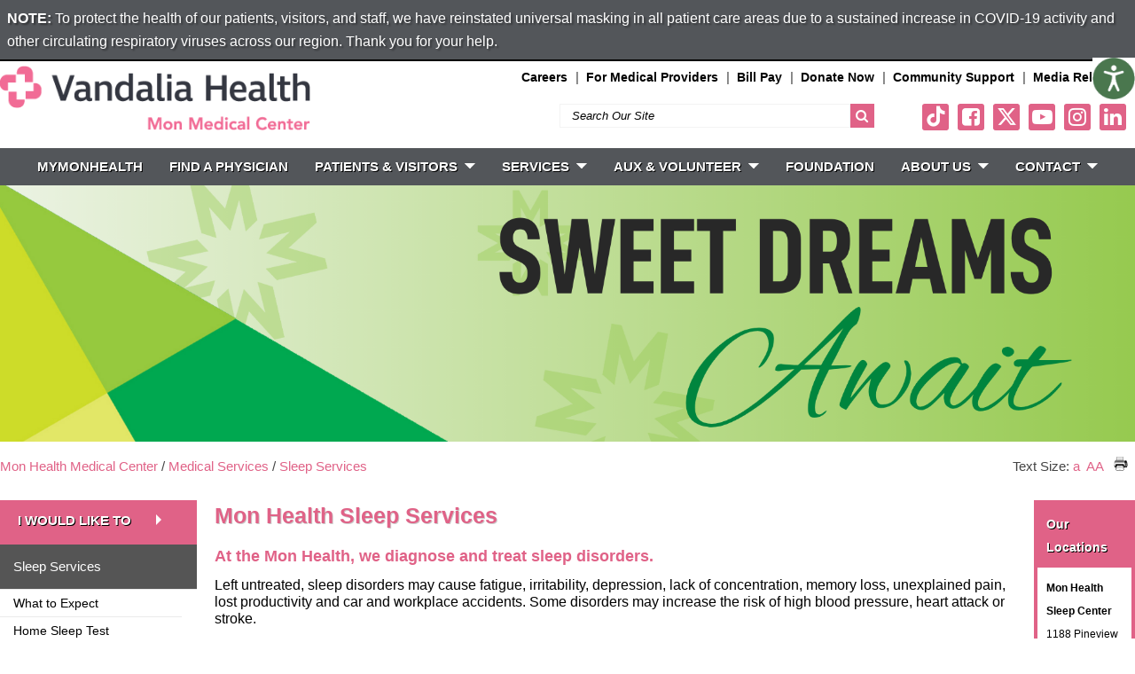

--- FILE ---
content_type: text/html; charset=utf-8
request_url: https://www.monhealth.com/main/sleep-center
body_size: 224843
content:


<!DOCTYPE html PUBLIC "-//W3C//DTD XHTML 1.0 Transitional//EN" "http://www.w3.org/TR/xhtml1/DTD/xhtml1-transitional.dtd">

<html id="html" xmlns="http://www.w3.org/1999/xhtml" lang="en-US" xml:lang="en-US">
<head id="head"><meta http-equiv="Content-Type" content="text/html;charset=utf-8" />
<link id="lnkSiteType" rel="stylesheet" type="text/css" href="/uploads/stylesheets/CB71F98E28BF462AA1BB2B54B80A4C4BEBC8C3B2.css?v=639051026434028801" /><title>
	Mon Health Sleep Services | Mon Health Medical Center
</title>
<!--Admin > Properties: HeaderHtml-->
<meta name="viewport" content="width=device-width, initial-scale=1">
<!-- Siteimprove  -->
<script type="text/javascript">
/*<![CDATA[*/
(function() {
  var sz = document.createElement('script'); sz.type = 'text/javascript'; sz.async = true;
  sz.src = '//siteimproveanalytics.com/js/siteanalyze_37148.js';
  var s = document.getElementsByTagName('script')[0]; s.parentNode.insertBefore(sz, s);
})();
/*]]>*/
</script>
<!-- Font Awesome -->
<link href="/Uploads/Public/Icons/fontawesome/css/fontawesome.css" rel="stylesheet">
<link href="/Uploads/Public/Icons/fontawesome/css/brands.css" rel="stylesheet">
<link href="/Uploads/Public/Icons/fontawesome/css/solid.css" rel="stylesheet">
<script type="text/javascript" crossorigin="anonymous" src="https://tag.aticdn.net/piano-analytics.js"></script>
  <script type="text/javascript">
    pa.setConfiguration("site", 646663);
    pa.setConfiguration("collectDomain", "https://gplsrzs.pa-cd.com");
    pa.setConfiguration("enableUTMTracking", "true");
    pa.setConfiguration("campaignPrefix", ["at_", "utm_"]);
</script>

<!--End of Admin > Properties: HeaderHtml-->
<!--Design > Styles (Mon Health Medical Center - Main - New Color Scheme): HeaderHtml-->
<meta name="viewport" content="width=device-width, initial-scale=1">
<link rel="stylesheet" href="https://maxcdn.bootstrapcdn.com/font-awesome/latest/css/font-awesome.min.css">
<link href="https://fonts.googleapis.com/css?family=Muli" rel="stylesheet">
<meta http-equiv="X-UA-Compatible" content="IE=edge">
<link rel="shortcut icon" href="/Uploads/Public/Images/Design/Icons/favicon.png" type="image/x-icon" />
<link rel="icon" href="/Uploads/Public/Images/Design/Icons/favicon.png" type="image/x-icon" />


<!--End of Design > Styles: HeaderHtml-->
<!-- Site Architecture > Audiences (Mon Health Medical Center): HeaderHtml-->

<!--script src="/Integrations/JQuery/Plugins/jquery.cp_Accordion.js?update=8.4.38" type="text/javascript"></script-->
<script>
  (function(i,s,o,g,r,a,m){i['GoogleAnalyticsObject']=r;i[r]=i[r]||function(){
  (i[r].q=i[r].q||[]).push(arguments)},i[r].l=1*new Date();a=s.createElement(o),
  m=s.getElementsByTagName(o)[0];a.async=1;a.src=g;m.parentNode.insertBefore(a,m)
  })(window,document,'script','https://www.google-analytics.com/analytics.js','ga');

  ga('create', 'UA-68460861-1', 'auto');
  ga('send', 'pageview');

</script>
<!--End of Site Architecture > Audiences-->
<meta name="robots" content="ALL" />
<meta name="rating" content="GENERAL" />
<meta name="revisit-after" content="30 days" />
<link href="/Integrations/Tailwind/centralpoint.min.css?v=8.11.115" rel="stylesheet" type="text/css" />
<link href="/Integrations/JQuery/Themes/1.13.3/Root/jquery-ui.css" rel="stylesheet" type="text/css" />
<style type="text/css">
.Accordion-Header { cursor:pointer; }
.Accordion-Header span.expanded { padding-left:12px; }
.Accordion-Header span.collapsed { padding-left:6px; }
.Accordion-Header span.expanded { background: url('/Uploads/Public/Images/Design/nav-arrow.png') no-repeat center left; }
.Accordion-Header span.collapsed { background: url('/Uploads/Public/Images/Design/arrow-active.png') no-repeat center left; }
.covid19-alert{z-index: 9999;    top: 0;    left: 0;    right: 0;border-bottom: 2px solid #000;}
    .alert-banner { background: #53565A;    padding: 0em .5em; overflow: hidden;    position: relative;    z-index: 99;    }
    .alert-banner .inner {    max-width: 1140px;    margin: auto;}
    .alert-msg {  float: left;    text-shadow: 2px 2px 2px rgba(0,0,0,.4);    }
    .alert-banner a.button-close, .alert-banner p { color: #fff; float: left; margin: .5rem 0; font-size: 16px;}
    .alert-msg a:link, .alert-msg a:visited {    color: #fff;    border-bottom: 2px solid #fff;    text-shadow: 2px 2px 2px rgba(0,0,0,.4);    }
    .alert-msg a:active,.alert-msg a:hover{color:#FAECBE;border-bottom:2px solid #FAECBE;text-decoration:none;text-shadow:2px 2px 2px rgba(0,0,0,.6)}

@media only screen and (max-width : 768px) {
.covid19-alert{position: relative;    z-index: 9999;    top: 0;    left: 0;    right: 0;}
}


.CpButton { cursor:pointer; border:outset 1px #CCCCCC; background:#999999; color:#463E3F; font-family: Verdana, Arial, Helvetica, Sans-Serif; font-size: 10px; font-weight:bold; padding: 1px 2px; background:url(/Integrations/Centralpoint/Resources/Controls/CpButtonBackground.gif) repeat-x left top; }
.CpButtonHover { border:outset 1px #000000; }
.ui-autocomplete .ui-state-active { color: #1D5987; font-weight: 400; border: 1px solid #79B7E7; background: none; background-color: #D0E5F5; }
</style><meta name="description" content="The Sleep Center of Mon Health Medical Center diagnoses and treats sleep disorders. Our Sleep Center is a member of the Sleep Network." /><meta name="keywords" content="Sleep, Mon Health, sleep medicine" /></head>
<body id="body" style="font-size:90%;">
    <form method="post" action="/main/sleep-center" id="frmMaster">
<div class="aspNetHidden">
<input type="hidden" name="__EVENTTARGET" id="__EVENTTARGET" value="" />
<input type="hidden" name="__EVENTARGUMENT" id="__EVENTARGUMENT" value="" />
<input type="hidden" name="__VIEWSTATE" id="__VIEWSTATE" value="YrpdQd2wbcVJOWv8N/Sb9B+5F8+a/RKdpd05dnKU2ncXxnQLqmC/gGnIKBg/+K/pdxOd0sBJNlJJNA1tcnwPbp5f548BtuUW9rkYBl0UqeTObaSLuz/EzXRRzmZNkXMAXbD8goIgIxUZVARDsXT5vNDPhzmSDExrMi2jGkgq/6rG80lsaobhmI7ShWK+sCCxfQGqjYAu9gfnjTIfjNoiMYqusFE+0OFunXX4v3eGpvLIvO07hz4nTA8gH1Aukmo9bVqsUjnwjaMM7mYFqew9VbSuj9kYVv+lceNAKG04wd0pSU2mY5e3CePfWwiqHXMo7BNZHw5/g3ad1Mkp+c9AoQlYGuwLjUtROeYS+zPpQAgT/bojhVvef3wOYwI6AicUpP2HfLEcXliZos+b9g5qr98zp/KNw7OOsVNuyLYoTmgFclZDE/Mt3RDmisbrXMdX7C76DKCb0OVK0m4/I8k3KgKHWGhSmLqzVJApHrDRHFIQ2UC0PCT6I8CM0waJpoKP4eRACTOsPR8eT49goAxPT93kYAcX31lgLF/9gAE8eVn0WgvigtFD5XymEK7KKYJmJtLNFH6Rc9W9faqFvtnb1WrqbEmcyEJHs35Sc5D6yxfZxEFdUd/t3SzfWlAE8G8/gSaHpn9N4SmkII5+FzI+atNYFUScsD0yXGAbbJafsJ+XFJJDq5xoVFiifGhpqeV3Jq11RLXb73cUifh+FhCMQ702vySwOhVDuk28KWddHcf/WIDJ+oo/1PHjvBHUsMsPOaHIbDHL199MmP3SD8+QqSJ/aCt6czUTN17LeIjXqxjGFQX/pNBtIso600f81imyfHJNWsQRtPQ3d8ZW32Y6KtP6XXq9YGpzQudM8Xs3As+dbmWYWHOME11qiyej9RZa9U0CYvRs/SakTa1+xBW9V5nU0YpR+ZUGxgMTEQiMLm6iVOoPUGp/oqr8pWMkfCIpvrW/B7T7GZXzkGkPaSInxK31Ma1Z2us2ZQFKsH2QH44uKB0O6DsgDWxXvlY6Wag94MuCP/Dfkoohn1vYOMvCnhneWKOQcoFRgl4Y6cJhtzDHsWtpBb0vW3IByA4devSwOVKFVFkJjOV0WbQ1Ol3TjIKiz5qLJpmRrqOAv9N8HBay2NFpT6nptWzm1rmau+emuinI6PAMMw3dUuTm1aqyUc9rID04qztdhUdAnc/F/AtivNNoQ1RV+dpil+s1weWM0MeW8Sw2y6G7gph9hpQ8BgswcYh5WYdPgmgkdy8geqoWpbirMVXSccR0B7E/GuJtVSXLov7SPF762I7FldiRkgS3PPbm3KIunGzSSj4gB/AlCM4YSeJ0NaMEWsGtbl1bPcQG9jzjKjBIhBkTqucj4du455YVtMZVup94CbxYx/Q5nnj9q/eMVvzBrrPocx87qgzmaUMTimq6jO2iXbLquQTFsPPPnDELIaZBGa8M9kN+h8bx/1iFjrWHWOYxiGtXUA+s78zyM1cCREn0k3oobpaSvzYet9HUy3hK7bFJPGDh9lGuVG5i3Jx8hdcl0ieCMuNyeFokdcout8e8jNIFQUIzSFMm4ETlkOhzKSAFSDcRpC8iDOt2uZom8WLBfn9/c7KYdLq0QATg1Zt73PWgDI6E2+y96x0Ut78Czcndtdk9eYWI9VNQ4anUXyYM9OpAnYLDdP35dpF/QrP/EigiEZpw4G3aRLcpiy/fIYKJXQclvjhYnkGvrNwSa7tVpbscHafA+mC1MovnDTXfU8uvRfSgtPcDxx9hlYm8DJRPm4F2KvH8GOx3Mz7O2O+4weLayz6OyOf65rGYPPU31H8biz1dhxxreZArLoB24ZpmZ1HUSBrsf+jToM5jb4uU2ZDKb/BveLBpn0LDJ++HyzRkFmbs1Fdv5gzjdKPoxKSjEP8zcHVR1u5J7r3mSAfhogvfg/SUBjZsZMRKnoFfEUvqjy/idZNzW9Hk+6+WCThAJGMZHBufVBh3BlStZaoAMZ8EMJJClPd3D37C3Xl5p0No88gSpLC7/ZUk3Mj03VD4/CC3GExYVRtgkMKdOAn+514ZhTnEKmAW2OUK5WgpkpkdGQuPT1YbEqJMH1jfbR5YnVdGUs41Wl9cEfa7wxHDs0P9DM/UoP4lRK0SrnvYqCVVBa4AysuKDJl/8xT1g/hjhz7JRUEsrfhSOOngP9F9ZjRL+etzjQmMgng9sHIiBHUXqzIdEzbp0ZJuxz3AcVOMRJZ5kkCQcqlB17rt9WcV3DCsqh6QM/n8QTxCSF6YupWxoUOwu900/Vfg4RihESIEVtQzcx14k9PpZpKg1mM4f0g6o+xi/JbAIF9uLhPHA7DFB/xILTwzE6ygFO86ww7pc3FaR5h172uc/r8UIg/XigIafTbfQslLIjvSuNKxxccwu87O75cmBjIZDd/mzKqxvqmbPZKGwptHNi3K7avWXNaOST5Q4DjJg+6RxxPAlzLNaH7PkGjy/+KUJENtULSPOg1fQIoMZS/p0ixhfbK2AKhvnd8+b5H9usoUfVmif1+P84d6LuaFwpDs3t5TPnW5jLDkGBSfLKA2/H7V+wg4kYJjN52dmChA8huKHOEoFx1W9VrUTC3Rml9JWxMZSffDLZ+9kFhsKdmAjPGH8rvKYN0zRT1HtiPs4lpoq6umoh+nM+aDzJOuQhFHeZQ/R/a7wtoM9pW1VsoTc8Z06dRyRFIEk7ChP09u/lQeBdR/JAm2j+Mxae748V4vUY5FeqyyMHEjBHfmD0UewZ+D5M46WbXjckUhcfuppEcHfo9GpoAWZHESZuUKMymqAiJPEfdOhOGTZwM6ioZAwjw1oy9PLyl727wtHZr62jygjGT/r3OG24DrnUXER2tP7DM96C+cLgQmbETQTimc66i2tMhO0FcmfEf/7peGjZV0yDu4bFsxMar6Qi0e32+j1p7huu0MJy+8B4gTBKfxpqlzdNZYqcEfaX3JScrXidTTLRBX69BR0K4ZuAKXGymyJpsvHTUlmNto7zYZ75trTRpgwJYkxY94uiqIp8ruyuK3mMNf/dRbj7NHFYc6TpnTQgTFRVFtf41XU+3+snzUHaglgERuxCsbugFveOZ/YRkGiuyXFLxIzxnajKNcOl8V4GmJh7BjT8eMiSkWiCwb5Mq9cR7GiqKN2QXy4A9iPq8DDnsYo77C6HtP59LEjr6XExaK+MPF/0/lASLRD1yxp0uTpQP2yDhDgdflO9QUf+e0NvS010dgXPNi2cEdi7mo49vn+WzFkLaC5qQHbLFthvDZGzspw+coK1EIQHkRYUtz6f0KCXo03acy2/2RArvyDYjUNF3p0soFI4NMgxABBiFQqu6jMfmkbUMDJW9PFyLP+GbvnrXE0KhQZJeHmRVCaxzWPz1WxVfZsMqQ9dRazRW7yIaU9qKAsuiHsAIGZfVthoSPrzwqak2rEBm77gUFI364XjMfYHgbC+/FZzLrzKXuk0gUhU/6aRhPzLwUmQhayF+UYtYUx20uGIhaPro9vo5VOQ6SZH/FSkcDjVbQ3GcZ+duX7InaAIpwRuu+0ry7HQ60xUDdpHkgMNaCgZ9f5/bk4mS9A5TVRPZKccRq7OkD+5JqK6R+PRBrJ4Z4tkRCM3gl1rT19nj/y59BMi6Z5/dWFOYlU4nsITRfSsBA6JZuukY+Gpbb0U5Be2rmIyluMKA2GsH2GvX6UYKI8HduvFrm4HlevxFOTBuHDJu3Rd0do6BeO9B8HG0o6jPven755Ocp53CkMmtRh0r8btyhULPUBT4Uc8CUeNZXbpFg502vA2SMHYWPY+O/KC1OkIf3stb+Am39q6BqPNkldrN5sU5eiPV5tVlt2U9WJLRZoxmSrjRL7u6agbLq408ODK7ULVPmaF8EDHrLFyJFrsb4bJId7PC+bVrd1BX9DN9tdiLsVLHIM4Gu05mNgyhGUC92tFjaTRAKJjcGE28JsZe+jdteSy3+m7UbEK9yPgh0tN1DzLfgF4Sg/Eamh15Vm0rhA2YJfWEsbtU3B+SDoXhAjAy01PNp6nKKUH7KGwdcpQmVOBG2KZK9om4XxJCY9UYUgu/UwMYAJlqrbhhSEtwiEUYot+EJ8Hxnqo0xZC6WA5iDbTwS2bEOgdxeHl89XYASyXPIex7CV37HJB6AjcN35vASTLnljjYHIL3QbFiCBztDAsnKt3JBPtIrw/n5J/K+8z0A4bK0XYxh1ZnEXBJdlxvFkoRPXmJNadzPb7YpY4BTGy8GzXdYk57sN+rj3W+7ZVrYdJ4G26dpAZ4ze35CwyfV9TVnj2XAUF/iJVMVpEYR6VJEaHMMgW5v+By2yLcTTRaYQXVQWjCMhbrwNxBsaCikfb091P9aG8vIOXx2pbA8yF86r8F6N4ZZEax0TSXwemYikKw/fFjMEaXZvpP+7k2hhscsa8faTE3NiKDSdQ3qDUXf2pKT0Sctb92nifVJhvvVZ0wkCFtF10/4Nz98X7kRwaP7szYq0pFg44/[base64]/Jup9lLJQNdlrxrtPqPpFBrJE5HsJXfosSvUsoTGeN1LD/wCCH+qQuXk3EBn9lRNpnzNtZPY+2M1DXt5/SFpTN58NIA7LaHiNoOrVJmfIQ6l9bWg6OGj2oji/Em1YLodtVu0XbxO3e5vcbzgLXGnR6+0g1DTkb1JtHPyw/aM8UuNVYGFhlkmAImlXstpb7pc6uLLq0HG2zCm1KAv5Q7rKYN+B7NUxVSqC8YLg8VB8euiuOGPArSfs+XOzU33MLEFzxlZWSkGy5epcje/zM9Jyde6HfDRt4REZlQQ4TKIEO49zbvdkruQ2uFLBI30qUJKtDjCqyRFwgmyTCZu170BwHcqKE28BhT/aVbtxeMsKz/mQMkthGLEowRTaPmS6L25JIZHOfTIdtShdkoJY50UdNM6APeUdc4YD7cfku92G+n7Vw3JcErC16GZFfqaiWKdGQCRXVXFtNhW4lNy0QsUr7qPWw1NQzbhu+bGjvSGrEl/Eg3xEvmoTKkzrU3NXPidlVeOlu31v99Nv+Aa8sIfRVniENjFJRhnry+uq1kyKVNiCKo9q0AXgxW3hmrz1cSdQFYNARVEdJlJPPe/b7Nuhrx5knipIZURJgBL460TWYMISKE9ta9WiwDkg2/[base64]/oC3O1bucRCahA55LOoLbXDw1zM0xsmYZlIkeiLIFgROJedrdCqQd3AqqhcyD0pZH9hjumv3evp1ol3ieiIAH1RoJRoh2WeGBpJQBceHYX6TFajBmQUcGNLrYcuXX5QwpvNLVS0qmvnTxVqcKP/WMN9xSveC6Nu0A0FopEMdrQDv2MhvWFKazS0s4E2gn7ScaOFJ3ns2/vdO+PkaOSnpMGdLEu9mYqUKne4yY/mLFczadaVrSDb+aFsvL29mpZ8b05G2jtX4GkBPsnLgE0OwRJpQjgcbYqrr0NdSIMTrCDg3hBtiKJOXWZIp1I43soJuHtPeAx42H4QkHcVN06hS4RNIT8c8v1/XADtdCvhslcLwKOCSC9RH3H2vYnx1VwN07q6xT5JAMpFR76fub31SOiCfHqPP7Z2WJ3wXEP/cSjVUN1HojelRWFdJSZ1zwzcbDY6rFMpaHX4v353nb3qX78Pu8HtCQEVAkGj8BJiz7e0u96ja9Rnm3bphqJFOnZj1U+/4b7S2Q098w+u55UUtzHm8r2jR0H1NZCGRy1kpvawvVr8GTzzQDZ/44oqZxMhGMzpGdX8riXlLXYMkvKI2oRpg8kWUA7ODnTv17sfSXqUpbRafiRRd5SN5X1nBSY2qkQ0wI8VXsDQgdeuhtbDTI8gatcPo9WNXPO6U61K4swHLu29XacOITy2VjJ2iqx5S/goW1hZLd5Qfey1dNQUd9amEsm0IXHVSwMEbKmoo8j970Q0vABBeeKx18R0haWfwOrmhYJWh504vNc/kyLyfzhtehUK91NBZOHsMu9RRpX6G2MN8g/egOsWcUEwt5i61f2HoXMZtxvVuBCm7U12P5BF2ukIoLBOGgu3BKVsaDIb3jvZiWwJyO6suN2tVVjfcPrPRjtG2GjPnjh2SjG8UtyArBMhbjrc52v+zGiw7BRO76kA3qp5kOqp2qF10QMrsIJoCbLF/ifpuLhtFi8FYGfP9RxhBV2iFPczPMNVGrzGUzHTlv57z7JzVMn0vra0QjM3t0aYgVSeObiWHiCllkUnHN9gV4U6VAetxpl72Uu2O3bfRz4HcJ1hxwMa0bEuldpo8BAVqHM/PP34pQkJ96/KIzK4WhkryLH4jwt1uIocxJfUP9e4wqUPuN9q6EZzYyAVeTetNeDLV3GeNf9qZ7ejBTh8lFdbUeihq1X2h6sjqVOisMSWAJS6OQFI9mtHv3H0p1YUJY/22nviy2/XxUDkesbQCtF/0YJin4nm3YYohiXTZXCjq4yaKkSVvmbnhOaVsduJKUdTI27HunCUE+rzCvm4Ba/Ju1+PHaaBqQA/rW4/QZ5SDPkfg55m48hpY5oVzS/MPJC1mbrz2p97docsGlvGcasziM1Lx2PRjSeurvWhc5qnz+LDsWmHuXiSnKGevScrMaxsDlGeLd/j4R6kvdXKUBFCR+BhC+TBBzQHc+drHBwdX4xqdEXx0uKRwJ3Rf6xCVgCB55YWe8Hy4rb2yzMSVsW06lF3g4IkXSIlE9DtVzc7rvSzlBE146lFMFNg/Tg5Y/GO3mtyDYEHtfFkCuJa+ld5pm+l1a87MgnA1ZjJotyeTD7mI/QNiipCGNj1LXabN85ZKC6IZYSt/UgC7J6tyOHje+zCrsgcRme73fHhIeirINocaDGpK7sC55pPkre6EsJB90TkVOrcmjsdlB1LUJHD1p7mk495QdCA1UlYchsYx3JFo+cHUq6WeRV2/lW060K4ignE03rfMVOvPEcl9Kl2C3fLmhwZdKxoBDskLcVKv71wmBHMMaiD3L9onYGAjx1dUZymu/lyDtmgh4Ylh4VwzSjSSICwO6OyeYFgzONTWde09yXuli3/IhBg+kOI09+HY978nQUPShDkX4pIfbVRF/CwgY0+zyoXJQdBN3xFQUBwv7KgVVQLWIFIGIABLzR5CHAeSYuraQkmHGJShITylfU2tkUX1EL45pfj/8CSyoNFbhST5+A8w1r4ae2idgGZmpYC2cW0g+z7Q/[base64]/4gr9vZ5v9w1Nw4RG9ErMGiqTfqkJ/bBpON9JeUnu82jCPP5YofhB3eWLUr/DLlU0cM7vrSRRqlc6qxZh+wduzzk3Im682fvi8BZwOVP3n6y1MFO28euKJoAMm/k+wUVstiyAnl/u7Xb0epF4Ji8lb11b0GO5nXRS/qJ1hr/[base64]/KYxiw2LESM6vU2KEOeYRt4aBcDSFPn3nxzvH/4/2d1MnDHSFe+PK1kPBdAZlf2y5LCjQKnaLgGMityVdoQpWYoNeZ9hDDbsq8pbKrlSi0XEUbmlrAh7/PYaZb43jkqM9ssvrEZXD2cef9q/I8TC666Tw8OJL6N7/czi+C0LRUW0j+e57lj0HcTu9kW3lkxOR91Ity05PmoPd4J6g0sfFkXUBnY8CsVLIMgHObYW4jv9nPbxbGx3T5OiMzlQOk9prMO8KTEo9LUtyCygOx0Y+CL6/nDqaCnArPIHyFVDSJwZftvGclphD+aaSdfKV/[base64]/gWzZ2dNiF4Wl8bbKWViNN0BuEhGdPz+1CBTfEP7xf09utEzf3BoSU1briVWJwAd3J9j3ZCow7tHY4IQUltqjubKK2dY/X09kdypWamqw1SS1nsDZ98QAsAAh/s3ZDAm6vViYg0AGAREPIakCSg/YfnCN5XYXBJhn8J3fB0pBhkkp3TLoRWtf77sjgveIwG4oJ2ogscjVSVDPy8Iz3y5IY5GT63AOQXNiqt+nzJsNBWvU2JBIBnq1oyV5khiFq6KRSGH5XkX2TpK7RF5AdPFJMsih+OdcdYnAas8mbnrqTmUrrB2OebNmLpn1/cAwo6Th0SWqPAzvtP/IfCGjMdPfm5K5zH9Mwme6vm8Xtixm0kqVlbjtNm3FZkDtPHw4wx/X/amHGx9Y0KDSZW2NK7olTPFGHshqrUOTVsxSq3m+or+kojsOOHI5+wpcCWOiD9I/Mart3tgLccjK2bQ4kKyI85ZJCdOukFHTWQs0p4swFG+GbfdNBf7QfFJqe1U5rScXg3xjHC5YoyXjp9y8m/4MLpxW/gjDsFZ+ix08PvtIc93A2GAIJ6ZQpRQaEjYKnxUo8AmSvDEq/ME2abeVxNuptEv3MRIjYdkKx+SWkb6mZz9z1KDPdyjyj6K/59P9elAOXkLooV/wxG41l5/9Zq5A3Q3RsskC60rbqzG8AUPz6QtR/p795bSCiOLnJcr5H6xdDKUNrut4MdeywOxWWACsalUmJ9bh3/lc8o6xiQG+FI/+fU/[base64]/pO2ASbOZh2+//5NDJIW4RrAkUuWr32z24ieZdBO5w68JDatVdbZsNzjizpOE/q8wk9FIUUPk+vxPNTYYTHD4VMiIhbHAKm8iHa6R4WDSJI1uxxRwne4ruCAtFNqRMdM+hZh/rtdUxhZTdI+UH439U2EhrwqzP4Fzbnx47DhL19PQruYmSOUl6yayZnZM9MH7ubWuvA4X+9WNiCaOHabcPW8Zfk4Gfy/SffGDo2/CgGQcz6JAwZ6LIHAJpMoy5YSf5ewOlK+aEZtL9EtxHrOIuYjeNZag54EtCsGzG71y2FUo/KoPCqDtaD9vrLoCLg/NlQjlYA4EigLqLeUJmQ4FF8DkDpcyBzv1MS/Sg+1ii1ITpjgmHfvUxKi7bS2ZD4uB58QXAOAk8q5KisA5jdc+ADu3qnuqnKMPaiWGwbxrB5scnLIohN14z0WG8mxaebXU3vuCvVr2gK4+vI1JZl9+5MNbvBaJFpjadiiKXZ0f+0/XTICY06idt1cplH5drg+QQCmkklx8awarMicc+wv9Lfw6sOKBjl4m7yAY6ECFz9D3NKj1e2gpwjISxA2Yo09+k7gtjnQpK4C7m0dvuDjuIjgBgZR4BEcP9SxEkSFEtwnh15AODM61aAIbyUKFFSeZZyfMuctRLvprwDiB4DztFie6EHNBaUdQJWluIc/QTSb8tPCP4EnOuduMuXuUNZUsBqDum7Zkhlq5RGDwITjzRgIod40fHBbXfI/thJNAMj1V2tpkgefjsFhuUt28VpbVSq1/zJMXEMJLLFdkXSZN7yjoeCo38KndKfAg4pQFI6XRkPP8OuecMs2FOkT8Kk4BRtRKnIt70CTV4hJYIA5h3mPGs/PfPyIYCXSRyaVgEkMmEO9QNFYn5z4sNNIDP2Hq+ry8NxviTt+gB3eES5Si5gPPEuUGP3cbOZTUHO0LKoqU/ZlnoCsGjSICp1T6JLly56VLZUMf8C78sJyC1ywlqLyKaW2/BBAntJCx7N8lEUld5Y6WOD2kox2X4SxOBZesoPhJWkcU5OHkjCSp0bw8wIR9ArIhmPfIcL0oxSgGfwuGbScSWgiVJ7pXAzYDUrschl9dCa0gF+o7ACCTIMXKOkdMR9YvkCrDLv+n+cJ4dabOKq8hXp9c/CI8qt4brG2/5KH+WcoxqzrpWuTA9ryzKyBh0x5mlfT7IFZVUoDSmL1p6eQYlVRyN4CQW8Colak/wZt2lGPl31GO06bbCsj6MDOGq8OiaB5mP1RxZHQAeMq8ejGCdJ11yjuf3t7enfF+dlEXjKA4LTkNCKhgUuJjAiEj3R+1wXIYZor7pwKkEcTx1w9u8Aa62Wm3Eqd1i/ScJmM5H8pcsy/bt2GzpN/Vx7oL8qDXKaKddl1CbgheHwuWfSz5ZRaJiE5oOyLTXzUbmjr9RQ7Dh2h9u4PR0sxtmZxebH5VBUSznoTGSuUYbiNYR/uWuoEri1hw+ZpPPkEB1OYrNvn/fjnYetzFDN8J5MvdFGD9RkXMKwRarv4e5069VLHA+QlSSDaGuODXEx7zkGgTyrObiwGpXSONgfpFkepFSJDx1Cd+T3H/Fw6joRRhtYv69UhZMDByR4FLXOsXti57+/5J+dmuMRTdmqV57Fs9DuKwIi8++1a7/uJab51wS4/[base64]/5GVuUOdeN2apaunn8X9ZeNn/K/M1qXidUmWMC6+cexTNUNSsvAayRYC5ovRiyKEBh/N5u4r2QS9DIoe8Hj0v1PuYeWYnrpESJZWUB+7jkK9ngv6g10R8v94w+D/FUQs7MInNrMidwMWNfUGxLPHi/kZxaweKisvEU5d3wKuV5V0+zkkVVWanxKqCeJRdmqjey7Vkf5ojoA5SXqMpmztu6pJxW9GK/41nHrmKesZSip6/J3PLrI7BsjfVwGGeeXWAp0Q0i9GD0PjYpRzOixeqW0WLDV6cj9flc8dTAZjAJaX1kd42vHfy+lJsFp5saJ2+niMyMN7EtYNQ+6xkVbUh2NOzfIVABfCGi0gL3r01vsjp5lO9f9G31qUZlWILDiUGrKwylIe4CWc0r6qGu2RkliCtD2YvuOyxTQ2zgjulm/WCpLGF2ZH8N8jWGgAg6co8rqUT3pF96ZwT63ORXPwEmXxTOwq+D+HS2y4W1fdh/MyyhpIbdY2c30WKB8uTpw//zRGruVxQaLWHbdXG0FJo68aGxt0ZcXAtMo9lYG0dSvUl+gyH7qkDKRvhiQcVRawOaupL9FVDtZjxgvJXmjJBzfBZkejcH4sfKa/ZAPIMHaSzxNUGPtlR0NWHMor3avW8Hiu7TV8KQwBha4jNhq92AmN1v0pvN0bfp73NDJeYEU7MIEAVdXo+NmVLejcb7y+lgDZOica+17hyBk1Yg792ZttbpbHPUBNg6HExjIu5K+q3p6bJmkgckK0aG3y4550e/gExhlT5Nh1ILOGMOh1CobkJ+g+iMnoPtrQ55/gdtvI9y5cVtlNJPNA3QhcjfG1Fd5FJEKv7mY1wvcMAaH4HqVmGy1R92SBH1sW4+tffsC/GPgi1Fob7Dn0JRpOUAdi2+2V5MXJBOBxQA26xrNfY1B4vNV76uMPP1loSgptjpxQ+DlIo/FInkoXv0lw5kmJYILsCJvGJB1rQnjatofMJzVf+Fj2O5J6IlImMgBHfA7txJiguZS7jcb5oLnrsk0qS1vcZa2bmWmCAfBSCwenIp4jKkzF4WdDAzMHfEWNmQqg1/w4T80hQ19tYkUseXngAFjimaA+adKthcLm280ycNLbw/[base64]/iso/6+0uwcnZN3Cf+zwqiBkJKCkNHh4SyIwuyT0VRgsOPytRx27Krj1w2r1w0e5g5nBo2Y5hS09c8uNdbElYp9V6GF8/YLCuAuQgy79Q7u/JFH9ncjMeSibfiufD+u9ZqX6vvCRzZX0vMlvMMO1cQFiBSqgoIfvR65LVAS2kQqRB5ZPOK/b+maKDJmR1zzNY6lVSwX57NwDwHB8M1uADvXODOq+/i/V/[base64]/VaEFUFcYO/UXJUEvx0n7IsMHT9R5LGKXPkQaqR/Xtkan8gRtCynzZiY28grLMH6R0mR6xmUBvmpWusZZGpJUwcX8nOkthWl0+hICWJG3PByhJqkuzW3YDzt5xTIcMQtZhEuxmyInAY0MkvHGOjwW03AfZokEhzentWQId/7QcX7YaFSlGZKs/VT81/MYF5Pnp1a+hckFVXeGd8+NcnB8hZmteldhOmm53EvK7MhXMhVGL/XaxkOjwE+JBtNkhZa7KIaJL+r1/lIPcoN25ruS2Z3EMgOl/OTOVyNeWKB1rXs1kyX2qO+/7i4oggzNHhPTPYn1YU2vtlgrMiqct1g1ThDEGZ2t2ccfR8hOllL8sid98AMIGLfV6D1FF0yCsZ1mUKLWQxz/[base64]/vatZhxC6VWbwPTPVrjmJAdUYxu+AZveJHwGuLppg2Hr8j19N/[base64]/rMHBI7t4+nrTmfwSiEssMpR7Pk8eWSTT6ZY4f47paEmsbpwiZHB9E6KbNzXOMuVi/J1lhMUTVG1A6AThLo+a8Rmeu70oYGZ08J7qVGQZ1NbbRecBQPIqzGs0zE5nICNNXuF/huq2UpNZLlJNw6x25GIE/qgwr2f7VbV07k4He9nyx1p9pXwGArAemeTh0cXqhJDCe+WFcf661Wvt1Oc0C6osQwOZgTWwtUmjrm6qIE0Ek/W5cE1yF2nyOJjnqPO54x37/YEk3EMzldzQ5f6odUyHLu9YTkbx602DQ6a8GbkRD3VZlu8DhsD7oOHPX/R0MiE4/Pt5fFis11Ssie2DvWIM3n5BQraflkkmRQvJPH3Jht2shKekSR/[base64]/KuwfCBOhdA+3I1yVXoDOkaiR/[base64]/rpTngzLpMd7523xdbAKLKv5GwoFMd/PKOV/fdI2S0/XMWFBMTFLu7clabXFTBm74GlL0coeV7QNMaTbfI1jaku8YdkZsWldNvBaUKP7/C9zVRZHkwX0cKaxLwf+n2TUIixkkOYYsGB0GOXujQHZV5ytlKybS2cpppl/UQ5lg4jOPT8eiEXiMBRVA9NjZLFOKAxtRL5PDFQWrxUmJUs7QFSmz7IQFKDCf7guGkF05nB3CYgToH1ArQ72GUpnFLpDWiiP4+nQZKTg5lusRHNmnTt0bVwI53b/ON14fKirXwUr2Rp47mf0hNVy11m+6ywMyB/cmGaezYu2GRUPzRuTU/jCLUpQODTeITOHswpg+SGYgtXTOjtFhQU2M7APZfydA+EdGab2M1X2AIhrcJHYC/LvcAyLKOaNn6AL/SkuYM9X+sNR8+LTbuUCKzkhX3nM3fK9cuna9Wi0OKmruFFSzqQGMrzszbWuhbZ7OcFKw6+8Yy5Y2OKGN9KfF+U9n04d/hYVTmXBtdkV5mnmc/WSaffPRKD/sA7eiH5+vguiK4vVD1Dh9ONiObRjZbdCpXmmOAnJSbxbs1rD+u0CclPNwVMPak2QzCNQ3Fr5/LBZEI/X01KmIYufoFDSYTrvsg7dnv8IiIayyztus5NBkhVlUA3UHQzLznZtlqLUfETlQBvj1EwDdd39kKQqNi0oi8tPMG99klfTf0Hwuwsni+nj23Ag75vbMF4M8fBprOxDdpQah6KIVlHX1PULhkZQT6yCNWraWNNpw/qcIBxfnTOm1Lmm/RYXku5N7HQ5pWDkVduamyTruQ4ibKaGmzqoqZh7vV+n6HNmL4eZnshHwUwLp+PaRKUGp7DUIW6wLfbrfxBQ85Wh9DHZ/OixpNxDVquz4D8Ry3ypde/zpnepdvHrsIIf6RP/Zr+kFT+ddD5NJdrPr3sAON2kM4UHAwSsuAAMlDVKs+TJr7bxSVIQVoTc7Ukg1QdJfiXPiiz8LDX2Gv/Ob9B0qeSuURHrIUwtHW1sebJ9IvdUyHZCG67uhGet2v90/JhdR3z+OMoZi70EBe5YyUBeHKBdeGIxkwYFliworIf8NJBr4GgBkPPExfCpNrRbvdcZ/lvJP2rWjl2i3uH6V/5XsMgBq4CPn2hlB84Sr0TX5X91ukmRAT9l4dAeOKOPLMo8KxzsG/M/URRXjlnb/xv62JGxiIdnzzCB536q9UU0jMG+Mjj6BjL33HU3YuTZZlUKwZbyoI8UKTqNPhXG9O2isrWdWihOXjwseaFrfVpJ6eVzlxWBBJdALq4mngsGfUcZUzJkByzby50YqHf5o3XOD94AtzER4lWQKYxT+TVdsbpYt8q+LZUkXQA5jD56CQmGizk+94/[base64]/mHwsEjNVltsferW5A1/+FyX7lWm9piYUA899SRdf+EXfuaBXkCSzZUqzdeXhktFzEnJpLAp5+ij3CZp+2IjkP7ZiZhHy5w+aLB4RsDGE7lbcdGfOc/fuUqLpYgYG1AWwXVvgTwC728N9m8db/ps4utNW0c8tIfoZK/[base64]/rdUHCqpvCzlvbNrXQADjs0h5YE4TH8B223ot701z1bJkA/beuEqjxsJkDHcbbb95ygZBx6o/sTY5L8pddFkZxA6uelOEG2qLLPv3sAB4AklOux/W1r5syjnRd8e5PeACwDNuJ9YDaJdqGr+V5lAsKg6QHXWnZjS/RDBsc5wQz9j5yNxDQyNY47eBaeVaTh2paLHHqP6yrxOhUcdQHNCXDacRIWeiRTNcgBYxUEYdGHyt5zfKM+iT87kMgR3ksMwqPXdBpBTYGNPI4+u1yzq0LFiMJNZXG64BVADBRYeUWs4wwIN6PW1exFYjfPKtjdwG6Adzx03QoqXWWuhx7ZPKD+KP7PsPysXJQs/3rDjG/JJyXBpH/GOYuXTMXODyCTGTGx0yznrCCPoWEdW8hIZkyVGkbLAxAuqjStcTMgQYOoiE7Jc0AP7QMlE4x19NaMCAVuO0OJXEXjiOv6bIJedFske5RwRu9d+MBtk9Q2HvbCQq+HcgHfUZqe4uFQisaqmTy2n9w7lxfkoj4mb0rqBhdhBliQ+MyzaDUSr3/Mv0mnCgefBnVbU6tLZH+8ZK6wJ8mOskKauu2EKrphlBQ21YcH3HqiCBa63Th/jSVoUxUrVPOCCZPTaW7VjLnIj54XCrCZkWmF1o8IsktTk0I1MOdZXoMmJE3xxp6Zjtf4XiPvTcPOMRkvp7No8VzOfBY5NK65HeySSA1uMyomxcedLI/vWWVMk7oFHcZX3zbJg1SF/286Tcg2BXnp8Lx91dVZOnIr9Nby18Sa4XwbLb5t3hnPTQ19Jyy6ggLR4ZkNqe02dmPuffPkqEnlBUHb9/tWE7g9g3UBvhoQ/roDMpsLF9zYhePsqt3sk5DsUpLSJzL7LCgIm0M06pc35Ggnschm0r51JqImjALpEnUIGW/DOYHkZOKyVMkWbipCHOQmlqMvc4qybXL0ZcyuKuZ7VEVppX3ayNFc/IXclJyxRi0kIq8GXP1xFNiXEVAUS2TxFvxV59qoNMb5vDGNYLsfoTpLxP07IOB54U/[base64]/tzU9/[base64]/4ULQbtToplRRCU7flFdx6VfyZXB/40Nson90P2O2GtNJxWyqDDcxmk8e995UaxJe3lMk2XilpW+0R8jEvE540kIThQRA0WH66XnnqjnzOTKapvrtFiJT7KtJbNdPrCUkYIm1S8KbbD2T6MMEFdnNZhVXawfYue21UI0UiTqK9q7W/79mhIJpFc+2UAJZzwfefHXjM5VIQURFM1G+A0aGemfxpxAHm32e0wRP8tztxBZ3NkUHCWYSoVV61SWoj+WU5HXRoFMNx159YsYHvqRcONvf5ZUuY9mo1CUyA6u6mShHcxl4ju0VIJFO3GZWJBz/uYQGPFa35qQyAte9LX+PKNhVfWEkhNYm4CtQ50Yw+40qdOK80cufTQwIvnL5NQPr0qK9BNOgGdnBWqe6fE+S1DW59+/ZJWB3jQBez5b87RB04gMfTvLdN8A7D4kobZyh4iINe0COclg5ckt2PT3uJEkVYkUXxzWGA5l8KhrbDYDaqsfQMKzbacRZR8AlpezzqoajflMzlGNuEZ8Vxb5tsTUGUARPhGAtX7BrP7Kinur+ueCamxt2Doa8sXdnJnUs3Us7QN/h8D1RIVeqexL//AVz1s/xCQvcmC66wMvf+2lrzceIe2gxRuccXRWG0qOHzYEc4dMvDfpCpD3Fbc8Bdssz1o9kCjni9xb19Kwi+RAvTIHK7NFnDxZeMo7NKzxX1f/iTBfd9us6rhmNMujntSLJNjUseuhAN9qxQZ5zDldDRhS/sz0b/hYPcdtK4+G/hqEUa5sA/YsNdaRYhpxeJFQN8xOVYKOjEn7WZ3JpmOU4UCpAMwcQq/7meOqIqTs5nRf5pb9dvoWv+zuJosCHxme/gs9AIATCsZIJQ3fAxZqpb07Z6V1S2rgItoIZxCAnoInXpOUjHWIGoEAYU7lDu4V1p7oVUUPytTT4NR85RPI4F32XqGl9CIKfvtIiNpslajXLelAQ2RiTsQtEZOu89PMGgZrrwtqJP9SWmw7S1wKe4ycEqNUfM5+tSL1PBr+fHe92QJj/q4HhgV64LAk1bz4MGjCmZjbFc9GFMDM9yCkKOfQK+4mRCrkSzjRIrxGbdAftqwrI+FZ8tiCe+ya1ut269I2m/NTNu8SZRHDZThZS0tGf0fceE4YwEVQkjnfI0cZdD58zhCLrrhL7EClLjBjSBwgJJnSmkYZ6oHTy7GGu/qkd6p/kOEWPGMsJD/TNniSfz+2yDcsR7ofgs+WptqFTLOn1aSujCggKHwFHgH1tpRBW5DIOmeWZB3N/bDxxVKFUJMSnIj321dRo1aw0RJiuVVvK70o8LsEp3ouvwKEgqLNmEayov/+HfTtNCn2L3yALcNa/DMA/+YZXqy9Tw2gH6707gKZ9Tyd1kQKiMp+Awf6hMwi6sJBwfJwhPm4pfN5ccUV1Tn/0QE0bZDhJAfeFHUdrEs8I90DJI8fcqiPLd8Lx9UU7B4so54rmK+ui+oBRiV9KpfW1ljgzDASJB9HDOMdkOIj1+v5WUsmS9VyKaPeoFtOE4o8hSUGjK2ZB0R/DJ1YBmciDP1yNcnjPo/ZMiVDZgJEwoCeJXIkJSwBS4WWkxmqwTBKsThxx65zp+kxvKlVsKDMH9uCIi+6wj9aWwXsesWjcPjJoYe2g4oCi7xZ3ddzjSzVfa06lvBcgjYnkwuGbEvO9E1X/kSA6GIrOYmyijO4DUoCWELvG1qS1SWQ0ljNxpdP9wbz+ZJVk7FcOJflFTWmcHLnVgsDuABGzsp1TNryzkSVjElabnX/qHk4L99MSWhtC2jPHSHIW5ddPR78epOYhjfXt4f88D6uloMItcRwxCaqlKZrIxGLEfdL0P0ToirfgwFOqC6BMtzXd+Q2uS8bLlYRqK3R0UV0fMlxm9ND7ZLVdzBkiccmItl2E6z0FHhBIf3fB0JCvxFtKv4MsPYsdu2iFLQntAlbyhTq8YIkl9x+SVouXPAM0Yrzk/Dr5CPMu22WdvmE+FlK/[base64]/we8EpsqplTTgCck5t2XfLIW1fits+sITD99PqOa05ngD77mtCHqu4RtZnYXUr9fVqRwMXW55ZaQhdJ7ouywbs2k51zX1qzQC783oZlKWgnBpqwteOVwTtSOHIelcU+EPuhaP/dfhQuqM0WGy6AF3e/OwmY1YHuRuV5ogmecZfcn066REVU1z7uBCg6r6UvN2uoafTu9FzExkWSLcpFFUfJ9rDalrV3kyUG/7jFG381EsLkhBzzvemimWc2A/Mg6Olh0v/6CMi8git1kx/r+QLemX8Ooc0ZUeza1u6vQ8hIc/[base64]/vsLqJ2WiIJ5O10wcmm1rZkbMvxzRj7zifLBH65h/3Ium9npl63cjjo3SDH3cSQBUw6HsogIQ4YRqHeXs0OeiA4QSu2m5WsWTUtYe0zH1wOhA7IIU52v3czeytpLAOkh2lgndCEuK+RJJwzSwkBEjgPoFmlc6cq+M5z4/sxlHC8SpmAX4tQBJYl052CJlDz5wspFqwts8AVGizytUrBzWcj2jwSsTp9GQJlCUcUEGCvoC86YPyWoorUU4ytue28zxuoQ+TzZwFaE0pgLldYIzYQS2U9YaO3WHf8FVY3cMorIl2AZ/c8/Q6zAZ+iYhHXVLXY2dLPF5wG0nCGoFGYDzNG/OZl5xOT4P8mhpkQN/XGTcso+Tqb3jWykTxdA7YNTrcPFZ4dlt6Q9TLwNb/03VqyrFAkqfZ2BSCWrY/6DHg87YLo5W0mtmXBrMMiK+cONb8QLD35A7zvOEi72ialsz5uNrY0nrwiJ8wVc5Wj9NvngUE2wUfsVBHazWyMsJDRL6g9O5gQf3FFzMSs7TsrHZrUEOK1Rluf1T3FZ0a+JKYWu0+/MfAHlQV/PZ8UTYYPCi9Nw1usJ7RJ2Uyy8bs8lRPstfR12lMBeRTwYl+nOdq7OCZgnyaIECmaIFpatIR9XC2mlFA18ht1485Y3Bjvxj4P42X5v0xBCJL6Nw8ogHFdwUFgJwj3ylkUqTqKi53FvIevcNGAQ3ixcEJTXLM1/mNwdP4p+c+5bZ3k2xXHaDoJ0qAD/1ibFVidJMuMMBGdnk6kQtMmsOFbBzvjwKBr4bejPM148lKiNkTEnLG0VmiF61V4WW1BcDpFFjLYaLptX7WvWd95Iz3oUjBjKbf5xDLExUJ8zLkK4f0yH4OVv4/[base64]/OZ2Iu0/qaQs6+YmipMXiKpH8p+AscRUjSRlswa/mDpZPlxQ7ehJXEB4GVTFXh3PtevQo/[base64]/I3z7Dj4Wj7kE3ySxKp75a6GPkRlbdQNqdao37rxXsyOJEALrDp+Mfaxr7hb1HnjDL2+1C2e7y5CetiLU6tlUACLjRaRbz9NUaeAbfn4IQVP9JHtprkche+OVJmOBH7kyBcaP4BScgAK4XDHm2y45siR6TW7+BNHGesKaTHog8VyX4/yOv7fp17JM7LG5+bf+cX27VleNp98aKZOhU6wW8xshwX3gNodDSq9rUqJCBPPgxSpACisCmvmcQSn8p28FmlupTHdjro7TXvrPnzFkxfMkDmCM8HVE3VYPwkJFA/Px1hsNNwPeK1NrLSbX2U4SiJPW0mt/9ldc5EeYIJ6i79TAkJTyN36Iww83aJamhZHmRPofXMa3PdvHPKm2w42xsZY/8Dgt7ufHlkpjd/re0TT/Y2J8rCSyeM3FmS1o6XjCX23OwYsoEHbIp3zG5HxqVg0JKWALRm+C5Oj0HvWuaNFjyBPW1R5ngeMlwFXUlWYPBTUklzzp/[base64]/hAaK0qBil71aTel4Jtqxg0RT9lC1Kxl0a/usqzD7RQPmomaYW5nKS915EqZqDHQeEbSmsaQzp00ZKhW5DuqEXY7Fbj9FsO/xfBRSxt+Op6nR72yZpGMlGc33+JZz9BtNu4V/utO29JLeAmXaBeLkFZB+fUY/ZgduuRc0I+s9UwMuDB42wdW1JES8ud0j4sG8jxi/c+br+iGOiCN23Gwe8CO1jnJ5XxYlxUNMTjmjz/rqv09PpZeErhZ8ijnTO/eH3+4C3k7uhVoHg1YKJvVw3JiLRXsoxawh8mjjTTCVLeY4CWLG2uSXcjMMKBYA+ZaEYjYpFI9ZKXNvyAUswbJnLo4Oi/Zugg8KgXzaU+8jffPuXhcJiUEuw3SE1Ek76I+VFnAoDk+4oKI2Vx0hxzzTXQ8qu9XixxQeI3n0qSuNz2zEGRIZnQ7VXWP3LtHn3a4fWumhocE0zMsF1rwNGF+2fob3e77WZdsF8cuoxb8+y0aze8v/z+t+46K6jc8oVmHuKkM5fy2rAmahxp0PJSn1S+Rav4kNVA4DJH21E4pZCUXgPkdPPEV1NU3fCduS9J0hbA/FVNiH8mYKZkJuCZpyTlVi9UsC1rHR2mVk5BoQBF9gu5TYraJu0j6XqHnndsC3Z/laZNdJqDncuJDjEHxRWsvlj0jVkEDl3ABSXxA9rGbrPMBrvvfWQg7IrbVQjXJwB37dfLZdZuzVA2VKxXK6vFBY3rPCKQLNFnp8uc3Ve8VEfIXAFhzFbyKtzcOP4H1oHx33K0YS0GHYfEIFdGPet1SJsCzjo0aGbCx1T0FNya8rZAK4Abff+V5CwzcllL1Szf/9WMDs2ED078TDfhlneSL0m2MlmArNPdP4gV7pHuBQLUJfDM9sgS+DZ3JSYXA28VxeI4P0MGzO3txbr44/7dD5JdelLqs3aKGzv5F1DqUN3vZlKw5QlwKZTZDm/s+bcHzbT0pHGKAPxyOgzDpI95/oT5QhtX+uhRTF6UhzJSeLI8TJIkgNeyk0ApF2APvhpSApQJEiLDqbKeltqR9u3f8PsvzGY1x6jE56wOkiNo7EaqQ9uVt2/0MNuWqR7QUR0VUSdzh44bOarNGpVdufO0zcdvv1aowRLynewRsFy9cNw99KZnZ0yHo47YtBfvFddoexPXbBZk6CQs1Tpj+pUSpa1ot4SUGzBZGu9y7Z0RdQm32v8ZEvMXBdz8SeHyaN+l/WXKZhKYNAegaeLpR6yN4t5O0B4+OJK2Qg+rnb1Y4aFf9kd3/hrnSyikiDUX0lToRXSFEjec3db24vcor1T3TWzv8pK3AzG+w79izod8eV8ureK/Rt35YQMTvph9oXqHJeF9iboBEhr+aRjiuC0jcV0wNKAX/YH8Z6hkwiQGc3shKfTqz91HGH0QK992veX54QXRQlE7/wrfJh4SjSJ6kIgNMOmO8XjsoyvX2S2XQmGukQspbDlGjB3I1DJzVPrAzdLEAJ+0tJy5E2bfJcU4zVJfR6uBmxOJpl6kAznqzhmb0GQwZhhad1S/pXVIx7cKGryqCMm699nC7mAMtESthzVzMna23loEL4wa3gBc0uMllHbxeEmcXWIi+sq0HOfO0zqYGSmY+91GcGF6rCs7gop6NaTP8jqLXH5B60hrBIys1ZbdElGiNrlGNGn/MZl87UBKrbhFO5pp4nuPdlS+2tf7mbfNMlMz2xdXEk/1nB4c7ECT0FCxuxIqiUqdWR+Gqizk7bjV3XMBKZjKWisD4uQaLs1yYeN6YxI7VwDAQXPIjRgabcV9yyOG/LhaaWSXyOH28tyvwEYxP2jb5ArqXt91TjcFkri/e9b0NvjAGQ+ZCtGRyc+NstoeQCjl5yay1nu47vexXnzI1jrunH3s+QLGLYptPdLOXeUs6CdqBa1XL2EoBei5usp+n72so/V4MFBgxB5xMvaImlV0U1K6OWu1uXrdsRv15DiKsOMFOyjD8vIfC1+9vIqwExamGnscEsQ64VpQ1YuJOotEyeLgdANFhWKMJRXh2A0UlJpjRfw6bhcj0pZuOy/ydCfkMHsAd4uBsz8Ljg3DdkDEjPKNWzvKwhcOK1Yn8wepaqeEF43FPvW33SDE1EkP9hUQdJ5PEIiF+xjgDaSmWNsCP9CFkdWiYNNFv78WUbK7kpCBXrNS/HKF9JIUm+5IrnjGt2V2aQ//VhHlCIwvxy53FOE1Ql7JMztuZe79FGYZjsBFOQqpPFTRzS+XJWhHsAH8KvkNFGy+z45TNRM8SVZUd3OiFRFszI+InrJZuQUum5eKR2ye18R8wfI4sFGPLzLeiG6ij7OtKALy9aBsUguFPeLlgQ8ROidvLpMj1L86VCuwpMLMKfz7oH3kgrazwF0/cPMVaAx1Akn+HePXpKxB/jhsMDNp42hCEtg5pI9f4HETzGkYC+RLt2skzdOJBTZW3gRgK7/TDKkEmIgZXBBlSpMq0untG4lHjyaYSsz7mS6r7nXKiq3yd2eObIiwuFNpe9i1O4XloIvtE1X/qfFR5DK8MJufvCf1GD6C0OHSIqtabuIyP0VHoDAX6q3cNEQ/ofnH/nRyUk/[base64]/jhyiImZwJDbRjlq2FHvCH/ls0GDOca1IU/a5drCS75xmSPWXnToG+Sh4fqIFJtK1HgWH3arDA96H7Hka6NrpG5Ott0aebUl1u6Q5yo0P277/5b4egumgDjpuFkJvfhrXfhTlA5v+BvlseC1rKcGL719UpTswfNSKZ1K6BE74hMaHXfu5EbFMe9wArY2mhllomjlyG9rjxfcfwr810FX5F2wp/TLq/qDb0HEFll8Fupm5/Fco26SBkto6FbSh6NLk+/mtw7JU0pyKcFRgiwnrYP+PI49ChpD+gN8i7RdTJpnS2lk9ryf94MfixKHyenv6d/9CmnK3gOEouIuL9GbTB7JlbAYm8hwVDlKUkWDSicTGf5TobWvMp9pl+xW21h3qxMLjM0AXknNcz/KkLS1rfEUDC1Steutg9Nkq36kbANgKhw6M3zcJEAeG6AraNR/du+7FOkgx2/tb+MSEbDjGWBCt2TGRe7zFqRv3pKIC0lh6CzUZmFxoW9vRcne3boCjxMZpfaOynHZpvjhGJozJi+isG/rk0WYxUIYtF2uowJlmJuVKZsH6oJqydBd4CHOcaVtu+gDPdrFmJ3LsL961WUvg8bJh+JJChy/SvceX1q79ZrqdQig6nvmiiPxcXLpDzPEIliHgcLHB/sqlV9J7qF5xd+JWuzPhRm5g93Z1xqykUUGaeysuENEpR+fSacvuRJs1cnKTbT1U5Ny06l6aqnktLRlIwzCq/mjyWVJqfz8fUwtxHCpIdKarOd3mFEsloukbCOxHiHfAeVkloC81iOR2Oguo1e7Sm/oesUSLyG6Q5bORHbk7vsZjLTw/aTJW65/[base64]/bh14Y7h2Je8atY+hKUwgCBQY+P9RrH3BThqcPxGqgJEivIFzVcYgJ4bvMF/w/fZlhuO+7wM4fsbzTVxafjz2sN8P53/E+YZAutg4hvgZPlajim5JeftAEBmdSh+DNCs9LV+ePon8sbBjne0df0dUY1YIan1svEX47UTm3wh/jiDq1RrZK6H2zpk2DakfaobG+//xds/xObKDprwUKBVbiRTWo8u/[base64]/FxJKceCzS2ub9x0rOIDoI2dFMxuhiyGQg/c3PI/MYHzI8gwJVDPUGuYPSGolsUc9VTuGuX5IQtKVPyj9Nm6TZ8UTOv/Atohwl9gdCWwcH5212+WQZz8pK8+R8gpl/Dkr6gquXZubkrX4/pV8G6F2rEmNjSnGXscTM3ROj9HXXxmrOMjLqQoRijoUDIxN1VdvLAq9cPljqHCnkQEUh/2Ej/LJqAPaIxItH7tNo0ac9COWx9/fqx4D2UGffzokuucjp6chtKKSA4dYiU80pfHCRFkOM4MKuc9I441SjN3rpPPPPi7fl0Yj8tdyY+fqjFDcDCQ3dySQj58/7fMW5gisnlRXazkM3z/jQwLMfmPj2UM1Z6/VXvn+2sg7yGg61FK0M9M2MUGmUcP9Fm33hR/tJw6oE7qzA88FkWMX7uExQm3pfQpR7gtVBUpW/FFwh6DKuUrAF4TDtIrTSYNsyMZg4UdPfvIbRF4kUMSro/Jtwb3biGAABM2KYQVL4/I0/byWXO5H+Yq7djJPQTYN346oopNurKS+kZYpK5K82/ACB//CXh60OOk3w0A+/beFOwvee1o4/WOLuEUR3ciqR5NnRcZmsnE4tBb3yh3PV8QzOCU/[base64]/JbR4oTTBGnvJ9m68EzOvb/UPHvhJPUAcOzdbopKP6hMpYVVfwrJz+6gEAooguh7OgrcF/pm5ky7gr7tU2OxoeWjMh7bIrSkOalrqBtSnsbHEEt5al32yYLuSWTAvsWw8mYP4D4GmwJVhAUrbXLT5IFaprg/VHcHwXjyyiaA4isNj1iyF/AszFJWhq8lEmWkDg6uXA1JUm9QcUrBfLYoi9ihmeLOVSzzlI0XTf8RTEdLAY5LgI2IsVt1/QwhEvMkhB0H30qd9v1dt4ZBfrFDz7iRdJA4A2wxhJC7BGF5oYGfj4E0W1v/wcb9Dydxlr+io/m+aQprkdrdx8IAFcAP9PX7t+uAkQonPEifIvmla4ml16WghS1uM5tMrWgHkughlYxZw+wrqsONmiDSEUifWTInFZD1Jp7tzvfzAgVowTKciSWeoBQ9UPDZoi/a1kEIiNgQNU1aVMMhS29btFaO3jNGy4Fy6EdGTud8C1En4/E9L+D3F/lsa4kkwPc/zo4poSv9JB6OpsXRmOCDHzlvxWfhQFrGrRTUzuJTY1JiguI9m6jmgZqJ38si0AIydJ8hfcpWQYJXYfv1JQ9bmgQgXd3YZ+INYt48Ywxu/sELAyf1ac/7FkTVfb5xhHucHAwSDjV1JneFaOk45zNLw3AeNC03kdpiinK++EZrOXr6GUvQN16jM8A0f5OZZ+OMkDyV6HCmgd8l1p9ttbwpzlEU0GnmKyVw7e5eRVQGSisiy8mj2Up2WC5XFTl/ulMy9qOAjUZG/Pgy6TrbM7/81+52IxySVJZ7dApHC51N0Ub03RY1pRfke5YQgnvJFCy2QJZ6f/L+hqQhq5DMMJCuo7D2P7z0CckUqRwP5nRCVQRD5TUobs+2FjUnBzYh70kusS3dTvl0io5SlwKV9aQdN+LgObIykpwNZxPENA8s1mPrD6WeucjVOjIWubw/Yyw6Vg04Rkxv7ED02PUqcOayyk0nfqA3UvasgkSo18ea7mWy2F7OCfcYDGfxmM2t2frwbjRNB+3Ae2OpBpTCcb5VrQtuj8fHckQ/txJdWefotjHg8zx0G28RO3pn93TzkCdmSeSGmmP6nxNREEdnXnTFp3IEvPTcNHLIAYphYTWmgyQBPJqXOnTj0mN0hbNzH4UuGO7X1BLcpHZY8CNqOBdt+G6+jAW9FpYItQ5/I1neoDf+tmlLgN6jwDEl1saNJxjuC70G9i5q8Z/XTK0TQhG11tZkzavBHSKbLVZzUaxKLZgd0UiIbYhVYB894jUb3gKFHS3Sn6w0hytwEL+BlSL+x+nHw0Vcd0Tcg5Jv3eqBU/vOwh1QyyiXHq2it8LmB+3xeNHgIglueuVlAUpALUTfBxZcLzqkiTo7qu2r5GZkiAVL6gFNCs+fiCFk9Yj1tB0vVRR5DAANIsLrWPwE0DSbYndzAcB7IyYq9JyragVGv8Nq35InmmHvtfXxcMzK75C2Q/B0p2JbaZeIUlnt74d6QHD+JME/H7iHACthd2Uz0VZ+sNw7Cr8Xt+v49dNyOh2fRlIlDZlwDS9eZOl9LgLLomOjv+Y3OQ+A19tBolRhAg0A1I99dNIMhbigmTKZQJJWNMtbWcSlAwaKroKQopqlV+eI4OeQ0UxR/EzRYoZquh+qfGpx/HSE+B9y7Hd4YwroQb6Hb+k8MuCSrtCGJ8WwMeHJkxLJUfJy5DmlwmoM0q+yzpq7QpKVJqX4uh1xZYaHhYjmZEWAcNbFABcVBmOD+d9HMadaefbPw+yxjXMCyuDAka19skHfEBV+NVs72JQgs6lhqmMpvgHJpWfk06HKhQ/mTRC1AtmWM9VB1QUAvZqix0K5zuhArVXAuikoNKZP4JxQmut3rQ4qlImpKbKKjpvPMG9jgauYdcXl5whzctfhWGgvwZdEHZLaXgSrraTnN10K6ai+x9w3r6/1kfhGRg+/All0aiQysaNEMUwqsRiVNEdG5icVWqM/uGJakB2yeYY2DZgmJOC8Ti5z9yWECJAOogK4QD6cbg3R1jLyizr1TvIZHiMrbrfXOPaVg6VVZHliNuN55lhZkAmP3Kd/pXRmOPFq7ngV0ynD53TS35QTgCMLoXgcNdSNVChMVmrBKE4xptkapHG5pOJpTKhgQT8mM7pcAqko+FdPytJAsXh6IUEiH8O12eO3S9l5eURNMkwma8fr0OKOS9cGKkCa/2sJ9vXG0/CDkxnlAlKteyQ3tz38jZM+7anSThyyiG7JDlfCjys9OI6Ud1t0JnEM7LOArLvT9jT4ejjI/T8G9Krai9xRWkhktIsjdgDqE0pCfwLD5yL88jXgEulfpDPK1CUFyV9fgt0hO0qaAn03r907uQJNjQxBAB3JqlNYe+vGTnidXnNEi1UWg4G5pnPMiHZsdBQmLa+jliny5H00/sbzEfAVTiwymagTULK4NyuO32H1F7a5B0746VZYbtw1aPWe5oAlCde9CYbB1gs2ttnoY+M2Wf/HYaPyPWB5NI1irNdCFcG7Bf2K/NHHQEDCqEfmofvcj/WQ2paaYmUaiPs93JAaydSnPTACBj1P1g5/HuSQ5TIMgwKRWNFwajwFDF6QUyi4DqcLPCjSi5Kspsnq9CIWPsztPNiKi7qsDs5keWWMqEwW1Z6AihaWG04oeUbkAQ5TG8C1VGwB3/LZLOozg8ORwvgS8GglkGBTAh96ScM5sMyySiLKQU4H+WWgnLqBCqCo//kxjYvk7f6rE0DO0tJ/SGawCRijS1yCmfhyFCFmDOHJbu7HB2IbBjanr0Kr0L+BQgyF+EuCpMwkRKZCnzKSW7FopZyEgbRTRb9raJrTpH0bKznfRK1lx5BFoHG4z+bImdXA/[base64]/aRGX/Ts6IbuoyU18rmF/zhT7AuDEGl9Mfe8sRdqXjzDpsauPR7N++bWOfVUVkJqlEFHnMainAiCbWnEioqoF1thvrfLVqDTw4dsejpOgA1rHppcyUzkwfjFcxXFIlLFkeLK8mPL2+Yq2UadJ28V8X9JF1C7C4ZtKmY6lzoJ/yfKxkowxMi+Tbl14S3X/[base64]//eTGYHpp82NBXEGQFziTeDOEluV9ClYwEYh4xs8q6xw6YICjEsWyDXmPgfNEt0Y2rIFWPJ6JGR0m4rya1TaY5jm/a/35lRm/5sn3WkIm1noEohjUtF/2svVsdQGI4MJO8+opRRSST0a/[base64]/+MJB2ykZZn0FgTCyYMUKb4UrX5xntqs5us0e2RwUC/EaDLjHEmyifENUkQqJe5mFXA4MTdSVnoqAKH5IzhojZNL7SvniF8Mu+ZGhBozc6lGzVOXW5/WCd3lzdeVAys4EncgIdSmbQh3NRfEUCxIzuij4an554M4LyFsHvAVjqxEf4a0pIrWnbd28tA5wnJG/94oOK0nS1k8wR6jXOA2UJl9/EF+2eu3yR3Lp4E+72uNHpQhVI/oClb8GVrS+FodiffSsW0lT7l7Xyu4RpcX8JYfCaTR7P/vptS+SurtlDQM1zW52BqeJqOpQaKxmfymdCQJ/qNfvXxArrkEkTqxvnS/GQqJbvc1W8ey/L2FS595LGzz5kAPro1M1nHAQUXbou4YTnf3JtqMEHBiSCgJJWIQN8pwPK4xQfTL1HbxBe5/Zb1399o+5MYrD1puTA3WjgYxnc6qg4u80oLiYtGr7DjT9YhFkTImRU7zUiRb/VtKlai47j9fbV9Api1MDxeakF4f9FnPRdHnv8u7K3S5i/MVPbYSqvFKfeLJtrolvtX+LxE2c0N7bi9f810JE+Qft8bMXuA/vWLFLep02RE1WvpVG+ApDSL4oHlVuWcoL/HBs9H4bn+HV1rE9sbqlJfNL2jGGKhd+enzVpE5RJWEvwakAJWpQr32bcbEYdNOcpS84TuXvPkNYVXkgZvH4xsxgyXe5PnDA83Njwp4/5rmW/2JBqUGYtFfsihsl/Zpn5oh/PpBwtxrrZQ+Wtdrz3d01PAHGpuFKyrU7cjxX9aieTrKiecPE5fZ6GM92zn7C968dAWNBnX2gIj5TfgWuDCLdQ1/uY3dg7layxsU9JxNXg0IoH7dyANumIN/6R2u54cEIns861iYM4fD3lm3jTVwPMMQ7gch7rOU89b7WkXSeoTpCbquT4H/5fIG3CNFitGXMF5ksXCvH9dVxVBEQPjH81ZR2Y3n/ZxiJ9QAzRWUDrqBsN4LyJo1/J7gSjDNNCp/OhY/XI3SzmICRwUJHTUthICtID43lPj8RXmWZ4UNiLxWBpFkWYz792M7TiQ2ZVN3KZ+MnoiSqcTeSMpajVXO3GGvW584YsX3rZ6O491o1rnX20T16qBHK22OQXEVQ1l8xgU/wSc0JqGovtLvp+2o5HjcefL2HIVQRF0eJgva8kawfRUZsaOXIZ7xXS9P9yOczlit4G8qPfc7pzirkWxWjwW/uhGpUAIhjTbebK/CM/+AxRpTeD654uJHpTG6S8d0XdiQSuYbcTjyiU5jaujQF0S7E4h4opdoqNRN0XgTzNZUBu4w+tP39nOv4UW7WH++F2+ZtAH/rUS+DjPxh/LCe8+72KBLKOVlwEaKZ66/V74H0TpSDQVS9tNbvFwfWjAeDrqLZ1dwXqT8nfLuTwzHHSyKwfqunkLSNNY+wXjhUdYzRQwSY+E7y/Ucx7dF3+XKgFV3KnXhWOYrmpjZhOXAvV3KGcsX9qHlbepquFA9S9D1/WJLBhkKDSP9A9RO7xZkso6IMAFW8mLrH051ZoBy5KPdRr4STQUUl6tWulEjGBK/n78A3eAPpEc7o4DBBcNOY8sWBXp04wd2oiaSH5gzBnMk/Dmco2Sm4YrlqgYuSE7BVY/Xj+0KqVa9Nxel9sqy1EK675QccgSkJpKCzt5qMPO6UQeK0eHtueub3Eyo8IeGL70jKLdqd1aOHaPzL9JQ6A4ewdCn7r2pp5nSg/W0R/RIeZOD1y/ZOYcuEtAkyPqBq+9UQ3R0jtJu74YH3wUHFM/TlSydjMUJYI5baqpWGFCbQzY9leSPJOmJhl9B/vDNwuocN4YpQblLusE81tZN2b8N2A+/nmWJnQK2U7kiTNiqQe1EhhfyNpU4xGWjPy8dMZCHD3G0V3NSNL4lC1eyiFpj+MFpXUObOzk7+n+A1aKGjgweK4RsqKCrOaNAKqzgVyZv5cSIgXQM/1NB1mgwUWGf9oz8wfo23861HV5XRGymIeyY5pWdx8Ee9QDo8S5r+TRUsvc3S+sX7WJ00VLUwxix45sFxoXmGQwbFr27fL+4Y+teKH11w2lRuqsbOBoqMQr8tLZ2mddPH/OOwEs58ClETG5zGVnqfsdlJINLSeDT5wiao8z17bKfd4hx2X3jzASgu5rKueiQhkT+FpnXlRqiUh+uKrjZ2ygb3Og7JEabWqnx5wJWTSNkhK9efCQfUoiMCBhD+cpsJPwcV1B9iEi/Z3MJi3yBIgn8Dyc6DMTavsWNSc82IvXIWj9auFo8GC4uI0loudxWcveHO6gsoD6sNGzbLQLaq9CA4usN+0QstMhs3W4J1jerDNuQnwWznwuIo3qe9ohl++4SyfK8+2ByPB0Pw/A+6n5n9XSIzHvMxG/8sJJa2SgWSbI34xuJzdVFZISSgB80NLAPuWC4qlg+q2M0bmoZulO6fDJq1XPiWASvXaGuI3/10PXrcpm754C1mL0ik+I+xSrnUks1xE3nQqOrFWRgciNW+DRcMlLRPWA9uBEvVhvOYKkWBKyIFxkh3yI0Hl46rAQjn2mm0sQ7srVx/[base64]/FSa8QeCRCzcftf4o2rzwB2+ZqHzaPx5Oe7NozTBSwQwZSl5a+ZxmoVCtjQkZ08SXLzDoify+dD9SlhWVwRvqTanfH9fgNuptI5PzzAAskXGe7GiqE8DtZg1gauTwf6qrGcnrjKBmkfyM6wNdV65qIp4GUdVW5u7VesqcbYXqp2Q0ThP7uSJRU/PXjvM7SMMv+c/nKMcQGmPLVqZf46Nnp5j81eGe5aytPvoJZhjCbBSSSdUAeUsIeRBCbzJxsELnoGCcM76cFydkgk57vtr4rB435mI2SoPN94e8NrDECVFdikGMGA7J3zGLwp9Z9K+sLzfJbZXYRs89h3JgfILOPIckITrC63/8LTf1OVSA9uByyw8Yv12XWdML9vfKbmJyNqOatBAjnXbO6EWmmnp4uJLFoI9/LX2dr/7tEdUy+sgbHhALIdpY5gCG3BHcmR/8fBRzWWARglBBoSzmyTX6WMQORfnf/jAsoE/JsBRirLyOyz0rj+jbyRNaTe/[base64]/ewSKNtjNbzIvy+vw71S3HIP8ozBhqESB3XlxctkXuSXJ2XzW+5oNK4HFsSqvAH+i7WdHG07kEfWnJVgWu7LsXm49t/J219gqbw05RFJr0ryne++su8zb4oRyMfTfyvYkkjvO0VYIDL7gI8bSnRENe3cCVMoIV98Lg86/do6n14zThZUWncNxMrSnMVdWW903Fh9Tsclv70OH4ocb+ZCmjgdpgbjY/38MgaLoKA78UH0HfISd/XdpPTaqr5RPGbJynjxBX4tnqXNwM10kKb0Pif6pK2ZkPYD+R3A80KwN9xetyxpcrT1GAKX+QVAlbg551/U4w5bFIhZ7DEr/Is7s/SnOY+VIrTL0H4wZLADOVMZSv8yGF9UJzpvcXS/A4cRAowJd/mZLtE4vJOlpOv0eWIW6Z+PstJcGluO/nukhrTWB/v4O0ejyx97PJWnsUId2dV/XCEmpxixMra/hhX49tTiQpw4Sz4nkMAwGnWUJZbDVv6p73JW2yp/fEwwbpajLV5952YRDjXN4aC6y8oSmwxiX3uYv7EEKaHYJ2KgCty0S/OtXvWvWs1MWOh1dEaLNgacSsg5ezAslt+SHUL5rUCASSOi2tR4n9bpNn86PYDbvVkK+EUz0Sdhw4xsSTU1gOftAtCZN1o1A/ZQvZLlck7Nj8QUfU4HyJNZqt233224WNTWY+BIw6O8aEQvqhguXbVpV0gG64Isvym4UOaNCQnQH9mPkJ3L4d9+F9vDD3YAJqWyx1PVJi+/VAAu7DKnS+mkxBPlygkpZwbuH3lLpyncKVVX6gAcad3p44rCCFulUn8lbJaTyPRZZdxGvf2Rsqq/k9JMCDnqLfsQMQ1okSq4h/xQ4pct2++ro0cRjJZE1VcmAQdcqPZppCXGnysaZpiqo/3yngdtd7UNMP+NR2eKq9+f5tM1idR4TTB87LQ9et26uaeX0buCY+NDMaT6wYfhPkciPi3Uc8cyYa1cILg40y3e4Sr/PhlLdbjJ57vG6vMB3g0TLbVvjTeKndwHLSLlwIR7ZyuX5z3mmqUL0TB03ZYMANeWgs7deMU41cjn8/dxPJiosUSngknUxbtSIMZ1omA62WYvUtslzl7PBO7t3eOw4P3ChaZSjRYXJpo1kd3QePLVdocb/lp55hvHZo/TvIogXicwULEZYFhPPoeOQ7rTu5znIPry4O5iaacSoJ18rLTYnVQgv2L532FwKhPO7t/1xvbuHImiWZBDWxVqpfOujLE7+ZwojnCeC7PaerKzDN5k4FVxrLqMBEgwJ4L8Xsou290W++L0crDY5n56GPlrKCHuz3NWGHZQzi/[base64]/scy34OnRfgSzvdx3qFuRmn48VNvRR6UAUg7h/WxhvwCjpl9y6Slw+N3nndqRsgdq4V+Kt2mm4RTMQBBx2P0tij7BwUKgMKWE4EVOr5d5uClgqmwJPH0cjnLZ3DfCaUzYJ9snJ+1dv8XJOEafvnaN1qtEGYdGz601T56GySY+/0a8KR/VuSLedgJVQ7ngE4PO3HI+dVY3HCPx1vXC1qxZJ6Od+XbVpPuxcuaatgnZ79PUCHQ6LiLbMQg4sFipZcejzIFYeh5IKhVwL8Zo1/a/qHKvNy18zIyuYslynTXiaJ8w2ZleIzFuc3l098lsS7rQas9kqCtJOdUoKoHwxcgYQNi8W+WBKjj6Q4cjV9gSCis18X4qnell5JUQ31LLTvdbSSPEs8OimmksCGyYsKnWWAA2IFQyw1LwqPJKzJvb+NLs/ghiTl5GWP20S0Keg8vAUdRxOQdQAaVrbos/rzepbiMWUg5S0jJWYCbRmk3qztQft/rMWLGJ1c7WqaYXo6LImvaMzTuLAw2c/u/oNIaIrg3ymMVbBsiRpoGYldrZw5vfia8S19nrhFAocm8wvCHjcUhH+6SYefY0sUW9cgTbjyAkNzcHN+jLq9R81dkjIkw+GviLOCwbdWXS2VP87IC/dDRfKbRJY6vuhHK66/RQmQcuBsvH/1H4773buKd9Ix2o+c2wVRjgn4Z8m9aqzRqgD7lOjK0kg6jB1mXknDpLw2VC5g00bY4MRjuxZp4xDC+EEZvSMfZvMF/v+qFn2FXqpUEb6VUmwgtq6jAovSAPxFgtgWPvg2bnGbki7xQKCcZ2DAFEy9W6YEagobcDqbk7dM7891S+66WqJ0xosTurHm7jqRWvUI/WBb0XlUf/4Cga0AmgGtAu+5nLVsklAyw9NaH5BxsLSvtX7xuf8F8xNmwkSrmUEvkuVGoX9NngJNyMRKFbEvcxiksrGiOmQ4fPS35hLMffEN3TgusHFB5Oin8U+/jMEoH1xyly23NLM5UXOO/TUT0vUjE7GPBQRq6PHtNjp04yksV123/1OXX8Qx21yFcuYgkLt89iraKN3kHi8zB3KZ+3rAAgA6udNV1i75oVX4AT6jsImM7+JVq8ZWm5tyMkotDFcstbTMwyKwU++4SXriHJ8SSJu1913WtECVuOzsmowAFTflCRB/rIymBxpQfMo0MIsHDipRKYkN8UxKXs6xm3LBVT6MKzIdVEP+imQA37n9R5o+92x6O+Y4ebw5VlusJ8NBZ29XlZ4Vg3q409XITqm8F/BBvvnw+wgwRYyBUM4iAJw89GEOncfzTJ/X00IMYZAAS9+9ItR+preCBYSNTUQBRm77uPK8qmcLEMBT/Q9ZQ0l0z5lB537zftS7W8sPwfcnlbDPfUoSnkPAhwR4CZdMAzzsXbv0rQFa3t8j5WXFuGybF7VuAXdvWZfLCw0CSeKD4ilMlMZeHKF09unysJyMxKsirFUcEtLt5nJ1kOHHxU66mJlT0zPNFDQOpGwHn2qiisn/[base64]/ZMqR0/ZQGHogAbqYC7uypJUWWp1wDyA+N6Z9xBKgDhCZRnBFjXhDzYohwX7laUTgw7rqKp1S8JoHZ6pfK3hsBZD9Pzt4tNOut/Kt2nQ+vmit5kT8yIgosQiz6RMUBlmY8oMhBW3kCI/uJGdn6KuAatjwux5kMreGdmUaY+ulpmZrFGQE5XPR0Prn7X2lrznTtyJ1sjkS/8uC1pimZaUQ6xTUJ5+KAXGav5VMG6CTTIAxhhSXhX7zsA+umrVSNTsqv3/bmmmr0yEQbH77ZDg4wlWVXGzYhWdFlH71N/67HzYD51wia2hXZEdYshb2E9uU9aC381gsnD0mX+XemO8ncGjH1TeukybbuOp5hDH6rCet394cjY6yHHD/iJR/tqmwEH0XyL7G7FBiw4WF8PUjCI1+0+njlFo6MxgirSsfh8O7m15N2p7Bq5GmPZvqsw2NvgYHxQ/hHIm6Goz6ohNCWqYrSLMh3b8v0XSAg7NZPRR7S/WoAx1U96XtLNqDvkxyoQACnJGdci7EEb/XLnYgZOp0A1s7ugxtRTE1fsfgiEn5w6x5mTz9MLmy3Bxbx3i5gj0obW8bFkx3r5svKoMb/dhTass6tOKBSfsU4sRSQVFIEULJ8dSsc4L+N4UfVlRtS6tgF/H85pnS6YFVr7fgpr4yWmh8wkWeH+vJ46fgf8Y5uelB/M2lHZjKNG80NE08bSVrh3agkIxNxA269xkKJHfAEnoX9qwNnKsRQdkYB47r5jd4SuPef19Gst9vk4k8gAZ9MfygKkWJlF2lQphLVZuJlWPwfQzIOLnFAV2BVl4/cN/IcbJm2UmZtOBqzYgZXCba0Fo7AnlGP6kNkVWEf2y25+vENGn7gZ75KibHY5RJ9UsOaJDk3l9bcpeJ3rmXNoJj7+ciVSFIUnoC6IuLZyg7d1owzBn0a2/S9iQPQ8zs1wdP6nb5ys6arjLg3238wloP2G/BQOd1C+F4CMazRnzVp/KRUzKaCsnATzdMrE2D+qqIHTtBnHpRHpCNKXjgEhnj3z++VIcZWUbgUvUNbFSU9kYp6bAI0BIpVO2np/bAViw9m4/o5Wat+om78Lf/XdMvzdIY/n1mUiABMMvrjMaJIlk4yaangQA9cfakAWY/mIrkEpI+7MExtq06Eu/LLl0LT8XCa8vOuwU1Z0+SZCpPsLJrBcpsE6A2GMlarFohjAD/BOa6uGWcRuQ3H1MJyWZvHgq3wndH5L1QPnu4CYvSAwkoqDybrQSgkQhYGI3HYXfOujVCaRy7aowG+0wb5aCk4H1l02Jo3fANCIWYJ84wDMUVxKc6GoDmP74+phB9K76VffuXV2ASSemohj3MNVnwbCeyaSYo1FZ0zoDkcuFliengTkwQ/9jsbTnH+Mz/694l8RObrzpKwtkjEocq/Uh2RJDgg6+KYkyhjiAGaXdXRq7v3VYN6fa3nkiNoWV732sc6wLalMsL9oN4gUC9+352aJzpQt9A5dc3suXCTeSUTAy5s73xfkxw815/SlY6w8v7EVNx7Co1BI07jpnJ4IgRprnDRMiY0Z+fqppIGmTdcHzzraCSkqu4slLyZZ+4y0s/[base64]/twplU7CYzQ9x2G+RSFli9Ae+h42h13NvAn7UspqDNeGIG/KRTO/BRn2HoELwZtPzd8nKEEIWU1fFtcyaboPfUK5OY8LHYyiECm7kbEUnUgZelZ8G5V0WRq9McjC3/XxaRwWO064VZb0F3ljNzqnToIAx7zGs3oUH8NfcJtJm5oI1G/Bm/sDo4siRnBj8mf52HOKDiIZ2FVrYIwrDdj8NUwLDrjPvLZYV+WRREFoIDy1BqitbHw4Cdo+qZrCY3yM2gDAZd6W/HJ1B4HqvEqpuld5b547gv6BuIeXhtSJsVqwtA8G3BBUbKh29SgAxYH8PthrBVnHBOZGBz0pG6l9MyO83Pl4CkgJ7ZYTFuoX5wz6X6A1Q6EsGqXj7dwd3cUUZPapXNv3NF2hAI6kEBOhftjB/f3UivIDoFA7cUF+dn3YVcgbkz1RkY6DAbNFMr1gThHUL3BFRUBASeeup7WoRzJ7EnDn4GEw0bhNpGxc8tn1wGjzhYmw+E98iAHjsf+NhvjMlKKHl45pwPJXnfE6PKTd4bnGHvd4JikIYN2i06k+xJR8ZDgMVDOzxWAZ49+D/Qki3L1Ek1EZ17NoYxwGkausbqpfTnkGyyOlApaRjPazbsQ3DbmtAD3ZB7H+LZx705PGWhQDyH1kw9TA/066haBXo/w7xKCwP+KsSKkBxIPmN12WlX6VeFgtAht1mwbmthBmisXunQvyBzjiN4Gn1BuJ8q+IGexoDekvUkLwXppyfNwO8Y+c4OQhqropBembHN5uwu/+Ep32NJfPGhAnAS1CH2KpHt/pH80Pjb/gp3ydnh/UugGSTJfy57dnM0CSL4u5s1P+qKjO3AZLTJyQyr3Od/nS6t3fKita4yWDgyYTCp+Y/tKtgz2ZdLFhT88Vs3csCNElZ9cF55l3PIR2GA8BSBlSfZc+XDdNX0pID1xtRbXwusIoERrLjK9LYd+oo7SuszpVRlnV9J3d3G89opEF6LBxdvvqxsvEZ4bFEwosLwo8SLuXUDxMu6T/u3M/Qq8W60KX48WJWooqyQzE9C+5/GAVgdKMXNoSNibfcZn4mZwX5GLaxx9joJCTZ949P1b30VfJfrIOMAAK/WIjxFAKokGpCs7UMD+knRbitARFgbW6USuWOEmObufJOtlRl3suc3v9eVtoHXWVXfT086/T/ajSRQvmQO1L2teV25okjyWl/vFxWBmoI+cIIrluM3xwf0QteMmu0kwXm4viXeAaXdbRZ8mwVpqGoVxOLXFZMY2bhilLS4LfRpuEwQ3VpieRGe1ZgMWkcPKYppxNt+ttHft31WzSBRRHv7fO/FpYgiatAsteS/GO/MlKrmBJNk8xmQz+x5/[base64]/bBbkDLb4sM6/DDw22q/znmwH3Qdx6F+HyvzwvTPy6wxc4aL5G0xv5b89NxLq/gxjDqYswEzwoMxI/yXwRUHDD77sICqzyqYzqygtLJOHCoZggV8H4FXG3BaQ79mJuJrMyDz7qQ252LeNlb38hcXjcLJsT0Q41qKmoJqNo9pkUPzTdoTdC7i2EMrjNer7ATXidHMkknsORLodzv+bDTjfipEEYq5Jx4T6tU6yvxrm9o3AgEUxFlP1YYxs6hOOdaiH5V8X/I3ktfb3qxGj0Ao7zK/lwOaxvp2/tfXyWIc7BhUPfiAL0RyRcl9XcxBMeKZFeuXEP+kELSb8iJLdk6/lWb+6CrIx9aKLz3Gy9+xINlIU3ZD3UifeetF02IgeArmQ3jnfBY4OyxxXQa1wNOobhmpoo9p1Ayq8fi4313eBPQ0FwGwBQJ/Yl95cA9j9Dll92bhX38Xxi+9YuYg48GUqANjPULMRYjKJHv+HYzwexBu8VWEmao96lVRkxEweOz/ZqixBLnZGB9kxMK2/AsZKjm+WD/f5fxHsShMunUdYLsxtU7fQiAZfzjwfCLDAJSRd+4HGy5+24k8DeE9mhnwvb5vWzp/fP7QnkkAkL1tjbly9jSJPAmM8rL8OU1CbLHXicPFqyF8rOAif+uuVtRhnrpgyt1LibQHkiPtwXaSPCIos3I/0Eabi9KtsEBIxRCqHCUBeYQTNnukP3VDNHcP5Qog2XCwIVfPCv7MOzBRAvnycMr7lHYjNCiqxb4MYhTkg+f9TTMWRI9AhCIbM+sb+E43Mt4g1iuMzcYJPI6YH1HRcYIy9Gs/ac7tVUpgEurU/pyxrxYTpTSWVy/YxAHZf5pwqaC+dImZEyobBwZ0ljm7jpFFjfzu7CceKTjhoWmt9+fYxxZpUXL31dT9VXbw0VkUDy2fz0FGkGah/N60nSzGuEadkgDrNfhDk1awMLkL2ht8SRKZ2KfcgzUk4v0s2Mr9g3jvFqZjQoVwzXUzIHAIwXjWsGpmx7p0anjfFw+quVsvxrxwmvXS3wE1Ibm31vy0uwIBM+OpLUEZDDEQ8pNad7h2fXlF9/SASdRvy46Atq0jYCxaXLFk+tTPUnfWDW8hrt4LfTrtEmZ/eYqVH+QPS+VI/D016EkMLkVx7jz3PHR8Gxy6clP0uSgwhdAOASpvc88DLS4VoGbB0oLE6/xZuXx+wbNB4KjhoBAy7VjhV2RbrU7QSjoLNKNg2WyPnGBaGtxZ6bAKJuF18laLdTp24AkVgGbDtxfcHLLYiLLca9NorvwiCRnHaf8Mxt1kWgI9opjc9V/DqSXyI5VN+WflGWWLEI3gYTeVoSdNHo6uSD8QU6Ln6TeXTdRFj4lxoYRGFI84ULT6Czak3RKZKCV56R0JfwjXt356lcM7vvH2dowJRWpArVrPUS+R8W6PWpWNnvWdY5v6Dex98wZJS/xWQjg9jjeZ3ao0cNVV8OAeG9UmG6KBX85AIkgIF5xSDbilTUT2lGw0qHagm699kP5r1k3ByVCrxNDPVrkBuRQ4s2oi5lwy7Jtj1mTtOxooDJ+hcqFD7rviHnB6dQt5vjPeAkXDfICvKaq8vUqPkA/imJ0mFK+/R6vt+YbiajSQvZCTY7DfTpIUGnlu79mKyv0T+CE8nO/s32H+Bw/oU1dkFYO+2XvveGdthi88M/i+2+oWXhPuBBlGBOdTz6Iqe3q646PV9bLXDHf5r8DVC6JKp/FdWV6FtgLX2/SNXjh8JUvDklfJR400aYqQgzOqtss8ilzF8pmfS028iLajz8isUcWY5HxCZPOBpfI5n6Q4lAFX/yihbBgKcDTCUxdHoZTxUPLYMEHQvUu9tEDmk4W31ze+V1a6wrI/CFohu/LswqYx8Dvx3hiowmdupdZ7YU222N9dLBYNgmLFFdS0KUZlrb6S555qw0SScxhs3+i/a6Lw5CGPFInEba7D/D4Bg3o55w/Kb1wuBDm//Emtu3Hc/hYuDMFHofV8e+Ed86ZzRSYtFjMPn3cC7ZwVm3PM/UZzY9mB0pVwtBf+1qQY8p8LF/vyZcDN7tAb0X9lD/NG8ShZINHM92vc9wNK+IYM4/I/y64cap9ap/mODtutENoJyCLtmyRC/ykx4RFBnoBvWpC84t/iBTx8OUNML3GTKPtVQykEynLhk7taQmUtoZrwWjy2rAesIWWQ2kkta1rP2MTqVh9XqvRTD2UrJTZ+F/4vVB09NlsLUUtxxldk7X+9qzJsWhizUHajNBuMszTjbc3GHLr+CvnsFOw2kkG1QUkAa0CODTxVeKQALApb4tYM7DQedGdsjVYKWEudebJLtpg9i859feR1UOxMNDeIy1iLV+I8ifmtCHKFNYoJ8/i0ecnT+9PgDjd5NyCTWZTNvcoLIqD4HuJkaYHgj1wg/zOTUCaRarhLje1E4zG3QaVGONlEiDjBYEyZVgcUKWbMhYZ1kDUpnEQq6sHt8RjDiB3QLr3D/yRJXE9JLlMGzD8w3/[base64]/h1bcN6xAcmjYsKIid6DLe6Y5c2OY8GaL6OK1rHTQCld48dc+8Gy5WLNeHuN8VUhPy74fw/FS92Wtz/Kjer08zccjr+jAH/aw3G7nByVv50s5josjO9Bq5vzBnuzp6nbHI3BoPHBOuoad/ht/JdRiMoqj5V0aiTmR00v/H+V9EWhDxcUCLlzV3AWhn3XZceUTilYZnyeeuxYMww1A+jujyuynG8Mt543e0TCNnZW3l2EK72QtbQ/HmsDmZsqZUouvSNR2kam8KrERpDjTqE0RepAtNICq1Y1AQFxbghoNwRXZpu0Bwmk7t3rTGKntzfDL0aWnfVHoitUfgdPh4ELH+2bWjox/NXqu35h66V1DH0l3PZ1bKNo+4DpFbDSh1W1R37HiylKjS+MCwqCV9+6ibrf2d+Fb38y9Ey2hfZYPk8Nu1CFCC7vQx1bPw8AllxyveKwFM/3SQEkt/E6KWHB86DOo9wp7rfODqPBwfQvA9fbf7aDJCWay6HOtrRMNI27B1luFkuKwkK000gVgGiYfqQas0wUDz0Hs1H3JIhmu5WFCofffBc8D3qiOoYU1n26Z54LdUhT8lMGVA8YVF3+4EoW5vr05ishj+Vd2fs0cLBet/p1cnwQmjnLaCjw429UM/T36FoMzMFUfieLd8kFjWQBkLujOBptFaikzOJF1LaYsHy9YV+drbX/MB8insvtdJqbI5V5H+kn+qwTJ06UAoXCd2FpO4VcATat8fyENUGlvaG1Yr/FCcPWgFsEx1V75MHDqnz+E1lp2nb2gOEtA0EN+miLe9gaktx0jhLByFKYjRciNXwi7TupG+9T3P04hpI5oJUk2gghfXWaRFJyD5fNFkKOurLtchsEJOTfWZQyL/zaAZgDYHsl3KLwoNPgOrbKNJBf9Wb1Ehl7CJtSaKiEpPK2lJeskeQKGk3OGjZWgtPcalZl5phCqNdkFxECD8kiXituKCOxSeiKjIvAZfY0FFYVAzZGHrrp4+niZRGaGHW1IdRuXqb7S4dEh+F+GuY7MTponUiBgWQ/lNemfZ4Ny3QkzG/HwS/YuQqnH0qeAd87Xo7n3DRi8DoN4akVfKIPu+kNWkX/5zpe8lc9PqbKFBWdrljG0inAqmeCJy6yHvjDNKPJsImIaMkWTMavBolFOC/7ESp+oB8WLDApRI9mBPqOVHGvtwnNNgKSks6kh5UvIzLEBx44HeZfDvKYFgfz8z+gZcBSpEs0MUAWGRKRiA2o3DzwDiLXvWbZPjzupololG15XlUuh44kcFWHIe3B8p09oZHg6b3ULL4+iO4UjR8pudGcrBn5AaGc+UMakY/[base64]/44TDsrtfrhASsHJlMchR1wtBOGCaLXrMo6xoCBhjfJPgQkRtKkYi05IHtPl+CJitlm7UgCffU5YvIy4b69rcbcyz0nC+U4NGT10KwvmJu32aMTzdYDlfdw3rRGFhFz0OySQpJ0VseYSmlojv028LmXLNB4/7rZ6UOHzMxOumMmSUh0Qt1XxENsQGTDGXyQErrfKE4YBIVFuLnPhmCGnPTmwlzPT02GQkxS6g1UYD8ikTg+nPrmR8ck/xCvQY81YSkiRihxo1g6lgEqobZI6KKD0CoJmVXqJSsLE/xc3eRJA7e0Z60m0XFgaekm825yQD2WbTXX+pdzxDuyl/yInAIkUZP+HdlNH4RZqQ+Dg2psrmUEfIcbBwoTtvPrP8026WxoYNbRYkw7nTzs5RCxCNaTnlk8SZfn6VQBtNaEhFZD2xO4DfKJXDxIcqN3Oe1D31DIfc+7NDX3bZcs3Ky+dRBgiwnXGhXQztnVqxdkO+JkNJvG/ekLDLjmr2Wms5jge/cBEeP+pTQdr1kYrVVcsEbJRwZayAofhQ0Vny2/qLJx3OUbjVhX3gzMd2WuR3M/Sg6HxNW84J5J90po+n4LD905wilulEcM1TzwonEom907CL/FA2wUlGkFY6NYTmu/ScGqGy5CTaQ/ccgrEynAX2RErpN5qEpLMJNmgC982mzgE4qXW3bbisErZ4Z6kykqvVVZD6lxmWJoH6mz0/eKOzvev9JzYyRCV/73zGN4sKTHKqhfB0eoTMd6r1l6Bw2VTlveEt6fI5y202t2ghlGZLHOMsqIeDOLhLvdpvO/FeU8KrTI6xmCyVt6NftEY2DDOIkK1EAqz2YClxpdEvPbaGsnFLEGOsuy3hRUElcltzrw4O/[base64]/g8OFYnpebJKPN+L9YGGBeD0UDiHpBFaxKRYPkClre/7spgejlPtoWtNzEQH9Gs4rmDYgmR6HHQxNZ+10gZsp4SWWtfNKZTiRPWCqQzaL0F9l6hnAcU6r24THkC8aSBlJtnUdrTWwAtp4Rx1U4GMAyDRxMA6pUXcssj/kXOwck/xnSth8XrBcpftL2On0qCSiwbUjgYDZmU5v2XqTr88Lsm06J58TtPd6ypK89QSNqnlAjOIC/HHANBkg0eDqEI17CQwo2rVvM/V6w9b3iQ7UDvYJnbZuOA3jQ6rsHW+0Gpy8/j33NuITWYtaWaZvfNIOYw6PtADT23s5J0ZrZKSeN8vxpMrPtrw7Rdkn9IbgeDUqde3TrLov4zjTUYum+i776Uh41q0V3gNAlaDhjqF5HxwVEduj2OGIpckSEo/0/ZFAN+VuSU+ujqzECSciEOfP9IX5D7RG7RVKrt92JhIrB21JvG70Wm29PZAaUsnOanW2obCsURO8jEa0TYppFjWcoGKCdRzQ+wcHpjOXoPstaXy7NgqJTSeXf3Tl620wY3D6EK/OglSSBw0R4rX0rACsr9sIXK6fQhcS4fxvzlHggwveTfx9NKtPpO2DQuYljzu3PHENYJekzlt4dIvFU1ZVXMpUbe1qIBtaucAfAlk8yTvuFo2IAeDEANOEP0dAH2+34cKUB2jwee2PwaaUgcTTViN7//vPhmcjidM06GHfO+Tc/e13CHcpUkb3MirX/Jv0QGuOnJm6TkDmX8Jkh26MKFoKQFxKTOAXaFdcoYZmXtwwyWbq11nYfzeFIZE6+5XPLvf5WgqfEtMjWsBepUhulHfzc5mjPAj7b9lNKhsjJdQFgnPth2Sz8vS60T7HOmatwMzUwVtKvEGE9XpRmR4KYHRbNgXyxK3Fqwkpv0QNrjGI68BU34pIIU4HazCuCTO/UFV+7ULxIERyhkbNHc5nCmICAwjX3kby1YoJBxMTl5AW8ArL+kjxs3baj+3dCd6y9rLbN8XtHf8il66VwVeGvgnCnIJl81O58X5Xhjfo9FycMJgr/t5I0vtUUk90tPxUvJdrwDkzaEYDi4EVwgRcPghQ3qNmEYrot6kJ1xfFSwNbTOrFZK57cpozBclABOv5IX4Yc/u30FSFl5vMmJvnCAZTIuSe9vzhE9sPjXXnhutgTW3pVHSeIW/U05dJ60BwOqBEvcvol/bKqIJhEUQhZvK2znlaO/9D+QY5GBDRO5zBIFseHtKj9RervwcF61AiY3rkF7qnQmo+wAWLQunpAmSAMhNHeXrTsZUi8y+9xx4FxK3+nj+eSuUgRZCqReK0ADG0GcLZSJ7hp4EAwzeGZ5Pf+VgTNa3nQykPfR7uPhndxvv+25mTasgs/1QWGQywUc2m1RrGId3B2vAX9Kdc9bqkpG318o18p0CTZzwTa4nsSzamOQD8HgMc4pYquFXbGGp6fGj8uhyx2YvJbmLImBTRx1zO8RL1Bh912mSd2uTgnZhIIae7sk9tqzcDboajT4esLAVhexn8UKAW3IHw2sEdQqJ00Rk98+/G3ozTEJB345gAPtNYMwlQlktbS4lxiWuAy4hXB4rn0FW0wwHpLtEIvDbNwkuJVvs6MkSWN26RP+QksZgYSXUlNmF1Z8Y/a5dhZd/yTQ5/af2nZJesb5Z/hmMW1jjsIXwc3jYrmlGV+JlFU/Q8uIilLAlAgj3FS1L6QDdyyF0Nzj2OyOqabi6M2PzWob1RtpuokhZLXy1vS+rAmTVbaKcIUdKMviSvY+j3Ayy4AEfc5xZdDS0UfPLWNxrHRsRF8vLImCAEs5kKsUs9VSWb2MTdiX+IeT+kzLJ8fWa/OsaNanjzqMCBBz3oIxPT1yQSJlAI0doA8yaI5fw9rGXoXRWRJX+sR2vsZk20w3nQ/qb0zW7tS8U4z+wxZroEaNJ6wG28WZERCg4EVrYI1z8UNWltA/LpmoiuEVBC3SrnqNvjojSk9Nbu2VE0PYQ2znPcCB4dbsT0okMv7uWctPyEncWdjhAzFfkWkF1SbHlN6dChWG0wrUb21shef8b+M28CJMNvicQbhP+Q1gh0kkvwcczvNSqo7H9upQ8/J7dzV/v5JbK1iOlolpZy9IUWkvyCkYiTiiwZUu4AApDbJ+QbawDCok1hNu1uPMWY6neMpdUJQRtbFduRXBvphMVkVcxisYRdv6VwgqhkZ0VO10xbG2qkWXdr+pIyZJCsPig8MTtbqoCBI+9Dq24Y0ByDhUoN/XyoN5aEL57xnKzSNGJgmr2CW+dc5Wc34yImZAKmlEzZ5lknWQ2XHFXzqTNT9HCCua7FsXTg5v2KAbI5IwtHRw843xgmjEfpkcJnPUU4fk5Q2iXFa3F1LmuKaEO5rfV0ZnfJRHvs2mCuRlpIzhVqCPz6YHQYvvFN/Q5ZIJmSHC9MVR/X44eyhZ5nBPpowymjJqbNm42Gli16Tz+EuZjcRxP8Jov8hv0nY7d0E0+QRBXfjldywcOR2yYGlPCqWvUIE9IMHFUZWkWyCz7riE5tLPTCGDheZs2tVPN4hqP1DMrQKj92MlqZ0QR6iSGOGRFsxNjdrDvh/AabjjCPi0HRBBwjOHZkbiu6yNO/woT2Ya3zj/hsOO+PrHBy6SRH7/MGjQm5AE6ccgNYLGTDBuNF1MydQZWW5FBWv6CCfpKoTurIIVHdb8CeKptV4C05+faFFVTtms3yfY7Qicoe+NyIic5AOE1NXMpZj5lVRufvLjs11Ky2iHgzyXJ8IUSbgHFiXUA7BsnXUhzS1Myu7en+sR1EwakVtCRxrZ/tTeQXbNDH9oDla/mot8hWGI4UKLtcrEmyeWxIratcp7mYd0zMX6Ru4E79t7CNSdCG6k1/M7STODqSYabYUIh4di0gRHoglNhWD1XcxixU601gewqRhOd4vwunAl5HOY6ZkJwC1jsuVCkoRapZYITkNljv8SuHf5459QlV2gAodQWndqax3NAn4m+rzWv0+itmY5XBBSDq1Tt+Gq2XwPkQ/OPGzGwMrl1Q32Q0jt1NWy+p5eNlz2nYOnBU2o82GA+wdcx/aCekzIXTLjs2Kz16f/lgRiJKvrTLsWCxU5h7lG/Iw166KN8lDF0TimKdYAuaWIJQtsFATMFQZiKKF5IVQ/Pv46GDnXBDn5Z80elwBiqxUDp7VIptiAzLnnzB31D9HaXefp+p66YbMc695lxjgf9nCuylUbcwX5G7JYAlEuhVl+2S47SOvnXicBUgxPhuB0/eSEkgk4ug2ZJ5GPbCh60KY70FF5DeobAbKE6OVWSfLGFATpLanSFIOGw2GGNaWuWqsb4p6gyujSsWVXRgxn2FBNE1LmjoMsTHSIF1MlbQGvH7XZ1nrt92fYsWhLzwsD5qQGX44li1re6W/0B3rdTqfNC369D2KdUxXQFOEyLojoJGU8o0SLefPzOIv5m+dWER+fdvjw1UQwh/Y+rmx6swRmQX/[base64]/+ZAFOPgGSowm3NT5BcuAiNILLLtlxRPm49SIWKTftSQtG3qgc7cSN20u8tE6TOVwCBy1VxH0ersKG0NxAlD5kWr1ZvBR5TUrwzUMd+3CPnTuffCjzcZxa3QU2yOcMyCwD6VudubYP5audgw5J2bS+o69uM9qeg5p8nCARUW0CNNiYq/[base64]/nfGTFMW3GRKUIJ0RBFxjVqQX1UOtFCHJ5KNdtD5wubWTESvVjBJx0UHI5uC6A8UdfvF7b+k4fAcFI8WB99tDd9aOkiCXNIdotnC8OnUgdTDgrahC2IpEco1xUv2QNZCHE/uXgU/P3C5C6wgpFolpIYgO5PiCcROqJ83zXdMutD3zgihJJlmtkiH0RVLCiKtP1dM49ewRwQg6uKzaqsx+93MW0CdRD6hIwtq8qUoBcdPjySxEBiTrUdkTFpJOrKBEbmgvKgzy5Qmlvv2K+PO4yPgNkLaCRo3ZX7izA/DsT4ZsGYurk8NsJ+LrUcIxo2TmQf3iv3odbyW4Qy4IS39SoMMJol0W+Ax2OxO6DQ0Ca5dO+m5vv6pRhvrb6cMmWdDoDxxgnvv2JMfoZH5EoN3El9IcDrgzFej6gytGqNycHeEYuYoYot5jVbL76rCZL7uCEmLSK4e/5pC67EF/7cRw1qXJNYi7sPcS0NMaIMNICKcTqOi0PV+hmIXHvg5vjvFD0RBn8pgcCTg28eEzRekFraMjYo1uOKitP62wXdaji05WuzLyZ/bZEBUMfHFh5PL7PgdMldEbdwPbf47sewOf+JJUWCAsAkblqI84RC8ymrB8kon96Pvc43c4nvB7tbiOMrW+7mE4dDHX+SuOBlVhP0B74/gdC18Lp0mLqPxQMO/KuUifvFEwWqmZCQ9O95yuozXsUUJU1rYxAR96t9eQtzwvear/qhaOj1pbIGIG8zT92SvUIf/0Aadsdz0v2TIyXKzmbRNGFrabnkGpsKnwv5Mng59vViBo5aRcsraRZ2hxRjZXEmUHYFtZbSDZIBvV2O/W4BLkf9/RAKIVHOXSPD2xdjrICbhC+Ni2yDnYoB53T6fRjaquXzfQjQjZVISy0tJX4dOVshlgMSg80QvzjrO3c+jE+QPMzDWgkMviDGpdgmx9xEw/ilm04+VqHREUWb1ec2NlhIHUQcSWD3SBlkEYmygzp4chyYCuwfjPwcur4DquNsnzST/[base64]/Cn+1LsCaRgy/es9HWeTAQeDfyTwwQEjylFh2I8ldTkIFgdMGCCe3Qmy9zS119PW8K4MPb+0fykoUuKCKNQEoACbeyNpdGaUvmtGtZ4bBmjZBw9tELpCVHwHrTDgC2g3uAzq5vg2URNEmVkudwB/e61GD/6JXSxGASHz0/zb68G4jqVih5z1PtDOb/EAwnsNPbp6nxTv0inrCQu1kouzhLINYd+EEYdzZewW0Oi4QiNVUlsErkhTwjUvP2e8cnf4T8zKXpgO781FEHHnkAeWiJje3bnkdbo3Mlpm66srr+/6bGqvrHq0WNK+KiLBhnkRad07VpyaVBNtNPBbl7h4kUXLC+GOYEbZkiBzoG7y2mDM0RmG29PXHTdWIy1r8PsNphR8DMdZYeK2wHMkhcJm9NecU0/L3CM5UnfqHGMNJh3P1618KPC5ujBaFJg750G/vAKc6cYktPY2kE8h+mSY/OfqJbTKCvUEbWfsNweI9ioVPIdsCYB9oI3FOHWtXjUYVXnNv0eNsk52esCxUtFm4lz/ooPjrP5u4CBs/+aFQt20haaNq7uGoocuJJors7BQZ/6UiiMlSaK2FfG3xzIlQpSz9MO0wRfV7Eu06Y3Za18qWYDc17jF0RKrVxMstEHBnBnoyqWHr35WL5dwraf5irXps54wAekwt4EWOyMsWAfJHl6J71ameX+FYSR1/RkLPIA5OKYVbXv+9itEDU70kSyAwhuuIcxWJRJyHyop4S238GNt3J3C86doxYbaiwJtXchtM2F6UudL/B8XnP2tzt9CohdhYcafHLK+/TvjjLtcpgjqprk5eXNGCauGcswpmiyi6ZTgkz99iKn5ZOGoR1TMg73QGzxl1uvSqx6w/BKd37rG3q7ESlSW06ZVNcr3gQkZ+en5Vx9BC7Iwqk19BOzxh9sTTdUAg6fRiVviUFKBeXDEXHALbaHgtkar4nhbtcTBi/KmaxccB6OYz3i8JFBMInlY07Y3Nh9IoozDQ9XFPL2+iQqLZUY1v9ecC3jaRbXXMCWnFoTqZbzuOkGwzFRXLjXUu+9e+NWEs2prnOAirfnhyCLzCAOY8gOVPectWjZsMB37ZpoA9v+z98ST3jqNTrLS6kuWJ4pGLWEvqyd7bSp4pU1yDC+h+/9ma0Sch7/mVfIaHV+uaWb1egGSwAAJOLIJxE2+zZB+h11+uFsrn/+GV1dEsqrCtRJkbTAxE4Sop7ZeLgvcyxzEgd5CN5vxkVTz4aFA/QtZdf3+5958mrs3CMIAUO1JpjUq21kLVRs0OPpLU7tV6/[base64]/a75wVzUgn8hImidXVCm7BwHMEEGJs6k//wFXDIqaXzn1r9VdCrAbDNoIcGwgt7z3yPKBzkpEFkJv9AiigpFt/s5LB1r77iXsohMbqSmNtb4kOYAuzHPwMhgEBnp4OIJo3YL/NMNCTvGH4BxFs2JzeR1B5YL33+cXd0A+p7zD2u4sVVkDuBBthrFXm9j7zq+2kNlWK5/fpkD6hhoEbIeQMu4Czv+aOxtRsVlcniTsug4/Qr/xKkkJxvBM6kEi6xEeQ8nuK+CDEp7gdoKyeV2OYMi6HCTcWaxmxfJq33IaDblTqqd6XONWTWwqX1uD1QdXOZ4JuJSsuoEj9J67k80GgEoyT+PSWagKxBbxyvasFC1EnYCieS6Mz9zNMyc+1mbVNR/zHKekUVj+90Y7+mfzcFI93mf+DQw6uNPWeF1d91l4n2c4fljOZnGZ0xqQnTgoaRYTS5KjLwX1f8i59aXHkGmUp+vIZEFTdZLml/Yh+pk6SxcpPHsMaaAxN1tRBLAlFPSlHevZDEkAwar6ozqWk0iwSvZ+0ug28OgeW2w7h+lYGTfacjq8Rn7tGgACBXd2pNw/MMCnr9MgXGPU/IAglYuj8/KXJ3MHncsWqfoCZywAuQJsxUl+fyvFWq0iwPNY3H9Xt+BeR8nERRRFedts/UYk15zlPXAN2zjS2NW90kZafHxtE2BobRCH3EUI3sx07pIkmnP3zQKVVVsy2jOuX476Fk4RXVp8KhnaVUL6w7cDe85QAhq3xbFmIXeOiEVu8th9mu4I5SyxXK1M66nN7K0e6Vq+tvkt5WMLrMHgvnSe2ahcz7LfJKxSixMhUjsKAxmvBeEVT/YoOL+XXg/6ILsfhORTc2NlfW4SgrbdAVHTYfJaATTnTF9bJAkS2c0wKeo7f+9XKu2g5LsFkNRZ9v1LMD4aqTyxlrwNRmI+Z711Up0EKTVK1rOGFVj6RPbk47m836GZcTp5tXP2Ke8Oh27YfGDTgIlc0mZfH2/ApfbVXGNlQ5AoBAzftppFKxyMROMuI9mUkibKDx4NW5vgFc9ELhSyc1qcTcp4/BrIzjMRHF+r6m1W8R5dEmZWulomDliYtn0qrayP/mVTXTWa+F7ZO04EWpOdJtMdqSarH4998Va9n53QRWFOZjHqGgyMMwhFuVcgCPBdSuCWw1TYI086yGBYLVWramrTKR1ZnLr7/2ypFePO5T/ybGULprs+MPykSBILpD+o7ld80cC5HwlFOK4E9FX6ETKwhcuQjbipALso027ckEqcdThuaKwMn2kyKXpqRcHf/lX09DiEfZDGBzUIqVhXIMyCcdJOdErY1fnHpEqggvw8VyZk0UW4ycaoxImnMrr/hpEvqYefxDlHp3HP2ckkTQBClCiboJFBjdxwQPlLZN0RGZnjdB5FzDqrhdL/J6jsqc6dL5i+RyWASljcHYsEapCfmpn9ukiTVQEfSNf2EqVF8z1BiUjt16W8Ao2be5DgssSnIfPDqth5K1v6h0l/LYPtoZRIXJZzynwN9GpReZAPvCwR76CkmxR3Z7nqQVBbH+2nwo0UlMJaZqDSDhdfP4CifLLkOdqukNPxjf09rFSMuTnqyhUDoJ7LscqeMlKzGMF1qDVKhTNrWD5ULwVHuM+y8xF5e/9ViqxyTv14PHfvWtykzEL5m9M7J5YWw3PXz6NWoZnj5P6cLMom4mP73GgBcV3NCEClUmgSScKKDF7Q7nwCI69m54RudxLF8P4IAtu/[base64]/VJm6vG4YFvnuCGAP6XVPRjLKv0cxTU099ZnQMrjxKgi4xegUdw1pKvMFGBD4+1Nj3ePeV+M3S7Ce4UkhYokV3fUJ+9XbGoNKywZ4afz1I7L47QA+EjdtLJOGWJJgWbehcTN/KGa9DYY87sbRMVpSaTGruBThn+LwwF2efA+wLp8oe+qPKHes50eEvdgwBpa+Fm4yIAvjqcAqWgPeRHetQxbEFqHx4EvhvBBruOZvwcx9sHkvI6ZCbpHTuRAcAjCmQ2h8rjE++Zoxd21JjlBkrbUgaL9Sldy9LTRHJt9cM1Q6Ilx7WZ9m6/dN6OiyNy1xTpBkGjpjGssq+w5dc2P+cX1uaMFkIHUuiJq7eMCPHDX13of58hRQ9pcdqCIVmMCw0ITMBLT8bUVLHGD0sMNexLjid0atNUulpebyRK8+OLfvuLWOeApt7cYC6URwqm6oZZ7+V5Gi8GEoRi+hytUl0LhjclWOS7kyIE/0GaMCAl9IdjpSb6dAWB1QYqsfGIBazzVEE78RXj78CRwZg5G8Se9cKpBW1BfmE8CA4lZkLetpOjxL+YtJ/yVINcMCAWDFNTbXpQsHAfHuRPHnZiQ0P+a04kdHNykkMWKeDOhbspBWyxSJaoghDLY4akEztcFZwV5S8O2nljnuwrFnNp7lNiVOOBH06lROzD9STsSDegZgM+pxymgnUzpl/IaOQlua5AYO/a3sRAOBViY/Riscmo5T7fKISPDwtLreN/dYscCD3i/qJbkFboqGpIbLo9JvN3w0RCFKnydbttfH4au2+7XLSB8JRxF3HhfBn9/NxwaXOeA/JngMCpaphPnL06zaiqQ5Mu24DAFjjPTzgmMwIgKNbjldMJKyOoOH/S4LlzZIle8i4OvbXvMiSuzdRTJECAmGQB/OSGLHtwsVd+6IPJBx1LE5FyEZT+rJmy9vOAmAvfI/PUHlXR9GM1dY4e3Ps5arTQBjGJewunM5Z+ichieQ4gTNQISZ1H89QxqBvwV0dxUxPaztJt/fBVCecYNUY4ECo7FiL0faS0+yCwc0Ap9Vd3b7mt3At+0rHpRrBOgvwIwYEE1SEVODy7ZAuDioIga/7A3o9zKX5KpnITGpfLYn7WDTFFCeraon+5P8levWEs5IgWCRcK3tnpauCggQH566/OxdtgSbCDjiJCtbFjQ3XDIPN2+ENIvrnEbQHITEJ1R+QoVF526T3kBq23tXklXXWteHx0NV8E+ctnDyA+QYzghsYe742S/03qqNbK/ytI+3SHj2s3ECCujFbOT6u0vDYk/1bxpqeH+YaBcv5/[base64]/LoWhUon07BLoN2Sg/F6848eavLXwr0GHyFbSwrXSjR8uHIzvpIW7psO/GmNQ5neC1jv5rUHcevk/EVn8ZlpQB0Zt12+06StGZxPY2CKWUPI31ofGBz+vbKRRN8H+usaSLDBV4K7PDJsVUn4VURHu6A7aF7crBFiXXE/fqqarbGUcHGWVHgyrS7zMnvCJ8MXU96tRMo/IaDTBwL9Aw57Y/HAsYRtzFp5bLKQvs1tNC+i9yerbTrHh+bibTmAy/uH0OBmr9ZrmcmgYpcFfYygA3X3f5EHhbvXVOUPUPu/4Pes6yS+XVyIUE0r64YY7bh63FIFuNBav/zHuZsOIGHp9zuewtK3tANRyeIyYbOFUOvkhuGlogDuxUek/1FfxRBnpnVGj43ndencIF7ffSg3fpkbMJWeI5v1ChZyAF9YrmxpmgIjneqNnM+Krmxq239gqmu3/E92GsT8DuevA1VVHTp5YX8/n1909pvIdg922CLPCfhhnfFp5hz5sXTHaCc9Q4fWPYJpTP91EV62ZHA4yAtmHUqxsFf1ZQWZFQqCMFyxJOQVmyTWQ9S83PY5OhLaISpfQhBNUiA4d26NAV7ImLuKvgMO2MnPzGY4NEOMk4HsBueYqMEMr2TC5Nv1l+torBiK/zJgqYJvvwD4hMEnMr8s5wRriNm2k+FXquc3xin0Hl9sahnyHpj6uaq+N0TkWaltgHPcDoMa3xCjwDlgvVz4/1Rl4kmYrbeO9hydyLqxmDp1C2zJHaUEvKuGjapI+j9relrCjY0QfCjjlrGM6XdSEWjZ3oIy/QYuFocd6QcQckRqU5xpBM9syQlV8hkWUk70f51pLeP3Pg0yMIuambnDyKNx5KEOypTmCE3+PlEmjaJh5cVMKAVpdbBMeWX9DgXvBn3Vds1RhusNpDGC9rqVUv9TyerUl7+hAVZ/kzEZIG9WH07O2hKKXgQIa+zT3RnmX7BOUm2knwYiJU2xOvMV/dLCVebEKM05n1SM8jOe0NwwlwjPZmHUT8in9ZjcMO8l5UxtTSLWOpOCzXPgZhHNuVHSpiVEZoGgE65LxN9rD9CwJffu/2nfxnKWvVgLQof/tSG24m5+MO3JF7AYHdeiBmQ8GvYhMdEZekviI2PlzTCiTm3t0BcTdZzIKAwUvxYElHpTxwUSoGWOAP6o8kTmcNcytmjFYQzS/T5Z2mf2VHKAw1cgIq5ERNum/gV8EmV5k48FA4WZgqiVjkxvxaHN1JhtgB2bDmi5dhnJTaL90hNrEHKksRN8EGRZr+B+nZiBzXK1e7J27/uraD+eIvRwJAf5d70FO2VGrPKGtBSzKsVvMsWmJblcQWkbX5zgnnHBuJ6BT+8HKy6z4OBdDPnTrm4OlqYcmtmZzWJtxsReF+c2+uL/PftOCX6Rn1iJSqeHWmg3xGk02coOfWPOiQwduYCXs5UqqYdXakQtNtN5xxsCpaFcoI60msV06mvo2ylDuA6suLQlm7iFwO2zQEXyfetXL8oLaRUwyiOPRxVrVFinYUjy5WIoaoKPnRhZofBHyyId55sZA3bq5gzyt/[base64]/UAk/+rXXhQqzlqIWS8FFZmmZF/jVKlvdL/al5//qS0qNK9zzjAmNERolWz2RheFi5qfa0scY8onFtnE3t5NndugX0q8j2FzPIcjnqlWQhyZTiIVSO0I17GFyCdE/BYES1R5V2t8ChoTGh2MlZZIMBwzUBjyr2AnXJeb241mYUcLjcHNMHu95lrmMCQcVU9UiU4LCF8yrKuKduoJS/CfFkyCCUF8wM559B8NyMbkkxTwre6plne4mZM0JJuODjcejZ6JPbX38iPKYpexawnsks2p1MkXMvsufZqRLWpTCHqI4FBs2bhaYS4zknU8fkrVHqytIaHQdHgynFyO7bX5x7M74UuL+eV5rlCwH0Sobgh/l5OXmFRE0CJ3XJ++DREfuDxQwj99FAjm57pionQwKpQFynlT1ion8IHsN9V/8zLfg2keVMU4jvrUn8FORmTAtREL6JkOOS57W/h9O+B41Y5Q6+rHS05/AJ5OfFc7UErwiShsDFLhtBReUbcWiaUYxnQXFFBP6/+YVvwnyPaMt21DU2r5W8uYPqEK3R68BZVdxGXg/DxbKqKzUdVK0kkP9cF0OUKkhlvcNRBkson2YYiPISp1Yo1c+ReLQqn018trmK4SuW3XVFuZm/fXr5JlEN146Km7PmX9Nn/QutBC3tF0UHBJqWiRePsHeuIPyfSFQwE/[base64]/CPGEmLAK26TApM+Gy3H+PdgaEi8UAJzcACxw/L4YcgNk3eel8B/dyr3gNU0n4FpUN5CK3eB+89M/ckmPNmxU8B8EPfRoArXElkY3N/9QsPEycxl+8VsRlDnxGVqLRCitMWShCGdP11ZTaSDKbCZTpwaCD6FuohHBIaKvi8dz5MwyR/mqpVEyei/B6nB+ogXR7qyEQ9hBQgp0GP+r1TxQfETEGgPmkMR3u8TstJ8sW0IkO+/T3lA21e8lYCUmhmEvMO08rUqpil796UrcbWtiQ3UwXkQ/GAXK97xcTXenpjAhT5ME7reNh6y/39F+lnlDHezc7NvmhHmpay0/LgQaleGPpB8qzf4xE/566tQPacPvkFtQE5TY1vmY9Bhz780Le0m/mEIfAVau2GIBNoDnX45q+d8oMi3Fpe2tyHUmp1H9stN1bmkQVC2hWS++odzdZeTk3+6qzI2+OrGPAP0IFVT2Z8RDBkaavXmRB/sVI4j4AFFBtfWGA2+F4pjnSCYOiAw43+PcsDpInZtra/yZJ2lMqkmpTQF1phpgW+Wg1u9TVi6qNLca9J/l1tAFhjEgIcyG6zQXMREWFgciuXh9113ro7cW5c0T0ImyGttn7TX+npVilDj3ym/kvTZVP4nZuIun+UDXFcq7Yn+xq+SSb6Iw/qICeQUr7OC6YuoadrWV5bjuv/KF7g6QgH8McTaYua/gJsrfIhU25+/rr/1xmDLkLJy/YWc3Iyx19/[base64]/uOyUlK1ymcp9OLweCvnR6IMgnkEAVDIslTPkA6AHSrMh4ZR7evcurktVEyEpQx74/qsvrifVClTPDdFhGCYw/niIT2Pokjw2ZFiF05cK6p/d3QtE+VcQAXTAvO8Qv4v0In3OMc7IpeJfmFZDCUj9ztH890OhYqWj73wBS75i6LxME1f4okIsaJJ+s8SIDxy2I/ifRNh+HnSR6NHClCV1h3jHx/6LNlTIsb9kH0TM5JuaRI3hZIPAXU/39XoLeydsjLNNRWRSQExcEGlsuXcFxRnB31eiNZjJBpSmKGrWuQ+qeWpH32EeeENkS6yr53GqRv928YMX2PtuSr9hnVjhZIPLIqD1YPeNLoflPimpC4lO56N1LG1N6CZAGiXoLZYXHQXggvT++p6LzxKPIM0F/Ngsg7f/ukTiYiIimcdTUceK2AZYoRk/iJjBML4I+otuOZNlIW2Ov02oNvSMkhgTuc40BLdbHnpMdph39GpJMvYXT0auhkMsIt42EZxUWsifqVy1+LSZ+Tr9ir6DA9oECf6/GzLAkEJy9p288A0SsS7lzhe59whkSQGtWIRvEh8Z3R/[base64]/K3jv27AkVqUQSOw77KMvQF5FraOtA7Lu7H89ij1uf5a3wd5ZEYiIo73VAqt3k8GsVQJpkwmWsp9BtiwO6gnEh2++avMzrsFyJFnuvXKJ1SnMJrxGoZoOkQnj1GvZZHUKNXVhuN/e7+DC07J8NKztFW5b9IPqDuXUc8cG4oKBpVZAPJv6cDO/T5V1lDz1PM+5Ef+GfgLYTblF41pb0Z8A9maKRR/UW7gD5vaN065MJ6jRS7dKLoNA8zL2P1A45d5OUGihS79H+G/2QFQ2dDmpIpHVc4zf2u4yvbfAqWt8ey25Dot2rZACL/bhgdz2VfH255Cne13k5ak+o/aGH1pPfv7Ch7Z2l/[base64]/SjcX19ZOUTIEv7SwoXeGmtUWhruxpYz2fS9Fe41Q/b3pLy2R8qsHGu7RDBJOTXliCtrJP+y8vw+aZ0EGNSCVirVyhMlBkXQimNF/5nhYRKNPDh+Gm36K9Kt2BSN93n6IubsR9tWMihEL03C2wWmN9NzEpOHPG8qYB3WeCa2FR/t3fgWxhxwxWMrEPH0675sYxjirESGmSxnZXfxJ100CzlIgXRF+PiBQkG31NJQLfAmEhXX/1wCC5oq4rt5KxsrtxVdb2zJc9eRr1C4tTVbO5bv3zFrXw8u4QwsQ0+qyd9QPH3kyCwX6LqH8oSyp5nbtvSUN7gcvOc6rcUSDzTXzpwLVsgPIOjyz71wzazW/qfi+P8ju8YS1615HZpZwhZz3WhSoze+qO/YnAuHaVSQTK/J+pB5zmx+mqXV5X+aavQOCrr35ye2XWcU8732o/[base64]/+C1A7M0pszrsunnCNcFPTnhO2uzqU/5qd/dQIAVT7sUiVNB8kY6VJEu/DgFhWEhTNEb454UTnDT04bQngsuPsa6B7dzuD0Ee/VREgg6QWmGCl4WlCC1s/m4F8KweC+qyq/KdtNrbh5DdA0DTa7q9gbfniNHlNFK2LDwnqdv92qKmaCf/spMQsOhFB6/zlvb0kXg2O38yCKDqNggGQQ/Sv/KuvPISU7X/3FlGV69Xv16iovoyKq4dE/4hFeyU9tT6+k4uVcy0p8f5is2WHUzZdtoItPkRt9DiMIbYej6E4cqqQ7aW6pulHEkhod7lv/QlmI78PzgQI+X42EzVBUxKnUK+50HAO2mT+PeKDL2cyiEAUGvv4pIviWZ7TxQSIYeDpvBGAEqY7Q6KuWp1PRIynHc6fr9VV8ixsmzwKGu1xYuzpajLp9sIy8sFyXaaHT0PvLVnqtcKXgYQ3OTt/uP4fretTFun2GH9EKdaYS2GiShIeQMpcGG/QHM0ikVyL1GUkjvES5ifjExULF/5qYCHLG2N6uPGa9OmKZ4Heux+PtWp9lPPDVhT5WldfUOtDeQ8Hp+7ecuamQ5e03lsBJoNLo5WkYfMj6LQIteuxc7Ka0TPn712ov6NHpV2PI5iKqsVtlElbJAW3sr4Wpf4n/hxuy24XooZcvkyOTMSAdz1EsKQ4nUhqg0yxklZspLeu/xttDxFHO15RNhRpJ3wpg3eawn1lMfkIonesfbLQEQJv3jVGHZ3vtfIzofIdKsM/nCw3dZFNHGreF2/Zu7W+O+gzLVPNp4Z7djEdopBZuZOzqshM7OAR2Bd0TFATuoAyAtCewtNIVckTRmyAOYlpA2YrX3VXAK4DbXcnKz1zVa+TKLTJJ7S7+w2WhX1EElldalI6TKLNmrRZAW10NQ8ucSstgMdkicdJWoV9fV3t/NkWhWzASV1/rkKV23HeciShduOxU3tMV8lCIpmVE+P1pvCLfmgohjYJ0l3U0iwKTgsR1X7gUSUf4w/JCBodek8STi6hLbD9DtQ++izT+o3A2aobJNhg0uZ21/eXVJptJ64uuI6DlJS26vSmPlPcAzuN9HwJOBZUJWop+Ay0fkzrZcwOTIsKh0rKHPgkM1Bph91xq0X5qdMB1fjuCagNZPP467Th5WcZ7ihuXr97Crmwu1hobm8FUi/ZyITtFEXd/aLiNr58Ao/3m3/5qVqPFKNUGBvixEaECQsVgkITnQwzXqehxny3vHueXQy1Ois8ObOmi0gGI8r3sNOD/c9Z8os3+kyYDz8hev5sAMgrihQjDsO18hnE/Z63cznWmMZkTey4eWDYR8vZEM38p8kjTcXzABvvHsGP+4Z/[base64]/m61uWn7qAZkBck4RwwSnrhCtxl0Vvrdx+f7VM3Qcat5y1nU3D+ahWrnTxLq1QT727eEuix1uLsASfUxqQT3MKo4HqHwAQooVjNQhp1L9PgNEw/8/q8iyyEOzLKDV1RdjhqF+67dfS7JiZO437x/KAminNP/4HS1S4XJJcsTVFbN3wJitl9e9aZsfSgIE5g3luvWUFCl0YV0M8s1m/DbsA+Gi0oj+1g7M79bAy4LiZBXkh5hXSnJoLHQ5o9tZth11hIclohHB5Ij5qC3cKS5s2gGpoy6u7Uk+XMQ8Wo48BMsCbXvylQNpt+PqrcJn/0usM2fml8725FPdOK5KP3t/JuKnZuc7+zCP0KLLGIrlKThBThRbNs2Ct+9OAJNT5gkLYGp2ZlmB9jfsOzCliO1TVZVcTQ6dFGbrbQRpxMYzYX8bhlX95g/temtwz0B+8VX+3L9DIK7LRgsVnFy4NEdxOQL61s7G7Eq/ZdRYgpg1tGLhwexG7meyDUH+Wa+b6LIc21ZqKA2bUTui1Rh4CW4DDyHvmFoHfCttogrbVd7OUYedW1QhXl+re2TXp3jmV9QKKXLu5QzNY/MP5zBdDKjJkicoqqvLRY1DU5u251fQK49c3roBvG6mB56SjcgIpBNCbRcYpXhTVUIFYhVVmVYC/QDMMFUdKQLvr5pPu4X9LZoePk7gNtCvtZ0oyVTD30adkVgCJ/ARtZ9NVMRrOhYTDvwdt2EhNe3p6JNkMoCxGTY2NLva+8nCvIwqRw+p4ulKDWHsrpSrJWFpBmCGdjQbKDWj3alFXr/MqRfgnc/7RjGXajzuumGFbc5TS1b+/Wyfr7Km286ioPDscHvYo7V0xHawB5uugT5iPVN4K0Ms7NSdxwP0nYIai3QO8Tf75x8H/sk+FnYZ+nxGPiOhL1G2Dq2DGTAz5PVNH8d3rfkIgG5aFFGIp42QnNy3jbjTlK6o0zp0XvX3DiSD9chNRw4y1L1xRw4f4tASetDf9NBPeRBOonranes4Ecjq+Bi/WAgepbUJV3UFsx2J6/LvquZz3tkJ5EwCg/qUECzO29pQU3L9JeIviaIMCscN705/siCuHkeM+9Cw/0eb+aIqY8RM2xTFOJQnY3nt7eBJcKjSDG9+wFL06+U35K0bNG7UZljKUjDQvjODvh+M9ssFlIoC1BSXalVwB3v0aN9zKQXQpsZwOwn9IwiuLjENJLJb4TPrqekd+ORosQDLToHI5MWJm2dRoIdx77gVVGd7GQ99Fpfs66sI1aTxNAOB/UgPOA6Ra0VHW3j92mVGhfLc8XjRU2Rp8E9+nT5iIp6C5oDLjTqlBdCBkAEfqjGhyXZKRu1666SsSD9yu24Kftn7ZLq5+l1qSDE3OcUmNYZ+LHxPDgYFJJ0HnQO/6joFkudSdpi8hMcN28wpPpPIPhI6DPEdNN2by+SXSa5Se7BCycdReQQW1c70mtfBki707SZg7C3Zm9NDS4IpICUESOn9UrhdafRjkky+mw8E0eE6KCn05mXbtQuSgz4ITdjNjwta/nff5IubfJY0bHsJc00KRW3xOWuLFedzLDBBeJpBbeb+hdopCJLFu682p5XOp1mYSEKpAR5Ky6vS3nDCRfbG1c3KpZsLPyt8FAwq3CfsdGPY7C/JEbExiwrBQod1EOxfD64y/X6tsy+7ZWfaJ/5l4xbiygcyap25RVksS3R2gtfxqFUnxdz2S9src/exEIUol1/lBqAWOT84lEjIF0oYIIg+mpB0WlXBS2eWb2niDPMJOw6uk/KmfdOZfyNj7+R55lT0X7flokajzondIeWFc0mbeQkLvkgBzIQnghIP1knyjRiLPVF8LuuX6W7s1nvWcUDzh2Bm9v3RvVk3nGsJYbYeKd+LwiIv+fbiMlDYUaSVsMOsRCdx0FzAZY+N2XHX0JQA//JJ9pTCPXdS+/Wli3/zVOwJeV7dg8deVTRFMdTaAjoQ/5nivt3EWRuJIjNzjbSFqd/Kf4Rf6+g09FXf/UF/tYdD/[base64]/rh7nhpHIeGCYJdHzwDWkdZnFNU6RIpgceUkaaXTwc1qsTLelMEIxtclmt0V9G28EbxtEZrjzt9lxw8rK4vvxRcYVQCa+LbV38E6C6PEr+mASwHjFCVOIWB4TuuxHDiQq6nCs4cXc5fzhfbsqHBDOWFwtp9VXG0uTDZ8JljGVOg0kLaOXdVEcv9Nl6dvN5tzhzVD//PHp6aj8ZyCNGfDGEsjy20f+iSRWdHdx9fOHAfC3zzuRVpI0C9twKW318ZzBtJAZf/tOkfq/y1tBG2VN3MwoHt9Mq5rk4j73Ij5ighHCFz38TXrj/+tlsplg8/WvhJPiQmx5UQbnrGONJuxmVATi3NIxwR/YVvSVPmsSOtIn52aidi+O+ia8+7mYMDsoZz8gQXk1NcvQxOl6XU/iFOmGXVl5UC9Ub2d8b08PzaVzcCLOAYXkav6xkXeKh+nTbY0KBqyGt7LgZeTwEfyKJCvoJRXZl6eYs7wshEH/MjVHNMgdsIs94FKt8/G9tBM5qzJ80vH/T256iWwl+qYpc9Qh+LhJBfIb4biUTsu42w8kOWd3QF/eyIEOnSragmR6lUt5bV6Zw3Tm8p11TYkVClI3+IP4IiHhyNZc6FQ4sXsfQ3Fx2NzZVFC8WeWgUvsh+uXtreUxP4cXfDjCsyuUIZTWcGWY1LMD11F+ojq/XHiQpRzzihy8aQrPopvXr4dKrIMbMc+dNTZ4M8br/Ymi2GbMTOc1C8CSMbZI6jdpdEkE8NKecStXh7jKoVKOiJ00X4vMDuYGQaNiyl/OZXi3cVW8C9EatDySV1r9ZbgZQlmqsx6TIe3GBN+bYRJEU8chaXv9JP9XGXnf0tvKOG43VYZSziKKbSYA0TKRe+bhb1KJf2mcuGIc0OzmeNTsyq0zkSzZ5qHtvRnyyQNZt8vxgvHvhAobHkD9N5xkXSEM2Kmg9dc/9fjKqa08iSFcnQD3mVvl7FfM5DsZxpW4zZi8A+UAGYcHv92VuprRDIcqtMrgHT3ZtnFZwaQPlKyW561RpTPzxG9/CzKvtXkuc0rXMPhu4QeOLpC8go+H3RZAub7n31uKtpyDHl26Ub/aeVRuQEBbKyVH+NNawSHIbcQKJFbLb9yvcqNVLYRapCAczljTLup/o5xBoP9ynrZNU2awg4AMB0X1aDIq6X/ubdsVpfiVmnWmef66S4u7CDFupqqbO2vrl+jQIBzmmdBTIVOf1ZYq8M/GP3SeFUwpQ+VcaeAERZzFbxA2DfWwPtwt3dYeA1S8o3QuGmA8SpuH3Ue1mUAkbcsep1llI7WiZRH2/SV/u6lw28itAJBhmDcRBZSFqCXILeC8PE7tV+wOw7O5KDzpOI8/uXoeJBLQHq2J2F/6R3VOP39/YD07wYqlaJRg9M/Mz9l7ailHWfay6ZgfDEXL7POKQ1R1y1i4LfawohNuGD4OAE53W4jnZYzVfU4YfiZ+1do9PiY0HGkCeZivt/QyZgXyok7mEbPLqtHXw8pJPbGTPQfAT40QPD4JLscaQ/CKPeksxhPtvYc075KvM+gD5W904uisQfdK0QYmiC4oCcH6IGKqiIBQGgAwPM3Kv57e3JgfOjHFlaxxq32CuCRSunJXVh6s6k9zaA4TnmTf388eoYCfag1lNJ0VjvBVZGG5yLGx8Q6IGMFZtQDdkHw4uCv5NxrTSW1iR6W/8JfBVYP/sSlIDFtZJ+GYnCKj8KFArm/jZwoTvuUb8vMlorm0EkHpIYzPBbrBsBLwmH39RP4oBj7616+3tKCrKPyVbNtq0g5ca9sVQeR//zcWRHqvT6BwtZmQIQr2YdzAB8ekoPY6rpNTKmwMvbzwvpRIZksTdJxMbfE/1g5Ao4nE2W11l0nvkvhBjkKNczqXER9takX+3MHF6hz+dVnYrVKytck3RIbAUvkMxEVEwPndnOgyh9Z/S6xub49Iz2h+2jLwigGUUrSVGCyum62tvngBHu/Tdzeo36s089Qnn4M52OEC7qFzQxaXJfphQoHhaikU3lgLEEHESIGAgCnj0xDSNwpZ4cL73bIjvNw7HBbbRU675seSNW4E7+qzpapnvKhznj+JKi+igo8syBaP7gAzUMXevFJ5z777aESdG5MXGZLcQn0XKDtcJ6P2nzXWsJAck0IV3P/sccLU2aXekwVYQDyXu8P3zRVdELB+P9saX8Q0F0RcmkWDNYhZ+dx1zKX7zU9/NtBzD1Xl0QRDkz5byavAgaZhj1yDqeexA+Z/LHdrwclWEJ/hKvIFpXVf0MvcH7VrE1lUV/fPzqZ/SixlBpcLbrTC9zL1Dp2a/VTCGpp/sFHY1/MzRANlnyWTGul/K+i1Tb7sBDyebahEYzlSXJ9heJDf1P2CeMQ6sZoN1HUZpJifUa3zMAQfeS2Da77zyrdpZaYKtYKrLUV/xcNjKvtjHGqPX+qz0jilf5CpUVRTnv2+VDiPlwLQRi8O7TrV+BWXLb0ZZ2DocENVbtbGPT0h0kJPqnNOu6g88quEz1Nj791LAYqeRsOLodCqG3hi/KX2eftouQQ7JKsSa6zfnIp/yb89Aiu7G4LCxBJMV5J8L/xhmDuyTcmaVznPTztCpXr367dJFy1mD6fAmDo/y1HgtLikqxr01TncLjIKIjdBFA2ld6r9HVWGhSnz8C/zAFmW/X597FTj+H6Ybiux/fkvGRY7sNUqu6GJNhtch7KiAJ7KkfBnEDvLcC7Qm77xemgvaPqUXZHX/yt4B95nbtJsLl99yuWR1TQQDkIwMj1iVjg0Idw6v5OpW+XTytiVycGJC630BseNt73Y1OkXYE9VYJHpxnWk7tHAOgI7+DL12dlrp0k/IFlPao84p4i1lu6ayAgWZQnejPa00fz6iFeZLwkTqI/FhX5aiOw1YECgDfs9aBtclCSGiCrT35OPINWZljIHmIObQ/Foe2u3WF/PUIgz8vMb19CAVI8bN+IYUMW6zQVbY9xImJe+0NFzl+4uJSktv4H0iM9DeVe9Uy5sZRxV/l+FhzG1D0RTUSzFb1Hlvn0Rz+2AzpLEiYn8gB7HgfdkFGRU+BoZbjFv5WSUwIIWw/xqiG5yE42ieELklt8iyWRV7jpTj5vnAcioKupGwoDGaJSUt46vOkS1YDhoiMN0pkfuMFohMjJTH6SvZ9yyIYNIKqrRTLmaW3HzRPxmKrJR8GK86GQ/YANZKsVc7nh2Vz7aqZZ7NZWthlF1kO95UY6ozH7P16j7TibRRN4bXFjohJx9dAPxXRf63WRUMToSSTdXver/sXrPbNuO9EAQ6yPlEivh/74L+WYFdWKNiR4fP5LjoPJ1R6NAHFr3Kez1MlThLNAG/saVwtFkRwrF034gtcGS19561KVlEIFiy4pvIQxbHDCNHUwkoSlZQU4AyPUwvnqE2zXei7swKaSPhgSLuo4d3mwnqtCTrwTLl3gC7XebaHdFguSmh/j0EzapoIwO2wnOZ5yt3ra3Fo0LK4ulsCAiXAWnkNKNaham7YQEQnaNmRh2V3g931UuCTl+dxbHEgH/XiBnbCpCncFKAIZoQsIel1d39mdAGytez5QlOg9OpmqmKGMc13OY2sSTqI6SZdiL7DuDaVo4CHJKO+PzieHbjLwJ/BMsjVHjXer95CEkb0sqBthleNTfqgKnTYHGLW9pEoJHBFhO9sT/l04iyHk3HHx/Zbro9Vul5toux/dNyLumLA9hl1dsS9Rut5HUZH09ft03R+o8Oxn/VKmtoZVUQV8qfZU81rI7lCqcvp3Vh0HUwqLQGfYOl06OpkuGlfFSZXYvMOht39E3HXS/sbbqICT9QW1oqOGzqFxbfcIPqaKSfha6muWvnzuqKjp96WHTlpWzhiP7N8OCqkYrWPoh6GGMLnKhbHKdoppVCMaha1sj8rK9boBeCk2Qi+YFVsRntl4OHJgmysyrClsRJHebLvfvggYgBsVW/AQj3t5VjfhaQJJLvUpKNxswTlax9Um/janQ8JLAEH0tmrIbymBGAJdXcD13HpvvpE2nyaPfd5tX+WpLORvxmAgaf/OhCEINElHJSqtB9n5Un/8oJ1tVD+9RULL+TgEfPfSsnhP+wS6Euk09KeTL+iZnUUh46VhrRu3geVWabHtV4MWQo7PpojJnIBiTm0UdslA1aM1cW/[base64]/StZJE2JasrXpz8FHFNTwtkx0/sXrwKKMKm2/yOCSfFdAULWMpaMiBDPbZ+yVA53GtU6G2264vzkmjNEhE7P8vuJDBJqPrOrf2VfMCy4bluOIi0HODRGlYyvlBXVjur/i0bQbDwNq/DyeFYrJUEG2LoeYHzjMoA/xuo5dz2y4wiL4E0hDGRFHx12WZPty0G9Qp7sN/INGg6Ck11u3wC3QMafIILDWmEtY+bejhoBYV8pczrd75LoOww+90kZeN0/5HOdpqXNrkanY1ZnX57pFgFeBDAO9FsDdMzPEHVGDHMNjlLZOQCATXlaSMDno4RBdnCtajU7C2Y1mhyuJMki31GMxKXhvkfbhsiuTm/ff7KE2QgUuCZfvgeFIxXd6Kb9kqlJ3nMjtlIpHB6rpV0dVjZXt4WbdVqEYXhaPL8B/sAMUTBos7s+E2ycs8TX7A0E3e+9LLobGTJVCFRpjdX4LP36oBx5HEu49GsZzejZfFyj97Nth0eNw1/3WvyblBAhtVAmugBBw+FbpBV03mTcVtnig/Uwk2ypRhDvGenpJQ4ZURGVQuTWPqmWr05sb5Ad8ElOkYky0JVG50ziychPOLWG/[base64]/bv4UFOlLzmpTBsjhI0sPcI21GRP1qkqwIC7nbdlo4YT5QI1VyC7uBLCX8PueLUMnh1zbbmEsHjb4kX0VFf5/8ejM6xioulKKpFzzfFFL5SfV3bkuoaR86r8eW6yCGUhEPTilz+vW5NIK6ych76qbDcbl3HD3jk/rcMA41OWeNngnFI9nDUYfoSJHv90DZCrsWDFf7o2HhslixVwaEURLwhz7CYvixRtyKkC1zhkmOdZAE40JRGQ8K22vUc32cdzwo4D/o0LXZXxEDCq6qw1nheJPBK7Bz0CFkNegVH5ZWNn8OAch3i+NMvQ8w3fBNqGqNjX9zl/AECPtceJ9Ys1wxs1+dmeOEWyCQC1qHFnf1CKZxMd1Rg5/lO1RbaJDmdV8iWoS7goWUhqvvVW4sQGMexLJ6+/ag5sP5zKyhxKTxxP4WAgMizh9bHifJu57/zxhNzL/[base64]/pc3J5vBG031mue2o5EjHUQZrHJHW0LbbrU2R5z4E0BXpMIp1gC9ccxwuMJQHtHfONMky+xhYQ1K1mXFo3Qw5mQrCiwbHWcve1VAJ7F3i7ItIKCNVjF+JSgK+P20od2rCSQaGzliKIgqJxj0f/qjsYiIiYXzmK4arZSyenrGmencMMcAKUdbkgt6b/pAldJk4oLhZM2TLrn04YclQvQ4bH9Dzt1mE9kquVg4czK7adt9fwL4K9R4B2pjfxK8elvRTPz9+jFSgAbHdEt+E3RGSsThe5TdL+0U6dBNQh8yZuu7VEW30L+l1c8tmKqbKerkyx8m+/9yCKxVTwNlSRniHd6wX/TGoYGGhGJIlhGAhXGREeYcbq0wQTqajkdIA46hp67KWQK69Px6l1ymVqbrfWsEsUmTuUXgKaYh7PEA/BgEWnKOPjBg03AasZqoUfyF+vaBH9CXHGSvWzb26KVQxJdGpzqc4wGgFuXIRXK9HauiI9XLcc8bejw8hEkd/ziXDY0Wgra+GO0QCsoh5KAnNTdGmIgVVHE2wFpoVzqitqfh1bpkweRJbmBjtwoviCWNYwvmdb6fhfbmEsge5Pq/nrBTrMEELz6PZlb+jmk8Jr8DxTK2TAneO94VaLiq+dQAcBmLdbWWCehsyYMmTADZDN5cvtzkUYIKIr/tY7+4opgrY/05e8l9BgI2nbRB/MU/yKs5oNMoVYJHcwRdyJ3ArjcOQURXtROJX7Fw83yXN7Ket/5hCGSXr8h3PckZXXfDKKrH5GbYRqDbfoD6RNfsmgU24O5hMFbSBW2eLs1ze7Rkt7jOHopflOK5WuLgoG84kIB/0VvkGLL+stFn4kWsOD22UernWvNmi4oGEUpiNxWuPCB5rnFgKO7xUTVVWoUNKwklGS7zKGgEqwWy09BW4FXH9rJMJwNM5h1FL2andbmC8+QxFILBxG3ShkGmJMm4NTsKMrLky5FEE06OGsJP18fy/pzTP/D/LSJIQdCXG5LoUxHj+Cza9oIOOmgFcpCsLeZ0Ej7nAYPdSxldxAaqrmiO7lV/zTKIaQ8fvYga/WAGnPDHYynsBV6Twa18xs0kXsTau2KOHjg5zB6kQEenoj59aWnYJt5D2oNyMLlv5m/BoI3V6aKkeIZwkNbivzjgY59hlxpk/Q7w/4aSbawWTSM4JSjsrmk0gbcbGYvHTlCv8/+aPo13Jyn5jD946z/ESPXplHOIfsCbpnSku0BFJGmIBKwnOk2ROkKDfxMojzhNpYvS+6PnevOP/mvIfuxn1uLOLOf1m55lELuUNv1a2cfN07LNWDzI3BUTH6Bepxvv+m07ZIkOW0aVaVRdsf+94i8N37LzJDCYRgM6Z9bdwLZb6tDeqvTMH0FJ4zysvIRJ74Qf9FxTgRCMhEJkZqkTTmAWU4/c149LHIp05PO5ChhE0vA0BF91Ae2DBIj7L7SwnvH6TgNaGSBdUEXnJXHZ6+oM33o3kL0FWnW4Dopiy10PD+yd1EGQexg0hwp5BOjEIwFYfbxlt+Y9W9zWZKouEgOOjH8q3M+7vhH0sXY7beAWnyntzFObKkEmDfIcbqphOrI4YAwPJ4w+RQ0Oc4DFTN76iCEtcF/[base64]/7iU/PIRgvHBefMR9k7rxQ10+KiL8cV5dwNXzTgpJU3klXq6uqph6+AbraZ4i+RWEDPfhDl/I7paq9wd+9Q3FBLf9IlVUlmPRy/zcVSbsoYq0gkFbCBQ5ex2jgfWIcrk3kycT6uhaZ0NA/ZekEpRUEKXlI6Y4EycsFin2/eZ1zq13cXkzdjO8rFlMc9s/AwEJ//XRGRIY1DmxB+wLRWUqr4WLgdUcDxdNUEfwBftUGdX1nT95slEGwjvxHDOUbZp2+k11vtpuUPflqYwt8QXsYVFZWyoF/aF6NrmjP4KEWA7rd+jj/+22UOIZPXfzM/WsxluJ0wasnJixJgk3ZfYgo2/SAh2nrFkWcvIJGzGdvfrhEu8B8Y0qrPNx5d/mUKSgLKVIao9eY1N+F6h5KnCMEfbK+AZkQSWNrE7pNkGTGQukBZo9fZ3rAQHx85YaJFu/R8wTbbtXT0x6nhQnrtkmcv4TDFumfS1/vnua3v+J59dfRk+/ShKKVkSbBUxkj31RilQ4nU7OS7i5bvm7AxAP4jpt5TnVnPTQ/LCGS5seM1fKeSNXs6bkHsKgy73LAEKpmriyxG2M7wXjEfuf3ygpl15q/BNrrovaYPRGwe8YlNm4GvIpY+JT8r/zCYzg1fqaJA9L1Od3Y365RNj8SdzI1DGTgdkAwQIIFsYopyhc5jX2nkgxlebazTSzvcbhVnT4BsEdFEptA0C2CDBP+guNjzXYsYS7hKIbnx5pFjwG0OtQBKvMUoRrxXmli7K+xMiOnAaCJuiZiQZ7iWAgQ1Etr0PKavEhHiyvKKv9Ihb86Rw4AepTEL/zKI+VpEjlebIz0LCt3m6W+Zu2UqKTPvjHEDTp9PyCnc3xxoQVOT0kSA+x5hosdDmjfxtwZTzOoYNxij1xwKHe5GYCXMcdzVwWrXNpsKHsxY/9GL7Q7dkpUi8GZqC18xnrOM9eB1L1OC2Qo+sBf1qrTWjBA7knuYw3npMSyv02kwnuBfH0KuLr/[base64]/YNn4J2sFKHkSg3xFR0Tb/[base64]/[base64]//H5KytS3+iOnJ6e0Cq0UnoJyDCvTDR0fmo8O0LXUkFrZaLLTrPIL5tvFP4paCH50NxL9P4w/ggeBx3JmkFcEi9EiVEvALNzB4M4+imKs5q93lOdMfXML+kwuvrtxvR+5Welsknu5+4KIThathh5mR8i8vr2Uq1VD/UTlV5m1DRrqdrkM/[base64]/ep/kVrtFe9fH4xC3mOMS9c1j1IW+FFRDYcFVm8opkfCxsmKCyVZ/K9fI7kZ58H5f+F5qdnNtgUG6dwFCHHYV9MglA5k3CApP/M/jxxCj9bJFRYCGQyMkJt1nJ40UMhOrYpmY7BvWAb3/H8FAZ1Vaw9+nJ38xnK8SwUfiiN/S5gUjppFoUzKgm43QYsI6EkEYRe5KkKZ1rJL4XYEvi6ae2a696C/+dQdtkWQ7BlH1tkQhxD4JLvts1/[base64]/5rCf2vm8l+RsGOa3/PIGf2jGA10V0ap0REmA4bRa4jQjsqCmpUrXGRAPtzP5CsJOLk0wMit6npNpgioibCwlYM6eTYCiddDM8NC4+xT46dcEq/y1tWIpo+hlTszOJJn0k/YV/RArfOKzBViDs2mhbUwBuEp/NOoF/0YDXROCrKdoA6ApNv++lNYwD/7rjE3bKrP0B24V8ILtq6wcY8WN3svA7v2MIrRFnc03YjlnICY45uZfb73b6ILo7iCWTdogPT2u3prRIXaUuyfydabDSWUbXHs/7TnihCxPCJTxLtnprJg1QieikgpTdNrFUxRS4crAIj2xYzx+ynR3vz25vrLYnDzhOG/YPy6p7ZMGp8QP2oKbz//Ps9oImmKuAhoTYbNteFbumv/6ZA9iBt21mfWdQUIVf7cn3sSIxaL/f4vdiga1tsfyR6QLtiFu6mHy5WFWx/EKYcGX1X5uPBlpHUIPTwFixSY/Wcka/Ta8mda38fxv0dwdqnWoZsIgabSGkq3eUL/QJN+F+mTT36B9YoKCFKtPO1ff3a2WuYomBwZwIyDkI16aZIgMaQn7lZ0axqfFj1gBqVjtp/0KLQxqcKIeoqUcAp34kq+iR/[base64]/PiOYIJYdujHocP5TV3pUBttqY2SrzHwiPQum+67MERfr1H8XRmln91PEHepVchBMG4UaKZnmhn6yy4s0iuVTKqT0wCp/JBH1D2z5j4mpuss4uFxoPw4KRoZSFBZPX1oWOrquGkkBGzK5cL3Vl6Qza9QFmjzPVZpzqWuHJ/3zCaAKpYX54qLQO5qE/8KNMLD/6oQF5tXsS/Fo7Sbj3M3iRn/ceXJc3en3Btt4pFUFQH6e8WAiXVdZeCLJQ8ximdUSO/Nw/mfwKohwJe+U9Uhe6Dsels2D3t3bFAehVX4wewmnKpWYXdwie1u4f2Xmrg9QDkqQ+d8Xc/JEgoZaAD9jqUrbREf2d5o/a/HyxDUrIHADCouNp5ON5aL0ez7edLeRMdS/AmPlAmjdkb8TBsyh7LxHdaGSUvJwUEwoD0mhHv4kfgy9oV243q/8uT1A2ZCCsuEIDXcM91sx5R/wJxv22iM+ZBPrfzvBtcz3ofAuTWJlBkGc+RbvsB3maeVquxT5dWXjeuorLim35is2mxL8h2gWLChcBDJSlzddWhZpktIGCFaiEbVgRGInHqOad9UvnynG1AlVHoLtbkBrczM7E1UhLPN73uR2lGbULY+9RF55eCK1lVi47ZDaLvKZ7aaVF7faBq6GmC/+kaymtTBMoKQkMCYYfa22za9LPaLQdv2PVn2LAlri3BEACbS7Q6G95cOPazcHulBt3k7cE1Qk74in9AZkpPYWHIb0PQcEBHinC8Z62G+H6cVhULNQWZzgQ+EZg5elyCck/RDDrymdCv8MBZ75jjEOp/QaOXUm0PYNFFWIosJMJipmTDjqab75VfbVThdWQxXoaISuL1o+iSrFouxOiVZrw2lKm260ylYeA9v53Ps7pMWx2PU+2Z1w3RmjSGcVFXY30DMjDOXzzq3VKDSBXagnuY1zxNK03IT5zLUrEwix7yPobRlbIuWFia4E2z4kPg/nzYp0svO692gcdArM0RBDOcjh2RJQfSmRM33Ajur94dn+2SfkLbdBq2lfZmMS1J2754xnDRqCdKF+wS+/nPSaBKh0GaCREfzNlCDnnplSSpowCohjc2q/TWcRGaie7f69V/OPq+fZqFJaxdzEw7KwVbIUbvuUuDVPXq88//r8OnjNnIm0kuoJfcrTRlMWQMLI6qh59txDWlfUc10i3SVdKd/meV3jlBo1WWkaZ4Xs+nZkcIAK6A41UyNFje7NAfkXSu4m7v90EMKsE3uUeI5MMJuaAwCdEBBqgSnupMI4LWoSCyMWaciwCrkElLNKuJ4h8umxhBKjvGbzMjXUvuyxUm0tfLWKHv/a0cd8lqUyaBt8/lJIRO57HeCAqxtKcQGC0hxTaoI1GdiD1WSeTrhtPggWb98v5Vq2vAsUUukJKz9r8qbaL/tsyQz/DteClwdle9Wm8Y0o0yVIsszbt0pd6K4UOv7wgEjZirY7ir+8t8GivAHksN9Nhrec5G9orhsQPUvQGiA4sKPJtFbcupIDCbemSVuFqEmjY/yliwTUD66sF69wfWxivjl0xvwIVEjLEoNuGtW3lh2/y5oTCxI2BiJicHDajXJpPHLHKyziGljm54csy7oEiJhvRFOSbGCj39vXmyrqCoxsnVgXSkwywglqBHcfr40SXU34BoyF52/S2HQ+p1BS/1V49z0wWLzW8finKP1C5hacAAP7MWY03Hbm6Yxvl3MOMXigEIqceZ19CRWA1EGpwO3GINXIFmC3cgaN1WJ4vMVwu7zdA0I8KZEkGAxK62fBLasGChbAgnghhWlH2Z0M4qlhLP/GE2JxnA++ernd846HbgTsqbFA16qB/b5wxG31rNxvSCw+St2D7MckjB6wNUfyKPeiq2teM/BIxEWXbQAA/hpFjSP6AU3MZ+vYDqY85mwlNnty14JKelAMKUB8RphXHk4DqNMyPRcP5lmakI2+HQylVc0Ej9rp1DKVnogMDjmP/reAYgdptmz+2VFMhD8GRiY9aos7CD6FNbmH+SLQk/OhiQL07hJUrCb3+tOCIjMiznoN1LamNhwWlN4487y1mjWQBUj6UNLPueipeYzLB3T6uuAoOfVkMt36FLn2wsrgE9ydD9wAyZ/7knp4VDjaAmkTG8n3nUhtxwk5JSZImuYowj03izag5L1B+TNoF23E4tH8PDrUBa1OTaXK6mTAGqlQYcUUmaXqDI6PDOun2ZYQ7UyAaZdyO9kHHi9bN1ySzkINwNn9DXmDhVtZex3zwkuflFtOKBLX8auViAIx3MIDA1jq+7X2AiKtuWyOx7PVpOEe9bFSnxk/Ve8N78qsqOeIsTxoWVDH0IZyNp6Ut71lYr9/rx6x1LGSBTBHwc/GiW8iAsVqNTbVrkjZiNFQIuuWFYJ4H96w3RrVvghqzBKe7TK3RgYVj9N/l7V9gfo0MivJNrDxKrV7X2vu8PP6Wl4cToIUeAXB5Q2stqPIKyYUMlZAiEL7EYxjpJb3fcPiAoMNzHGmxyrjoklKK8/Br9DexqCE8pQKL9w7iD8o9kIGM9d/hG1LN7rZEj1yV51+2l13l8QmYf+cKJBe+cRLqKTXtCFttU1YqXh7WJsVJphF2gPkRiAWzLWGCutEZUba6w3OshDy2En3U631wOPShXKJWNguyhp8omXhIctO1Y8EyshqasgFk1/tW74N8EngJDU/plfy45dd4HN/reMg+oHICkndvu+g3FtiQ2fqJ6fwKOiw32KVDOux9eUMc9jtw7Nryr09f97rYbvzQTGJKIan3+TNwLbUXg8GI4kawZUuJ/Mi5CxiUlxrk3xX8fwYeqHsJtOvgHEklPLk2Ti8p2epqOW5vuhmgTYFmYb9USrW260AqiIJnUAoW6aIb3yLtCkkBzWQ4jaBmfD+p6CInvN/wgZTrpThnqjvWm4nbGqiLVanQblXoeoO4hxUl+freY09a6BrR3Ce135KxvT6rYmV/AJ7XK0edNWwT8iNRghlgAaYNsseg+DxNz7edNPhNdVZBcqrnSXdag+37EiAtwAwZO/4lFaHfdVccOtjYISgdZWrrEOQq2YGcaye0soIKHNZG56xAcJSQWF/10P87fmIaaLJ6BLYpXcceEYJ5aAoSWFCJjETzIIwaH7gZuRLx4l392AW6d8uXNWYaZrcxcTlEs6JSyU5rKup0l38dPm2/CC2NrBmrAUrwJWSJMsPI7RCeHity3xrnJ/lPwPPaGZxp5zoBUjmg/2/maoITl9Sol+0uoLbVmNPyyB4EcLkWRhRd2YWGwDX2ucJ6o79ROAoyod1rTpDMgj1tOjM1qTCz94RRMQyM5oxz+Uf52f/qN89sWM2Vj2jdYkwB0CF5QSkpvdH2n0bQojp0XBQhopadY8H23ESEQZdjtJZ5a7OXGvA+aPRT3x9wkHZ+rH9/8niI9LMarhTXhsK+xYLyFuBOAqS8pKUOlF5SBz6RC4C7EScdr9g+Ja/SUqYcX7lQdE4x82PHkrDaA5seltOQo8DMKskehTs1Hx+7euYIAd8jNNzcnJ9tKQiT7/G+rW1cg6vR7duI3P9hlpWFvfs6USvLZfPImYyRynzEgSKNPs4ZoFQwpnOIW8axajziBmj/9d6m+Cks0nYmAmI/Q9y73akbjvKw+ewmJWGcCQyWhwkkkCA3MJw7i3WadANBfRCqBZbxmmu9QhZOrDSI9w9aDc1VWkPSceRXZmemV9hHicK1djwZOzlrapgG+JJsouRTlMprPVhfPkFZlko53xuOCQfbCbaXR25xNepImRy7CoREVrThQNUuHFQTnl1ojKcZ0B/nxwwDEPcBjyI8S/hZdSxziE1m2s2/8fw5t8/9GMmx8qTp04HEG5SdH7+GyNzc3RP85Cq5dKZ7abQIKnZqGmz+5TGPLA5Nt/07ZqHzOfI5P8I14Lf+qVhVAZu118jFjxiSZnke4a/rJakLIS41ms3RPhYq3QEgK7aWN8oCme8CQ7rqYfQuPU4Jwprg6K4fGIbW+szn5jTrnMBWfTh1XrIx3UkTdemwOMgGeXY/[base64]/BJY0Z99AV+kzeF8jMdx2BYAGRRalo/pGZqKYhP1NqoTSH0UZqqaUtI5cvU0wveHE7nWU11YvP/upM5AJmIqj5fTPDzFJsLD6JA38c+2rzt7XNV9GevrRMh4cU8La0BOJmms/Dg8Ar3CKxr2HWesxcucVsX6AnRi0SuEjMrKcfUHwyqjQL14B6wmqCkb26rKg3XBFEs/ni4ZnP8cgMooL/K9GqkNoSLRWp83C5UyAVN2Ny6gfXNxE+JDZG39c/nqtlS3m55O6yy2KKB2lYBgJZ7Xh3qtdmPX883Pi1lBaKSrVXaghkAdf775pBX/+xQ97u/u7gGVkiB0WP1wpur0Gjq6J3zSoijUH1ReURCRVlUq2SXhVvd1bk4pGxD8ax7b0/dP++mF6kF48W8qiK3JgxiFgdjz4EPdPBKEVBr3Zzd/Pl0QeuY6rBTlgqsuCaae37fZ2IwBeIf0dnyvhRECtSpumpxjWeiFqzkbjVU+N92eVh4QMjZsWyLYhMXNs201qnEb8a67nUphV6ZzOfS+S8utH+ov/WiFkhaWckBW6gA+cJqd8wogeQWNW0l/20wMTufNHsogaPtfo/Cej6Hv8SyIb2sGX6RGDjHSoKKw0VHu0GggV5PjCa0ri1yvm6bE1ZXuxhs8OARuDb7VvoZbhgcxSJ76hHIzQWcklVduv3xY7pc3/cbBRhgEhMgNrt0C9wIIZ/WMV7pvxXgbSM1xYDs7YGFO9NFqWe6tdGxdk3OFoomOQX/4qnr0r5Sjzy5wcdAvrSgxBcOSWcvQPoasvvCF3+kqLTjoEa/iYu28xCYf/eoHctWdQhQVB5GForwq2Rxno97GVp6x1YN8p5axwdBAAfycSyYxUg8SYPX0McrBPMWsS5XYKIZA5S829chArhi05qQtAeanzCsIpD38yOfoh5ZAAS11VVOnBg97nTHM4S42oeZO3OyzT8vX/24YsFspWD00j3j+FEQ5WNDITS8MITw3tOz2JgJuSg2tb4LCs63m5n4qnoqP9NOvzo9iM7GTPGGUseLIMiO152RBIZsjul0BfQ3qW/XCLOfIsDlLaLR1mib1mwWnR2MQ28BeC1mlx7gQyR8qfrvwTUkbqCYqCBB1r+hzigHe26cx6Msyw3cwtoabu9tyfL5AA24Afy9XZEmF/Uizotj3P+87nt8qxlzkA9T5D0cW9q97fIbYz7W3rZQrdg4ZUnVJuB2JBuoGIkOQglCXQcnJUIEUuKS7q4lfXxDHaBocgh4q7KssXsFS+NAicV0WFug2kqrOFlJgc72IwrTz/icgfsRp2bTy9BXh3JK7eXzu9i/nalDa2pn1m/APrHa4/6tAz5OxmmJAHMqVGFiMrKD6hTqUaZGuJZjD2SQ5eWSrdQ6Ic1T66koLxc11PS1O77/bce9Pp8L2wlQW6DE3cfHZLAfC0hWu9DxnHJFuFTSzU8shIkrS7eHEVSoGWY4q4ib6yUenXJmZRrFias6rB9vBPkcrGOc9VUX8hJ0izGuaTTJmmAF0nWBceIQnCiA47hNVojVGjH69NSIZtGLCzxSEs+W7m+7NPO5Ttd88HpNkh+GwQ1/tvXO4iLEKqvBmRJGWyXQtBurc7Y0W21rb2kDXGTeWB6BeX1+hHXD3RGkL8usMS6DBnIf/dhB2t5/doQyigsOq+YrWrjeXR40uToEqiLWuLBuvESKlvP0t6csBz2KbIkiDSTEkPZihnn2+wcrzGppS57losMzC27poh2ZXe82apqg7V0S0gy+MneHrI9yKt5ZeCYrFGO7ZA4IGwnncX7SH6bZf6/n3dtZCtcfmJdeNbTueR8A6pVRV5yd4s6pNSB1unaKzRCj3Wd/rNULrEpGSC3kZMOPSCOvPsA2RY6YuU3a9QgurxAfPzpxyP+xQo0l5i83LZ77zwKqR6/+wsrQhk6G/rDB9fH//i0A7/hi+Fi9jywVTHT4h7Kym5l+IKZPICg/gADCNk/gn4e+c7zPUAQsK45kR3veDcRr3WOfSc/qiPHpD3n/UfigFIPLu53tTStZ0UvnMWFn42pIm5Jdm2RRogKOWpCAxoVBGb/essIClh0UrLpW+U7Oe5q7gkvWxigKnoNqH/JZKdxMNzlknDvrXOsSjRdv28XrPP+mgK+MJwfiJkU02r1tanB6WKCLUEaOWMudYW61mOzZeWFePobrPZLL6YiHKaxI7bM4vb5BEBSjLCaPLQTXRJsfUwkNOSG79/uY1+8OMAEjK9zZloi4qkUOeuVNKhYzyXD3xdlOrHL12gAvBMPww75sqeCWMvG65gfKInr1+/Km+P2pB9okbJAUCcZq6fAfIPcnVkKdE19fER3XMHkBQQDRAx/9gCap1qltzsdiGE3yTEvAEITvo0xjYQsBm9BnHF01G03jxWIrl6GuKEujSeMo+qDvwiW5jVIhbDugrba50cxz4OBYolmhjFalumlXveUbq+vbnmf0Rrrgylwj78IPZdPdQu5jI5+4yo7t0u7G7BScjNmQBHzhvjHPClA5U/PLjXcO3jSgTpvdrr7xGxKEqyH2fPRbJhGa2CEyyckyljQLAyriRbtf2p9EmxBZqGDclhIMJhM5aCA2bmi87gmhs2wE19nhj4Sa7TVCqQ76apIOqvNrIH9bpg0cRdmxEHWBrms26yvXiBHCCqS9c1Tg3bEykVl5yGmv2mCn/jnTtuDLOiDGIRcWcpoNlUGSKIQk2TumV/DpBeReRe6KTPHhzkT9TWFrCh9AUPEFqOBIUUtGkkdkSo8pneCOeKoxujmt0/[base64]/u5LFpPLYiPnqgV5FcMTP7ms1rxdqNSks7weT+OJ9cwrXZqeIwZ93fQjmHIzLCC5/y7C9UuNY6wClJpFnOydmxzUm0o9WvOQcmq3N10rZhhBl0mdTFIZHbpK/Lb8e0/uSML9gyVvo2GOnyVzEnUkntGRFOskAFM0DFiNDdZ1vHdk84XfH310LfL9tU/[base64]/AOnW+cIZVMZmlcZwWxGJjjbtrn1/MlxDSroL1+ZSAHRfUmwIct0+JhYrX6zLzElBUOHi+/kqUbkeXibWRJen5bM//vj1/JX2gMMeOzMdIpKZSmc4i2KbGmE+urnlgkOKzXZRNMYVnZlDu8NAmwzbgRZPf9EXBUpYWQ4W3AICvPHuNr228hdxqVkIZI6HqodSjOOiAtc6MVnikP0t2IcgLgoDrRP6BwsUDyETsj+SEo/JK9tOZxTSvtsBfS0neoarcXcvIEklo/LhkOcl7R4yFEDwqh6hH6Lpxt5Q2bB3TykaKLLFtz8A3UwKUfAhTs+dALZmw+C8pMHjD4pxixm+OqWn/4TeFo2U2RmWLPx11zgBAq6EtpywPtPNzBcifTokelTKBGEQ5YqfSYt2dGkoGLrgbpjqGvs8MVyWz7snX9yT6ftxllIFlCQDWXtvji/CCF8L9PehGxJfpi4c0FpDyBrzPA7JUCm2/6ngH0Wv2S8G7YZzjF6RXsjZg/RvlfiriPFJgzLxEGacWbz8bdU1Kj6eyDjcN6gwE8u3/kC7ucTc0Wx1JXhUCzXc6XAYrRwtZr9u0yaAwk72RaY1wnNtx1nwI5WaCAXReCu6Sjcpj+CWlqVmaSfRxHvp26vwFz+8tXV384a1zoKzbsBEYKaK2dYoty7VAcdWZwXAZ5SCeaudIERgZIQxot6vevkpxNeRDXwQ/HTHbHLZFKwAwgvWXi4m9aGC9Dir2mmXz8RupC7BoO+86UlIjQo6c8z4DwHhawOARuJwovqrso2Jx0FpbM/KQJusZUgusUjPF1CuApc2CL3eziWJiYiCHY47/9H3zRjgfpmMhFxXqvAOLnZj8mvgZs3tw5qZX4dhGgZOpa4MTfmCy/z/nr40tGmsmPAEUHroxgRwg0d2Vs4kpHMXwYayiPDLapy2QGLTpi3L0Eo4FTJspukzWvGHLZ4kNUhSuVt1LLMbDZFAYOgKDiAYirxFZXOlNL1y+HE4/DZbVTBZQv1yOpIww+46kAN/qdWO2mSf168Hs5P22f2lRR4BDVfhB2wdWQsERrs0RM4AbhVqRoP2Ro8YZM63RZ2uAbyRbXe1M81GsVp7zIVQtuR8kT3x9V+87lLTRutaS3/SwYH/Gw8a0f0/ie3r5ryMCF1b645J7DazlwTc4hM9lXlbl2YqUf5c+DACWOqwqA8yVVfTfPXmeDTy+p0hbARq6X2RgTLThYyXElYRsTnpKokmA8aR3rkR1xyLLrJQIcrC2R8se2yWNCAK/p7QlkRTlQXH4EqohTNwVWcQscM9SLBr6BpeozD3suFfYZ36W1aWx7k2MF7MQyXkVgFQjIzs7MdJgMrgmLpm7aIovAt+/fD9A7mS3teavlE8ITszP1MRiRThh7zD0DJrbY54xoTP5qrBVNInTGjNKZkGQHlcYTTYrIu85QL+oh2cKbbjAdZ5bfv2dfCWTW8BMXr3uffZdkvIr9nxMDUp457p8nXWqL5NxtBcbEyglD6HEbh6pi7syo5dt+lYzt+xXjuH7e6fZvDW4rPPhg+/1lKivs8X4QhDmoJKdMYpd+ekKbUn2LrF+dbMdImzugAatBeU3E+82JN6R3btrD/pE/Ir8lYvi4qMSiJcCTJAyasa44q+0CA5rYrlceyIwEQ32OpMPg2nD0zrLIYc1kFrz4uUhdfSHPDBylPr1+y0Cv1Ct+DX2OWA7IRNJetwVqbIXoDHoupx6E9N3IRGGh4e0u/kkzpnPhIGdAQ2Om886ckho7sqWXKx1E/Cog1vAmcHC2fERRw+UKR3fBBnLoODuhvwF/oUk5lLNSIbPBCPAQXx6ry2P88+7d+c0kkGJFvPzZmFYrQRfhiERfXKd9YVAOSqGqlE+PvA21BlejhzpNZL4i6lS9DQmQz3NRFSAwa710IDHVzKNCO26sUrv2zWUoeKcUvn9j2VNrViz7F4/mGV/P0EdSnSNBz9H/F4OPlMNei177VKB01dMwiOMFFvcFknsn9rV7AWkpkceakrauLDu6/[base64]/81EU2ftZPhKiKLUaMege7xHmijHwd39+5UY8EQpC50Asbj/FOdaLluxCYUyaXZkOinYy7cfKCMYU74dd4pw5hJJnRnrwKZdaQZbp3wue2m4Y1p0altFcOYfFlEGevV4lWzAsButD3iXL9JhyJTaN9it/JheLzL/lCv0bIHZAMjVivCh17itrwG2ohLLDdsw59Hnlbr/6umBKEdRzTraF6VCnQ/PWdfieu3F5o+FKzTr5CBWuO2vhKMzQWYHscFzjtrsTYrUJBIv4875Fo4CrniwkNzmtVWjl4Oc1jobDc/cihp++SCdo4r1pvkYVMSPSFaQTX17SbRS6iI49NbLhwvvXajeEj8KMTo7MOOlGRfJNa0DR6n/q4M5zQ/bsF/jn5b1lFKnqrkjer+rgUkUHnrGGLwyrO6qpJYm9ux9z94/Nlyvh7agGCXhdIDX4cs3DHBOX6huVp8+dedLIo3USDNilbqbXauy+ShZSz2APY1XlJI4tKc4fmDHwkc62R2F/4HcjRfLwrGEqI1X8LhGTl5G/sVppEtBg7DiZocWRVLl4HLygwRC+injTKJqc4la6ocUAtm4YFo+qlizXreVFOYQEpZlg7t8o+KJmlbilBLkPvLUU6ujwCVmcIQGVeI5CLGlILtdcKChMni3HOdjgftkUKkdu52hpJr2uLnNbnXLNkWHtlHuIchJGqfKfY0o3Pr+9iGlyuhdysk/HDBBu8wpEf8ADV2LUwbo9VJs9ft3kyWvZAJl2F6zvlBTIbPLg9CdXAyRJj/Ba49MoCSJ7QQKgEcjDMYx5q335iwnWx3y13b9TJgXEUVVbwyRWcDag5g3pRlW4rRIoCRjHK+yutB4FmwpBo56YQljXyjW2eBQy3aTr4CW3wC+zxQu2td4uYVQqasthrG4x/9DFN0ZNWxcV8JrFlosNU7PmCHILe6+ofyvKgFLlXXXO85oEUxJa+vH15XzpOjJsjc77ubrV2g8x9tpLtjlnWgKuZSzy8OOHmSsU022DJDQgiLGU1u9yz7Fq1ecZ566/pzUp1MaN6bM43eA2+MVJmMxZvTMdI5SRdbRA1ykPdN9wsp61Y8+6NgHjwgLr3FTiwKGQbirVXn6eImWGOHqjGYufuOz/ilhYgxlfOC4Kiu3wFi68fyBpfmiVZZan7XxkZzn9s5dCyNx5zvMkvuMTpqOPK7mfyyzOqPl2Sa0KKTpMni4YF52a/KxgpA+JGK/Jon+ZFfw2gJFLKB5dRngnctnloK5a6PcM+aqEbGpeuPtAItscjxVhiDUcr5OeYJh4tjkaYEjKwFLmm9Z+EQImjp4xt2wo2Xg7Q2LKqgBmuJToLo6XWs1+YMnOlrTIuMSdVZuF4YLMcYwB2fnUlR/3s27KiaAGD4KFrKaZa33/yr9BehIWwbTpHQebPX6/c+fhYlwbmIdk92164BqKG/1+HT7ZwQ5e1QGJ8CXhewhkJ/9VA7uVSOIIjm4v7mp1rLva3T7lv44n1gmnZCkyOvvi1U/7HVa/G/zPN6StLxwyR6ATw6aGaF/[base64]/SDo5tU1tiFIz2WLCa9H57/mXUaijvhBXre/AhOQ+dno8eUfVX4SOlTUsPEk55+XsNQ68fDOxuCSUI7fBW4gqHC7YX+Uxq3HwAJPHkH+JHJyfllaXs1wdIgmbZf27avuHtCnI3NgfepSEFMjvsBXMWb6ns/hTEA5EFDL3C5dOXCuwDVn7LKFv1PJHtWhybeYcqSSQNYSTPKJC/Uwp9T7QRdiODVoUctHBZJWJeB9EHPuwdZKCjdmjaQxij615R6YE9Z3ci1f64pvtpx9u/cY27bcYOf/9dUUL3KkxEgffnm4U9M2YKSaOneGrfY/eLrLcukn/Wr5srX29KUZqIIdw8cv1FJo9t0HtM41ehfCqnXgXDrOkD3XLUb3X2nX8gjplqbtWChs4ZVzZkoa8UKTvHXxbaTvvtyD52n+QWtectsAUSaOYjQhAxIVZxq7J0TFkBtMmCERIPjs3kJPAy5A/dMb8P9DqKCd3ERJL1yhmgfBCcIFNzr57E1HacL4GhwzOZyOEI6j6yNB7Y/X9sGfZbdNzvhMBL/XKtk3JDvkF2GTxAtd8+F095Oo9xB+KloQ9EdC+KRSdVHOwTwCurbMZDDZ11v7MuCsVo2diTSrFkzAeegPbkwHAVPxXWcwccbqWg6MosexMAPKMPgTBONkGF/Wg3tha8/VcTa3Itz0WeRcuCK48I9DshtdxhBzyp3dDd0UpDIcc+q7jKocXeXx3sL+W2Uo0+O0WnQonYoTmmdPX3uf1OT6FnACKCroWav+s65mOeAOpLk0/[base64]/905KFoPfq757piMlr+QR3dzNJVYAtaOVCO4OX9gRGCIrWuxXks7nftQNMqEsrmkGol1YbnhDgnAl7r2cjKZgBQ/K6/My9l9zbq9ReS68BRcXDI54wnIBamCjgAwb+QFysCDw1Edc2cwUnZciRPYmmfDSgJzgJb9HLfTAa1PJ6C0yXaRni9rj6jxXfYfXxqO84mLo4GBv64Wt6jksbsOEGzAcirdcxdeeAeFfhqnEeIC0CAqNof3ZTTSRFlZVINEh9Y1KHmXPSwlGJ/Gqw+y7WXMYz2oBEiU8Tf7CgmuA6FClg9Hi8Hs2SiiTUJW50y/b1vCJUMlIm05rhC7sNvbdSdw9kDQ1FKfb7jGmijyGAaSKSqgpccz+200lMAwfe07+5HAjFZNZFWoVlxIYKSdxdtid9Mh+ojhv5yjJABy41fjotEDRX034CEJzE42TiEujIDSgG+jFJb0s8zO0Hyi2Wa1YlySqWcUw8CFOZJ6yHVPHxT+/1/+Jzmk8cS5BLmrI/fp2f0Md+0JMwh4Jd0tuOAynReMpd1nGiNBnrek61ajY19tQIwmbU+RaKFlNCLKLH10I1UfIN0PbM3S7IwdS887g64F5oI7o+Z4I48eeom0eGDHLtJzPwwfyiFOCUS9LhZqeknV+EFfyKZy6QtnpRq7yGxWsimVCdYvE7RvUlIGYiv/ruT7E5qZlItJmpQ5D1FCMHp3H+00xz/EYUcaeHSrLchRvemuwDYyDSdRwmBzAg3HxBhcIotsw27LORqJTzZ5Bye9rxfSmlGywIsgOB1BuD/rznx5no61dRhMaCiW2lR2BehC6tq2gd8EBnfMkiTFKB0BbJ4DnbBPQHnFgNTWnX6Le3JliLxfc285DAH/cwskbnQ2hCg32BWN0R+82JSntbgHxHUgxSKV2tMFjPZXhH9j/BsoVQt3paqtG5r5H3toP81vqpFxiFVjFInO9L47h+TOQ4sW3XdhA+2IkUvHVd/KvTBrf/D6aU7xhIYu1h30JNtpro+MVuHBIg1Mm8lwBFe9s5pSFhLz401jsMtUFJ4hwQuPVPwopdKSILTbBXo8L8tGayXlq6LHJeOIGHa5gs5FHNYvrtoskPYlvFRLX98V+tlKJ5gjXIzuNI7nJTdQBKv8p7UI8PG8VEdPwxsPAcfRP6CP0fs2wHV1Y+I8YF/ix5RpM364kIFdiqn0SItpFWCjTsgo8LfLvcBCjWaZuWVAnEI+jFb0/T+lKCS8kLV8lFZg6SXsQ9HekycBJRzXenOlirWfsDTa9gnjBDrRfVV4K5NnXArz8DdpbpRgI7H8uh00URVoRCSrrfaIT0U5g/NCDcH01oZCU27vmXtU0A9VoqouWpC6lfX9I0d5Jx80ZoYJGba5DVghYkC57h8ons8rQgbZXn4jaK0mHp673a2S7ysTgg7Mh92CemzBzpBCLjZ0Fvd1P1K+7Dp+BvaHf3g7in42s5nR5eqkzMW5EaVkT/DZT3aaI0pPU/WMsuGMCAoQSYoHHca6OaHvfS11LnIZSoPLIriRld7AiOeMZ0sqFT5m+htu0NW5fD7HuBQAc08rIrhxlQgFekEdVb69vYHRszquuFUSB1Axim3/it21d4ifkS1kD3cjofcr+dbiGjoobQFc7JK/1eOzx0YD5qbuxFT2GmEkQW4Dt2EQeWBV/AFCbvcCkLERr8SMUuiO0n9+TxtXb90uIawDfXUZM3lw/YvGvjae6d4/ciuY7j01g7+FdmRzGjvlJbrzJmU2frBUi2NDVB0XpXcQM8nK9ZHGndhT9yVsBhG98DJBEwWOCqGeGAyxg68cee1HJiDBW1+rzg/7tDODjyy788UlexlFpZAzl8iv/zTBe/UY4Af+QDK/4RSA4KO4vT+WOLT1YTCzmzvD51qlg9r7xZpAGZd4GfmGMpywPBRDl8b/ILEg3Ojd9RexSjJucvYpUZCjwhQt12KYCzEAei5gHB6s97dyb9ULc7ydTtCtsIQVJ9qtrzxZFPl6UrEH2aIQNHh0iMs1gNHLd4xi22ZWjZpEAIdv9DhZaNUbi2FPDs1yQvpXdlAdd5u6ni29zo3xrTtiVrSNt5D9XP1nCqak/f4ZfL5nBQWU0LgURMX4HU3LNQr4ueRSZNbXTp9f4uODVv+SV/MToXHLo2k4bJzlxzKULtoyfIPU6d7WiE/ffd3FNrSH/J6mlIwrItseYKKKhRs56CugtLB3iVu5cxpnAn4FXPEBXKIr/SwBYVM/ZyMKmY7ysa96HiD5S0GA7IUkGQyEgT7F5AiKo30UoZz+mEVvXrBGXwvskXs+wZ+7sCl/XbMwrtCV3fjNN+/7ERyWrSY3zvqaYi5RA8bsCcB6LCqHhdPa2+ZnX3m8lbsx/wsKOlbNu2BNgR+b8z8Mz4Ijrsv+bzymRNzMo8H8sJSnPsqQR0IU6A/u/W1EKOf4Uom/UngGvuIsihl+9biiDfM5esaffMWqYLCvowvoDWAYoa2TX4cTK9Ci8Zqj+MPEEOeoATX3Xnx2rKNZr5lANvYK9kJhIa3ciVF71n9iQA0rMS6KfKxEVQJKX3+WevIJHrp2yHQlmP7eH8knq/agx0b9dKpPs3BpOgx13npFJZe3obOGKFjEO3jeYuE6h3Nc3yRHlWvEd28zgwdGemC8pfcS6mBn0XkZ5MQYBxtSC37USMZCSa8DzAvVKAfeXTuEf4uTtNE8nhvSUalesIRtrr2RHf9vpwhgBJk4qB2xW9mGchi5pDhzVIHY7hvso0dPZVA4L+mQlOkvi6MRJ/Rkxhmk0bpSk9ywCexYvj9UIQX+otz3vsXmCind9sBehGeRn0R/Wc40mElYC9JF8kygzq51wKuCcv3as/oxF3juQxd54LUMgopkpzsV6hf7wUIPlD1k4d5ntn1elep8lMiRV8EhEjXj+JL/jcKUarZr7XtSD0Mk5p4LOTukUQnq7hnhslYsRriCgL9xjO9+ygzm7Wkx4bvAc4ElWzI1wYgoCza/tFRd1yVsJQQdZCC12KNo0YyJVCn+Ysy5FcIvU2xNuJas7kFuUIZ03CelXUzBTn/GQG7FxqALLFkq805JtJ0WokjI8BfrX34Dm9j1mEFrM+pKYoRB/r9muWL0yLrso8eZSpA9qhdfoL6RN+idY45lk01ptDX0rjf0NQBzg0xbbt4VwH0O3HxY46B1llGu2R4d06+lTBQF5qKKpFiBV5TcDWoqMtyQEeU5dl926e2k0Y8GW8b+WatKBuMrIf/tZDePGVul0hTGhQrhsGw2IL6159rTdTsYKRkw5FbMUfQrv+Ug9LQmA4TC2EwT2tUHEVtHYhFXfVXRsCR7yj4ywJmIFlOfGN7dJ1ANrFEW1PAgbN+s3TAbMioNZglq/5gN+X/8zeSTlW6zuwJavRI0MyPYzGkCUCZsrKefytHT79WcJE2B+VjjWMWMC9QDwMxCHM/kCyuBRKfChiEEeXvFQkB6hjRtVIUoBC6/BuK/Y928oGKMAGFyLosvCVFfzMn1P1+rFmwR5+8au0GE5YdstVxOl2aF5jU0EdNWzRopyS+L0b63OqX05GoZK9zTEm7kE4/EwrSUep9uW15PCMOzga2NlruWbqcZNZERVHMSuk8c/oCM2sh39cWRLQPqUxPhq44xzH8KLdlg5vGKv9knaj0+PeE93bV4HD2cQQpHWwrSBgITS46ZrBECI2r5HX4eGWGv54gXp0jkA9I4rnUbyVSznSmOpU4+1oD3v1Q6SJK+HokX2nZ6FhkNhydmeOSWx649Vrfr9Hg3tm/LMbc7n3rBkGYjW2EaYjbMI20IZIC99Mu2pSDW3PJk+7BqSe1pVa/nUQD/E0s28cupNRmWr0lwxhqfMBTUSZSjN8gSNq7lN68JfnM3rNFbqZoAP9YgOl0xaQtTNokwQhkSHp5lMVWyWR1RUH4MtohiHa1kLSjUA+ph0XmJ8rYy7/1IPgy6AGCRV4I9Xi9bkYcjo1TjcYbiDvQhcgkEP2d9cZb7Amr9Zk7zGZYjP3ESoukDS7acRzLqSTw/tcShiofDF07wmBc+ZoGfx+hsh/0kaaTR5/KwXaSaPjIgTF1LOwXQmKgDZvn/ZDNoaQvhcdi2BNixhNCzljnLv45kIpVWWLq7GqhIf5U6QMhq9GhuThwNPt9Dw14Hhttmswrkp5ak4rCadqH4avLFHvV2H32NWr54jyeO0rUYmAd2dUywrml6LOCwMQgnQHVs9ekCcOiEMi1hpfwzXveiKu1Mce32V9Rb3O+h/u8Gjo8/M8iHeY0C5evIbnNvVwdlM4YOJgtdtSLN08fQ033cavXaQQ/4zkLevEyjAn6gn73HN21h3v5TMGGttyGeSx1MEIbEE9m0ptocz80IbpneMgRn6M5+UKMgkKe3aXuzb+uzsMq5tl9H6kI9Uyj75vP6W270hHs866B8+A4SgAzgPggv5UJRMeY0Gy28yK0aNJ/LzsdabSWfxwgD0daCg+2Qcy7+ib23xKGhR7XCp1StuZq0IhLvShIIJHPR/BkIU4235wj+3rEkycprHoHuxFy5RYYGHNs2VDCq9ouB3fyYwBfDitiBqDkUBivQBl+o40ONxizASCA6SkpjH0D8c6PHts2UivfvCPgb5EySMhdyqrBoCVtcgvfa69AFj8IZiaqsteR+4+FdGTbG0WwdxHjq976/zdUvMy4AxMR2bfVLjLsfrBPF6KgNY7Y4DL/l5UmdQoilOpO/rld3B67CwTY764szrJuZtS/X4eEBnPtGs8hOUshgN75NGFRyJTjn9Wn4C9lLK6e6IL80CfPXr6zTzkGibjelQrInNCNLnXF8b1t7YLGfKvaky39eqXGYrKiFapZYSMAdEap6QoLc0nqEWRTRvpRjPERO6NffIIYDTH+9B6G3nbn7nSYaCPu4311ugSCEK1PAcwHkHbMPcQa+eT6o/iRgRof5TuQtp3NEnW41XIC4zlOKcfCc7b2MS5Lo+vPdGCMfyyWDhsd7vPtNbn4FqPPa6vzvkiUsR/FNFYyBjJA/jexBvzUW/O57Gnn1kUUTb4QPo7lQcYlSI0EpWMQaagEATEEfHaT/WG8tmybyeys6kLZ9wsjQZXQyF6WqvElht2qhFQwQIMnzlMqnRivkNXR9SChovf8l06TSDbUT5ZWG5YrGHIjntRJo/OwOtV/FUTHCrnG5A3MmRvfzMzv07DnFrHKHAIrfIgCWd7lP33IADbydUHHzT6yFc1tywogLye4iehGFlHSml+4lGrKEf/w6WdIAiXjv3EW7NRfoVyCRpESEACVK7QBY3514YXtuas7bGChFGqvE6NIfzDPYTrc+6VjMNVr2zcdB9xO3bAJ7QpMHkhjvngEkTRI/KXKzIKu8jMJOy+vL3wTTXuQnE+soXltVdiR0CQ1V5X1bZtrdYpi+vfQ9iZ3Rtl00kFemEzxFOX33DeZTGnUy+//occv6Od/9BIkhT42do8o9E4ptQkU3qNlxa1IvegoJSwFAi3Qwyfib62/HlqsLWsvVau+G35XE+OL6YWn6NqZB+yRYX5o8DVWnUQIvb6YGfdOeGYdgGMWBTp3nsxYVTEdQuQetBczs3zSiCiVqkas75zAZYwPJWJGxK7FEwJjAa0tMdK/Rq58IsYwis9ZScjgEjj9xgCh/YA/TLXDANp/UoLPchQC/EDv/kn3uMPrzAG2lrRvjgahNBIjklpcRld/NVuLdbL2NKjaiiY1o4YyYYq+PN+Kj8bxZ1GxFwEUguwPVkS8egz173HqAV6oTFn4fHbPk2gqepG6f/uoauwmQnWYC9MtO6lxrJ8Mn1CggMtn77eCQ7nAM6ryFNZgZyMxzzeuLWKdUuXxAm9tdA6ZlrRJb4V35inj+e4zlKoT6/6M0EtNVxWevh95v+Df22cszdJye6HRMN00mIWZW8D6JM/QVGKYe+Q7paboGVJXseARy/SZxjE5lbWoJjcvuTy+70tLYmgesfR0sckf62EkJFbJFMjUFG+Sn+U/I04DjrXelDwdZ5+/mJxjUmYQTeDXH755pXhzefWHVMQJHeGsMHirdqrIuhcH2mjKAqtCBeWKKK/W5s193AEwBWr1pphzdqLdPL60SyRLCzafTQQhwkif6CanKfE8Ng3zDPi+7T1OB27noU+T+sO35T2LpMwyOK8akR9+3oPmopTciS2svGYcXnBhOpxkLRGtfTRwXNeb20XgyMkB8HnEf4r9B1yLdROVSTLvaqCNGJB5KC3/hZrZk9Fw0Seg6bljbrah6dFKPq1uLBNh1CurV3iXArZU2X49jzI4oHpxcMN435LIiPHvuMkTGbiFSLPknyFuX75nzI35e0Nmc1Ncnh4w/jh6n8E6atjPjNza1RIt6+nCAJI4vsU79UG5YhJ7WWQQR5+F9eylsZxBnaC5AQssAUeLNdGt9fcr67GiOxal2T6P0jkfJJ7cz4lNdRXNfs3N8RRWId5/SrGLPOCHjaP3Wq9tzcx7PpP/1HHK6+JIqVJu/UNkFS+QQywUCBOpFZ2fMd3N2jv/7HRy8RwvH0s8OxxPIXDZDboSMb1Y0zt6opnO9VqtmSUu6WskTETI5IO9xfXPaSW+CIdaKDsv04Yew5qjSTVGb8MJpqgOL3P08ywgBSoszpXM4T1fj/bLd46oZZgSt8ZqcSFgsA4g3tz2PFYoKfC6D5QFBvlijfkyNTxIhnqkDX/eFYGZTwW0dM86Q3GY7iTlcFp5fLV4fkXl6qgWprJWKHxPDj3AvU/rIHr+a/Jfc47kVpHRP9Wpg8nZuN+AEG8lHXRtX/L3OjZrTEuJP4US9EWFhp+SPAKwD6PIVi1blhhpY6dPUJMkUb5+Y1hcm1PdF/Xs/JwTsZOrYjV8AJuEUpoKfCxATfs3nV8N+wAh6LREgyoY6+2vm1mS/538Ms5YH9fsQwzc5W+CC34z7VONBgjbF1d9imwJcCneLm7uAmNLtkFr9mUtZJRTfXf6wp+tuhUp3LlJHbjbKt7+4W6WnV0hlbTo/ARP7PMfzWTzMYewvwOLJ9skbjyuhq+PN7D+xZTi9yKlvDngijLNRJQkCJeMHJI9h2IEbWxqWxZkl7AM5IjfSGLTrH0awzpJkEo8/nYlcNWK5tC7F86eV52EDPAQJUYkUzps/3IpvE2JwbJ+oHtkW04w2gzoPP6NylOas/Qoq53ARdKZUYadMCUA4FWavHYlxcAo0S7U6xEUjmeDpLZZx7xzeJ/c+mAxFcj04I7IThAdq5RhWxRCPvSb3LncwUVlzSbBE5pywJUPCjfpxIqiCWKJjFM8s/VI9Kja8AlKnIG/x6y1NcBOj7L6NHPZ6LXUlbRWoE1WPdTmgloJau2MfQoVi+f/b+azVcaKUwU3pVdewwWHIJyLtCcvETqgOMwoiuyqOnVVSXnAwRiUGOKBsissZU9xuvOh+CbGT2nr6yT2WEMMQPaJyLwX22qGQq83RY9eYMqoU4irFKqjX624ZLB9oLCr/XK2qf0ntPmrZRocLp+k+e+np56Xg6oh36L+0Vmea8k858yM36/0v3x15Nd4o5ZVxyaqkFHbDNHp01Y0Y6z29L/s70J+9O9opHVH3VqSPA7qQ+UjuvsUbqFmdBvQYqdlU4yJtJa96swVBi99OdXxVfrZ7vPc6ZBWjxXXWjQ5zgwub6KeGw9cUzhVhE6naZVdivbwRDu0onkjOncFfgeXR5Wbrhg5tlUwE1uOYQqHcPUOBrSSG+gF7XcrWFlbbIRHOXbJQhIqVwoRmxMmcv1uuf65YHv/WAd4/fJ6KNDW9CkMta/aGkVu6UsxQv+E1IhFxS/2iqJPpiaZcZefM4i3JQljyAEHoY3CUd5TH7U07409U/[base64]/DcDi0j3oUT9SleY5Ist3x4yvlVan2Z+4xcPhq9r68E0Ss5LwoL6G94/6vOcWKIEugsuH6FQeda8Bbktk+rmaUF9OyzFLlno9hsOdkYmjPcd0tCKwiRIhBAL8Nvp86a8yNzQsxbos3aDgoPbSwVD80/[base64]/5niUiyJMIgNipzDsr+LCDSpLTiw2FJ4H8pcrRsDMWQ77EAK+8VRQsOwBnhQbuSNGwPcv1pSKaXSfV9bJfFA0YOvfCvnpM0YrTkuFzodiRplzLZ9X6f1TGu9PgjK14HtWGsXQK/xG2NlcK6S0O/JftRA0MPNR8uCxDXrcTQHmFYRMOZ3f7XkSdTjN+4agMvuefaxZuL+F/o0Kitz1SLZsyaqEMWMMr2t4bgczKhdQv6zYsIsQ9jNrGsth3aF+jdtqRkXIsSBiceuw/AbZnicvV985stZ01Tb6GbP3mzG078kJofXR7PXXeMRR034DJjDhxSdixH1+xIhJWLxqx6UgG60DFVZKNhTk53C56aSXwDNK7lgih5OtIhjAI5PuFYbiQJqs1zpWZ1UzcQVzpsmkYH32csoNFqgHwgqDEusEULAm2kJDloYfelb/A3+nF91gR/nMSIGP1KCDfDMS95dh0EU6Ze7FJS/[base64]/DZASYBKov1xfYWSdqegaLIbkfI+v81742/TJpmr5vXApsxSQ4f0jqPmbpf8ryb89JdEOZ/3jB+6BjpcO4Gt8TIsfYcApOxTnmTr4woCzQnG/PxZS/xExZ1psLwNG+LykjnwbyX9bdh7o7cubB5SXg7spuIqfHBOP81gtS7JCYpQieYipicKaNNCtPzU2SMaJKdnSLFsdkaW8vCYqULUpySfx3arCjTbObya04/wgDZx/[base64]/rKByf+o4sw0fJ6jnyARlOgZQuEYqAW9AFYEalM9Q6wTe4GsNW5XfScU3S9YD/cC+4A21QHx24j5fLQVBSA8BAcn64zoog26NKJH0rcvY3b1cpuutp/7xzmgpzkCh7DBnZXZHzoE2pZ1PImdsrYkE1cH+NLaGexpL8V4vHUbK031C9ZAwrGAYd7rsvrLIiz+6Kmak/QSmqWdhmxwXxssFSLBY4RqVak8noGQMDoZGKAKADzjvcFdB2Emu4U5p+mxPWfTdWUM4wIrVaePCPdFbf/ha1TwfjFpVm3" />
</div>

<script type="text/javascript">
//<![CDATA[
var theForm = document.forms['frmMaster'];
if (!theForm) {
    theForm = document.frmMaster;
}
function __doPostBack(eventTarget, eventArgument) {
    if (!theForm.onsubmit || (theForm.onsubmit() != false)) {
        theForm.__EVENTTARGET.value = eventTarget;
        theForm.__EVENTARGUMENT.value = eventArgument;
        theForm.submit();
    }
}
//]]>
</script>


<script src="/WebResource.axd?d=pynGkmcFUV13He1Qd6_TZKmROr65-ZLGqA9aZvaa3udcxgyUedsEQfExinx9VXdt6H8VOcVBD3wL8SUS5n8Yew2&amp;t=638901392248157332" type="text/javascript"></script>


<script src="/Integrations/JQuery/jquery-3.7.1.min.js" type="text/javascript"></script>
<script src="/Integrations/JQuery/jquery-migrate-3.5.0.min.js" type="text/javascript"></script>
<script src="/Integrations/JQuery/jquery-ui-1.13.3.min.js" type="text/javascript"></script>
<script src="/Integrations/Centralpoint/Resources/Controls/Page.js?v=8.11.92" type="text/javascript"></script>
<script src="/Uploads/Public/Documents/jquery.slicknav.min.js" type="text/javascript"></script>
<script src="/Integrations/Centralpoint/Resources/Page/SwfObject.js" type="text/javascript"></script>
<script src="/Integrations/JQuery/Plugins/jquery.cp_Accordion.js?v=8.11.61" type="text/javascript"></script>
<script src="/Integrations/JQuery/Plugins/findAndReplaceDomText.js" type="text/javascript"></script>
<script src="/Integrations/JQuery/Plugins/localforage.min.js" type="text/javascript"></script>
<script src="/Scripting/ReverseHyperlink/Script.js?v=8.11.59" type="text/javascript"></script>
<script src="/ScriptResource.axd?d=NJmAwtEo3Ipnlaxl6CMhvjEowK_OGeBqG1GiNICrj1eHaqQOqFd_SMxa5N8IajeBaBSlW4JHMFGkJIeBAns1D53O_J7yjwO8XpfzPFr_eLsTpnNeohUbu9tbUl7RNqS0NZs9x1KAHROG7UEC5Rj4dEOAKRwKhlmHx6UD-bnnXAM1&amp;t=5c0e0825" type="text/javascript"></script>
<script src="/ScriptResource.axd?d=dwY9oWetJoJoVpgL6Zq8ONoo9SMkkoewKAryTcPKEBY7IRu9zO7RJ9e9bu8mmRjaZbHbFFId0x5gGouaSvVMSg3ZIksONcnhhYOUgUMkO2_DvkTzcwt9jl3cO_Tof0QyitDvw0yAOKyFOZOR5r-80KbYdO49lcMTWpxdisSt2AM1&amp;t=5c0e0825" type="text/javascript"></script>
<script type="text/javascript">
//<![CDATA[
window.cpsys={"Page":{"SiteMapDataId":"599df695-513b-4d8e-8ebe-5df215c77cd1","DataId":"599df695-513b-4d8e-8ebe-5df215c77cd1"},"Api":{"BaseUrl":"/api","Token":"eyJhbGciOiJIUzI1NiIsInR5cCI6IkpXVCJ9.[base64].qbfyhHL19MG1-J31_-GydgmUE3VJFTFkF0CwExuMBQc","Endpoints":{"System":{"LogError":"/system/log-error","DownloadModel":"/system/download-model","RequestModelDownload":"/system/request-model-download","Properties":"/system/properties","LoadBalancingVerify":"/system/loadbalancing/verify","LoadBalancingConfigure":"/system/loadbalancing/configure"},"AI":{"SummarizeText":"/ai/summarize/text","GetProviders":"/ai/providers","GetCapabilities":"/ai/capabilities","ConfigureProvider":"/ai/providers/configure","ChatStream":"/ai/chat/stream"},"Tests":{"SiteInfo":"/tests/site-info","PublicSiteInfo":"/tests/site-info/public","UberInfo":"/tests/uber-info","MasterInfo":"/tests/master-info","WebSiteInfo":"/tests/website-info","CurrentData":"/tests/current-data"}},"AISummarization":null},"User":{"Id":"00000000-0000-0000-0000-000000000000","Name":"guest","Email":"centralpoint@oxcyon.com","DisplayName":""}};//]]>
</script>

<div class="aspNetHidden">

	<input type="hidden" name="__VIEWSTATEGENERATOR" id="__VIEWSTATEGENERATOR" value="43343198" />
	<input type="hidden" name="__EVENTVALIDATION" id="__EVENTVALIDATION" value="cby8XpmovA6uuhJmq+ym8kAylqS5qpoO3KEkOcd3LWuowJYgLpRy0Ig54b8n/SES66GMMxH7VO7g3HnOOd1zvAen8vGPAsSwcIFbi3qhBMOeHEV4Ej8Szp0b2FmTDiB5qEjymxY7RJFuXFgF1vLi/5rosImIW7M2AhTlzgfaj/s=" />
</div>
	<script type="text/javascript">
//<![CDATA[
Sys.WebForms.PageRequestManager._initialize('ctl00$ctl00$smScriptManager', 'frmMaster', [], [], [], 90, 'ctl00$ctl00');
//]]>
</script>

	<a href="https://www.monhealth.com/Uploads/Public/Documents/System_Visitation_6.28.24.pdf" target="_blank">

<div class="covid19-alert"><div class="section alert-banner"><div class="alert-msg"><p class="header2"><p style="text-align: left;"><span style="font-size: 16px;"><span style="font-family: Arial;"><strong style="">NOTE:</strong> To protect the health of our patients, visitors, and staff, we have reinstated universal masking in all patient care areas due to a sustained increase in COVID-19 activity and other circulating respiratory viruses across our region. Thank you for your help.<br>
</span></span></p>
<p style="text-align: left;"><span><span style="font-size: 16px;"></span></span><br>
</p></p></div></div></div>
</a>
<header>
<div class="inner">
<div class="logo-align">
<div class="logo"><a href="https://www.monhealth.com/main/home"><img src="/Uploads/Public/Images/Design/VH-MON-Medical-Center-C.png" alt="" style=""></a>
</div>
<div class="mobile-call-us">
<div class="mobile-call-us-box">
<div class="mobile-call-us-box-padding"><span class="mobile-nav-text">CALL US: 1-304-598-1200</span></div>
</div>
</div>
<div class="top-nav-container" role="menu">
<a class="top-nav" href="https://www.monhealth.com/careers/careers-home">Careers</a> |&nbsp;&nbsp;<a class="top-nav" href="https://www.monhealth.com/main/for-medical-providers">For Medical Providers</a> |&nbsp;&nbsp;<a class="top-nav" href="/main/online-bill-pay">Bill Pay</a>&nbsp;|&nbsp;&nbsp;<a href="https://www.monhealth.com/foundation/donate" class="top-nav">Donate Now</a> |&nbsp;&nbsp;<a class="top-nav" href="https://www.monhealth.com/mh/community-support" target="_blank">Community Support</a> |&nbsp;&nbsp;<a class="top-nav" href="/main/marketing">Media Relations</a></div>
<div class="search-container" onkeypress="javascript:return WebForm_FireDefaultButton(event, 'HtmlSearchGo_site-search-btn')">
<label for="HtmlSearchCriteria" class="hidden">Search</label>
<input name="HtmlSearchCriteria" id="HtmlSearchCriteria" onkeypress="if (event.keyCode == '13') { document.location.href='/main/advanced-search.aspx?search='+ this.value.replace(/\+/g, '%2B'); return false; }" onclick="this.value='';" value="Search Our Site" placeholder="Search Our Site" type="text">
<input name="HtmlSearchGo" id="siteSearchBtn" onclick="document.location.href='/main/advanced-search?search=' + document.forms[0].HtmlSearchCriteria.value.replace(/\+/g, '%2B'); return false" value="" class="fa fa-search" type="submit">
<div class="top-icons" style="text-align: center;">
<ul class="social-menu">
    <li class="ticktok"><a href="https://www.tiktok.com/@monhealthwv?lang=en" target="_blank"><span class="sr-only">ticktok</span><em class="fa-brands fa-tiktok"></em></a></li>
    <li class="facebook"><a aria-label="facebook link" target="_blank" href="https://www.facebook.com/MonHealthWV"><em class="fa fa-facebook-square" aria-hidden="true"></em></a></li>
    <li class="twitter"><a aria-label="twitter link" target="_blank" href="https://twitter.com/monhealth"><em class="fa-brands fa-x-twitter"></em></a></li>
    <li class="youtube"><a aria-label="youtube link" target="_blank" href="https://www.youtube.com/mongeneralhospital"><em class="fa fa-youtube-play" aria-hidden="true"></em></a></li>
    <li class="instagram"><a aria-label="instagram link" target="_blank" href="https://www.instagram.com/monhealthwv/"><em class="fa fa-instagram" aria-hidden="true"></em></a></li>
    <li class="linked"><a href="https://www.linkedin.com/company/monhealth/" target="_blank"><span class="sr-only">linkedIn</span><em class="fa fa-linkedin" aria-hidden="true"></em></a></li>
</ul>
</div>
</div>
</div>
</div>
</header>
<nav class="top">
<div class="inner">
<div class="main-top-navigation" role="menubar">
<div align="center">
<table cellpadding="0" cellspacing="0" border="0" role="presentation">
	<tr>
		<td style="vertical-align:bottom;text-align:left;"><div id="cpPortableNavigationa97d7ae5-2572-458d-8e0b-9365950e3f7a">
			<a id="Find-a-Physician-Button" class="Navbar-Container" href="https://cernerhealth.com/oauth/authenticate?redirect_uri=https%3A%2F%2Fcernerhealth.com%2Fsaml%2Fsso%2Fresponse%3Fmessage_id%3D_b146821a-0a6a-4265-98d7-816d181636fa%26issuer%3Dhttps%253A%252F%252Fmymongen.iqhealth.com%252Fsession-api%252Fprotocol%252Fsaml2%252Fmetadata&amp;sign_in_only=on&amp;client_id=174937a2c69b4010beba117baab5e205" target="_blank">MyMonHealth</a>
<div style="clear:both"></div>
		</div></td><td style="vertical-align:bottom;text-align:left;"><div id="cpPortableNavigation7f9a5222-0f8f-4fe2-a64d-2bc220b5ca80">
			<a id="Find-a-Physician-Button" class="Navbar-Container" href="https://www.monhealth.com/mh/find-a-doc">FIND A PHYSICIAN</a>
<div style="clear:both"></div>
		</div></td><td style="vertical-align:bottom;text-align:left;"><div onmouseover="$(&#39;#cpPortableNavigation14&#39;).show();" onmouseout="$(&#39;#cpPortableNavigation14&#39;).hide();" onfocus="$(&#39;#cpPortableNavigation14&#39;).show();" onblur="$(&#39;#cpPortableNavigation14&#39;).hide();" id="cpPortableNavigationce4810df-89ae-4fbc-9139-bb49b74cb669">
			<a id="Patients-Visitors" class="Navbar-Container" href="/main/care-compass">PATIENTS &amp; VISITORS<img src="/Uploads/Public/Images/Design/nav-arrow.png" style="margin-left:8px;margin-bottom:3px;" alt="Nav Arrow" title="Nav Arrow"></a>
<div style="clear:both"></div>
		</div><div id="cpPortableNavigation14" class="cpsys_MobileNavigation_Menu" style="display:none;position:absolute;z-index:1001;overflow:hidden;">
			<div class="Drop-Down-Menu-patient">
<div class="Drop-Down-Column-1">
<h3>Visitors</h3>
<p><a href="https://www.monhealth.com/Uploads/Public/Documents/System_Visitation_6.28.24.pdf">Visiting Hours</a></p>
<p><a class="top-nav-dropdown" href="/main/dining-services">Dining Services</a></p>
<p><a class="top-nav-dropdown" href="/main/gift-shop">Gift Shop</a></p>
<p><a class="top-nav-dropdown" href="/main/send-a-care-card">Send A Care Card</a></p>
<p><a class="top-nav-dropdown" href="/main/guest-wireless">Guest Wireless</a><span style="font-size: 12.1104px; font-family: Verdana, Arial, Helvetica, sans-serif;"></span></p>
</div>
<div class="Drop-Down-Column-2">
<h3>Patients</h3>
<p><a class="top-nav-dropdown" href="/main/preparing-for-surgery">Preparing for Surgery</a></p>
<p><a class="top-nav-dropdown" href="/main/registration">Registration</a></p>
<p><a class="top-nav-dropdown" href="/main/patient-rights-and-responsibilities">Patient Rights and Responsibilities</a></p>
<p><a class="top-nav-dropdown" href="https://cernerhealth.com/oauth/re-authenticate?client_id=174937a2c69b4010beba117baab5e205&amp;redirect_uri=https://mymongen.iqhealth.com/login/cerner-health/authenticated&amp;locale=en-us&amp;sign_in_only=on ">MyMonHealth Patient Portal</a></p>
<p><a class="top-nav-dropdown" href="/main/patient-handbook-and-other-forms">Patient Handbook and Other Forms</a></p>
<p><a class="top-nav-dropdown" href="/main/advance-directive">Advance Directives</a></p>
<p><a class="top-nav-dropdown" href="/main/medical-records">Health information management (Medical Records)</a></p>
<p><a class="top-nav-dropdown" href="/main/patient-safety-and-quality">Quality &amp; Safety</a></p>
<p><a class="top-nav-dropdown" href="/main/care-compass">Care Compass</a></p>
</div>
<div class="Drop-Down-Column-3">
<h3>General Information</h3>
<p><a class="top-nav-dropdown" href="/main/billing-and-financial-assistance">Billing and Financial Assistance</a></p>
<p><a class="top-nav-dropdown" href="/main/maps-and-directions">Maps and Directions</a></p>
<p><a class="top-nav-dropdown" href="/main/local-hotels">Local Hotels</a></p>
<p><a class="top-nav-dropdown" href="/main/smoking-policy">Smoking Policy</a></p>
<p><a class="top-nav-dropdown" href="/main/pastoralspiritual-care">Pastoral/Spiritual Care</a></p>
<p><a class="top-nav-dropdown" href="/main/contact-us">Contact Us</a></p>
<p><a class="top-nav-dropdown" href="/main/online-bill-pay">Online Bill Pay</a></p>
<p><a class="top-nav-dropdown" href="/main/contraband-policy.aspx">Contraband Policy</a></p>
<p><a class="top-nav-dropdown" href="/main/no-tolerance-for-workplace-violence-policy.aspx">Workplace Violence Policy</a></p>
</div>
<br style="clear:both;">
</div>
		</div></td><td style="vertical-align:bottom;text-align:left;"><div onmouseover="$(&#39;#cpPortableNavigation16&#39;).show();" onmouseout="$(&#39;#cpPortableNavigation16&#39;).hide();" onfocus="$(&#39;#cpPortableNavigation16&#39;).show();" onblur="$(&#39;#cpPortableNavigation16&#39;).hide();" id="cpPortableNavigation446659a7-bbe8-43de-bd7f-c733f92e07a3">
			<a id="Medical-Services-top" class="Navbar-Container" href="/main/medical-services">SERVICES<img src="/Uploads/Public/Images/Design/nav-arrow.png" style="margin-left:8px;margin-bottom:3px;" alt="Nav Arrow" title="Nav Arrow"></a>
<div style="clear:both"></div>
		</div><div id="cpPortableNavigation16" class="cpsys_MobileNavigation_Menu" style="display:none;position:absolute;z-index:1001;overflow:hidden;">
			<div class="Drop-Down-Menu-medical">
<div class="Drop-Down-Column-1">
<div class="drop-down-box"><a class="top-nav-dropdown-box" href="/main/bariatric-surgery">Bariatrics</a></div>
<div class="drop-down-box"><a class="top-nav-dropdown-box" href="/main/birth-center">Birth Center</a></div>
<div class="drop-down-box"><a class="top-nav-dropdown-box" href="/main/meet-our-cancer-care-team">Cancer Center</a></div>
<div class="drop-down-box"><a class="top-nav-dropdown-box" href="/main/diabetes-care">Diabetes Care</a></div>
<div class="drop-down-box"><a class="top-nav-dropdown-box" href="/main/monhealth-endocrinology">Endocrinology</a></div>
<div class="drop-down-box"><a class="top-nav-dropdown-box" href="/main/heart-and-vascular-care">Heart &amp; Vascular Center</a></div>
<div class="drop-down-box"><a class="top-nav-dropdown-box" href="/main/orthopedics">Orthopedics/Sports Medicine</a></div>
<div class="drop-down-box"><a class="top-nav-dropdown-box" href="https://www.monhealth.com/mh/mh-primary-care">Primary Care</a></div>
<div class="drop-down-box"><a class="top-nav-dropdown-box" href="/main/surgery">Surgery</a></div>
<div class="drop-down-box"><a class="top-nav-dropdown-box" href="/main/womens-healthcare-services">Women's Healthcare Services</a></div>
</div>
<div class="Drop-Down-Column-2">
<h3>SERVICES</h3>
<p><a class="top-nav-dropdown" href="/main/behavioral-health">Behavioral Health</a></p>
<p><a class="top-nav-dropdown" href="/main/digestive-caregastroenterology">Digestive Care/Gastroenterology</a></p>
<p><a class="top-nav-dropdown" href="/main/cardiac-rehab">Cardiac Rehab</a></p>
<p><a class="top-nav-dropdown" href="/main/dermatology">Dermatology</a></p>
<p><a class="top-nav-dropdown" href="/main/endocrinology">Endocrinology</a></p>
<p><a class="top-nav-dropdown" href="/main/home-care-equipment-and-supplies">Home Care Equipment and Supplies</a></p>
<p><a class="top-nav-dropdown" href="/main/hospitalists">Hospitalist</a></p>
<p><a class="top-nav-dropdown" href="/main/imaging-servicesradiology">Imaging Services/Radiology</a></p>
<p><a class="top-nav-dropdown" href="/main/laboratory1">Laboratory</a></p>
<p><a class="top-nav-dropdown" href="/main/neurology1">Neurology</a></p>
<p><a class="top-nav-dropdown" href="/main/occupational-medicine">Occupational Medicine</a></p>
</div>
<div class="Drop-Down-Column-2">
<br>
<p><a class="top-nav-dropdown" href="/main/obstetrics-gynecology">OB/GYN</a></p>
<p><a class="top-nav-dropdown" href="/main/oculofacial-surgery">Oculofacial Surgery</a></p>
<p><a class="top-nav-dropdown" href="/main/pulmonary-rehab">Pulmonary Rehab</a></p>
<p><a class="top-nav-dropdown" href="/main/pulmonaryrespiratory-care">Pulmonary/Respiratory Care</a></p>
<p><a class="top-nav-dropdown" href="/main/rheumatology">Rheumatology</a></p>
<p><a class="top-nav-dropdown" href="/main/sleep-center">Sleep Center</a></p>
<p><a class="top-nav-dropdown" href="/main/spine-care">Spine Care</a></p>
<p><a class="top-nav-dropdown" href="/main/urology">Urology</a></p>
<p><a class="top-nav-dropdown" href="/main/vein-center">Vein Center</a></p>
<p><a class="top-nav-dropdown" href="/main/wound-care-center">Wound Care</a></p>
</div>
<br style="clear:both;">
</div>
		</div></td><td style="vertical-align:bottom;text-align:left;"><div onmouseover="$(&#39;#cpPortableNavigation17&#39;).show();" onmouseout="$(&#39;#cpPortableNavigation17&#39;).hide();" onfocus="$(&#39;#cpPortableNavigation17&#39;).show();" onblur="$(&#39;#cpPortableNavigation17&#39;).hide();" id="cpPortableNavigationef0ef519-9726-4161-8483-b84ca6c7c9ce">
			<a id="Giving-top" class="Navbar-Container" href="#"> Aux &amp; Volunteer<img src="/Uploads/Public/Images/Design/nav-arrow.png" style="margin-left:8px;margin-bottom:3px;" alt="nav arrow giving"></a>
<div style="clear:both"></div>
		</div><div id="cpPortableNavigation17" class="cpsys_MobileNavigation_Menu" style="display:none;position:absolute;z-index:1001;overflow:hidden;">
			<div class="Drop-Down-Menu-giving">
<div class="Drop-Down-Column-1">
<h3><strong><span><a href="https://www.monhealth.com/main/auxiliary">Auxiliary</a></span></strong></h3>
<p><a class="top-nav-dropdown" href="/main/auxevents">Events</a></p>
<p><a class="top-nav-dropdown" href="/main/auxiliary-gift-shop">Auxiliary Gift Shop</a></p>
<p><a class="top-nav-dropdown" href="/main/history">History</a></p>
<p><a class="top-nav-dropdown" href="/main/remembrance">Remembrance</a></p>
</div>
<div class="Drop-Down-Column-2">
<h3><a href="/main/volunteer">Volunteer </a></h3>
<p><a class="top-nav-dropdown" href="/main/volunteer">Volunteer</a></p>
<p><a class="top-nav-dropdown" href="/main/junior-scholarship">Junior Volunteer Scholarship</a></p>
<p><a class="top-nav-dropdown" href="/main/placement-opportunities">Volunteer Opportunities</a></p>
</div>
<br style="clear:both;">
</div>
		</div></td><td style="vertical-align:bottom;text-align:left;"><div id="cpPortableNavigationccfd810c-ffa5-4ae5-baac-14e71293cbbf">
			<a id="Giving-top" class="Navbar-Container" href="https://www.monhealth.com/foundation/foundation-home"> Foundation</a>
<div style="clear:both"></div>
		</div></td><td style="vertical-align:bottom;text-align:left;"><div onmouseover="$(&#39;#cpPortableNavigation18&#39;).show();" onmouseout="$(&#39;#cpPortableNavigation18&#39;).hide();" onfocus="$(&#39;#cpPortableNavigation18&#39;).show();" onblur="$(&#39;#cpPortableNavigation18&#39;).hide();" id="cpPortableNavigationcf147061-ccb9-4571-885d-12c1886ebc63">
			<a id="About-Us-top" class="Navbar-Container" href="/main/about-us">ABOUT US<img src="/Uploads/Public/Images/Design/nav-arrow.png" style="margin-left:8px;margin-bottom:3px;" alt="Nav Arrow" title="Nav Arrow"></a>
<div style="clear:both"></div>
		</div><div id="cpPortableNavigation18" class="cpsys_MobileNavigation_Menu" style="display:none;position:absolute;z-index:1001;overflow:hidden;">
			<div class="Drop-Down-Menu-about">
<div class="Drop-Down-Column-1">
<h3>About Us</h3>
<p><a class="top-nav-dropdown" href="/main/about-mon-health-system">About Mon Health</a></p>
<p><a class="top-nav-dropdown" href="/main/about-mon-health-medical-center">Our Story</a></p>
<p><a class="top-nav-dropdown" href="/main/board-of-directors">Board of Directors</a></p>
<p><a class="top-nav-dropdown" href="/main/mission-and-values">Mission, Vision &amp; Values</a></p>
<p><a class="top-nav-dropdown" href="/main/patient-safety-and-quality">Patient Safety and Quality</a></p>
<p><a class="top-nav-dropdown" href="/main/community-wellness">Community Wellness</a></p>
<p><a class="top-nav-dropdown" href="/main/newsroom">Newsroom</a></p>
<p><a class="top-nav-dropdown" href="/main/marketing">Media Relations</a></p>
</div>
<div class="Drop-Down-Column-2">
<h3>Join Our Team</h3>
<p><a class="top-nav-dropdown" href="https://css-camc-prd.inforcloudsuite.com/hcm/CandidateSelfService/lm?dataarea=hcm&amp;_frommenu=true&amp;context.dataarea=hcm&amp;context.session.key.JobBoard=NORTHEXTERNAL&amp;context.session.key.HROrganization=CAMC#" target="_blank">Find A Career</a></p>
<p><a class="top-nav-dropdown" href="/main/family-medicine-residency" target="_blank">Family Medicine Residency</a><span style="font-size: 12.1104px; font-family: Verdana, Arial, Helvetica, sans-serif;"></span></p>
</div>
<div class="Drop-Down-Column-3">
<h3>Our Affiliates</h3>
<p><a href="https://www.monhealth.com/preston-memorial">Mon Health Preston Memorial Hospital</a><a class="top-nav-dropdown" href="https://www.monhealth.com/preston-memorial" target="_blank"> </a></p>
<p><a href="https://www.monhealth.com/sjmh">Mon Health Stonewall Jackson Memorial Hospital</a></p>
<p><a href="https://www.monhealth.com/mhmh/mhmh-home">Mon Health Marion Neighborhood Hospital</a><a class="top-nav-dropdown" href="https://monhealthmarion.com/" target="_blank"> </a></p>
<p><a href="https://www.godasco.com/">Mon Health DASCO HME</a></p>
<p><a href="https://www.heritage-point.com/">The Village at Heritage Point</a></p>
</div>
<br style="clear:both;">
</div>
		</div></td><td style="vertical-align:bottom;text-align:left;"><div onmouseover="$(&#39;#cpPortableNavigation25&#39;).show();" onmouseout="$(&#39;#cpPortableNavigation25&#39;).hide();" onfocus="$(&#39;#cpPortableNavigation25&#39;).show();" onblur="$(&#39;#cpPortableNavigation25&#39;).hide();" id="cpPortableNavigatione7ca7292-4cd3-4e9d-aa06-a74b01895854">
			<a id="Contact-Us-top" class="Navbar-Container" href="/main/contact-us">CONTACT<img src="/Uploads/Public/Images/Design/nav-arrow.png" style="margin-left:8px;margin-bottom:3px;" alt="Nav Arrow" title="Nav Arrow"></a>
<div style="clear:both"></div>
		</div><div id="cpPortableNavigation25" class="cpsys_MobileNavigation_Menu" style="display:none;position:absolute;z-index:1001;overflow:hidden;">
			<div class="Drop-Down-Menu-contact">
<div class="Drop-Down-Column-1">
<h3>Contact Us</h3>
<p><a class="top-nav-dropdown" href="/main/maps-and-directions">Maps and Directions</a></p>
<p><a class="top-nav-dropdown" href="/main/local-hotels">Local Hotels</a></p>
<p><a class="top-nav-dropdown" href="/main/phone-directory">Phone Directory</a></p>
<p><a class="top-nav-dropdown" href="/main/questionscomments">Questions/Comments</a></p>
<p><a class="top-nav-dropdown" href="/main/online-bill-pay">Online Bill Pay</a></p>
<p><a class="top-nav-dropdown" href="/main/billing-and-financial-assistance">Billing and Financial Assistance</a></p>
<p><a class="top-nav-dropdown" href="/main/patient-family-advisory-council" "="">Patient &amp; Family Advisory Council</a></p>
<p><a class="top-nav-dropdown" href="/main/daisy-award">Thank A Nurse</a></p>
</div>
<br style="clear:both;">
</div>
		</div></td>
	</tr>
</table>
</div>
</div>
</div>
</nav>
<div id="mobile-nav">
<div class="mobile-nav-background">
<ul id="nav-slicknav" style="display: none;"><li><a href="/main/patients--visitors" target="_self">Patients & Visitors</a><ul><li><a href="/main/compliance" target="_self">Compliance</a></li><li><a href="/main/visitors" target="_self">Visitors</a><ul><li><a href="/main/visiting-hours" target="_blank">Visiting Hours</a></li><li><a href="/main/dining-services" target="_self">Dining Services - Mon Health Medical Center</a></li><li><a href="/main/gift-shop1" target="_self">Gift Shop</a></li><li><a href="/main/send-a-care-card" target="_self">Send a Care Card</a></li><li><a href="/main/guest-wireless" target="_self">Guest Wireless</a></li></ul></li><li><a href="/main/patients" target="_self">Patients</a><ul><li><a href="/main/authorization-for-release-of-protected-health-inf1" target="_self">Authorization for Release of Protected Health Information</a></li><li><a href="/main/preparing-for-surgery" target="_self">Preparing for Surgery</a></li><li><a href="/main/patient-rights-and-responsibilities" target="_self">Patient Rights/Responsibilities</a></li><li><a href="/main/mymonhealth-patient-portal" target="_self">MyMonHealth Patient Portal</a><ul><li><a href="/main/mymonhealth-faqs" target="_self">MyMonHealth FAQs</a></li><li><a href="/main/mymonhealth-terms-of-use" target="_self">MyMonHealth Terms of Use</a></li></ul></li><li><a href="/main/patient-handbook-and-other-forms" target="_self">Patient Handbook/Other Forms</a></li><li><a href="/main/advance-directive" target="_self">Advance Directives</a></li><li><a href="/main/direct-access-lab-testing" target="_self">Direct Access Lab Testing</a></li><li><a href="/main/medical-records" target="_self">Locate Medical Records</a></li><li><a href="/main/registration" target="_self">Registration</a></li></ul></li><li><a href="/main/general-information" target="_self">General Information</a><ul><li><a href="/main/billing-and-financial-assistance2" target="_self">Billing and Financial Assistance</a></li><li><a href="/main/maps-and-directions1" target="_self">Maps and Directions</a></li><li><a href="/main/local-hotels1" target="_self">Local Hotels</a></li><li><a href="/main/smoking-policy" target="_self">Smoking Policy</a></li><li><a href="/main/pastoralspiritual-care" target="_self">Pastoral/Spiritual Care</a></li><li><a href="/main/contact-us1" target="_self">Contact Us</a></li><li><a href="/main/online-bill-pay1" target="_self">Online Bill Pay</a></li><li><a href="/main/contraband-policy" target="_self">Contraband Policy</a></li><li><a href="/main/no-tolerance-for-workplace-violence-policy" target="_self">No Tolerance for Workplace Violence Policy</a></li></ul></li><li><a href="/main/gift-shop" target="_self">Gift Shop</a><ul><li><a href="/main/plush-toys" target="_self">Plush Toys</a></li><li><a href="/main/childrens-gifts" target="_self">Children's Gifts</a></li><li><a href="/main/health-and-beauty" target="_self">Health and Beauty</a></li><li><a href="/main/jewelry" target="_self">Jewelry</a></li><li><a href="/main/apparelaccessories" target="_self">Apparel/Accessories</a></li><li><a href="/main/candlesaccessories" target="_self">Candles/Accessories</a></li><li><a href="/main/home-accents" target="_self">Home Accents</a></li><li><a href="/main/florals" target="_self">Florals</a></li><li><a href="/main/balloons" target="_self">Balloons</a></li></ul></li></ul></li><li><a href="/main/medical-services" target="_self">Medical Services</a><ul><li><a href="/main/cardiac-rehab" target="_self">Cardiac Rehab</a><ul><li><a href="/main/heart--vascular-center-home-page" target="_self">Heart & Vascular Center Home Page</a></li></ul></li><li><a href="/main/dermatology" target="_self">Dermatology</a></li><li><a href="/main/monhealth-endocrinology" target="_self">Endocrinology</a></li><li><a href="/main/general-surgery" target="_self">General Surgery</a><ul><li><a href="/main/surgical-procedures" target="_self">Surgical Procedures</a><ul><li><a href="/main/abdominal-surgery" target="_self">Abdominal Surgery</a></li><li><a href="/main/biopsies" target="_self">Biopsies</a></li><li><a href="/main/breast-surgery" target="_self">Breast Surgery</a></li><li><a href="/main/colon-surgery" target="_self">Colon Surgery</a></li><li><a href="/main/dialysis-catheter-placement" target="_self">Dialysis Catheter Placement</a></li><li><a href="/main/gallbladder-surgery" target="_self">Gallbladder Surgery</a></li><li><a href="/main/hernia-repair" target="_self">Hernia Repair</a></li><li><a href="/main/port-placement" target="_self">Port Placement</a></li><li><a href="/main/hemorrhoids" target="_self">Rectal Procedures</a></li><li><a href="/main/skin-lesion-removal" target="_self">Skin Lesion Removal</a></li><li><a href="/main/spleen-surgery" target="_self">Spleen Surgery</a></li><li><a href="/main/thyroid-surgery" target="_self">Thyroid Surgery</a></li><li><a href="/main/vascular-surgery" target="_self">Vascular Surgery</a></li><li><a href="/main/vein-surgery" target="_self">Vein Surgery</a></li></ul></li><li><a href="/main/our-locations1" target="_self">Our Locations</a></li><li><a href="/main/our-team" target="_self">Our Team</a></li><li><a href="/main/preparing-for-surgery5" target="_self">Preparing for Surgery</a></li><li><a href="/main/general-surgery-contact-us" target="_self">Contact Us</a></li></ul></li><li><a href="/main/neurology1" target="_self">Neurology</a><ul><li><a href="/main/neurological-conditions" target="_self">Conditions</a></li></ul></li><li><a href="/main/obstetrics-gynecology" target="_self">Obstetrics & Gynecology </a><ul><li><a href="/main/are-you-looking-for-a-gynecologist" target="_self">Are You Looking For A Gynecologist? </a></li><li><a href="/main/women-s-health-contact-us" target="_self">Contact Mon Health Obstetrics & Gynecology</a></li><li><a href="/main/obstetrics-services" target="_self">Obstetrics Services</a></li><li><a href="/main/p3" target="_self">Progressing Through Postpartum (P3) Program</a></li></ul></li><li><a href="/main/oculofacial-surgery" target="_self">Oculofacial Surgery</a><ul><li><a href="/main/meet-dr-sivak" target="_self">Meet Dr. Sivak</a></li><li><a href="/main/oculofacial-surgery-our-location" target="_self">Our Location</a></li><li><a href="/main/oculofacial-surgery-contact-us" target="_self">Contact Us</a></li></ul></li><li><a href="/main/patient-experience" target="_self">Patient Experience</a></li><li><a href="/main/pulmonary-rehab" target="_self">Pulmonary Rehab</a><ul><li><a href="/main/about-copd" target="_self">About COPD</a></li><li><a href="/main/pulmonary-care" target="_self">Pulmonary Care</a></li><li><a href="/main/sleep-center2" target="_self">Sleep Center</a></li></ul></li><li><a href="/main/peer-recovery-program" target="_self">Peer Recovery Program</a></li><li><a href="/main/spine-care" target="_self">Spine Care</a></li><li><a href="/main/birth-center" target="_self">Birth Center</a><ul><li><a href="/main/about-the-birth-center" target="_self">About the Birth Center</a></li><li><a href="/main/birth-center-visiting-hours" target="_self">Birth Center Visiting Hours</a></li><li><a href="/main/safe-sleep" target="_self">Safe Sleep</a></li><li><a href="/main/preparing-for-your-hospital-stay" target="_self">Preparing For Your Hospital Stay</a></li><li><a href="/main/classes" target="_self">Classes</a></li><li><a href="/main/breastfeeding" target="_self">Breastfeeding</a></li><li><a href="/main/patient-resources" target="_self">Patient Resources</a></li><li><a href="/main/contact-the-birth-center" target="_self">Contact the Birth Center</a></li></ul></li><li><a href="/main/womens-imaging" target="_self">Women's Imaging</a></li><li><a href="/main/cancer-care" target="_self">Cancer Center</a><ul><li><a href="/main/conditions-we-treat1" target="_self">Conditions We Treat</a></li><li><a href="/main/treatment-options1" target="_self">Treatment Options</a></li><li><a href="/main/cancer-rehabilitation" target="_self">Cancer Rehabilitation</a></li><li><a href="/main/clinical-trials" target="_self">Clinical Trials</a></li><li><a href="/main/awards--accreditation" target="_self">Awards & Accreditation</a></li><li><a href="/main/patient-stories1" target="_self">Patient Experience</a></li><li><a href="/main/preparing-for-surgery2" target="_self">Preparing For Surgery</a></li><li><a href="/main/support-counseling" target="_self">Support & Counseling</a></li><li><a href="/main/womens-imaging2" target="_self">Women’s Imaging</a></li><li><a href="/main/learn-about-zelda" target="_self">Learn About Zelda</a></li><li><a href="/main/financial-aid1" target="_self">Financial Aid</a></li><li><a href="/main/contact-the-cancer-center" target="_self">Contact the Cancer Care Team</a></li><li><a href="/main/wig-bank" target="_self">Wig/Bra Bank</a></li></ul></li><li><a href="/main/monasc" target="_self">Center for Outpatient Surgery</a><ul><li><a href="/main/monasc-patient-resources" target="_self">Patient Resources</a></li><li><a href="/main/monasc-contact" target="_self">Contact Us</a></li></ul></li><li><a href="/main/diabetes-care" target="_self">Diabetes Care</a><ul><li><a href="/main/diabetes-learning-center" target="_self">Diabetes Learning Center</a></li><li><a href="/main/diabetes-education-series" target="_self">Diabetes Education Series</a></li><li><a href="/main/national-diabetes-prevention-program" target="_self">National Diabetes Prevention Program</a></li><li><a href="/main/diabetes-outreach" target="_self">Diabetes Outreach</a></li><li><a href="/main/medical-nutrition-therapy" target="_self">Medical Nutrition Therapy</a></li></ul></li><li><a href="/main/hospitalists" target="_self">Hospitalist</a></li><li><a href="/main/digestive-caregastroenterology" target="_self">Digestive Care</a><ul><li><a href="/main/care-for-your-colon" target="_self">Care for Your Colon</a></li><li><a href="/main/endoscopic-surgery1" target="_self">Endoscopy Procedures/Surgery</a></li><li><a href="/main/endoscopy-center-directions" target="_self">Endoscopy Center Directions</a></li><li><a href="/main/colonoscopy-prep" target="_self">Colonoscopy Prep</a></li></ul></li><li><a href="/main/heart-and-vascular-care" target="_self">Heart & Vascular Center</a><ul><li><a href="/main/mon-health-heart-vascular-center-locations" target="_self">Our Locations</a></li><li><a href="/main/procedures-diagnostic-testing" target="_self">Cardiac Procedures</a></li><li><a href="/main/cardiac-rehab1" target="_self">Cardiac Rehab</a></li><li><a href="/main/schedule-an-appointment-heart" target="_self">Schedule an Appointment</a></li></ul></li><li><a href="/main/home-care-equipment-and-supplies" target="_self">Home Care Equipment and Supplies</a></li><li><a href="/main/imaging-servicesradiology" target="_self">Imaging Services/Radiology</a><ul><li><a href="/main/womens-imaging1" target="_self">Women's Imaging</a></li><li><a href="/main/contact-radiology" target="_self">Contact Radiology</a></li><li><a href="/main/bone-densitometry" target="_self">Bone Densitometry</a></li><li><a href="/main/ct-exams" target="_self">CT Exams</a><ul><li><a href="/main/ct-abdomen" target="_self">CT Abdomen</a></li><li><a href="/main/ct-abdomen-and-chest" target="_self">CT Abdomen and Chest</a></li><li><a href="/main/ct-abdomen-and-pelvis" target="_self">CT Abdomen and Pelvis</a></li><li><a href="/main/ct-abdomen-pelvis-and-chest" target="_self">CT Abdomen, Pelvis, and Chest</a></li><li><a href="/main/ct-chest" target="_self">CT Chest</a></li><li><a href="/main/ct-facial-bones" target="_self">CT Facial Bones</a></li><li><a href="/main/ct-head" target="_self">CT Head</a></li><li><a href="/main/ct-head-and-neck" target="_self">CT Head and Neck</a></li><li><a href="/main/ct-neck" target="_self">CT Neck</a></li><li><a href="/main/ct-nerve-block" target="_self">CT Nerve Block</a></li><li><a href="/main/ct-pelvis" target="_self">CT Pelvis</a></li><li><a href="/main/ct-sinuses" target="_self">CT Sinuses</a></li><li><a href="/main/ct-spine" target="_self">CT Spine</a></li><li><a href="/main/ct-temporal-bones" target="_self">CT Temporal Bones</a></li><li><a href="/main/ct-upper-or-lower-extremity" target="_self">CT Upper or Lower Extremity</a></li><li><a href="/main/ct-guided-abscess-drainage-or-ct-biopsy" target="_self">CT-Guided Abscess Drainage or CT Biopsy</a></li></ul></li><li><a href="/main/diagnostic-xray-exams" target="_self">Diagnostic X-ray Exams</a><ul><li><a href="/main/barium-enema-single-contrast" target="_self">Barium Enema Single Contrast</a></li><li><a href="/main/barium-enema-with-air-contrast" target="_self">Barium Enema with Air Contrast (BE with air)</a></li><li><a href="/main/barium-swallow" target="_self">Barium Swallow</a></li><li><a href="/main/ivp-intravenous-pyelogram" target="_self">IVP (Intravenous Pyelogram)</a></li><li><a href="/main/upper-gi-ugi-and-small-bowel-follow-through-sbft" target="_self">Upper GI (UGI) and Small Bowel Follow Through (SBFT)</a></li><li><a href="/main/upper-gi-ugi" target="_self">Upper GI (UGI)</a></li></ul></li><li><a href="/main/mri" target="_self">MRI</a><ul><li><a href="/main/mri-patient-history-questionnaire" target="_blank">MRI Patient History Questionnaire</a></li></ul></li><li><a href="/main/nuclear-medicine" target="_self">Nuclear Medicine</a><ul><li><a href="/main/bone-scan" target="_self">Bone Scan</a></li><li><a href="/main/cardiac-wall-motion" target="_self">Cardiac Wall Motion</a></li><li><a href="/main/cardiolite-stress-test" target="_self">Cardiolite Stress Test</a></li><li><a href="/main/gallbladder-imaging" target="_self">Gallbladder Imaging</a></li><li><a href="/main/gallium-study" target="_self">Gallium Study</a></li><li><a href="/main/gastric-emptying-study" target="_self">Gastric Emptying Study</a></li><li><a href="/main/gastroesophageal-reflux-and-aspiration-study" target="_self">Gastroesophageal Reflux and Aspiration Study</a></li><li><a href="/main/gi-bleeding-scan" target="_self">GI Bleeding Scan</a></li><li><a href="/main/i-131-hyperthyroid-therapy" target="_self">I-131 Hyperthyroid Therapy</a></li><li><a href="/main/liver-spleen-imaging" target="_self">Liver Spleen Imaging</a></li><li><a href="/main/lung-ventilation-perfusion-scan" target="_self">Lung Ventilation/Perfusion Scan</a></li><li><a href="/main/meckel-s-diverticulum-imaging" target="_self">Meckel's Diverticulum Imaging</a></li><li><a href="/main/parathyroid" target="_self">Parathyroid</a></li><li><a href="/main/sentinel-node" target="_self">Sentinel Node</a></li></ul></li><li><a href="/main/pet---ct" target="_self">PET - CT</a></li><li><a href="/main/ultrasound-exam" target="_self">Ultrasound Exam</a><ul><li><a href="/main/ultrasound-abdomen" target="_self">Ultrasound Abdomen </a></li><li><a href="/main/ultrasound-breast" target="_self">Ultrasound Breast</a></li><li><a href="/main/ultrasound-carotids" target="_self">Ultrasound Carotids</a></li><li><a href="/main/ultrasound-extremity" target="_self">Ultrasound Extremity</a></li><li><a href="/main/ultrasound-kidneys-and-bladder" target="_self">Ultrasound Kidneys and Bladder</a></li><li><a href="/main/ultrasound-neck-thyroid" target="_self">Ultrasound Neck/Thyroid</a></li><li><a href="/main/ultrasound-pelvis" target="_self">Ultrasound Pelvis</a></li><li><a href="/main/ultrasound-prostate" target="_self">Ultrasound Prostate</a></li><li><a href="/main/ultrasound-scrotum" target="_self">Ultrasound Scrotum</a></li></ul></li></ul></li><li><a href="/main/laboratory1" target="_self">Laboratory</a></li><li><a href="/main/womens-healthcare-services" target="_self">Women's Healthcare Services</a></li><li><a href="/main/orthopaedics" target="_self">Orthopedics</a><ul><li><a href="/main/contact-the-orthopedic-center" target="_self">Contact the Orthopedic Center</a></li></ul></li><li><a href="/main/pulmonaryrespiratory-care" target="_self">Pulmonary Care</a><ul><li><a href="/main/pulmonary-rehab1" target="_self">Pulmonary Rehab</a></li><li><a href="/main/sleep-center1" target="_self">Sleep Center</a></li></ul></li><li><a href="/main/sleep-center" target="_self">Sleep Services</a><ul><li><a href="/main/what-to-expect" target="_self">What to Expect</a></li><li><a href="/main/home-sleep-test" target="_self">Home Sleep Test</a></li><li><a href="/main/our-location" target="_self">Our Locations</a></li></ul></li><li><a href="/main/surgery" target="_self">Surgery</a><ul><li><a href="/main/bariatric-surgery" target="_self">Bariatric Surgery</a></li><li><a href="/main/center-for-outpatient-surgery" target="_self">Center for Outpatient Surgery</a></li><li><a href="/main/general-surgery1" target="_self">General Surgery</a></li><li><a href="/main/gynecologic-surgery" target="_self">Gynecologic Surgery</a><ul><li><a href="/main/dilation-and-curettage" target="_self">Dilation and Curettage</a></li><li><a href="/main/hysterectomies" target="_self">Hysterectomies</a></li></ul></li><li><a href="/main/endoscopy-procedures-surgery" target="_self">Endoscopy Procedures/Surgery</a></li><li><a href="/main/oculofacial-surgery1" target="_self">Oculofacial Surgery</a></li><li><a href="/main/reconstructive-surgery" target="_self">Reconstructive Surgery</a><ul><li><a href="/main/reconstructive-plastic-surgery-overview" target="_self">Reconstructive Plastic Surgery Overview</a></li></ul></li><li><a href="/main/robotic-surgery" target="_self">Robotic Surgery</a><ul><li><a href="/main/schedule-an-appointment-robotic-surgery" target="_self">Schedule an Appointment</a></li></ul></li><li><a href="/main/preparing-for-surgery4" target="_self">Preparing for Surgery</a></li></ul></li><li><a href="/main/vein-center" target="_self">Vein Care</a><ul><li><a href="/main/procedures" target="_self">Procedures</a></li><li><a href="/main/faqs-about-veins" target="_self">FAQs About Veins</a></li><li><a href="/main/contact-the-vein-center" target="_self">Contact the Vein Center</a></li></ul></li><li><a href="/main/wound-care-center" target="_self">Wound Care </a><ul><li><a href="/main/wound-faqs" target="_self">Mon Health Wound, Vein, & Infectious Disease Frequently Asked Questions</a><ul><li><a href="/main/acutechronic-wounds" target="_self">Acute/Chronic Wounds</a></li><li><a href="/main/burns" target="_self">Burns</a></li><li><a href="/main/infectious-disease" target="_self">Infectious Disease</a></li><li><a href="/main/ostomy-care" target="_self">Ostomy Care</a></li><li><a href="/main/hyperbaric-oxygen-therapy" target="_self">Hyperbaric Oxygen Therapy</a></li><li><a href="/main/lymphedema-management" target="_self">Lymphedema Management</a></li></ul></li><li><a href="/main/preparing-for-your-first-visit" target="_self">Preparing for your first visit</a></li></ul></li><li><a href="/main/urology1" target="_self">Urology</a><ul><li><a href="/main/schedule-an-appointment-urology" target="_self">Schedule an Appointment</a></li><li><a href="/main/procedures1" target="_self">Urological Procedures</a></li></ul></li></ul></li><li><a href="/main/about-us" target="_self">About Us</a><ul><li><a href="/main/about-mon-health-medical-center" target="_self">Our Story</a></li><li><a href="/main/patient-safety-and-quality" target="_self">Patient Safety and Quality</a><ul><li><a href="/main/safety-measures" target="_self">Safety Measures</a></li><li><a href="/main/rapid-response-team" target="_self">Rapid Response Team</a></li><li><a href="/main/speak-up-program" target="_self">Speak Up Program</a></li><li><a href="/main/patient-rights-and-responsibilities1" target="_self">Patient Rights and Responsibilities</a></li></ul></li><li><a href="/main/about-mon-health-system" target="_self">About Mon Health </a><ul><li><a href="/main/nondiscrimination" target="_self">Nondiscrimination Notice</a></li></ul></li><li><a href="/main/mission-and-values" target="_self">Mission, Vision & Values</a></li><li><a href="/main/board-of-directors" target="_self">Board of Directors</a></li><li><a href="/main/find-a-career" target="_self">Find a Career</a></li><li><a href="/main/family-medicine-residency2" target="_self">Family Medicine Residency</a></li><li><a href="/main/community-wellness" target="_self">Community Wellness</a><ul><li><a href="/main/healthfair1" target="_self">HealthFair</a></li></ul></li><li><a href="/main/marketing" target="_self">Media Relations</a></li><li><a href="/main/wvjc-school-of-nursing-at-mon-health" target="_self">WVJC School of Nursing at Mon Health</a></li></ul></li><li><a href="/main/contact-us" target="_self">Contact Us</a><ul><li><a href="/main/maps-and-directions" target="_self">Maps and Directions</a></li><li><a href="/main/local-hotels" target="_self">Local Hotels</a></li><li><a href="/main/phone-directory" target="_self">Phone Directory</a></li><li><a href="/main/questionscomments" target="_self">Questions/Comments</a></li><li><a href="/main/daisy-award" target="_self">Thank A Nurse</a></li><li><a href="/main/patient-family-advisory-council" target="_self">Patient & Family Advisory Council</a></li><li><a href="/main/billing-and-financial-assistance1" target="_self">Billing and Financial Assistance</a></li></ul></li><li><a href="/main/job-search" target="_blank">Job Search</a></li></ul>
<div id="nav-slicknav-dest">
<div class="mobile-nav-text-box">
<span class="mobile-nav-text">NAVIGATION</span></div>
</div>
</div>
</div>
<div class="clear"></div>
	<div id="divPerimeterTop"><div id="cpsys_Advertisers_87f5a972-6b62-4b35-b553-048994de3c78" style="text-align:left;">
	<link href="/Uploads/Public/Documents/leftnavigation.css" rel="stylesheet" type="text/css">
<main id="home">
<img src="/Uploads/Public/Images/Maddie%20Web/Sleep%20Services%20Banner%20(1).png" alt="Sleep Center" style="">
<div class="no-slider">
<div class="breadcrumb-box"><div><span><a href="/main/home" target="_self">Mon Health Medical Center</a>  /  </span><span><a href="/main/medical-services" target="_self">Medical Services</a>  /  </span><span><a href="/main/sleep-center">Sleep Services</a></span></div></div>
<div class="breadcrumb-icons"><span>Text Size:&nbsp;<a class="" href="javascript:ts('body',-1)" originalattribute="href" originalpath="javascript:ts('body',-1)">a</a>&nbsp;&nbsp;<a class="" href="javascript:ts('body',1)" originalattribute="href" originalpath="javascript:ts('body',1)">AA</a>&nbsp;&nbsp; <a href="javascript:window.print();"><img src="/Integrations/Centralpoint/Resources/Printer.png" border="0" alt="Printer Friendly Version" title="Printer Friendly Version" /></a>&nbsp;&nbsp;</span></div>
</div>
<div style="clear:both"></div>
</main>
<div class="Mobile-I-Would-Like-To">
<span><link href="/Uploads/Public/Documents/CSS/would_like_mobile.css" rel="stylesheet" type="text/css">
<div class="Accordion-Header on"><span class="cpsty_header">I WOULD LIKE TO</span></div>
<div class="Accordion-Content" style="display: block;">
<ul>
    <li class="odd-row"><a class="i-want-to" href="/main/find-a-physician">Find a Physician</a></li>
    <li class="even-row"><a class="i-want-to" href="/main/career">Find a Career</a></li>
    <li class="odd-row"><a class="i-want-to" href="/main/maps-and-directions">Get Directions</a></li>
    <li class="even-row"><a class="i-want-to" href="/main/online-bill-pay">Pay a Bill</a></li>
    <li class="odd-row"><a class="i-want-to" href="/main/send-a-care-card">Send a Care Card</a></li>
    <li class="even-row"><a class="i-want-to" href="/main/make-a-gift-online">Make a Donation</a></li>
    <li class="odd-row"><a class="i-want-to" href="https://cernerhealth.com/oauth/re-authenticate?client_id=174937a2c69b4010beba117baab5e205&amp;redirect_uri=https://mymongen.iqhealth.com/login/cerner-health/authenticated&amp;locale=en-us&amp;sign_in_only=on">Login to MyMonHealth</a></li>
    <li class="even-row"><a class="i-want-to" href="/main/thank-a-nursecaregiver">Thank a Nurse/Caregiver</a></li>
    <li class="odd-row"><a class="i-want-to" href="/main/contact-us">Contact Mon Health</a></li>
    <li class="even-row"><a class="i-want-to" href="/main/for-medical-providers">For Medical Providers</a></li>
    <li class="odd-row"><a class="i-want-to" href="https://monhealth.patientsimple.com/guest/#/index" target="_blank">Shoppable Services</a></li>
</ul>
</div></span>
<div class="mobile-standard-navigation">
<div>
	<div id="Medical-Services" class="cpsty_Navigation cpsty_NavigationSelected" onmouseover="this.className=&#39;cpsty_Navigation cpsty_NavigationSelected cpsty_NavigationHover&#39;;" onmouseout="this.className=&#39;cpsty_Navigation cpsty_NavigationSelected&#39;;" style="border-top:none;"><div id="Medical-Services_Content" class="cpsty_NavigationContent" style="padding-left:0px;"><a href="/main/medical-services" target="_self" class="cpsty_NavigationText">Medical Services</a></div></div><div id="Cardiac-Rehab" class="cpsty_Navigation cpsty_SubNavigation cpsty_SubNavigation1" onmouseover="this.className=&#39;cpsty_Navigation cpsty_SubNavigation cpsty_SubNavigation1 cpsty_NavigationHover cpsty_SubNavigationHover cpsty_SubNavigation1Hover&#39;;" onmouseout="this.className=&#39;cpsty_Navigation cpsty_SubNavigation cpsty_SubNavigation1&#39;;"><div id="Cardiac-Rehab_Content" class="cpsty_NavigationContent" style="padding-left:0px;"><a href="/main/cardiac-rehab" target="_self" class="cpsty_NavigationText cpsty_SubNavigationText cpsty_SubNavigation1Text">Cardiac Rehab</a></div></div><div id="Dermatology" class="cpsty_Navigation cpsty_SubNavigation cpsty_SubNavigation1" onmouseover="this.className=&#39;cpsty_Navigation cpsty_SubNavigation cpsty_SubNavigation1 cpsty_NavigationHover cpsty_SubNavigationHover cpsty_SubNavigation1Hover&#39;;" onmouseout="this.className=&#39;cpsty_Navigation cpsty_SubNavigation cpsty_SubNavigation1&#39;;"><div id="Dermatology_Content" class="cpsty_NavigationContent" style="padding-left:0px;"><a href="/main/dermatology" target="_self" class="cpsty_NavigationText cpsty_SubNavigationText cpsty_SubNavigation1Text">Dermatology</a></div></div><div id="monhealth-endocrinology" class="cpsty_Navigation cpsty_SubNavigation cpsty_SubNavigation1" onmouseover="this.className=&#39;cpsty_Navigation cpsty_SubNavigation cpsty_SubNavigation1 cpsty_NavigationHover cpsty_SubNavigationHover cpsty_SubNavigation1Hover&#39;;" onmouseout="this.className=&#39;cpsty_Navigation cpsty_SubNavigation cpsty_SubNavigation1&#39;;"><div id="monhealth-endocrinology_Content" class="cpsty_NavigationContent" style="padding-left:0px;"><a href="/main/monhealth-endocrinology" target="_self" class="cpsty_NavigationText cpsty_SubNavigationText cpsty_SubNavigation1Text">Endocrinology</a></div></div><div id="General-Surgery" class="cpsty_Navigation cpsty_SubNavigation cpsty_SubNavigation1" onmouseover="this.className=&#39;cpsty_Navigation cpsty_SubNavigation cpsty_SubNavigation1 cpsty_NavigationHover cpsty_SubNavigationHover cpsty_SubNavigation1Hover&#39;;" onmouseout="this.className=&#39;cpsty_Navigation cpsty_SubNavigation cpsty_SubNavigation1&#39;;"><div id="General-Surgery_Content" class="cpsty_NavigationContent" style="padding-left:0px;"><a href="/main/general-surgery" target="_self" class="cpsty_NavigationText cpsty_SubNavigationText cpsty_SubNavigation1Text">General Surgery</a></div></div><div id="neurology1" class="cpsty_Navigation cpsty_SubNavigation cpsty_SubNavigation1" onmouseover="this.className=&#39;cpsty_Navigation cpsty_SubNavigation cpsty_SubNavigation1 cpsty_NavigationHover cpsty_SubNavigationHover cpsty_SubNavigation1Hover&#39;;" onmouseout="this.className=&#39;cpsty_Navigation cpsty_SubNavigation cpsty_SubNavigation1&#39;;"><div id="neurology1_Content" class="cpsty_NavigationContent" style="padding-left:0px;"><a href="/main/neurology1" target="_self" class="cpsty_NavigationText cpsty_SubNavigationText cpsty_SubNavigation1Text">Neurology</a></div></div><div id="obstetrics-gynecology" class="cpsty_Navigation cpsty_SubNavigation cpsty_SubNavigation1" onmouseover="this.className=&#39;cpsty_Navigation cpsty_SubNavigation cpsty_SubNavigation1 cpsty_NavigationHover cpsty_SubNavigationHover cpsty_SubNavigation1Hover&#39;;" onmouseout="this.className=&#39;cpsty_Navigation cpsty_SubNavigation cpsty_SubNavigation1&#39;;"><div id="obstetrics-gynecology_Content" class="cpsty_NavigationContent" style="padding-left:0px;"><a href="/main/obstetrics-gynecology" target="_self" class="cpsty_NavigationText cpsty_SubNavigationText cpsty_SubNavigation1Text">Obstetrics &amp; Gynecology </a></div></div><div id="oculofacial-surgery" class="cpsty_Navigation cpsty_SubNavigation cpsty_SubNavigation1" onmouseover="this.className=&#39;cpsty_Navigation cpsty_SubNavigation cpsty_SubNavigation1 cpsty_NavigationHover cpsty_SubNavigationHover cpsty_SubNavigation1Hover&#39;;" onmouseout="this.className=&#39;cpsty_Navigation cpsty_SubNavigation cpsty_SubNavigation1&#39;;"><div id="oculofacial-surgery_Content" class="cpsty_NavigationContent" style="padding-left:0px;"><a href="/main/oculofacial-surgery" target="_self" class="cpsty_NavigationText cpsty_SubNavigationText cpsty_SubNavigation1Text">Oculofacial Surgery</a></div></div><div id="Patient-Experience" class="cpsty_Navigation cpsty_SubNavigation cpsty_SubNavigation1" onmouseover="this.className=&#39;cpsty_Navigation cpsty_SubNavigation cpsty_SubNavigation1 cpsty_NavigationHover cpsty_SubNavigationHover cpsty_SubNavigation1Hover&#39;;" onmouseout="this.className=&#39;cpsty_Navigation cpsty_SubNavigation cpsty_SubNavigation1&#39;;"><div id="Patient-Experience_Content" class="cpsty_NavigationContent" style="padding-left:0px;"><a href="/main/patient-experience" target="_self" class="cpsty_NavigationText cpsty_SubNavigationText cpsty_SubNavigation1Text">Patient Experience</a></div></div><div id="Pulmonary-Rehab" class="cpsty_Navigation cpsty_SubNavigation cpsty_SubNavigation1" onmouseover="this.className=&#39;cpsty_Navigation cpsty_SubNavigation cpsty_SubNavigation1 cpsty_NavigationHover cpsty_SubNavigationHover cpsty_SubNavigation1Hover&#39;;" onmouseout="this.className=&#39;cpsty_Navigation cpsty_SubNavigation cpsty_SubNavigation1&#39;;"><div id="Pulmonary-Rehab_Content" class="cpsty_NavigationContent" style="padding-left:0px;"><a href="/main/pulmonary-rehab" target="_self" class="cpsty_NavigationText cpsty_SubNavigationText cpsty_SubNavigation1Text">Pulmonary Rehab</a></div></div><div id="peer-recovery-program" class="cpsty_Navigation cpsty_SubNavigation cpsty_SubNavigation1" onmouseover="this.className=&#39;cpsty_Navigation cpsty_SubNavigation cpsty_SubNavigation1 cpsty_NavigationHover cpsty_SubNavigationHover cpsty_SubNavigation1Hover&#39;;" onmouseout="this.className=&#39;cpsty_Navigation cpsty_SubNavigation cpsty_SubNavigation1&#39;;"><div id="peer-recovery-program_Content" class="cpsty_NavigationContent" style="padding-left:0px;"><a href="/main/peer-recovery-program" target="_self" class="cpsty_NavigationText cpsty_SubNavigationText cpsty_SubNavigation1Text">Peer Recovery Program</a></div></div><div id="spine-care" class="cpsty_Navigation cpsty_SubNavigation cpsty_SubNavigation1" onmouseover="this.className=&#39;cpsty_Navigation cpsty_SubNavigation cpsty_SubNavigation1 cpsty_NavigationHover cpsty_SubNavigationHover cpsty_SubNavigation1Hover&#39;;" onmouseout="this.className=&#39;cpsty_Navigation cpsty_SubNavigation cpsty_SubNavigation1&#39;;"><div id="spine-care_Content" class="cpsty_NavigationContent" style="padding-left:0px;"><a href="/main/spine-care" target="_self" class="cpsty_NavigationText cpsty_SubNavigationText cpsty_SubNavigation1Text">Spine Care</a></div></div><div id="Birth-Center" class="cpsty_Navigation cpsty_SubNavigation cpsty_SubNavigation1" onmouseover="this.className=&#39;cpsty_Navigation cpsty_SubNavigation cpsty_SubNavigation1 cpsty_NavigationHover cpsty_SubNavigationHover cpsty_SubNavigation1Hover&#39;;" onmouseout="this.className=&#39;cpsty_Navigation cpsty_SubNavigation cpsty_SubNavigation1&#39;;"><div id="Birth-Center_Content" class="cpsty_NavigationContent" style="padding-left:0px;"><a href="/main/birth-center" target="_self" class="cpsty_NavigationText cpsty_SubNavigationText cpsty_SubNavigation1Text">Birth Center</a></div></div><div id="Womens-Imaging" class="cpsty_Navigation cpsty_SubNavigation cpsty_SubNavigation1" onmouseover="this.className=&#39;cpsty_Navigation cpsty_SubNavigation cpsty_SubNavigation1 cpsty_NavigationHover cpsty_SubNavigationHover cpsty_SubNavigation1Hover&#39;;" onmouseout="this.className=&#39;cpsty_Navigation cpsty_SubNavigation cpsty_SubNavigation1&#39;;"><div id="Womens-Imaging_Content" class="cpsty_NavigationContent" style="padding-left:0px;"><a href="/main/womens-imaging" target="_self" class="cpsty_NavigationText cpsty_SubNavigationText cpsty_SubNavigation1Text">Women&#39;s Imaging</a></div></div><div id="Cancer-Care" class="cpsty_Navigation cpsty_SubNavigation cpsty_SubNavigation1" onmouseover="this.className=&#39;cpsty_Navigation cpsty_SubNavigation cpsty_SubNavigation1 cpsty_NavigationHover cpsty_SubNavigationHover cpsty_SubNavigation1Hover&#39;;" onmouseout="this.className=&#39;cpsty_Navigation cpsty_SubNavigation cpsty_SubNavigation1&#39;;"><div id="Cancer-Care_Content" class="cpsty_NavigationContent" style="padding-left:0px;"><a href="/main/cancer-care" target="_self" class="cpsty_NavigationText cpsty_SubNavigationText cpsty_SubNavigation1Text">Cancer Center</a></div></div><div id="monasc" class="cpsty_Navigation cpsty_SubNavigation cpsty_SubNavigation1" onmouseover="this.className=&#39;cpsty_Navigation cpsty_SubNavigation cpsty_SubNavigation1 cpsty_NavigationHover cpsty_SubNavigationHover cpsty_SubNavigation1Hover&#39;;" onmouseout="this.className=&#39;cpsty_Navigation cpsty_SubNavigation cpsty_SubNavigation1&#39;;"><div id="monasc_Content" class="cpsty_NavigationContent" style="padding-left:0px;"><a href="/main/monasc" target="_self" class="cpsty_NavigationText cpsty_SubNavigationText cpsty_SubNavigation1Text">Center for Outpatient Surgery</a></div></div><div id="Diabetes-Care" class="cpsty_Navigation cpsty_SubNavigation cpsty_SubNavigation1" onmouseover="this.className=&#39;cpsty_Navigation cpsty_SubNavigation cpsty_SubNavigation1 cpsty_NavigationHover cpsty_SubNavigationHover cpsty_SubNavigation1Hover&#39;;" onmouseout="this.className=&#39;cpsty_Navigation cpsty_SubNavigation cpsty_SubNavigation1&#39;;"><div id="Diabetes-Care_Content" class="cpsty_NavigationContent" style="padding-left:0px;"><a href="/main/diabetes-care" target="_self" class="cpsty_NavigationText cpsty_SubNavigationText cpsty_SubNavigation1Text">Diabetes Care</a></div></div><div id="Hospitalists" class="cpsty_Navigation cpsty_SubNavigation cpsty_SubNavigation1" onmouseover="this.className=&#39;cpsty_Navigation cpsty_SubNavigation cpsty_SubNavigation1 cpsty_NavigationHover cpsty_SubNavigationHover cpsty_SubNavigation1Hover&#39;;" onmouseout="this.className=&#39;cpsty_Navigation cpsty_SubNavigation cpsty_SubNavigation1&#39;;"><div id="Hospitalists_Content" class="cpsty_NavigationContent" style="padding-left:0px;"><a href="/main/hospitalists" target="_self" class="cpsty_NavigationText cpsty_SubNavigationText cpsty_SubNavigation1Text">Hospitalist</a></div></div><div id="Digestive-CareGastroenterology" class="cpsty_Navigation cpsty_SubNavigation cpsty_SubNavigation1" onmouseover="this.className=&#39;cpsty_Navigation cpsty_SubNavigation cpsty_SubNavigation1 cpsty_NavigationHover cpsty_SubNavigationHover cpsty_SubNavigation1Hover&#39;;" onmouseout="this.className=&#39;cpsty_Navigation cpsty_SubNavigation cpsty_SubNavigation1&#39;;"><div id="Digestive-CareGastroenterology_Content" class="cpsty_NavigationContent" style="padding-left:0px;"><a href="/main/digestive-caregastroenterology" target="_self" class="cpsty_NavigationText cpsty_SubNavigationText cpsty_SubNavigation1Text">Digestive Care</a></div></div><div id="Heart-and-Vascular-Care" class="cpsty_Navigation cpsty_SubNavigation cpsty_SubNavigation1" onmouseover="this.className=&#39;cpsty_Navigation cpsty_SubNavigation cpsty_SubNavigation1 cpsty_NavigationHover cpsty_SubNavigationHover cpsty_SubNavigation1Hover&#39;;" onmouseout="this.className=&#39;cpsty_Navigation cpsty_SubNavigation cpsty_SubNavigation1&#39;;"><div id="Heart-and-Vascular-Care_Content" class="cpsty_NavigationContent" style="padding-left:0px;"><a href="/main/heart-and-vascular-care" target="_self" class="cpsty_NavigationText cpsty_SubNavigationText cpsty_SubNavigation1Text">Heart &amp; Vascular Center</a></div></div><div id="Home-Care-Equipment-and-Supplies" class="cpsty_Navigation cpsty_SubNavigation cpsty_SubNavigation1" onmouseover="this.className=&#39;cpsty_Navigation cpsty_SubNavigation cpsty_SubNavigation1 cpsty_NavigationHover cpsty_SubNavigationHover cpsty_SubNavigation1Hover&#39;;" onmouseout="this.className=&#39;cpsty_Navigation cpsty_SubNavigation cpsty_SubNavigation1&#39;;"><div id="Home-Care-Equipment-and-Supplies_Content" class="cpsty_NavigationContent" style="padding-left:0px;"><a href="/main/home-care-equipment-and-supplies" target="_self" class="cpsty_NavigationText cpsty_SubNavigationText cpsty_SubNavigation1Text">Home Care Equipment and Supplies</a></div></div><div id="Imaging-ServicesRadiology" class="cpsty_Navigation cpsty_SubNavigation cpsty_SubNavigation1" onmouseover="this.className=&#39;cpsty_Navigation cpsty_SubNavigation cpsty_SubNavigation1 cpsty_NavigationHover cpsty_SubNavigationHover cpsty_SubNavigation1Hover&#39;;" onmouseout="this.className=&#39;cpsty_Navigation cpsty_SubNavigation cpsty_SubNavigation1&#39;;"><div id="Imaging-ServicesRadiology_Content" class="cpsty_NavigationContent" style="padding-left:0px;"><a href="/main/imaging-servicesradiology" target="_self" class="cpsty_NavigationText cpsty_SubNavigationText cpsty_SubNavigation1Text">Imaging Services/Radiology</a></div></div><div id="Laboratory1" class="cpsty_Navigation cpsty_SubNavigation cpsty_SubNavigation1" onmouseover="this.className=&#39;cpsty_Navigation cpsty_SubNavigation cpsty_SubNavigation1 cpsty_NavigationHover cpsty_SubNavigationHover cpsty_SubNavigation1Hover&#39;;" onmouseout="this.className=&#39;cpsty_Navigation cpsty_SubNavigation cpsty_SubNavigation1&#39;;"><div id="Laboratory1_Content" class="cpsty_NavigationContent" style="padding-left:0px;"><a href="/main/laboratory1" target="_self" class="cpsty_NavigationText cpsty_SubNavigationText cpsty_SubNavigation1Text">Laboratory</a></div></div><div id="womens-healthcare-services" class="cpsty_Navigation cpsty_SubNavigation cpsty_SubNavigation1" onmouseover="this.className=&#39;cpsty_Navigation cpsty_SubNavigation cpsty_SubNavigation1 cpsty_NavigationHover cpsty_SubNavigationHover cpsty_SubNavigation1Hover&#39;;" onmouseout="this.className=&#39;cpsty_Navigation cpsty_SubNavigation cpsty_SubNavigation1&#39;;"><div id="womens-healthcare-services_Content" class="cpsty_NavigationContent" style="padding-left:0px;"><a href="/main/womens-healthcare-services" target="_self" class="cpsty_NavigationText cpsty_SubNavigationText cpsty_SubNavigation1Text">Women&#39;s Healthcare Services</a></div></div><div id="Orthopaedics" class="cpsty_Navigation cpsty_SubNavigation cpsty_SubNavigation1" onmouseover="this.className=&#39;cpsty_Navigation cpsty_SubNavigation cpsty_SubNavigation1 cpsty_NavigationHover cpsty_SubNavigationHover cpsty_SubNavigation1Hover&#39;;" onmouseout="this.className=&#39;cpsty_Navigation cpsty_SubNavigation cpsty_SubNavigation1&#39;;"><div id="Orthopaedics_Content" class="cpsty_NavigationContent" style="padding-left:0px;"><a href="/main/orthopaedics" target="_self" class="cpsty_NavigationText cpsty_SubNavigationText cpsty_SubNavigation1Text">Orthopedics</a></div></div><div id="PulmonaryRespiratory-Care" class="cpsty_Navigation cpsty_SubNavigation cpsty_SubNavigation1" onmouseover="this.className=&#39;cpsty_Navigation cpsty_SubNavigation cpsty_SubNavigation1 cpsty_NavigationHover cpsty_SubNavigationHover cpsty_SubNavigation1Hover&#39;;" onmouseout="this.className=&#39;cpsty_Navigation cpsty_SubNavigation cpsty_SubNavigation1&#39;;"><div id="PulmonaryRespiratory-Care_Content" class="cpsty_NavigationContent" style="padding-left:0px;"><a href="/main/pulmonaryrespiratory-care" target="_self" class="cpsty_NavigationText cpsty_SubNavigationText cpsty_SubNavigation1Text">Pulmonary Care</a></div></div><div id="Sleep-Center" class="cpsty_Navigation cpsty_SubNavigation cpsty_SubNavigation1 cpsty_NavigationSelected cpsty_SubNavigationSelected cpsty_SubNavigation1Selected" onmouseover="this.className=&#39;cpsty_Navigation cpsty_SubNavigation cpsty_SubNavigation1 cpsty_NavigationSelected cpsty_SubNavigationSelected cpsty_SubNavigation1Selected cpsty_NavigationHover cpsty_SubNavigationHover cpsty_SubNavigation1Hover&#39;;" onmouseout="this.className=&#39;cpsty_Navigation cpsty_SubNavigation cpsty_SubNavigation1 cpsty_NavigationSelected cpsty_SubNavigationSelected cpsty_SubNavigation1Selected&#39;;"><div id="Sleep-Center_Content" class="cpsty_NavigationContent" style="padding-left:0px;"><a href="/main/sleep-center" target="_self" class="cpsty_NavigationText cpsty_SubNavigationText cpsty_SubNavigation1Text">Sleep Services</a></div></div><div id="What-to-Expect" class="cpsty_Navigation cpsty_SubNavigation cpsty_SubNavigation2" onmouseover="this.className=&#39;cpsty_Navigation cpsty_SubNavigation cpsty_SubNavigation2 cpsty_NavigationHover cpsty_SubNavigationHover cpsty_SubNavigation2Hover&#39;;" onmouseout="this.className=&#39;cpsty_Navigation cpsty_SubNavigation cpsty_SubNavigation2&#39;;"><div id="What-to-Expect_Content" class="cpsty_NavigationContent" style="padding-left:0px;"><a href="/main/what-to-expect" target="_self" class="cpsty_NavigationText cpsty_SubNavigationText cpsty_SubNavigation2Text">What to Expect</a></div></div><div id="Home-Sleep-Test" class="cpsty_Navigation cpsty_SubNavigation cpsty_SubNavigation2" onmouseover="this.className=&#39;cpsty_Navigation cpsty_SubNavigation cpsty_SubNavigation2 cpsty_NavigationHover cpsty_SubNavigationHover cpsty_SubNavigation2Hover&#39;;" onmouseout="this.className=&#39;cpsty_Navigation cpsty_SubNavigation cpsty_SubNavigation2&#39;;"><div id="Home-Sleep-Test_Content" class="cpsty_NavigationContent" style="padding-left:0px;"><a href="/main/home-sleep-test" target="_self" class="cpsty_NavigationText cpsty_SubNavigationText cpsty_SubNavigation2Text">Home Sleep Test</a></div></div><div id="Our-Location" class="cpsty_Navigation cpsty_SubNavigation cpsty_SubNavigation2" onmouseover="this.className=&#39;cpsty_Navigation cpsty_SubNavigation cpsty_SubNavigation2 cpsty_NavigationHover cpsty_SubNavigationHover cpsty_SubNavigation2Hover&#39;;" onmouseout="this.className=&#39;cpsty_Navigation cpsty_SubNavigation cpsty_SubNavigation2&#39;;"><div id="Our-Location_Content" class="cpsty_NavigationContent" style="padding-left:0px;"><a href="/main/our-location" target="_self" class="cpsty_NavigationText cpsty_SubNavigationText cpsty_SubNavigation2Text">Our Locations</a></div></div><div id="Surgery" class="cpsty_Navigation cpsty_SubNavigation cpsty_SubNavigation1" onmouseover="this.className=&#39;cpsty_Navigation cpsty_SubNavigation cpsty_SubNavigation1 cpsty_NavigationHover cpsty_SubNavigationHover cpsty_SubNavigation1Hover&#39;;" onmouseout="this.className=&#39;cpsty_Navigation cpsty_SubNavigation cpsty_SubNavigation1&#39;;"><div id="Surgery_Content" class="cpsty_NavigationContent" style="padding-left:0px;"><a href="/main/surgery" target="_self" class="cpsty_NavigationText cpsty_SubNavigationText cpsty_SubNavigation1Text">Surgery</a></div></div><div id="Vein-Center" class="cpsty_Navigation cpsty_SubNavigation cpsty_SubNavigation1" onmouseover="this.className=&#39;cpsty_Navigation cpsty_SubNavigation cpsty_SubNavigation1 cpsty_NavigationHover cpsty_SubNavigationHover cpsty_SubNavigation1Hover&#39;;" onmouseout="this.className=&#39;cpsty_Navigation cpsty_SubNavigation cpsty_SubNavigation1&#39;;"><div id="Vein-Center_Content" class="cpsty_NavigationContent" style="padding-left:0px;"><a href="/main/vein-center" target="_self" class="cpsty_NavigationText cpsty_SubNavigationText cpsty_SubNavigation1Text">Vein Care</a></div></div><div id="Wound-Care-Center" class="cpsty_Navigation cpsty_SubNavigation cpsty_SubNavigation1" onmouseover="this.className=&#39;cpsty_Navigation cpsty_SubNavigation cpsty_SubNavigation1 cpsty_NavigationHover cpsty_SubNavigationHover cpsty_SubNavigation1Hover&#39;;" onmouseout="this.className=&#39;cpsty_Navigation cpsty_SubNavigation cpsty_SubNavigation1&#39;;"><div id="Wound-Care-Center_Content" class="cpsty_NavigationContent" style="padding-left:0px;"><a href="/main/wound-care-center" target="_self" class="cpsty_NavigationText cpsty_SubNavigationText cpsty_SubNavigation1Text">Wound Care </a></div></div><div id="Urology1" class="cpsty_Navigation cpsty_SubNavigation cpsty_SubNavigation1" onmouseover="this.className=&#39;cpsty_Navigation cpsty_SubNavigation cpsty_SubNavigation1 cpsty_NavigationHover cpsty_SubNavigationHover cpsty_SubNavigation1Hover&#39;;" onmouseout="this.className=&#39;cpsty_Navigation cpsty_SubNavigation cpsty_SubNavigation1&#39;;"><div id="Urology1_Content" class="cpsty_NavigationContent" style="padding-left:0px;"><a href="/main/urology1" target="_self" class="cpsty_NavigationText cpsty_SubNavigationText cpsty_SubNavigation1Text">Urology</a></div></div>
</div>
<div class="vein-center-border">
<div class="vein-center-box">
<div class="vein-center-header">Our Location</div>
</div>
<div class="vein-center-text">
Mon Health Sleep Center<br>
1188 Pineview Drive, Suite 100<br>
<strong>(Holiday Inn - Bottom Floor)</strong><br>
Morgantown WV&nbsp; 26505<br>
<br>
Enter the Holiday Inn parking lot where you see the Mon Health Sleep Lab sign. The clinic is located on the bottom floor (lower level), on the right side of the Holiday Inn building.<br>
<br>
<a href="tel:304-599-7934">304-599-7934</a><br>
</div>
</div>
</div>
<script>
$( document ).ready(function() {
    $('.cpsty_Navigation, .cpsty_SubNavigation').hide();
    $('.cpsty_SubNavigation1Selected, .cpsty_SubNavigation2, .cpsty_SubNavigation3').show();
});
</script>
</div>
</div></div>
	<div class="cpweb_PerimeterMiddle">
		<div id="blPerimiter" class="cpsys_Block">
	
			
			<div id="tdPerimeterCenter" class="cpsys_BlockColumn">
		<div id="divWrapper" class="cpweb_Wrapper">
	<div id="cphBody_divTop" class="cpsty_Top">
		
		
		
	</div>
	<div style="clear:both;">
		<div id="cphBody_blSiteType" class="cpsys_Block cpsty_blSiteType">
			
			<div id="cphBody_tdLeft" class="cpsys_BlockColumn cpsty_LeftTd">
				
				<div class="cpsty_Left">
					<div id="cphBody_divLeftAc1" class="cpsty_SiteTypes_Default_LeftAc1"><div id="cpsys_Advertisers_7ebac08e-bd30-4581-935f-3ce9c407cf64" style="text-align:left;">
	
<div class="Homepage-I-Would-Like-To">
<div class="Accordion-Header on"><span class="cpsty_header">I WOULD LIKE TO</span></div>
<div class="Accordion-Content" style="display: block;">
<ul>
    <li class="odd-row"><a class="i-want-to" href="/main/find-a-physician">Find a Physician</a></li>
    <li class="even-row"><a class="i-want-to" href="https://www.monhealth.com/careers/careers-home">Find a Career</a></li>
    <li class="odd-row"><a class="i-want-to" href="/main/maps-and-directions">Get Directions</a></li>
    <li class="even-row"><a class="i-want-to" href="/main/online-bill-pay">Pay a Bill</a></li>
    <li class="odd-row"><a class="i-want-to" href="/main/send-a-care-card">Send a Care Card</a></li>
    <li class="even-row"><a class="i-want-to" href="/main/make-a-gift-online">Donate</a></li>
    <li class="odd-row"><a class="i-want-to" href="https://mymongen.iqhealth.com/home">Login to MyMonHealth</a></li>
    <li class="even-row"><a class="i-want-to" href="/main/thank-a-nursecaregiver">Thank a Nurse/Caregiver</a></li>
    <li class="odd-row"><a class="i-want-to" href="/main/contact-us">Contact Mon Health Medical Center</a></li>
    <li class="even-row"><a class="i-want-to" href="/main/for-medical-providers">For Medical Providers</a></li>
    <li class="odd-row"><a class="i-want-to" href="https://monhealth.patientsimple.com/guest/#/index" target="_blank">Shoppable Services</a></li>
    <li class="even-row"><a class="i-want-to" href="/main/volunteer">Volunteer</a></li>
    <li class="odd-row"><a class="i-want-to" href="http://www.godasco.com/" target="_blank">Equipment &amp; Supplies</a></li>
</ul>
</div>
</div>
</div></div>
					<div id="cphBody_divLeftNav" class="cpsty_SiteTypes_Default_LeftNav"><div id="cphBody_cnNavigation">
					<div id="cphBody_Medical-Services" class="cpsty_Navigation cpsty_NavigationSelected" onmouseover="this.className=&#39;cpsty_Navigation cpsty_NavigationSelected cpsty_NavigationHover&#39;;" onmouseout="this.className=&#39;cpsty_Navigation cpsty_NavigationSelected&#39;;" style="border-top:none;"><div id="cphBody_Medical-Services_Content" class="cpsty_NavigationContent" style="padding-left:0px;"><a href="/main/medical-services" target="_self" class="cpsty_NavigationText">Medical Services</a></div></div><div id="cphBody_Cardiac-Rehab" class="cpsty_Navigation cpsty_SubNavigation cpsty_SubNavigation1" onmouseover="this.className=&#39;cpsty_Navigation cpsty_SubNavigation cpsty_SubNavigation1 cpsty_NavigationHover cpsty_SubNavigationHover cpsty_SubNavigation1Hover&#39;;" onmouseout="this.className=&#39;cpsty_Navigation cpsty_SubNavigation cpsty_SubNavigation1&#39;;"><div id="cphBody_Cardiac-Rehab_Content" class="cpsty_NavigationContent" style="padding-left:0px;"><a href="/main/cardiac-rehab" target="_self" class="cpsty_NavigationText cpsty_SubNavigationText cpsty_SubNavigation1Text">Cardiac Rehab</a></div></div><div id="cphBody_Dermatology" class="cpsty_Navigation cpsty_SubNavigation cpsty_SubNavigation1" onmouseover="this.className=&#39;cpsty_Navigation cpsty_SubNavigation cpsty_SubNavigation1 cpsty_NavigationHover cpsty_SubNavigationHover cpsty_SubNavigation1Hover&#39;;" onmouseout="this.className=&#39;cpsty_Navigation cpsty_SubNavigation cpsty_SubNavigation1&#39;;"><div id="cphBody_Dermatology_Content" class="cpsty_NavigationContent" style="padding-left:0px;"><a href="/main/dermatology" target="_self" class="cpsty_NavigationText cpsty_SubNavigationText cpsty_SubNavigation1Text">Dermatology</a></div></div><div id="cphBody_monhealth-endocrinology" class="cpsty_Navigation cpsty_SubNavigation cpsty_SubNavigation1" onmouseover="this.className=&#39;cpsty_Navigation cpsty_SubNavigation cpsty_SubNavigation1 cpsty_NavigationHover cpsty_SubNavigationHover cpsty_SubNavigation1Hover&#39;;" onmouseout="this.className=&#39;cpsty_Navigation cpsty_SubNavigation cpsty_SubNavigation1&#39;;"><div id="cphBody_monhealth-endocrinology_Content" class="cpsty_NavigationContent" style="padding-left:0px;"><a href="/main/monhealth-endocrinology" target="_self" class="cpsty_NavigationText cpsty_SubNavigationText cpsty_SubNavigation1Text">Endocrinology</a></div></div><div id="cphBody_General-Surgery" class="cpsty_Navigation cpsty_SubNavigation cpsty_SubNavigation1" onmouseover="this.className=&#39;cpsty_Navigation cpsty_SubNavigation cpsty_SubNavigation1 cpsty_NavigationHover cpsty_SubNavigationHover cpsty_SubNavigation1Hover&#39;;" onmouseout="this.className=&#39;cpsty_Navigation cpsty_SubNavigation cpsty_SubNavigation1&#39;;"><div id="cphBody_General-Surgery_Content" class="cpsty_NavigationContent" style="padding-left:0px;"><a href="/main/general-surgery" target="_self" class="cpsty_NavigationText cpsty_SubNavigationText cpsty_SubNavigation1Text">General Surgery</a></div></div><div id="cphBody_neurology1" class="cpsty_Navigation cpsty_SubNavigation cpsty_SubNavigation1" onmouseover="this.className=&#39;cpsty_Navigation cpsty_SubNavigation cpsty_SubNavigation1 cpsty_NavigationHover cpsty_SubNavigationHover cpsty_SubNavigation1Hover&#39;;" onmouseout="this.className=&#39;cpsty_Navigation cpsty_SubNavigation cpsty_SubNavigation1&#39;;"><div id="cphBody_neurology1_Content" class="cpsty_NavigationContent" style="padding-left:0px;"><a href="/main/neurology1" target="_self" class="cpsty_NavigationText cpsty_SubNavigationText cpsty_SubNavigation1Text">Neurology</a></div></div><div id="cphBody_obstetrics-gynecology" class="cpsty_Navigation cpsty_SubNavigation cpsty_SubNavigation1" onmouseover="this.className=&#39;cpsty_Navigation cpsty_SubNavigation cpsty_SubNavigation1 cpsty_NavigationHover cpsty_SubNavigationHover cpsty_SubNavigation1Hover&#39;;" onmouseout="this.className=&#39;cpsty_Navigation cpsty_SubNavigation cpsty_SubNavigation1&#39;;"><div id="cphBody_obstetrics-gynecology_Content" class="cpsty_NavigationContent" style="padding-left:0px;"><a href="/main/obstetrics-gynecology" target="_self" class="cpsty_NavigationText cpsty_SubNavigationText cpsty_SubNavigation1Text">Obstetrics &amp; Gynecology </a></div></div><div id="cphBody_oculofacial-surgery" class="cpsty_Navigation cpsty_SubNavigation cpsty_SubNavigation1" onmouseover="this.className=&#39;cpsty_Navigation cpsty_SubNavigation cpsty_SubNavigation1 cpsty_NavigationHover cpsty_SubNavigationHover cpsty_SubNavigation1Hover&#39;;" onmouseout="this.className=&#39;cpsty_Navigation cpsty_SubNavigation cpsty_SubNavigation1&#39;;"><div id="cphBody_oculofacial-surgery_Content" class="cpsty_NavigationContent" style="padding-left:0px;"><a href="/main/oculofacial-surgery" target="_self" class="cpsty_NavigationText cpsty_SubNavigationText cpsty_SubNavigation1Text">Oculofacial Surgery</a></div></div><div id="cphBody_Patient-Experience" class="cpsty_Navigation cpsty_SubNavigation cpsty_SubNavigation1" onmouseover="this.className=&#39;cpsty_Navigation cpsty_SubNavigation cpsty_SubNavigation1 cpsty_NavigationHover cpsty_SubNavigationHover cpsty_SubNavigation1Hover&#39;;" onmouseout="this.className=&#39;cpsty_Navigation cpsty_SubNavigation cpsty_SubNavigation1&#39;;"><div id="cphBody_Patient-Experience_Content" class="cpsty_NavigationContent" style="padding-left:0px;"><a href="/main/patient-experience" target="_self" class="cpsty_NavigationText cpsty_SubNavigationText cpsty_SubNavigation1Text">Patient Experience</a></div></div><div id="cphBody_Pulmonary-Rehab" class="cpsty_Navigation cpsty_SubNavigation cpsty_SubNavigation1" onmouseover="this.className=&#39;cpsty_Navigation cpsty_SubNavigation cpsty_SubNavigation1 cpsty_NavigationHover cpsty_SubNavigationHover cpsty_SubNavigation1Hover&#39;;" onmouseout="this.className=&#39;cpsty_Navigation cpsty_SubNavigation cpsty_SubNavigation1&#39;;"><div id="cphBody_Pulmonary-Rehab_Content" class="cpsty_NavigationContent" style="padding-left:0px;"><a href="/main/pulmonary-rehab" target="_self" class="cpsty_NavigationText cpsty_SubNavigationText cpsty_SubNavigation1Text">Pulmonary Rehab</a></div></div><div id="cphBody_peer-recovery-program" class="cpsty_Navigation cpsty_SubNavigation cpsty_SubNavigation1" onmouseover="this.className=&#39;cpsty_Navigation cpsty_SubNavigation cpsty_SubNavigation1 cpsty_NavigationHover cpsty_SubNavigationHover cpsty_SubNavigation1Hover&#39;;" onmouseout="this.className=&#39;cpsty_Navigation cpsty_SubNavigation cpsty_SubNavigation1&#39;;"><div id="cphBody_peer-recovery-program_Content" class="cpsty_NavigationContent" style="padding-left:0px;"><a href="/main/peer-recovery-program" target="_self" class="cpsty_NavigationText cpsty_SubNavigationText cpsty_SubNavigation1Text">Peer Recovery Program</a></div></div><div id="cphBody_spine-care" class="cpsty_Navigation cpsty_SubNavigation cpsty_SubNavigation1" onmouseover="this.className=&#39;cpsty_Navigation cpsty_SubNavigation cpsty_SubNavigation1 cpsty_NavigationHover cpsty_SubNavigationHover cpsty_SubNavigation1Hover&#39;;" onmouseout="this.className=&#39;cpsty_Navigation cpsty_SubNavigation cpsty_SubNavigation1&#39;;"><div id="cphBody_spine-care_Content" class="cpsty_NavigationContent" style="padding-left:0px;"><a href="/main/spine-care" target="_self" class="cpsty_NavigationText cpsty_SubNavigationText cpsty_SubNavigation1Text">Spine Care</a></div></div><div id="cphBody_Birth-Center" class="cpsty_Navigation cpsty_SubNavigation cpsty_SubNavigation1" onmouseover="this.className=&#39;cpsty_Navigation cpsty_SubNavigation cpsty_SubNavigation1 cpsty_NavigationHover cpsty_SubNavigationHover cpsty_SubNavigation1Hover&#39;;" onmouseout="this.className=&#39;cpsty_Navigation cpsty_SubNavigation cpsty_SubNavigation1&#39;;"><div id="cphBody_Birth-Center_Content" class="cpsty_NavigationContent" style="padding-left:0px;"><a href="/main/birth-center" target="_self" class="cpsty_NavigationText cpsty_SubNavigationText cpsty_SubNavigation1Text">Birth Center</a></div></div><div id="cphBody_Womens-Imaging" class="cpsty_Navigation cpsty_SubNavigation cpsty_SubNavigation1" onmouseover="this.className=&#39;cpsty_Navigation cpsty_SubNavigation cpsty_SubNavigation1 cpsty_NavigationHover cpsty_SubNavigationHover cpsty_SubNavigation1Hover&#39;;" onmouseout="this.className=&#39;cpsty_Navigation cpsty_SubNavigation cpsty_SubNavigation1&#39;;"><div id="cphBody_Womens-Imaging_Content" class="cpsty_NavigationContent" style="padding-left:0px;"><a href="/main/womens-imaging" target="_self" class="cpsty_NavigationText cpsty_SubNavigationText cpsty_SubNavigation1Text">Women&#39;s Imaging</a></div></div><div id="cphBody_Cancer-Care" class="cpsty_Navigation cpsty_SubNavigation cpsty_SubNavigation1" onmouseover="this.className=&#39;cpsty_Navigation cpsty_SubNavigation cpsty_SubNavigation1 cpsty_NavigationHover cpsty_SubNavigationHover cpsty_SubNavigation1Hover&#39;;" onmouseout="this.className=&#39;cpsty_Navigation cpsty_SubNavigation cpsty_SubNavigation1&#39;;"><div id="cphBody_Cancer-Care_Content" class="cpsty_NavigationContent" style="padding-left:0px;"><a href="/main/cancer-care" target="_self" class="cpsty_NavigationText cpsty_SubNavigationText cpsty_SubNavigation1Text">Cancer Center</a></div></div><div id="cphBody_monasc" class="cpsty_Navigation cpsty_SubNavigation cpsty_SubNavigation1" onmouseover="this.className=&#39;cpsty_Navigation cpsty_SubNavigation cpsty_SubNavigation1 cpsty_NavigationHover cpsty_SubNavigationHover cpsty_SubNavigation1Hover&#39;;" onmouseout="this.className=&#39;cpsty_Navigation cpsty_SubNavigation cpsty_SubNavigation1&#39;;"><div id="cphBody_monasc_Content" class="cpsty_NavigationContent" style="padding-left:0px;"><a href="/main/monasc" target="_self" class="cpsty_NavigationText cpsty_SubNavigationText cpsty_SubNavigation1Text">Center for Outpatient Surgery</a></div></div><div id="cphBody_Diabetes-Care" class="cpsty_Navigation cpsty_SubNavigation cpsty_SubNavigation1" onmouseover="this.className=&#39;cpsty_Navigation cpsty_SubNavigation cpsty_SubNavigation1 cpsty_NavigationHover cpsty_SubNavigationHover cpsty_SubNavigation1Hover&#39;;" onmouseout="this.className=&#39;cpsty_Navigation cpsty_SubNavigation cpsty_SubNavigation1&#39;;"><div id="cphBody_Diabetes-Care_Content" class="cpsty_NavigationContent" style="padding-left:0px;"><a href="/main/diabetes-care" target="_self" class="cpsty_NavigationText cpsty_SubNavigationText cpsty_SubNavigation1Text">Diabetes Care</a></div></div><div id="cphBody_Hospitalists" class="cpsty_Navigation cpsty_SubNavigation cpsty_SubNavigation1" onmouseover="this.className=&#39;cpsty_Navigation cpsty_SubNavigation cpsty_SubNavigation1 cpsty_NavigationHover cpsty_SubNavigationHover cpsty_SubNavigation1Hover&#39;;" onmouseout="this.className=&#39;cpsty_Navigation cpsty_SubNavigation cpsty_SubNavigation1&#39;;"><div id="cphBody_Hospitalists_Content" class="cpsty_NavigationContent" style="padding-left:0px;"><a href="/main/hospitalists" target="_self" class="cpsty_NavigationText cpsty_SubNavigationText cpsty_SubNavigation1Text">Hospitalist</a></div></div><div id="cphBody_Digestive-CareGastroenterology" class="cpsty_Navigation cpsty_SubNavigation cpsty_SubNavigation1" onmouseover="this.className=&#39;cpsty_Navigation cpsty_SubNavigation cpsty_SubNavigation1 cpsty_NavigationHover cpsty_SubNavigationHover cpsty_SubNavigation1Hover&#39;;" onmouseout="this.className=&#39;cpsty_Navigation cpsty_SubNavigation cpsty_SubNavigation1&#39;;"><div id="cphBody_Digestive-CareGastroenterology_Content" class="cpsty_NavigationContent" style="padding-left:0px;"><a href="/main/digestive-caregastroenterology" target="_self" class="cpsty_NavigationText cpsty_SubNavigationText cpsty_SubNavigation1Text">Digestive Care</a></div></div><div id="cphBody_Heart-and-Vascular-Care" class="cpsty_Navigation cpsty_SubNavigation cpsty_SubNavigation1" onmouseover="this.className=&#39;cpsty_Navigation cpsty_SubNavigation cpsty_SubNavigation1 cpsty_NavigationHover cpsty_SubNavigationHover cpsty_SubNavigation1Hover&#39;;" onmouseout="this.className=&#39;cpsty_Navigation cpsty_SubNavigation cpsty_SubNavigation1&#39;;"><div id="cphBody_Heart-and-Vascular-Care_Content" class="cpsty_NavigationContent" style="padding-left:0px;"><a href="/main/heart-and-vascular-care" target="_self" class="cpsty_NavigationText cpsty_SubNavigationText cpsty_SubNavigation1Text">Heart &amp; Vascular Center</a></div></div><div id="cphBody_Home-Care-Equipment-and-Supplies" class="cpsty_Navigation cpsty_SubNavigation cpsty_SubNavigation1" onmouseover="this.className=&#39;cpsty_Navigation cpsty_SubNavigation cpsty_SubNavigation1 cpsty_NavigationHover cpsty_SubNavigationHover cpsty_SubNavigation1Hover&#39;;" onmouseout="this.className=&#39;cpsty_Navigation cpsty_SubNavigation cpsty_SubNavigation1&#39;;"><div id="cphBody_Home-Care-Equipment-and-Supplies_Content" class="cpsty_NavigationContent" style="padding-left:0px;"><a href="/main/home-care-equipment-and-supplies" target="_self" class="cpsty_NavigationText cpsty_SubNavigationText cpsty_SubNavigation1Text">Home Care Equipment and Supplies</a></div></div><div id="cphBody_Imaging-ServicesRadiology" class="cpsty_Navigation cpsty_SubNavigation cpsty_SubNavigation1" onmouseover="this.className=&#39;cpsty_Navigation cpsty_SubNavigation cpsty_SubNavigation1 cpsty_NavigationHover cpsty_SubNavigationHover cpsty_SubNavigation1Hover&#39;;" onmouseout="this.className=&#39;cpsty_Navigation cpsty_SubNavigation cpsty_SubNavigation1&#39;;"><div id="cphBody_Imaging-ServicesRadiology_Content" class="cpsty_NavigationContent" style="padding-left:0px;"><a href="/main/imaging-servicesradiology" target="_self" class="cpsty_NavigationText cpsty_SubNavigationText cpsty_SubNavigation1Text">Imaging Services/Radiology</a></div></div><div id="cphBody_Laboratory1" class="cpsty_Navigation cpsty_SubNavigation cpsty_SubNavigation1" onmouseover="this.className=&#39;cpsty_Navigation cpsty_SubNavigation cpsty_SubNavigation1 cpsty_NavigationHover cpsty_SubNavigationHover cpsty_SubNavigation1Hover&#39;;" onmouseout="this.className=&#39;cpsty_Navigation cpsty_SubNavigation cpsty_SubNavigation1&#39;;"><div id="cphBody_Laboratory1_Content" class="cpsty_NavigationContent" style="padding-left:0px;"><a href="/main/laboratory1" target="_self" class="cpsty_NavigationText cpsty_SubNavigationText cpsty_SubNavigation1Text">Laboratory</a></div></div><div id="cphBody_womens-healthcare-services" class="cpsty_Navigation cpsty_SubNavigation cpsty_SubNavigation1" onmouseover="this.className=&#39;cpsty_Navigation cpsty_SubNavigation cpsty_SubNavigation1 cpsty_NavigationHover cpsty_SubNavigationHover cpsty_SubNavigation1Hover&#39;;" onmouseout="this.className=&#39;cpsty_Navigation cpsty_SubNavigation cpsty_SubNavigation1&#39;;"><div id="cphBody_womens-healthcare-services_Content" class="cpsty_NavigationContent" style="padding-left:0px;"><a href="/main/womens-healthcare-services" target="_self" class="cpsty_NavigationText cpsty_SubNavigationText cpsty_SubNavigation1Text">Women&#39;s Healthcare Services</a></div></div><div id="cphBody_Orthopaedics" class="cpsty_Navigation cpsty_SubNavigation cpsty_SubNavigation1" onmouseover="this.className=&#39;cpsty_Navigation cpsty_SubNavigation cpsty_SubNavigation1 cpsty_NavigationHover cpsty_SubNavigationHover cpsty_SubNavigation1Hover&#39;;" onmouseout="this.className=&#39;cpsty_Navigation cpsty_SubNavigation cpsty_SubNavigation1&#39;;"><div id="cphBody_Orthopaedics_Content" class="cpsty_NavigationContent" style="padding-left:0px;"><a href="/main/orthopaedics" target="_self" class="cpsty_NavigationText cpsty_SubNavigationText cpsty_SubNavigation1Text">Orthopedics</a></div></div><div id="cphBody_PulmonaryRespiratory-Care" class="cpsty_Navigation cpsty_SubNavigation cpsty_SubNavigation1" onmouseover="this.className=&#39;cpsty_Navigation cpsty_SubNavigation cpsty_SubNavigation1 cpsty_NavigationHover cpsty_SubNavigationHover cpsty_SubNavigation1Hover&#39;;" onmouseout="this.className=&#39;cpsty_Navigation cpsty_SubNavigation cpsty_SubNavigation1&#39;;"><div id="cphBody_PulmonaryRespiratory-Care_Content" class="cpsty_NavigationContent" style="padding-left:0px;"><a href="/main/pulmonaryrespiratory-care" target="_self" class="cpsty_NavigationText cpsty_SubNavigationText cpsty_SubNavigation1Text">Pulmonary Care</a></div></div><div id="cphBody_Sleep-Center" class="cpsty_Navigation cpsty_SubNavigation cpsty_SubNavigation1 cpsty_NavigationSelected cpsty_SubNavigationSelected cpsty_SubNavigation1Selected" onmouseover="this.className=&#39;cpsty_Navigation cpsty_SubNavigation cpsty_SubNavigation1 cpsty_NavigationSelected cpsty_SubNavigationSelected cpsty_SubNavigation1Selected cpsty_NavigationHover cpsty_SubNavigationHover cpsty_SubNavigation1Hover&#39;;" onmouseout="this.className=&#39;cpsty_Navigation cpsty_SubNavigation cpsty_SubNavigation1 cpsty_NavigationSelected cpsty_SubNavigationSelected cpsty_SubNavigation1Selected&#39;;"><div id="cphBody_Sleep-Center_Content" class="cpsty_NavigationContent" style="padding-left:0px;"><a href="/main/sleep-center" target="_self" class="cpsty_NavigationText cpsty_SubNavigationText cpsty_SubNavigation1Text">Sleep Services</a></div></div><div id="cphBody_What-to-Expect" class="cpsty_Navigation cpsty_SubNavigation cpsty_SubNavigation2" onmouseover="this.className=&#39;cpsty_Navigation cpsty_SubNavigation cpsty_SubNavigation2 cpsty_NavigationHover cpsty_SubNavigationHover cpsty_SubNavigation2Hover&#39;;" onmouseout="this.className=&#39;cpsty_Navigation cpsty_SubNavigation cpsty_SubNavigation2&#39;;"><div id="cphBody_What-to-Expect_Content" class="cpsty_NavigationContent" style="padding-left:0px;"><a href="/main/what-to-expect" target="_self" class="cpsty_NavigationText cpsty_SubNavigationText cpsty_SubNavigation2Text">What to Expect</a></div></div><div id="cphBody_Home-Sleep-Test" class="cpsty_Navigation cpsty_SubNavigation cpsty_SubNavigation2" onmouseover="this.className=&#39;cpsty_Navigation cpsty_SubNavigation cpsty_SubNavigation2 cpsty_NavigationHover cpsty_SubNavigationHover cpsty_SubNavigation2Hover&#39;;" onmouseout="this.className=&#39;cpsty_Navigation cpsty_SubNavigation cpsty_SubNavigation2&#39;;"><div id="cphBody_Home-Sleep-Test_Content" class="cpsty_NavigationContent" style="padding-left:0px;"><a href="/main/home-sleep-test" target="_self" class="cpsty_NavigationText cpsty_SubNavigationText cpsty_SubNavigation2Text">Home Sleep Test</a></div></div><div id="cphBody_Our-Location" class="cpsty_Navigation cpsty_SubNavigation cpsty_SubNavigation2" onmouseover="this.className=&#39;cpsty_Navigation cpsty_SubNavigation cpsty_SubNavigation2 cpsty_NavigationHover cpsty_SubNavigationHover cpsty_SubNavigation2Hover&#39;;" onmouseout="this.className=&#39;cpsty_Navigation cpsty_SubNavigation cpsty_SubNavigation2&#39;;"><div id="cphBody_Our-Location_Content" class="cpsty_NavigationContent" style="padding-left:0px;"><a href="/main/our-location" target="_self" class="cpsty_NavigationText cpsty_SubNavigationText cpsty_SubNavigation2Text">Our Locations</a></div></div><div id="cphBody_Surgery" class="cpsty_Navigation cpsty_SubNavigation cpsty_SubNavigation1" onmouseover="this.className=&#39;cpsty_Navigation cpsty_SubNavigation cpsty_SubNavigation1 cpsty_NavigationHover cpsty_SubNavigationHover cpsty_SubNavigation1Hover&#39;;" onmouseout="this.className=&#39;cpsty_Navigation cpsty_SubNavigation cpsty_SubNavigation1&#39;;"><div id="cphBody_Surgery_Content" class="cpsty_NavigationContent" style="padding-left:0px;"><a href="/main/surgery" target="_self" class="cpsty_NavigationText cpsty_SubNavigationText cpsty_SubNavigation1Text">Surgery</a></div></div><div id="cphBody_Vein-Center" class="cpsty_Navigation cpsty_SubNavigation cpsty_SubNavigation1" onmouseover="this.className=&#39;cpsty_Navigation cpsty_SubNavigation cpsty_SubNavigation1 cpsty_NavigationHover cpsty_SubNavigationHover cpsty_SubNavigation1Hover&#39;;" onmouseout="this.className=&#39;cpsty_Navigation cpsty_SubNavigation cpsty_SubNavigation1&#39;;"><div id="cphBody_Vein-Center_Content" class="cpsty_NavigationContent" style="padding-left:0px;"><a href="/main/vein-center" target="_self" class="cpsty_NavigationText cpsty_SubNavigationText cpsty_SubNavigation1Text">Vein Care</a></div></div><div id="cphBody_Wound-Care-Center" class="cpsty_Navigation cpsty_SubNavigation cpsty_SubNavigation1" onmouseover="this.className=&#39;cpsty_Navigation cpsty_SubNavigation cpsty_SubNavigation1 cpsty_NavigationHover cpsty_SubNavigationHover cpsty_SubNavigation1Hover&#39;;" onmouseout="this.className=&#39;cpsty_Navigation cpsty_SubNavigation cpsty_SubNavigation1&#39;;"><div id="cphBody_Wound-Care-Center_Content" class="cpsty_NavigationContent" style="padding-left:0px;"><a href="/main/wound-care-center" target="_self" class="cpsty_NavigationText cpsty_SubNavigationText cpsty_SubNavigation1Text">Wound Care </a></div></div><div id="cphBody_Urology1" class="cpsty_Navigation cpsty_SubNavigation cpsty_SubNavigation1" onmouseover="this.className=&#39;cpsty_Navigation cpsty_SubNavigation cpsty_SubNavigation1 cpsty_NavigationHover cpsty_SubNavigationHover cpsty_SubNavigation1Hover&#39;;" onmouseout="this.className=&#39;cpsty_Navigation cpsty_SubNavigation cpsty_SubNavigation1&#39;;"><div id="cphBody_Urology1_Content" class="cpsty_NavigationContent" style="padding-left:0px;"><a href="/main/urology1" target="_self" class="cpsty_NavigationText cpsty_SubNavigationText cpsty_SubNavigation1Text">Urology</a></div></div>
				</div></div>
					
					
				</div>
			
			</div>
			
			<div id="cphBody_tdCenter" class="cpsys_BlockColumn cpsty_CenterTd" style="width: 98%;">
				
				<div id="cphBody_divCenter" class="cpsty_Center">
					
					
					<div id="cphBody_divContent" class="cpsty_SiteTypes_Default_Content">
	

	
			
<!--cpsys_Template:cpsys_Register-->
<!--cpsys_Template:cpsys_Register-->


<!--cpsys_Template:DetailsHeaderContent-->
<meta property="og:image:alt" content="Sleep Services" />
<meta property="og:description" content="The Sleep Center of Mon Health Medical Center diagnoses and treats sleep disorders. Our Sleep Center is a member of the Sleep Network." />
<meta property="og:title" content="Mon Health Sleep Services" />
<meta property="og:type" content="article" />
<style>
    .Homepage-I-Would-Like-To {float: left;margin-right:20px;margin-top: 25px !important;}
    .Homepage-I-Would-Like-To .Accordion-Header {width: 202px;}
    .Accordion-Content {width: 220px;}
</style>
<main id="inside-page"><div class="page-content">
<div class="page-content-width">
<h1>Mon Health Sleep Services</h1>
<span id="cprhl-dkumezkm" style="display:none;"></span><h3><strong>At the Mon Health, we diagnose and treat sleep disorders.</strong></h3>
<p><span style="font-size: 16px;">Left untreated, sleep disorders may cause fatigue, irritability, depression, lack of concentration, memory loss, unexplained pain, lost productivity and car and workplace accidents. Some disorders may increase the risk of high blood pressure, heart attack or stroke.</span><br>
<br>
</p>
<h3>Getting Started</h3>
<p><span style="font-size: 16px;">The first step is an initial consultation with one of our physicians. We offer flexible scheduling options.</span><span style="font-family: Verdana, Arial, Helvetica, sans-serif; font-size: 12.1104px;">&nbsp;</span></p>
<p><span style="font-size: 16px;">Services are covered by most health care plans including Medicare. Some insurance companies require a referral from your primary care physician or a specialist. You may contact your health insurance company to inquire if sleep studies are covered in your plan and if they require a referral.</span><br>
<br>
</p>
<h3>About Sleep Services</h3>
<p style=""><span style="font-size: 16px;">Mon Health employs a multidisciplinary team of physicians with expertise in sleep medicine. They observe sleep behavior and collect the data that will be analyzed to help diagnose your condition.<br>
</span></p>
<p style=""><span style="font-size: 16px;"><strong><em>Let us help you to sleep better and to live a better life.</em></strong></span></p></div>
<!--cpsys_Template:DetailsHeaderContent-->


		
	

<!--cpsys_Template:DetailsFooterContent-->
<a id="toTop" href="#tothetop"><img src="/Uploads/Public/Images/Design/Icons/back_to_top.png" alt="Back to Top" title="Back to Top" style="width: 40px; height: 40px;"></a><a class="jumptargettop" name="tothetop"></a>
</div></main>
<!--cpsys_Template:DetailsFooterContent-->


		
	



</div>
					
				</div>
			
			</div>
			<div id="cphBody_tdRight" class="cpsys_BlockColumn cpsty_RightTd">
				
				<div class="cpsty_Right">
					
					
					<div id="cphBody_divRightAc2" class="cpsty_SiteTypes_Default_RightAc2"><div id="cpsys_Advertisers_79be985d-dc01-4b93-a4c0-cc27bb18d6c6" style="text-align:left;">
	<div class="desktop-view">
<div class="vein-center-border">
<div class="vein-center-box">
<div class="vein-center-header">Our Locations</div>
</div>
<div class="vein-center-text">
<strong>Mon Health Sleep Center</strong><br>
1188 Pineview Drive, Suite 100<br>
Morgantown WV&nbsp; 26505<br>
<strong><em>The entrance to the Sleep Center is separate from the hotel entrance.</em></strong>&nbsp;Enter the Holiday Inn parking lot where you see the Mon Health Sleep Lab sign. The clinic is located on the bottom floor (lower level), on the right side of the Holiday Inn building.<br>
<strong>Phone:</strong>&nbsp;<a href="tel:304-599-7934">304-599-7934</a><br>
<br>
<strong><a href="https://www.monhealth.com/preston-memorial/pmh-sleep-center">Preston Memorial Sleep Lab</a></strong><br>
12302 Veterans Memorial Highway<br>
Reedsville, WV 26547<br>
<strong><em><span style="color: rgb(255, 0, 0);">Appointments by referral only </span></em><span style="color: rgb(0, 0, 0);">Phone:</span></strong>&nbsp;<a href="tel:3048642290">304-864-2290</a><br>
<br>
<strong>Sleep Studies Center</strong><br>
230 Hospital Plaza<br>
Weston, WV 26452<br>
<strong><strong style="font-size: 12.1104px;"><em><span style="color: rgb(255, 0, 0);">Appointments by referral only&nbsp;<br>
</span></em></strong>Phone:</strong>&nbsp;<a href="tel:3042698040">304-269-8040</a></div>
</div>
</div>
</div></div>
				</div>
			
			</div>
		
		</div>
	</div>
	<div id="cphBody_divBottom" class="cpsty_Bottom">
		
		
		
	</div>
</div>
	</div>
			
		
</div>
    </div>
    <div id="divPerimeterBottom" class="cpweb_PerimeterBottom"><div id="cpsys_Advertisers_62ba8e01-632c-4cd2-bd18-020398a04cbe" style="text-align:left;">
	<style>
.ah-wrap .menu-trigger{top:65px !important;}
.ah-wrap.dark-theme .menu-trigger, .ah-wrap.dark-theme .ah-options{z-index:1000;}
</style>
<link rel="stylesheet" href="/uploads/jquery/accessibility_helper/styles_village.css" />
<div id="accessibilityHelper" class="ah-wrap dark-theme">
	<button type="button" class="menu-trigger" aria-label="Accessibility Helper sidebar" title="Accessibility Helper sidebar">
		<img src="/Uploads/Public/Icons/accessibility_village_white.png" alt="Accessibility">
	</button>
	<div class="ah-options" aria-hidden="true">
		<ul class="btn-wrap">
			<li>
				<button type="button" class="ah-close" aria-label="Close" title="Close" tabindex="-1">
					Close
				</button>
			</li>
			<li>
				<button type="button" class="ah-clear-cookies" aria-label="Reset All" title="Reset All" tabindex="-1">
					Reset All<span class="ah-ico beveled-rows"></span>
				</button>
			</li>
		</ul>
		<h2>Font Resize</h2>
		<ul class="btn-wrap">
			<li class="two-btn">
				<button type="button" class="ah-smaller-font" aria-label="smaller font size" title="smaller font size" tabindex="-1">A-</button>
				<button type="button" class="ah-larger-font" aria-label="larger font size" title="larger font size" tabindex="-1">A+</button>
			</li>
			<li class="gap">
				<button type="button" class="ah-font-reset" aria-label="Reset font size" title="Reset font size" tabindex="-1">
					Reset font size<span class="ah-ico refresh"></span>
				</button>
			</li>
			<li class="gap">
				<button type="button" class="ah-keyboard-nav" aria-label="Keyboard Nav" title="Keyboard Nav" tabindex="-1">
					Keyboard Nav<span class="ah-ico keyboard"></span>
				</button>
			</li>
			<li>
				<button type="button" class="ah-readable-font" aria-label="Readable Font" title="Readable Font" tabindex="-1">
					Readable Font<span class="ah-ico font"></span>
				</button>
			</li>
		</ul>
		<h2>Contrast</h2>
		<ul class="btn-wrap contrast">
			<li>
				<button type="button" class="ah-contrast-trigger" aria-label="Contrast" title="Contrast" tabindex="-1">
					Choose color<span class="ah-ico dropper"></span>
				</button>
				<ul class="color-selector">
					<li>
						<button type="button" class="ah-color black" aria-label="black" title="black" tabindex="-1">
							black
							<span>T</span>
						</button>
					</li>
					<li>
						<button type="button" class="ah-color white" aria-label="white" title="white" tabindex="-1">
							white
							<span>T</span>
						</button>
					</li>
					<li>
						<button type="button" class="ah-color green" aria-label="green" title="green" tabindex="-1">
							green
							<span>T</span>
						</button>
					</li>
					<li>
						<button type="button" class="ah-color blue" aria-label="blue" title="blue" tabindex="-1">
							blue
							<span>T</span>
						</button>
					</li>
					<li>
						<button type="button" class="ah-color red" aria-label="red" title="red" tabindex="-1">
							red
							<span>T</span>
						</button>
					</li>
					<li>
						<button type="button" class="ah-color orange" aria-label="orange" title="orange" tabindex="-1">
							orange
							<span>T</span>
						</button>
					</li>
					<li>
						<button type="button" class="ah-color yellow" aria-label="yellow" title="yellow" tabindex="-1">
							yellow
							<span>T</span>
						</button>
					</li>
					<li>
						<button type="button" class="ah-color purple" aria-label="purple" title="purple" tabindex="-1">
							purple
							<span>T</span>
						</button>
					</li>
				</ul>
			</li>
			<li>
				<button type="button" class="ah-underline-links" aria-label="Underline links" title="Underline links" tabindex="-1">
					Underline links<span class="ah-ico underline"></span>
				</button>
			</li>
			<li>
				<button type="button" class="ah-highlight-links" aria-label="Highlight Links" title="Highlight Links" tabindex="-1">
					Highlight Links<span class="ah-ico bulb-on" data-wahfont="14"></span>
				</button>
			</li>
			<li>
				<button type="button" class="ah-greyscale" aria-label="Images Greyscale" title="Images Greyscale" tabindex="-1">
					Images Greyscale<span class="ah-ico x-drop"></span>
				</button>
			</li>
			<li>
				<button type="button" class="ah-invert-colors" aria-label="Invert Colors" title="Invert Colors" tabindex="-1">
					Invert Colors<span class="ah-ico half-drop"></span>
				</button>
			</li>
			<li>
				<button type="button" accesskey="a" class="ah-remove-animations" aria-label="Remove Animations" title="Remove Animations" tabindex="-1">
					Remove Animations<span class="ah-ico animation"></span>
				</button>
			</li>
			<li>
				<button type="button" class="ah-remove-styles" aria-label="Remove styles" title="Remove styles" tabindex="-1">
					Remove styles<span class="ah-ico delete"></span>
				</button>
			</li>
			<li>
				<button type="button" class="ah-highlight-titles" aria-label="Highlight titles" title="Highlight titles" tabindex="-1">
					Highlight titles<span class="ah-ico bulb-off"></span>
				</button>
			</li>
		</ul>
	</div>
</div>
<script src="/uploads/jquery/accessibility_helper/accessibility_helper.js?v=1.01" type="text/javascript"></script>
</div></div>
	<footer>
<div class="row-3">
<div class="row3-padding">
<div class="width">
<div class="col-1">
<span class="text">
Mon Health
©
2026
</span></div>
</div>
</div>
</div>
<div class="inner mobile-hide">
<nav class="btm">
<div class="bottom-padding">
<div class="col-1">
<div class="bottom-nav-header">Links</div>
<a class="bottom-nav transparency" href="https://www.monhealth.com/main/price-transparency" target="_blank">Price Transparency</a><br>
<a class="bottom-nav" href="/main/events">Events</a><br>
<a class="bottom-nav" href="/main/newsroom">Newsroom</a><br>
<a class="bottom-nav" href="/main/for-medical-providers">For Medical Providers</a><br>
<a class="bottom-nav" href="/main/nondiscrimination">Nondiscrimination Notice</a><br>
<a class="bottom-nav" href="/main/patient-rights-and-responsibilities">Patient Rights and Responsibilities</a><br>
<a class="bottom-nav" href="/main/website-terms-of-use">Website Terms of Use</a><br>
<a class="bottom-nav" href="/main/website-privacy-practices">Website Privacy Practices</a><br>
<a class="bottom-nav" href="/Uploads/Public/Documents/Mon Health System Notice of Privacy Practices rev10-2020.pdf">Patient Privacy Practices</a><br>
<a class="bottom-nav" href="/main/disclaimers1">Disclaimers</a><br>
<a class="bottom-nav" href="/main/community-health-needs-assessment">Community Health Needs Assessment </a><br>
<br>
<span class="text">1200 J.D. Anderson Drive<br>
Morgantown, WV 26505<br>
304-598-1200</span></div>
<div class="col-2">
<div class="bottom-nav-header">CONNECT WITH US</div>
<ul class="social-menu">
    <li class="ticktok"><a href="https://www.tiktok.com/@monhealthwv?lang=en" target="_blank"><span class="sr-only">ticktok</span><em class="fa-brands fa-tiktok"></em></a></li>
    <li class="facebook"><a href="http://www.facebook.com/MonHealthWV" target="_blank"><span class="sr-only">Facebook</span><em class="fa fa-facebook-square" aria-hidden="true"></em></a></li>
    <li class="twitter"><a href="http://twitter.com/monhealth" target="_blank"><span class="sr-only">Twitter</span><em class="fa-brands fa-x-twitter"></em></a></li>
    <li class="youtube"><a href="http://www.youtube.com/mongeneralhospital" target="_blank"><span class="sr-only">YouTube</span><em class="fa fa-youtube" aria-hidden="true"></em></a></li>
    <li class="instagram"><a href="https://www.instagram.com/monhealthwv/" target="_blank"><span class="sr-only">Instagram</span><em class="fa fa-instagram" aria-hidden="true"></em></a></li>
    <li class="linked"><a href="https://www.linkedin.com/company/monhealth/" target="_blank"><span class="sr-only">linkedIn</span><em class="fa fa-linkedin" aria-hidden="true"></em></a></li>
</ul>
</div>
</div>
</nav>
</div>
</footer>
<script>
if ($('#toTop').length) {
    var scrollTrigger = 100, // px
        backToTop = function () {
            var scrollTop = $(window).scrollTop();
            if (scrollTop > scrollTrigger) {
                $('#toTop').addClass('show');
            } else {
                $('#toTop').removeClass('show');
            }
        };
    backToTop();
    $(window).on('scroll', function () {
        backToTop();
    });
    $('#toTop').on('click', function (e) {
        e.preventDefault();
        $('html,body').animate({
            scrollTop: 0
        }, 700);
    });
}
</script>
<script>
	$('#nav-slicknav').slicknav({
		prependTo: '#nav-slicknav-dest', 
		allowParentLinks: true
	});
</script>

    
	<div class="dv-bottom-edit-liks">
	
	
	
	
	
	</div>
	<div id="uprgUpdateProgress" style="display:none;">
					<table border="0" cellpadding="0" cellspacing="0" class="updateProgress" style="position:fixed; top:0px; right:0px; border: solid 1px #CCCCCC; background-color:#F2F2F2;">
				<tr>
				<td style="vertical-align: middle; padding: 2px;"><img src="/Integrations/Centralpoint/Resources/ProgressIcon.gif" alt="Loading..." /></td>
				<td style="vertical-align: middle; padding: 2px;">Loading...</td>
				</tr>
				</table>
			
</div>
    <input type="hidden" name="ctl00$ctl00$FormAction" id="FormAction" value="0" /><input type="hidden" name="ctl00$ctl00$FormGroup" id="FormGroup" /><input type="hidden" name="ctl00$ctl00$FormButton" id="FormButton" />
<!--Admin > Properties: FooterHtml-->

<script type="text/javascript">
 
    // Properties that will be passed along with event.
    const url = window.location.href;
    const pathParts = url.split('/');
 
    pa.sendEvent('page.display', // Event name
    {
      'page': document.title, // Event properties
      'page_chapter1': pathParts[3],
      'page_chapter2': pathParts[4],
      'page_chapter3': pathParts[5]
    });
</script>
<!--End Admin > Properties: FooterHtml-->


<script src="/Integrations/Centralpoint/Scripts/centralpoint.min.js?v=20251016141128"></script>
<script src="/Integrations/Tailwind/elements.min.js?v=20251016190524"></script>
<script type="text/javascript">
//<![CDATA[

                    $(document).ready(function() {
                    $('.Accordion-Header').cp_Accordion({collapsable : true, active : -1, headerClass : 'Accordion-Header', contentClass : 'Accordion-Content', event : 'click', expandedSpanText : '', collapsedSpanText : '', expandCollapsePosition : 'left', expandedHeaderText : '', collapsedHeaderText : '' });
                    });$('#cpPortableNavigation14').mouseenter(function() {
$(this).show();
});
$('#cpPortableNavigation14').mouseleave(function() {
$(this).hide();
});
$('div.cpsys_MobileNavigation_Menu select').mouseenter(function() {
$('#cpPortableNavigation14').unbind('mouseleave');
});
$('#cpPortableNavigation14 select').mouseleave(function(event) {
event.stopPropagation();
$('#cpPortableNavigation14').mouseleave(function() {
$(this).hide();
});
});
$('#cpPortableNavigation16').mouseenter(function() {
$(this).show();
});
$('#cpPortableNavigation16').mouseleave(function() {
$(this).hide();
});
$('div.cpsys_MobileNavigation_Menu select').mouseenter(function() {
$('#cpPortableNavigation16').unbind('mouseleave');
});
$('#cpPortableNavigation16 select').mouseleave(function(event) {
event.stopPropagation();
$('#cpPortableNavigation16').mouseleave(function() {
$(this).hide();
});
});
$('#cpPortableNavigation17').mouseenter(function() {
$(this).show();
});
$('#cpPortableNavigation17').mouseleave(function() {
$(this).hide();
});
$('div.cpsys_MobileNavigation_Menu select').mouseenter(function() {
$('#cpPortableNavigation17').unbind('mouseleave');
});
$('#cpPortableNavigation17 select').mouseleave(function(event) {
event.stopPropagation();
$('#cpPortableNavigation17').mouseleave(function() {
$(this).hide();
});
});
$('#cpPortableNavigation18').mouseenter(function() {
$(this).show();
});
$('#cpPortableNavigation18').mouseleave(function() {
$(this).hide();
});
$('div.cpsys_MobileNavigation_Menu select').mouseenter(function() {
$('#cpPortableNavigation18').unbind('mouseleave');
});
$('#cpPortableNavigation18 select').mouseleave(function(event) {
event.stopPropagation();
$('#cpPortableNavigation18').mouseleave(function() {
$(this).hide();
});
});
$('#cpPortableNavigation25').mouseenter(function() {
$(this).show();
});
$('#cpPortableNavigation25').mouseleave(function() {
$(this).hide();
});
$('div.cpsys_MobileNavigation_Menu select').mouseenter(function() {
$('#cpPortableNavigation25').unbind('mouseleave');
});
$('#cpPortableNavigation25 select').mouseleave(function(event) {
event.stopPropagation();
$('#cpPortableNavigation25').mouseleave(function() {
$(this).hide();
});
});
cprhl.init();$("#cprhl-dkumezkm").parent().reversehyperlink({"State":"6C9A7ACC1DF9E35F137A88C996BB131D61E11D10","Key":"A92E1ADE1F707D34D22C7186DF04019256CFCE5F","RoleSetKey":"DA39A3EE5E6B4B0D3255BFEF95601890AFD80709","Audience":"Main","UseWordBoundaries":false,"UseToolTip":true,"CssClass":null,"CurrentInfoDataId":"599df695-513b-4d8e-8ebe-5df215c77cd1","TargetOverride":null,"SearchType":0,"Pattern":null,"PatternUrl":null,"FilterElements":[]});
					if ($('input[name="HtmlSearchCriteria"]').length > 0) {
						$('input[name="HtmlSearchCriteria"]').autocomplete({
							source: function(request, response) {
								$.ajax({
									type: "POST",
									url: "/WebServices/ClientMethods.asmx/SiteSearchAutoComplete_v2",
									data: "{ \"term\": \"" + request.term + "\", \"lookupType\": \"Hybrid\"}",
									dataType: "json",
									contentType: "application/json; charset=utf-8",
									success: function(data) {
                                        response(data.d);
                                    },
									error: function(XMLHttpRequest, textStatus, errorThrown) { /*alert(textStatus + '\n' + errorThrown);*/ }
								});
							},
							select: function( event, ui ) {
                                if (ui.item.url && ui.item.autocompleteTarget) {
                                    var url = ui.item.url.toLowerCase().replace(/cpsys_audience/g, 'main');
                                    window.open(url, ui.item.autocompleteTarget);
                                } else {
								    var value = ui.item.value;
								    if (value.indexOf('&') >= 0) value = value.replace(/&/g, '%26');
								    $('input[name="HtmlSearchCriteria"]').val(value);
								    $('input[name="HtmlSearchCriteria"]').siblings('input[type="button"], input[type="submit"]').click();
                                }
							},
							autoFocus: true,
							delay: 100,
							minLength: 2,
                            classes: {
                            "ui-autocomplete": "ui-autocomplete cp-apac-wrap"
                            }
						});
                        $('input[name="HtmlSearchCriteria"]').each(function() {
                            var $el = $(this);
                            $el.data('ui-autocomplete')._renderItem = function(ul, item) {
                                var title = item.label;
                                item.value = $('<div>').html(title).text().trim(); // strip html from title of record.  this prop sets text input when user selects item from autocomplete
                                var hasContent = typeof item.content === 'string' && item.content.length > 0;
                                var actionHtml = "<button class=\"apac-action-btn\" title=\"{titleEncoded}\" data-search=\"{titleEncoded}\" onclick=\"event.preventDefault();\">\n    <svg viewBox=\"0 0 24 24\" fill=\"currentColor\">\n        <path d=\"M8 17v-7.586l8.293 8.293c0.391 0.391 1.024 0.391 1.414 0s0.391-1.024 0-1.414l-8.293-8.293h7.586c0.552 0 1-0.448 1-1s-0.448-1-1-1h-10c-0.552 0-1 0.448-1 1v10c0 0.552 0.448 1 1 1s1-0.448 1-1z\"></path>\n    </svg>\n</button>".replace(/{title}/g, item.value).replace(/{titleEncoded}/g, item.titleEncoded);
                                var html = '<div><div class="cp-apac-body"><span class="cp-apac-title">' + title + '</span>';
                                if (hasContent) html += '<div class="cp-apac-txt">' + item.content + '</div>';
                                html += '</div>' + '<div class="cp-apac-action">' + actionHtml + '</div></div>';
                                var $html = $(html);
                                var isHighlighting = true;
                                if (isHighlighting) {
                                    cp_HighlightTextInContent($html.find('.cp-apac-title'), this.term, 'cp-apac-hl', true);
                                    if (hasContent) cp_HighlightTextInContent($html.find('.cp-apac-txt'), this.term, 'cp-apac-hl', true); 
                                }
                                ul.data('input', $el);
                                return $('<li></li>').append($html).appendTo(ul);
                            };
                        });
					}
					Sys.Application.add_init(function() {
    $create(Sys.UI._UpdateProgress, {"associatedUpdatePanelId":null,"displayAfter":500,"dynamicLayout":true}, null, null, $get("uprgUpdateProgress"));
});
//]]>
</script>
</form>
</body>
</html>


--- FILE ---
content_type: text/css
request_url: https://www.monhealth.com/uploads/stylesheets/CB71F98E28BF462AA1BB2B54B80A4C4BEBC8C3B2.css?v=639051026434028801
body_size: 158356
content:
/*/SiteTypes/Default.master.css.aspx?aud=Main&rol=Public&key=CB71F98E28BF462AA1BB2B54B80A4C4BEBC8C3B2*/
img{border:none}.clear{clear:both}.accessKey{text-decoration:underline}.alert{clear:both;padding:10px 0 0 0;color:Red}.footNote{font-size:7pt;color:#808080}.intro{padding:0 0 10px 0}.outro{padding:10px 0 0 0}.error{clear:left;color:#FF0000;font-weight:bold}table.cpsys_Table td{text-align:left;vertical-align:top}td.cpsys_BlockColumn{vertical-align:top}div.cpsys_Block{display:table;width:100%}div.cpsys_BlockColumn{display:table-cell}ul.cpsys_BlockList,ul.cpsys_BlockList ul{list-style-type:none;margin:0;padding:0}ul.cpsys_BlockList li{list-style-type:none}body,html{margin:0;padding:0;background-color:#FFFFFF;color:#444444;font-family:Arial,Helvetica,sans-serif;font-size:90%}a,a:link{color:#E06287;text-decoration:inherit}a:hover{color:#E06287;text-decoration:underline}a:visited{color:#E06287}.title{font-size:150%;font-weight:bold;font-style:inherit}strong{font-size:100%;font-weight:bold;font-style:inherit}em{font-size:100%;font-weight:inherit;font-style:italic}small{font-size:75%;font-weight:lighter;font-style:normal}.cpweb_PerimeterLeftTd{vertical-align:top}.cpweb_Wrapper{text-align:left;border:solid 0 #DDDDDD;margin:0;padding:0;background-color:transparent}.cpweb_PerimeterRightTd{vertical-align:top}.cpweb_SplashPage{position:absolute;z-index:1000;border:solid 1px #000000}.cpweb_Taxonomy{font-size:100% !important;color:#000000 !important;text-decoration:none !important;font-weight:bold !important}.cpsty_Top{background-color:#FFFFFF;color:#000000;padding:0}.cpsty_Top a,.cpsty_Top a:link{color:#000000;text-decoration:none}.cpsty_Top a:hover{color:#000000;text-decoration:underline}.cpsty_Top a:visited{color:#000000}.cpsty_RightTd{vertical-align:top;width:1%}.cpsty_Right{background-color:transparent;padding:0}.cpsty_Right a,.cpsty_Right a:link{text-decoration:inherit}.cpsty_Right a:hover{text-decoration:underline}.cpsty_Right a:visited{}.cpsty_Bottom{color:#000000;padding:0}.cpsty_Bottom a,.cpsty_Bottom a:link{color:#000000;text-decoration:inherit}.cpsty_Bottom a:hover{color:#000000;text-decoration:inherit}.cpsty_Bottom a:visited{color:#000000}.cpsty_LeftTd{vertical-align:top;width:1%}.cpsty_Left{background-color:transparent;padding:0}.cpsty_Left a,.cpsty_Left a:link{text-decoration:inherit}.cpsty_Left a:hover{text-decoration:inherit}.cpsty_Left a:visited{}.cpsty_CenterTd{vertical-align:top}.cpsty_Center{background-color:transparent;color:#000000;padding:0}.cpsty_Center a,.cpsty_Center a:link{color:#E06287;text-decoration:inherit}.cpsty_Center a:hover{color:#E06287;text-decoration:underline}.cpsty_Center a:visited{color:#E06287}.cpsty_LeftSeparatorTd{vertical-align:top;width:1%;background-position:top left;background-repeat:repeat-y;background-image:url()}.cpsty_Navigation{background-position:top left;background-repeat:repeat-x;background-color:#FFFFFF;text-align:left;text-decoration:none;font-weight:lighter}.cpsty_Navigation a,.cpsty_Navigation a:link{text-decoration:none}.cpsty_Navigation a:hover{}.cpsty_NavigationContent{width:auto}.cpsty_NavigationSelected{text-decoration:none}.cpsty_NavigationSelected a,.cpsty_NavigationSelected a:link{text-decoration:none}.cpsty_NavigationHover{text-decoration:inherit}.cpsty_NavigationHover a,.cpsty_NavigationHover a:link{text-decoration:inherit}.cpsty_NavigationText{display:block;padding:3px 3px 3px 3px;margin:0 0 0 0}.cpsty_SubNavigation{background-color:#FFFFFF;text-align:left;color:#000000;text-decoration:inherit;font-size:95%;font-weight:inherit}.cpsty_SubNavigation a,.cpsty_SubNavigation a:link{color:#000000;text-decoration:inherit}.cpsty_SubNavigation a:hover{}.cpsty_SubNavigationSelected{color:#000000;text-decoration:inherit}.cpsty_SubNavigationSelected a,.cpsty_SubNavigationSelected a:link{color:#000000;text-decoration:inherit}.cpsty_SubNavigationHover{color:#000000;text-decoration:underline}.cpsty_SubNavigationHover a,.cpsty_SubNavigationHover a:link{color:#000000;text-decoration:underline}.cpsty_SubNavigationText{padding:2px 3px 2px 3px;margin:0 0 0 0}.sr-only{position:absolute;width:1px;height:1px;padding:0;margin:-1px;overflow:hidden;clip:rect(0,0,0,0);border:0}label.hidden{border:0;clip:rect(0 0 0 0);height:1px;margin:-1px;overflow:hidden;padding:0;position:absolute;width:1px}.cp-apac-wrap.ui-menu .ui-menu-item-wrapper{padding:5px;display:flex;align-items:center}.cp-apac-wrap .cp-apac-body{flex-grow:1}.cp-apac-wrap .cp-apac-action button{-webkit-appearance:none;-moz-appearance:none;appearance:none;background:none;border:0;margin:0;padding:0}.cp-apac-wrap .cp-apac-action svg{width:20px;color:#666;cursor:pointer}.cp-apac-wrap .cp-apac-action svg:hover{color:#000}.cp-apac-wrap{max-width:500px;max-height:500px;overflow-y:auto}.cp-apac-wrap .cp-apac-title{color:#058643;font-size:100%}.cp-apac-wrap .cp-apac-title .cp-apac-hl{font-weight:700;color:#000}.cp-apac-wrap .cp-apac-txt{color:#000;font-size:85%;display:none}.cp-apac-wrap .cp-apac-txt .cp-apac-hl{background:yellow;font-weight bold;padding:1px}.cp-apac-wrap.ui-autocomplete .ui-state-active{color:inherit;border:1px solid transparent;background:none;background-color:rgba(179,173,214,0.205)}.img-wrap{overflow:hidden}a:hover .img-wrap img,a:focus .img-wrap img{-moz-transform:scale(1.1);-webkit-transform:scale(1.1);-o-transform:scale(1.1);-ms-transform:scale(1.1);transform-origin:50.01%;transform:scale(1.1)}a:after,img,input,select,.owl-buttons div,header ul.bulk,header .cta,.acc-title,.fa,.asp-alert{-webkit-transition:all .3s ease-in-out;-moz-transition:all .3s ease-in-out;-ms-transition:all .3s ease-in-out;-o-transition:all .3s ease-in-out;transition:all .3s ease-in-out}textarea{-webkit-transition:border .3s ease-in-out;-moz-transition:border .3s ease-in-out;-ms-transition:border .3s ease-in-out;-o-transition:border .3s ease-in-out;transition:border .3s ease-in-out}a,h2,h3,h4,.img-wrap,.img-wrap em,.img-wrap i,.wrap,footer em,.acc-title{-webkit-transition:color .3s ease-in-out,background .3s ease-in-out,margin .3s ease-in-out;-moz-transition:color .3s ease-in-out,background .3s ease-in-out,margin .3s ease-in-out;-ms-transition:color .3s ease-in-out,background .3s ease-in-out,margin .3s ease-in-out;-o-transition:color .3s ease-in-out,background .3s ease-in-out,margin .3s ease-in-out;transition:color .3s ease-in-out,background .3s ease-in-out,margin .3s ease-in-out}.er-wait-times{padding:20px;text-align:center;color:#fff;background:#8C0303;font-weight:bold;font-size:1.6rem}.er-wait-times p{margin:0}header .top-nav-container a{position:relative;display:inline-block}header .top-nav-container a:after{content:'';display:block;margin:0 auto 0;height:2px;width:0}header .top-nav-container a:hover:after,header .top-nav-container a:focus:after{width:100%;background:#000}footer .inner a{position:relative;display:inline-block}footer .inner a:after{content:'';display:block;margin:0 auto 0;height:2px;width:0}footer .inner a:hover:after,footer .inner a:focus:after{width:100%;background:#000}a.top-nav-dropdown:link{position:relative;display:inline-block}a.top-nav-dropdown:after{content:'';display:block;margin:1px auto 0;height:2px;width:0}a.top-nav-dropdown:hover:after,a.top-nav-dropdown:focus:after{width:100%;background:#000}.rslides{position:relative;list-style:none;overflow:hidden;width:100%;padding:0;margin:0}.rslides li{-webkit-backface-visibility:hidden;position:absolute;display:none;width:100%;left:0;top:0}.rslides li:first-child{position:relative;display:block;float:left}.rslides img{display:block;height:auto;float:left;width:100%;border:0;max-height:669px}.rslides{margin:0 auto}.rslides_container{margin:0 auto;position:relative;width:100%}.rslides_container .overlay-container{width:100%}.rslides_container .overlay-container .overlay-left{float:left;margin-bottom:-416px;z-index:900;position:relative}.rslides_container .overlay-container .overlay-left img{max-width:200px;height:353px}.rslides_container .overlay-container .overlay-right{float:right;margin-bottom:-416px;z-index:900;position:relative}.rslides_container .overlay-container .overlay-right img{max-width:200px;height:353px}@media only screen and (max-width:1430px){.rslides_container .overlay-container{display:none}}.rslides1_nav{position:absolute;-webkit-tap-highlight-color:rgba(0,0,0,0);top:48%;left:0;z-index:999;opacity:1.0;text-indent:-9999px;overflow:hidden;text-decoration:none;height:39px;width:39px;background:transparent url("/Uploads/Public/Images/Design/Slider/pag-arrows-rslides.png") no-repeat left top;background-repeat:no-repeat}a.rslides_nav.rslides1_nav.prev{margin-left:7%}a.rslides_nav.rslides1_nav.next{margin-right:7%}.rslides1_nav:active{opacity:1.0}.rslides1_nav.next{left:auto;background-position:right top;right:0}.rslides2_nav{position:absolute;-webkit-tap-highlight-color:rgba(0,0,0,0);top:0;left:0;display:block;background:#fff; opacity:0;filter:alpha(opacity=1);width:48%;text-indent:-9999px;overflow:hidden;height:91%}.rslides2_nav.next{left:auto;right:0}.rslides3_nav{position:absolute;-webkit-tap-highlight-color:rgba(0,0,0,0);opacity:0.6;text-indent:-9999px;overflow:hidden;top:0;bottom:0;left:0;background:#000 url("/Uploads/Public/Images/Design/Slider/pag-arrows.png") no-repeat left 50%;width:38px}.rslides3_nav:active{opacity:1.0}.rslides3_nav.next{left:auto;background-position:right 50%;right:0}.rslides1_nav:focus,.rslides2_nav:focus,.rslides3_nav:focus{outline:none}.rslides_tabs{margin-top:-40px;text-align:center;position:relative;z-index:999;margin-right:50px}.rslides_tabs li{display:inline;float:none;margin-right:5px}.rslides_tabs a{text-indent:-9999px;overflow:hidden;display:inline-block;width:15px;height:15px;background-image:url(/Uploads/Public/Images/Design/slide-off.png)}.rslides_tabs .rslides_here a{background-image:url(/Uploads/Public/Images/Design/slide-on-green.png);height:15px;width:15px}.rslides p.caption{position:absolute;font-family:Arial,Helvetica,sans-serif;display:block;bottom:6%;left:0;right:0;padding:10px;margin:0;text-align:left;margin-left:16%;max-width:578px;font-size:100%;overflow:hidden;height:230px}.rslides p.caption .slide-title{font-size:290%;display:block;color:#fff;font-family:Arial,Helvetica,sans-serif;line-height:110%;text-shadow:2px 2px #000}.rslides p.caption .slide-text{display:block;color:#fff;line-height:150%;font-size:110%;font-family:Arial,Helvetica,sans-serif;padding:10px 70px 10px 0;text-shadow:2px 2px 2px #000}.rslides p.caption .learn-more{width:150px;float:left;text-align:center;padding:10px 10px 10px 10px}.rslides p.caption .learn-more a{display:block;background-color:#ffffff;color:#00853b;padding:4px 0;font-size:120%;font-weight:normal;transition:all 0.5s;border-radius:5px;border:0 solid #FFF;outline:0 solid #ffffff}.rslides p.caption .learn-more a:hover{background:#98C74C;text-decoration:none;color:#ffffff}.learn-more{width:130px;float:left;text-align:center;padding:10px 10px 10px 10px}.learn-more a{display:block;background-color:#ffffff;color:#00853b;padding:4px 0;font-size:120%;border:1px solid #FFF;outline:2px solid #ffffff;font-weight:normal}.learn-more a:hover{background-color:#00853b;outline:2px solid #00853b;color:#FFF;text-decoration:none;-webkit-appearance:none;-webkit-transition:background-color .2s ease;-moz-transition:background-color .2s ease;-ms-transition:background-color .2s ease;-o-transition:background-color .2s ease;transition:background-color .2s ease}@media only screen and (max-width:768px){.rslides p.caption{display:none}}@media only screen and (max-width:480px){.rslides_tabs{display:none}.rslides1_nav{height:30px;width:30px;margin-top:-10px;background-size:60px;background-repeat:no-repeat}}.container{max-width:980px;margin:0 auto;padding-top:10px}.blog-content{float:left;width:64%;margin-top:35px}.blog-sidebar{float:right;padding:22px 32px 42px;background-color:#E6E6E6;width:21%;margin-top:35px}.topic-content{float:left;padding:0 00px 22px;width:64%;margin-top:35px}.blog-sidebar{float:right;padding:22px 32px 42px;background-color:#E6E6E6;width:21%;margin-top:35px}.topictitle{margin:0 0 15px 0;color:#E06287;font-size:25px;font-family:Arial,Helvetica,sans-serif;line-height:35px;padding-right:20px}.cpsty_Center a,.cpsty_Center a:link{font-weight:600}.main-video-sub-width{float:left;max-width:560px;margin-right:10px}.phy-box{background-color:#A0ABB3;max-width:150px}.phy-text{padding:10px 0 0 0;color:rgb(255,255,255);font-weight:normal;text-align:center;font-size:12px}.phy-item-content{overflow:hidden;margin-bottom:10px;float:left;height:225px}.phy-item-content img{width:150px;float:left;margin:0 10px 0 0;height:175px;object-fit:cover}.marylou-video-mobile{display:none}.make-a-gift-col1{float:left;margin-right:20px;margin-top:25px}.make-a-gift-box{width:220px;background-color:#E06287;color:#ffffff;font-size:15px;padding-top:10px;height:35px;text-align:center;font-weight:700;text-shadow:1px 1px #000}.make-a-gift-text{width:190px;background-color:#f2f2f2;color:#000000;font-size:15px;padding:15px;overflow:hidden;height:155px;line-height:20px}.bold-title{font-weight:bold;color:#E06287}.gift-shop{background-color:#A0ABB3;max-width:228px}.gift-shop-text{padding:10px 10px 10px 14px;color:rgb(255,255,255);font-weight:bold;text-align:center}.item-content{overflow:hidden;margin-bottom:10px;margin-right:10px;float:left}.item-content img{width:228px;margin:0 10px 0 0;height:160px}.item-content a{display:block;font-size:110%;margin:0 0 5px}.item-content .date{font-style:italic;font-size:95%}.item-content .attributes{margin:0 0;max-width:228px}.item-content .read-more{float:right;width:115px;margin:0 2px 0;text-align:center}.item-content .read-more a{display:block;background-color:#00853e;color:#FFFFFF;text-transform:uppercase;padding:3px 0;border:1px solid #FFF;outline:2px solid #00853e}.item-content .read-more a:hover{background-color:#98C74C;outline:2px solid #98C74C;color:#FFFFFF;text-decoration:none;-webkit-appearance:none;-webkit-transition:background-color .2s ease;-moz-transition:background-color .2s ease;-ms-transition:background-color .2s ease;-o-transition:background-color .2s ease;transition:background-color .2s ease}.our-experts-birth{background:#E06287;color:#fff}.our-experts{background:#9FA9B3;color:#fff}.our-experts-text{padding:10px 10px 10px 14px;color:#fff;font-weight:bold;text-shadow:1px 1px #000}.our-experts-item{padding-right:10px}.our-experts-item-link{padding-left:15px;padding-right:15px;padding-top:5px}a.right-related-phy:link{font-family:Arial,Helvetica,sans-serif;color:#E06287;text-decoration:none;font-size:100%;font-weight:700;line-height:130%}a.right-related-phy:hover{text-decoration:underline}a.right-related-phy:visited{color:#E06287}.Homepage-I-Would-Like-To-inside{float:left;margin-right:20px}.Homepage-I-Would-Like-To-inside .Accordion-Header{width:202px}.Accordion-Content-inside{width:220px}.physician-border{width:217px;background-color:#FFFFFF;border:solid 1px #D6E0E1;padding-bottom:5px}.Mobile-I-Would-Like-To{display:none}.right-related-content{width:220px;text-align:left;background-color:#FFFFFF;border:solid 1px #D6E0E1}.right-related-content ul{list-style:none;padding:0 0 0 25px}.right-related-content .green-box{background:#E06287;color:#fff;padding:10px 10px 10px 14px;color:#fff;font-weight:bold;text-shadow:1px 1px #000}.right-related-content .right-related-text{padding:10px 10px 10px 14px;color:#fff;font-weight:bold;text-shadow:1px 1px #000}.inside-right-related{padding-bottom:10px;width:220px}.inside-right-related-box{padding-left:15px;padding-right:15px;background-color:#E06287;margin-bottom:15px}.inside-right-related-text{padding:10px}.heart-box1{padding-left:15px;padding-right:15px;background-color:#E06287;margin-bottom:15px}.heart-box2{padding-left:15px;padding-right:15px;background-color:#E06287;margin-bottom:15px}.heart-box3{padding-left:15px;padding-right:15px;background-color:#E06287;margin-bottom:15px}.heart-box-padding{padding:10px}.cpweb_Wrapper{max-width:1320px;width:100%;margin:auto;background-color:#ffffff}.Slider img{width:100%}.breadcrumb-box{float:left;padding-top:15px}.breadcrumb-icons{float:right;padding-top:15px}.breadcrumb a,.breadcrumb a:link{color:#00572d;text-decoration:none;font-size:15px;font-weight:700}.breadcrumb a:hover{color:#00572d!important;text-decoration:underline;font-weight:700}.breadcrumb a:visited{color:#00572d!important;font-weight:700;text-decoration:none}.breadcrumb{color:#00572d !important;font-size:15px;font-weight:700;text-decoration:none}.page-content-width{float:left;width:99%;margin-bottom:25px;min-height:300px}#toTop{position:fixed;bottom:40px;right:40px;z-index:9999;padding:12px;background:#f5f5f5;color:#fff;cursor:pointer;border:0;border-radius:4px;text-decoration:none;transition:opacity 0.2s ease-out;opacity:0}#toTop:hover{background:#dbe5f1;color:#003366}#toTop.show{opacity:1}#toTop img{width:100%;height:100%}a.top-nav-dropdown-box:link{font-size:15px;color:#fff;font-family:Arial,Helvetica,sans-serif;font-weight:normal;text-decoration:none;line-height:15px;background-color:#E06287;height:23px;width:274px;display:block;text-align:center;padding-top:7px;text-shadow:1px 1px #000}a.top-nav-dropdown-box:hover{background-color:#53565A !important}a.top-nav-dropdown-box:visited{color:#fff;background-color:#E06287}a.top-nav-dropdown:link{font-size:15px;color:#000000;font-family:Arial,Helvetica,sans-serif;font-weight:normal;text-decoration:none;line-height:15px}a.top-nav-dropdown:visited{color:#000000}.Drop-Down-Column-1 h3{text-shadow:1px 1px #ccc}.Drop-Down-Column-2 h3{margin:0 0 20px 0;text-shadow:1px 1px #ccc}.Drop-Down-Column-3 h3{text-shadow:1px 1px #ccc} .Physicians-Results-Row-2{padding-top:10px}.Physician-Results-Row-2-Column-1{background:#9FA9B3 center 17px no-repeat;width:206px;height:50px;padding-top:25px;text-align:center;border-right:solid 1px #FFFFFF;float:left;color:#FFFFFF}.Physician-Results-Row-2-Column-2{background:#9FA9B3 center 17px no-repeat;width:206px;height:50px;padding-top:25px;text-align:center;border-right:solid 1px #FFFFFF;float:left;color:#FFFFFF}.Physician-Results-Row-2-Column-3{background:#9FA9B3 center 17px no-repeat;width:206px;height:50px;padding-top:25px;text-align:center;border-right:solid 1px #FFFFFF;float:left;color:#FFFFFF}.Physician-Results-Row-2-Column-4{background:#9FA9B3 center 17px no-repeat;width:206px;height:50px;padding-top:25px;text-align:center;border-right:solid 1px #FFFFFF;float:left;color:#FFFFFF}.Physician-Results-Row-2-Column-1:hover{background:#E06287 center 17px no-repeat;width:206px;padding-top:25px;height:50px;text-align:center;border-right:solid 1px #FFFFFF;float:left;color:#FFFFFF;cursor:pointer}.Physician-Results-Row-2-Column-2:hover{background:#E06287 center 17px no-repeat;width:206px;padding-top:25px;height:50px;text-align:center;border-right:solid 1px #FFFFFF;float:left;color:#FFFFFF;cursor:pointer}.Physician-Results-Row-2-Column-3:hover{background:#E06287 center 17px no-repeat;width:206px;padding-top:25px;height:50px;text-align:center;border-right:solid 1px #FFFFFF;float:left;color:#FFFFFF;cursor:pointer}.Physician-Results-Row-2-Column-4:hover{background:#E06287 center 17px no-repeat;width:206px;padding-top:25px;height:50px;text-align:center;border-right:solid 1px #FFFFFF;float:left;color:#FFFFFF;cursor:pointer}#Physician2-Contact-Mobile{display:none}.phy-col1{float:left;margin:10px 20px 0 0}.phy-col2{float:left;max-width:500px;margin:10px 0 0 0}.phy-col3{float:right;text-align:right}.profile-sep{background-color:#9FA9B3;width:100%;height:5px;margin-top:15px;margin-bottom:15px}.view-profile{width:173px;height:75px;margin-top:5px}.share{width:173px;height:75px;margin-left:3px}.contact-phone{width:173px;height:75px;margin-left:3px}.map-it{width:173px;height:75px;margin-left:3px}.page-content-physician-width{float:left}.page-content-physician-width .primary-practice{color:#e0820c}.find-a-doc-col1{width:230px;float:left}.find-a-doc-col2{float:left;max-width:768px}.primary-physician-box{width:220px;height:60px;background-color:#E06287;margin-top:8px}.primary-physician-box-padding{padding-top:10px;padding-left:20px}.primary-physician-text{font-size:15px;text-transform:uppercase;line-height:18px;color:rgb(255,255,255)}.obgyn-physician-box{width:220px;height:95px;background-color:#E06287;margin-top:8px;margin-bottom:8px}.obgyn-physician-box-padding{padding-top:10px;padding-left:20px;padding-right:20px}.obgyn-physician-text{font-size:15px;text-transform:uppercase;line-height:18px;color:rgb(255,255,255)}.provider-based-billing-box{width:220px;height:60px;background-color:#E06287;margin-top:8px}.provider-based-billing-box-padding{padding-top:10px;padding-left:20px}.provider-based-billing-text{font-size:15px;text-transform:uppercase;line-height:18px;color:rgb(255,255,255)}a.find-a-doc-right:link{font-size:15px;text-transform:uppercase;line-height:18px;color:rgb(255,255,255);text-decoration:none;text-shadow:1px 1px #000}a.find-a-doc-right:hover{font-size:15px;text-transform:uppercase;line-height:18px;color:rgb(255,255,255);text-decoration:underline !important}a.find-a-doc-right:visited{font-size:15px;text-transform:uppercase;line-height:18px;color:rgb(255,255,255);text-decoration:none}.form-container .ff-container-findadoc input[type="text"]{border:0 solid #E06287;width:190px;height:40px;font-size:14px;padding:0 0 0 10px}.form-container .ff-container-findadoc select{border:0 solid #E06287;padding-left:10px;width:200px;height:40px;font-size:14px}.find-a-doc-table{background-color:#9FA9B3;padding:25px}.find-a-doc-table-alpha{background-color:#9FA9B3;padding:10px;margin-bottom:10px;margin-top:10px}.find-a-doc-table .specialty{float:left;width:48%}.find-a-doc-table .hospital-affiliation{float:left;width:48%}.find-a-doc-table .last-name{float:left;width:48%}.find-a-doc-table .hospital-city{float:left;width:48%}.form-container .ff-container-findadoc{margin:0 0 15px 0;float:left}.cp-alpha-nav a{color:#fff !important;text-decoration:none;font-size:20px;font-family:Arial,Helvetica,sans-serif}.physician-div{background-color:#fff;width:100%;height:1px;margin-top:15px}.physician-search-font{font-size:25px;font-family:Arial,Helvetica,sans-serif;color:rgb(255,255,255);text-shadow:1px 1px #000}.physician-search-box{margin-right:33px;margin-left:8px;float:left}.provider-start-a-new-search{width:195px;height:40px;background-color:#E06287;margin-top:8px;border-radius:5px}.provider-start-a-new-search-padding{padding:10px 0 0 13px}.Drop-Down-TextBox .Drop-Down-TextBox-Input{float:left;width:295px}.Drop-Down-Specialties-List .Specialty-ListBox{float:left}.Drop-Down-TextBox .Drop-Down-TextBox-Input input{width:286px;padding:3px 0 3px 5px}.Drop-Down-Specialties-List{margin:0 0 20px 0}.Drop-Down-Specialties-List .Specialty-ListBox select{width:295px;padding:3px 0 3px 5px;color:#656565}#cpsys_FormItem_DropDownSearch_DropDownSearchButton2{width:25px}#cpsys_FormItem_DropDownSearch_DropDownSearchButtonName{width:25px}#cpPortableNavigation15 .Drop-Down-Column-1{width:280px;min-height:235px;border-right:solid 1px #E06287;padding:20px 10px;margin-right:4px;float:left}#cpPortableNavigation15 .Drop-Down-Column-2{float:left;width:320px;min-height:235px;padding:20px 20px}.Drop-Down-Column-2 h3{margin:0 0 20px 0;text-shadow:1px 1px #ccc}#cpPortableNavigation15 .Drop-Down-Column-3{float:left;width:225px;min-height:235px;padding:20px 0;color:#656565}.Drop-Down-Menu{background-color:#FFFFFF;width:960px;padding:0 0;font-size:14px;border-top:solid 6px #E06287;border-bottom:solid 2px #999999;border-left:solid 2px #999999;border-right:solid 2px #999999}.Drop-Down-Menu h3{text-shadow:1px 1px #ccc}#cpsys_FormItem_DropDownSearch_AcceptanceType{color:#656565}.Drop-Down-Specialties-List select{color:#656565}.Drop-Down-TextBox input{color:#656565}  .header-logo-lung{background-image:url(/Uploads/Public/Images/Design/Header-background.jpg);color:#fff;text-align:center;height:inherit;background-attachment:fixed;background-position:center;background-repeat:no-repeat;background-size:cover;padding:0;overflow:hidden}.header-logo-lung ul.lung-header{list-style:none;padding:0;margin:43px auto 0;-webkit-flex-flow:row;justify-content:space-around;-ms-flex-pack:justify;overflow:visible;max-width:1300px}.header-logo-lung ul.lung-header > li{float:left;margin:0 0 5px;width:48%}.header-logo-lung ul.lung-header > li.logo{text-align:right}.header-logo-lung ul.lung-header h2{font-size:72px;line-height:initial;text-transform:uppercase;text-shadow:2px 2px 2px #000}.header-logo-lung ul.lung-header p{font-size:36px;line-height:initial;text-shadow:2px 2px 2px #000}.header-logo-lung .logo-box{margin:25px 0}.lung-information{background:#95C950}.lung-information ul.request{background:#95C950;justify-content:space-evenly;list-style:none;margin:0 auto;padding:15px;-webkit-flex-flow:row;width:1140px}.lung-information ul.request .request-info{color:#000;text-transform:uppercase;font-size:46px;line-height:initial}.lung-information ul.request a.btn{background:#282828;outline:0;border:0;font-size:20px;padding:10px 15px;border-radius:5px;text-shadow:2px 2px 2px #000;margin:5px 0 0 0}.lung-information ul.request a.btn:hover{background:#E06287}@media only screen and (max-width:768px){.header-logo-lung ul.lung-header{-webkit-flex-flow:wrap;margin:0 15px}.header-logo-lung ul.lung-header > li{float:left;width:100%}.header-logo-lung ul.lung-header > li.logo{text-align:left}.header-logo-lung ul.lung-header h2{font-size:48px}.header-logo-lung ul.lung-header p{font-size:26px}.lung-information ul.request{-webkit-flex-flow:wrap;width:100%;padding:15px 0}.lung-information ul.request > li{float:left;width:100%;text-align:center}.lung-information ul.request .request-info{font-size:36px}ul.lung-header > li.x-ray{display:none}}.page-content .lung-cancer p{line-height:initial}.page-content .lung-cancer .page-row1 ul.offering{list-style:none;padding:0;margin:25px auto;-webkit-flex-flow:row;justify-content:space-around;-ms-flex-pack:justify;overflow:visible;max-width:1140px}.page-content .lung-cancer .page-row1 ul.offering > li{float:left;margin:0 0 5px;width:30%;font-size:22px;color:#252525;line-height:initial}.page-content .lung-cancer .page-row1 ul.offering p{font-size:22px;color:#252525;line-height:initial}.page-content .lung-cancer .page-row1 ul.offering h4{font-size:36px;color:#252525;line-height:initial}.page-content .lung-cancer .page-row1{text-align:center;margin:25px 0}.page-content .lung-cancer .page-row1 h2{font-size:60px;color:#57A249;text-transform:uppercase;line-height:initial}.page-content .lung-cancer .page-row1 h3{font-size:60px;color:#252525;text-transform:none;line-height:initial}.page-content .lung-cancer .page-row2{background:#E3E3E2;width:100%}.page-content .lung-cancer .page-row2 ul.seal{list-style:none;padding:0;margin:0 auto;-webkit-flex-flow:row;justify-content:space-around;-ms-flex-pack:justify;overflow:visible;max-width:1140px;background:#E3E3E2;font-size:26px;line-height:initial}.page-content .lung-cancer .page-row2 ul.seal > li{float:left;margin:0 0 5px;width:48%;text-align:center}.page-content .lung-cancer .page-row2 ul.seal > li.seal-text{float:left;margin:3% 0 0 0;width:75%;text-align:center}.page-content .lung-cancer .page-row3 .patients{width:100%;background-image:url(/Uploads/Public/Images/Design/Heart/video_background.png);background-position:center;background-repeat:no-repeat;padding:2% 0;color:#fff}.page-content .lung-cancer .page-row3 ul.heart-videos{justify-content:center;list-style:none;padding:0;margin:0 auto;-ms-flex-pack:justify;overflow:visible;-webkit-flex-flow:row wrap;max-width:1140px;text-align:center}.page-content .lung-cancer .page-row3 ul.video{list-style:none;padding:0;margin:25px auto;-webkit-flex-flow:row;justify-content:space-around;-ms-flex-pack:justify;overflow:visible;max-width:1140px}.page-content .lung-cancer .page-row3 ul.video> li{float:left;margin:0 0 5px;width:48%;text-align:center}.page-content .lung-cancer .page-row4 ul.smoking{list-style:none;padding:0;margin:0 auto 25px;-webkit-flex-flow:row;justify-content:space-around;-ms-flex-pack:justify;overflow:visible;max-width:1140px}.page-content .lung-cancer .page-row4 ul.smoking > li{float:left;margin:0 0 5px;width:48%;text-align:left}.page-content .lung-cancer .page-row4 ul.smoking > li.criteria{float:left;margin:0 0 5px;width:56%;text-align:left}.page-content .lung-cancer .page-row4 ul.smoking h4{font-size:60px;color:#252525;text-transform:none;line-height:initial;margin:25px 0}.page-content .lung-cancer .page-row4 ul.smoking ul{margin:25px;font-size:26px;color:#313131}.page-content .lung-cancer .page-row4 ul.smoking ul > li{margin:15px 0}.page-content .lung-cancer ul.latest-news .read-more{margin:15px 0 0 0}.page-content .lung-cancer ul.latest-news a.btn{background:#282828;outline:0;border:0;font-size:15px;padding:10px 15px;text-shadow:2px 2px 2px #000}.page-content .lung-cancer ul.latest-news a.btn:hover{background:#E06287}.page-content .lung-cancer ul.latest-news h3{color:#fff;margin:15px 0;text-shadow:2px 2px 2px #000;height:55px}.page-content .lung-cancer ul.latest-news a:link{color:#fff}.page-content .lung-cancer ul.latest-news a:hover{color:#fff;text-decoration:underline}.page-content .lung-cancer .page-row5 ul.latest-news .img-wrap{max-width:300px;margin:auto;float:none}.page-content .lung-cancer .page-row5 ul.latest-news .img-wrap img{width:100%;height:200px;object-fit:cover;min-width:300px}.page-content .lung-cancer .page-row5 ul.latest-news{list-style:none;padding:0 0 30px 0;margin:0 auto;-webkit-flex-flow:row;justify-content:space-around;-ms-flex-pack:justify;align-items:center;overflow:visible;max-width:1140px}.page-content .lung-cancer .page-row5 ul.latest-news > li{width:33%;padding:0;margin:0}.page-content .lung-cancer .page-row5 h3{color:#fff;padding:10px 0;margin:0}.page-content .lung-cancer .page-row5{background-image:url(/Uploads/Public/Images/design/press-release-background.jpg);color:#fff;text-align:center;height:inherit;background-attachment:fixed;background-position:center;background-repeat:no-repeat;background-size:cover}.page-content .lung-cancer h2.press-release{line-height:initial;font-size:60px;text-align:center;font-weight:800;color:#ffffff;margin:0;padding:2% 0 10px 0;text-transform:uppercase;text-shadow:2px 2px 2px #000}.page-content .lung-cancer a.btn,.page-content .lung-cancer div.btn{color:#FFF !important;background:#E06287;margin:8px 0;padding:8px 13px;border-radius:5px;display:inline-block;text-align:center;font-size:16px;text-transform:uppercase}.lung-footer ul.top-icons{justify-content:space-evenly;list-style:none;margin:0 auto;background:rgb(1,1,1);background:linear-gradient(90deg,rgba(1,1,1,1) 0,rgba(16,16,16,1) 50%,rgba(40,40,40,1) 100%);padding:25px 0}.lung-footer ul.top-icons ul.social-menu{display:table;margin:auto}.lung-footer ul.top-icons{list-style:none;padding:0;margin:0;justify-content:space-evenly;color:#96C453}.lung-footer ul.top-icons > li.social-icons{display:flex;flex-direction:row}.lung-footer ul.top-icons ul.social-menu > li{float:left;text-align:center;margin:0 10px 0 0}.lung-footer ul.top-icons ul.social-menu a{background:#ffffff;display:table;width:40px;height:40px;border-radius:3px;position:relative;color:#010101}.lung-footer ul.top-icons .social-media{display:none}@media only screen and (max-width:768px){.page-content .lung-cancer .page-row1{margin:0 0}.page-content .lung-cancer .page-row1 ul.offering{-webkit-flex-flow:wrap}.page-content .lung-cancer .page-row1 ul.offering > li{float:left;width:100%}.page-content .lung-cancer .page-row2 ul.seal{-webkit-flex-flow:wrap}.page-content .lung-cancer .page-row2 ul.seal > li{float:left;width:100%}.page-content .lung-cancer .page-row3 ul.heart-videos > li{padding:2% 0;width:100%;text-align:center}.page-content .lung-cancer .page-row3 ul.video{-webkit-flex-flow:wrap}.page-content .lung-cancer .page-row3 ul.video> li{float:left;width:100%}.page-content .lung-cancer .page-row4 ul.smoking{-webkit-flex-flow:wrap}.page-content .lung-cancer .page-row4 ul.smoking > li{float:left;width:100%}.page-content .lung-cancer .page-row4 ul.smoking > li.criteria{width:100%}.page-content .lung-cancer .page-row4 ul.smoking ul{margin:5px}.page-content .lung-cancer .page-row5 ul.latest-news{-webkit-flex-flow:wrap}.page-content .lung-cancer .page-row5 ul.latest-news > li{float:left;width:100%;margin:10px 0}.page-content .lung-cancer .page-row6 ul.top-icons{-webkit-flex-flow:wrap;padding:20px 0}.page-content .lung-cancer .page-row6 ul.top-icons > li{width:100%;text-align:center}.page-content .lung-cancer .page-row1 h2{font-size:48px}.page-content .lung-cancer .page-row1 h3{font-size:48px}.page-content .lung-cancer .page-row4 ul.smoking h4{font-size:36px}.page-content .lung-cancer h2.press-release{font-size:48px}.lung-footer ul.top-icons{display:block !important}.page-content .lung-cancer .page-row2 ul.seal > li.seal-text{width:100%}.page-content .lung-cancer ul.latest-news h3{height:initial}} .page-content .heart-page .row-1 ul.conditions-treatments{justify-content:flex-start;list-style:none;padding:0;margin:20px auto;-ms-flex-pack:justify;overflow:visible;-webkit-flex-flow:row wrap;max-width:1140px}.page-content .heart-page .row-1 ul.conditions-treatments > li{width:48%}.page-content .heart-page .row-1 ul.conditions-treatments > li:nth-child(2){margin:0 0 0 25px}.page-content .heart-page .row-1 h3{font-size:28px;line-height:initial;color:#00A14D;margin:0 10px 10px 10px}.page-content .heart-page .row-1 .acc-wrap h3.treatment-title .collapsed,.page-content .heart-page .row-1 h3.treatment-title .expanded{margin:0 0 0 15px}.page-content .heart-page .row-2{background-color:#014826}.page-content .heart-page .row-2 ul.schedule{color:#fff;padding:15px 0;list-style:none;align-items:center;font-size:35px;max-width:1140px;margin:auto;justify-content:space-between;-webkit-flex-flow:row wrap}.page-content .heart-page .row-2 ul.schedule .schedule-font{font-size:35px;color:#A9EC4B;text-transform:uppercase}.page-content .heart-page .row-2 a.btn{text-transform:uppercase;color:#000000;background:#97CA4F;font-size:20px;padding:7px 10px;display:inline-block;text-align:center;border-radius:5px;width:283px;max-width:100%}.page-content .heart-page .row-2 a.btn:hover{color:#fff}.page-content .heart-page .row-3 .videos ul.heart-videos{justify-content:center;list-style:none;padding:0;margin:20px auto;-ms-flex-pack:justify;overflow:visible;-webkit-flex-flow:row wrap;max-width:1140px}.page-content .heart-page .row-3 .videos ul.heart-videos > li{padding:0 2%;width:28%}.page-content .heart-page .row-3 .videos{float:left;width:100%;background-image:url(/Uploads/Public/Images/Design/Heart/video_background.png);background-position:center;background-repeat:no-repeat;padding:2% 0;color:#fff}.page-content .heart-page .row-4 ul.seals{background-color:#1D1D1D;color:#fff;padding:50px 0;font-size:19pt;justify-content:center;list-style:none;-ms-flex-pack:justify;overflow:visible;-webkit-flex-flow:row wrap}.page-content .heart-page .row-4 ul.seals >li{margin:40px 50px 0 0}.page-content .heart-page .row-4 ul.seals .leader{font-size:63px;color:#A9EC4B;text-transform:uppercase;line-height:initial}.page-content .heart-page .row-5 h2{font-size:36pt;color:#15994E;text-align:center;line-height:initial;margin:35px 0}.page-content .heart-page .row-5 .acc-wrap ul.acc-title{background-color:#01A54E;color:#fff;padding:10px 0;font-size:16pt;justify-content:space-between;list-style:none;-ms-flex-pack:justify;overflow:visible;-webkit-flex-flow:row wrap;max-width:1140px;margin:auto;border-top:5px solid #96CA50}.page-content .heart-page .row-5 .acc-wrap ul.acc-title h3{color:#fff;float:right;margin:10px 0 0 10px;font-size:26px}.page-content .heart-page .row-5 .acc-wrap ul.acc-title .cpsty_header{width:95%}.page-content .heart-page .row-5 .acc-wrap ul.acc-title .location{float:left;margin:1% 0 0 5%}.page-content .heart-page .row-5 .acc-wrap ul.acc-title .info{float:right;text-align:right}.page-content .heart-page .row-5 .acc-wrap ul.acc-title .collapsed,.page-content .heart-page .row-5 ul.acc-title .expanded{font-size:30pt;margin:2% 2% 0 0}.page-content .heart-page .row-5 .acc-wrap .acc-content{max-width:1140px;padding:15px 0;background-color:#EFEDEE;margin:auto}.page-content .heart-page .row-5 .acc-wrap .acc-content ul.procedures{justify-content:space-around;list-style:none;padding:0;margin:20px auto;-ms-flex-pack:justify;overflow:visible;-webkit-flex-flow:row wrap}.page-content .heart-page .row-5 .acc-wrap .acc-content ul.procedures h3{font-size:29px;color:#15994E;line-height:initial}.page-content .heart-page .row-5 .acc-wrap .acc-content ul.procedures h4{font-size:19px;color:#010101;line-height:initial}.page-content .heart-page .row-5 .acc-wrap .acc-content ul.procedures a{color:#010101}.page-content .heart-page .row-6{background-color:#135927;color:#fff;text-align:center;height:initial;margin:50px 0 0 0}.page-content .heart-page .row-6 .press-releases{padding:75px 0}.page-content .heart-page .row-6 h2.press-release{font-size:48px;text-align:center;color:#ffffff;margin:0;text-transform:uppercase}.page-content .heart-page .row-6 h2.press-release .green{color:#97CA4F}.page-content .heart-page .row-7{background-color:#1D1D1D;color:#fff;padding:25px 0;font-size:19pt}.page-content .heart-page .row-7 ul.seals{max-width:1140px;justify-content:space-between;list-style:none;-ms-flex-pack:justify;overflow:visible;-webkit-flex-flow:row wrap;margin:auto;align-items:center;padding:0}.page-content .heart-page .row-7 ul.seals > li{width:48%}.page-content .heart-page .row-7 ul.seals .bottom-heart{margin:0 0 0 70px}.page-content .heart-page ul.latest-news h3{color:#fff}.page-content .heart-page ul.latest-news{margin:25px auto 0;list-style:none;padding:0;-webkit-flex-flow:row;justify-content:space-around;-ms-flex-pack:justify;align-items:center;overflow:visible;max-width:1140px}.page-content .heart-page ul.latest-news > li{width:31%}.page-content .heart-page ul.latest-news .img-wrap{max-width:230px;margin:0 auto 25px}.page-content .heart-page ul.latest-news .read-more{margin:15px 0 0 0}.page-content .heart-page ul.latest-news a.btn{color:#000 !important;background:#97CA51;margin:8px 0;padding:8px 13px;border-radius:5px;display:inline-block;text-align:center;font-size:16px;text-transform:uppercase;outline:0 solid #98C74C;border:0 solid #FFF}.page-content .heart-page ul.latest-news a:hover.btn{color:#fff !important}.page-content .heart-page .heart-icons ul{list-style:none;padding:0;margin:0}.page-content .heart-page .heart-icons ul.social-menu{display:table;margin:auto}.page-content .heart-page .heart-icons ul.social-menu > li{float:left;text-align:center;margin:0 10px 0 0}.page-content .heart-page .heart-icons ul.social-menu a{background:#E06287;display:table;width:40px;height:40px;border-radius:3px;position:relative;color:#fff}.page-content .heart-page .heart-icons ul.social-menu a:hover,.heart-icons ul.social-menu a:focus{box-shadow:0 0 15px #333;-webkit-box-shadow:0 0 15px #333;-moz-box-shadow:0 0 15px #333;margin:-10px 0 0}.page-content .heart-page .heart-icons ul.social-menu .fa{font-size:30px;display:table-cell;vertical-align:middle}.page-content .heart-page .heart-icons ul.social-menu li.twitter a:hover .fa{background-color:#55ACEE}.page-content .heart-page .heart-icons ul.social-menu li.facebook a:hover .fa{background-color:#4265b9}.page-content .heart-page .heart-icons ul.social-menu li.youtube a:hover .fa{background-color:#df3333}.page-content .heart-page .heart-icons ul.social-menu li.linked a:hover .fa{background-color:#005987}.page-content .heart-page .heart-icons ul.social-menu li.instagram a:hover .fa{background-color:#9D40A5}.page-content .heart-page .heart-icons ul.social-menu li.soundcloud a:hover .fa{background-color:#F50}.page-content .heart-page .heart-icons{display:block}.heart-icons .social-media{display:none}.page-content .heart-page ul.conditions-treatments .tab{overflow:hidden}.page-content .heart-page ul.conditions-treatments .tab button{text-transform:uppercase;font-size:30px;color:#fff;float:left;border:none;outline:none;cursor:pointer;padding:20px;transition:0.3s;background-color:#53565A}.page-content .heart-page ul.conditions-treatments .tab button:hover{background-color:#E06287}.page-content .heart-page ul.conditions-treatments .tab button.active{background-color:#E06287}.page-content .heart-page ul.conditions-treatments .tabcontent{display:none;padding:25px;border-top:none;background-color:#EFEEEE;font-size:20px;color:#000}@media only screen and (max-width:980px){.page-content .heart-page .row-1 ul.conditions-treatments > li{width:96%;margin:auto}.page-content .heart-page .row-1 ul.conditions-treatments > li:nth-child(2){margin:auto}.page-content .heart-page .row-2 ul.schedule > li{width:96%;margin:25px auto}.page-content .heart-page .row-4 ul.seals >li{margin:0 auto;width:96%;text-align:center}.page-content .heart-page .row-5 .acc-wrap ul.acc-title .location{float:left;margin:1% 0 0 25px}.page-content .heart-page .row-5 .acc-wrap ul.acc-title .info{float:left;text-align:left;margin:0 0 0 25px;width:93%}.page-content .heart-page .row-5 .acc-wrap ul.acc-title .cpsty_header{width:93%}.page-content .heart-page .row-5 .acc-wrap .acc-content ul.procedures > li{width:96%}.page-content .heart-page .row-7 ul.seals > li{width:100%;margin:auto;text-align:center}.page-content .heart-page .heart-icons ul.social-menu{display:table;margin:25px auto}.page-content .heart-page .row-7 ul.seals >li .bottom-heart{margin:0 0 0 0}}@media only screen and (max-width:480px){.orthopedics-footer p.location-text{float:left;max-width:290px}.page-content .heart-page .row-4 ul.seals .leader{font-size:19pt;color:#E06287;text-transform:uppercase;line-height:initial}.page-content .heart-page .row-5 .acc-wrap .acc-content ul.procedures h3{font-size:22px}.page-content .heart-page .row-5 .acc-wrap .acc-content ul.procedures h4{font-size:16px}.page-content .heart-page .row-2 ul.schedule .schedule-font{font-size:30px}.page-content .heart-page .row-2 ul.schedule{font-size:30px}.page-content .heart-page .row-1 h3{font-size:22px}.page-content .heart-page ul.conditions-treatments .tabcontent{font-size:16px}.page-content .heart-page ul.conditions-treatments .tab button{padding:10px;font-size:18px}.page-content .heart-page ul.conditions-treatments .tabcontent{padding:15px}.page-content .heart-page .row-5 .acc-wrap ul.acc-title h3{font-size:40px}.page-content .heart-page .row-5 h2{font-size:30pt;margin:25px 0}.page-content .heart-page .row-5 .acc-wrap ul.acc-title .cpsty_header{width:90%}.page-content .heart-page ul.latest-news > li{width:100%;margin:0 0 25px 0}.page-content .heart-page .row-6 .press-releases{padding:35px 0}.page-content .heart-page .row-1 ul.conditions-treatments > li{width:96%;margin:auto}.page-content .heart-page .row-1 ul.conditions-treatments > li:nth-child(2){margin:auto}.page-content .heart-page .row-2 ul.schedule > li{width:96%;margin:25px auto}.page-content .heart-page .row-4 ul.seals >li{margin:0 auto;width:96%;text-align:center}.page-content .heart-page .row-5 .acc-wrap ul.acc-title .location{float:left;margin:1% 0 0 10px}.page-content .heart-page .row-5 .acc-wrap ul.acc-title .info{float:left;text-align:left;margin:0 0 0 10px;width:93%}.page-content .heart-page .row-5 .acc-wrap .acc-content ul.procedures > li{width:96%}.page-content .heart-page .row-7 ul.seals > li{width:100%;margin:auto;text-align:center}.page-content .heart-page .heart-icons ul.social-menu{display:table;margin:25px auto}.page-content .heart-page ul.latest-news{-webkit-flex-flow:wrap;width:96%}.page-content .heart-page .row-7 ul.seals >li .bottom-heart{margin:0 0 0 0;width:320px !important;height:inherit !important}.page-content .heart-page .row-7{padding:25px 0}.page-content .heart-page .row-6 h2.press-release{font-size:32px}.page-content .heart-page .row-1 ul.conditions-treatments{margin:0 auto}.page-content .heart-page .row-3 .videos ul.heart-videos > li{padding:2% 0;width:100%;text-align:center}}  #home h2.cancer-heading{font-size:40px;color:#0B4E2D;font-family:'Roboto Condensed',sans-serif;line-height:100%;text-align:center;margin:10px 0}.page-content.cancer p{line-height:135%;margin:15px 0 25px 0}.page-content.cancer{font-family:Muli,Arial,Helvetica,sans-serif}.page-content.cancer a.location:hover{text-decoration:none}.page-content.cancer ul.locations{list-style:none;padding:0;margin:0 auto;-webkit-flex-flow:row;justify-content:space-around;-ms-flex-pack:justify;align-items:center;overflow:visible}.page-content.cancer ul.locations > li{float:left;margin:0 0 5px}.page-content.cancer h2{text-align:center;text-transform:uppercase;color:#015429;font-size:190%;font-family:'Roboto Condensed',sans-serif;font-weight:bold}.page-content.cancer ul.buttons{list-style:none;padding:0;margin:0 auto;-webkit-flex-flow:row;justify-content:center;-ms-flex-pack:justify;align-items:center;overflow:visible;width:50%}.page-content.cancer ul.buttons > li{float:left;margin:0 10px 5px}.page-content.cancer .loc-col{max-width:1140px}.page-content.cancer .loc-col .wrap:hover{opacity:0.6}.page-content.cancer .loc-col .medical-center{background:url(/Uploads/Public/Images/Design/MonHealth/medical_center_sized.png);min-width:368px;min-height:335px}.page-content.cancer .loc-col .stonewall-jackson{background:url(/Uploads/Public/Images/Design/MonHealth/stonewall_jarckson_sized.png);min-width:368px;min-height:335px}.page-content.cancer .loc-col .monhealth-wedgewood{background:url(/Uploads/Public/Images/Design/MonHealth/monhealth_wedgewood2.png);min-width:368px;min-height:335px}.page-content.cancer .loc-col .preston-memorial{background:url(/Uploads/Public/Images/Design/MonHealth/preston_memorial_sized.png);min-width:368px;min-height:335px}.page-content.cancer .loc-col h2{margin:35px 0 0 0}.page-content.cancer .loc-col h4{font-family:'Roboto Condensed',sans-serif;color:#fff;text-transform:uppercase;font-size:40px;margin:20px 0 15px 50px;text-shadow:1px 1px 1px #000;line-height:110%}.page-content.cancer .loc-col h5{font-family:'Roboto Condensed',sans-serif;color:#fff;text-transform:uppercase;font-size:20px;margin:0 0 0 50px;text-shadow:1px 1px 1px #000}.page-content.cancer .loc-col img.vector{margin-top:15px;margin-left:15px}.page-content.cancer .contact{text-align:center}.page-content.cancer .contact .btn{padding:24px 15px}.page-content.cancer .schedule{text-align:center}.page-content.cancer a.btn{color:#FFF;background:#98C74C;padding:15px 15px;letter-spacing:.75px;display:inline-block;text-align:center;font-size:130%;text-shadow:1px 1px #000;width:220px}.page-content.cancer a.btn:hover,.page-content.cancer a.btn:focus{color:#FFF;background:#E06287;text-decoration:none}.page-content.cancer .conditions{float:left;width:100%;background-image:url("/Uploads/Public/Images/Design/MonHealth/conditions_background.png");background-position:center;background-repeat:no-repeat;margin:2% 0 2% 0;padding:2% 0;color:#fff}.page-content.cancer .conditions ul{column-count:3;margin:0 0 0 10%;list-style-position:inside}.page-content.cancer .conditions h3{color:#fff;text-transform:uppercase;text-align:center;font-weight:700;margin:0 0 10px 0;font-size:18px}.page-content.cancer .conditions p{color:#fff;text-align:center;line-height:135%;margin:10px 0}.page-content.cancer .youtube{max-width:600px;margin:auto}@media only screen and (max-width:768px){ul.cancer-header{width:100%}ul.cancer-header > li.title{float:none;margin:65px 0 50px 0;width:100%;text-align:center}ul.cancer-header > li.image{float:none;margin:10px 0 0;width:100%;text-align:center}.page-content.cancer ul.locations{-webkit-flex-flow:wrap}.page-content.cancer .conditions ul{margin:0}}@media only screen and (max-width:480px){.page-content.cancer .conditions ul{column-count:1}.page-content.cancer ul.buttons{-webkit-flex-flow:wrap;width:100%}}  .page-content .heart-page{font-family:Muli,Arial,Helvetica,sans-serif}.page-content .heart-page p{line-height:135%;margin:10px 0}.page-content .heart-page h2.heart{text-align:center}.page-content .heart-page .schedule{text-align:center}.page-content .heart-page a.btn{color:#FFF;background:#98C74C;padding:7px 10px;letter-spacing:.75px;display:inline-block;text-align:center;font-size:130%}.page-content .heart-page a.btn:hover,.page-content .ortho-page a.btn:focus{color:#FFF;background:#E06287;text-decoration:none}.page-content .heart-page ul.ortho-page{list-style:none;padding:0;margin:40px auto;-webkit-flex-flow:row wrap;justify-content:space-between;-ms-flex-pack:justify;overflow:visible}.page-content .heart-page ul.ortho-page > li{margin:0;width:100%;padding:0}.page-content .heart-page ul.monhealth{justify-content:space-around;list-style:none;padding:0;margin:40px auto;-ms-flex-pack:justify;overflow:visible;border-bottom:5px solid #96CA50;-webkit-flex-flow:row wrap}.page-content .heart-page ul.monhealth > li.photo{float:left;width:46%}.page-content .heart-page ul.monhealth > li.directions{float:left;width:52%;margin:0 0 0 2%}.page-content .heart-page ul.monhealth > li.directions img{float:left;margin:-10px 10px 0 0;width:30px}.page-content .heart-page .locations{background:#F5F5F5;padding:25px;margin:25px 0 0 0}.page-content .heart-page .locations ul.monhealth > li.photo{background:#01A54E;float:left;width:40%;color:#fff;padding:25px}.page-content .heart-page .locations ul.monhealth > li.photo h3{color:#fff}.page-content .heart-page .locations ul.column2{column-count:2}.page-content .heart-page .conditions{float:left;width:100%;background-image:url("/Uploads/Public/Images/Design/MonHealth/conditions_background.png");background-position:center;background-repeat:no-repeat;margin:2% 0;padding:2% 0;color:#fff}.page-content .heart-page .conditions ul{column-count:2;margin:0 0 0 15%;list-style-position:inside}.page-content .heart-page .conditions h3{color:#fff;text-transform:uppercase;text-align:center;font-weight:700;margin:0 0 10px 0;font-size:18px}.page-content .heart-page .conditions p{color:#fff;text-align:center;line-height:135%;margin:10px 0}.page-content .heart-page .watchman-flex{float:right;margin:3% 0 0 0;max-width:500px;text-align:center}.page-content .heart-page .cardiac-procedures h2{font-weight:700;color:#E06287;text-transform:uppercase}.page-content .heart-page .cardiac-procedures{float:left;width:48%}.page-content .heart-page .cardiac-procedures h4{font-size:20px;color:#000;text-align:left}.page-content .heart-page .cardiac-procedures .acc-wrap{margin:25px 0}.page-content .heart-page .cardiac-procedures .acc-content{margin:25px 0}.page-content .heart-page .cardiac-procedures .acc-wrap .acc-title span.collapsed,.page-content .ortho-page .cardiac-procedures .acc-wrap .acc-title span.expanded{margin:1px 0 0 5px;color:#00ab4e}@media only screen and (max-width:480px){.page-content .heart-page .watchman-flex{float:none;margin:3% 0 0 0;max-width:inherit}.page-content .heart-page .locations{padding:10px}.page-content .heart-page ul.monhealth{margin:20px auto}.page-content .heart-page .locations ul.column2{column-count:1}.page-content .heart-page .conditions ul{column-count:1;margin:0}.page-content .heart-page .cardiac-procedures{float:none;width:100%}.page-content .heart-page .location ul.monhealth > li.photo{float:left;width:100%}.page-content .heart-page .locations ul.monhealth > li.photo{width:100%}.page-content .heart-page ul.monhealth > li.directions{float:left;width:100%;margin:20px 0 0 0}} .page-content .leap-frog ul.recognize,ul.communication{list-style:none;padding:0;margin:40px auto;-webkit-flex-flow:row;justify-content:space-around;-ms-flex-pack:justify;align-items:center;overflow:visible}.page-content .leap-frog .col-4{background-color:#96CA50;color:#fff;padding:25px;text-align:center}.page-content .leap-frog .col-4 .where{font-size:200%;text-transform:uppercase;font-weight:400;line-height:initial}.page-content .leap-frog .col-4 .fact{font-size:200%;text-transform:uppercase;font-weight:700;line-height:initial}.page-content .leap-frog .col-4 .feel{font-size:330%;text-transform:uppercase;font-weight:700;line-height:initial}.page-content .leap-frog{font-family:Muli,Arial,Helvetica,sans-serif}.page-content .leap-frog p{line-height:135%;margin:10px 0}.page-content .leap-frog h4{margin:40px 0 0 0;font-weight:700;color:#E06287;font-size:85%}@media only screen and (max-width:768px){.page-content .leap-frog{width:96%;padding:0 2%}} .page-content .mammogram{font-family:Muli,Arial,Helvetica,sans-serif}.page-content .mammogram h2{font-weight:700;color:#E06287;text-transform:uppercase}.page-content .mammogram p.screening{line-height:195%}.page-content .mammogram .view-all a{color:#fff !important;padding:5px 10px;background:#029f4e;background:-moz-linear-gradient(left,#174923 0,#00833D 100%);background:-webkit-linear-gradient(left,#174923 0,#00833D 100%);background:linear-gradient(to right,#174923 0,#00833D 100%);filter:progid:DXImageTransform.Microsoft.gradient( startColorstr='#174923',endColorstr='#00833D ',GradientType=1 )}.page-content .mammogram .view-all a:hover{text-decoration:underline} .page-content .ortho-page ul.column2{column-count:2}.page-content .ortho-page ul.column2 a:visited{color:#E06287}.page-content .ortho-page .types{float:left;width:100%;background-color:#F8F8F8;margin:2% 0;padding:2% 0}.page-content .ortho-page .types h3{font-weight:700;color:#E06287;text-transform:uppercase;text-align:center}.page-content .ortho-page .types ul{column-count:2;margin:0 0 0 20%}.page-content .ortho-page ul.monhealth{justify-content:space-around;list-style:none;padding:0;margin:40px auto;-ms-flex-pack:justify;overflow:visible;border-bottom:5px solid #96CA50;-webkit-flex-flow:row wrap}.page-content .ortho-page ul.monhealth > li.photo{float:left;width:46%}.page-content .ortho-page ul.monhealth > li.directions{float:left;width:52%;margin:0 0 0 2%}.page-content .ortho-page ul.monhealth > li.directions img{float:left;margin:-10px 10px 0 0;width:30px}.page-content .ortho-page ul.ortho-page > li{margin:0;width:100%;padding:0}.page-content .ortho-page ul.ortho-page{list-style:none;padding:0;margin:40px auto;-webkit-flex-flow:row wrap;justify-content:space-between;-ms-flex-pack:justify;overflow:visible;text-align:left}.page-content .ortho-page ul.ortho-page > li > ul{list-style-type:disc}.page-content .ortho-page{font-family:Muli,Arial,Helvetica,sans-serif}.page-content .ortho-page p{line-height:135%;margin:10px 0}.page-content .ortho-page h2{font-weight:700;color:#E06287;text-transform:uppercase}.page-content .ortho-page h3{font-weight:700;color:#E06287;text-transform:uppercase}.page-content .ortho-page h4{margin:0}.page-content .ortho-page h4{margin:0}.page-content .ortho-page a{position:relative;display:inline-block}.page-content .ortho-page a:after{display:block;margin:0 auto 0;height:2px;width:0}.page-content .ortho-page a:hover:after,.page-content .ortho-page a:focus:after{width:100%;background:#058643}.ortho-page-image-breadcrumb{position:absolute;bottom:50%;right:15%;overflow:hidden}.ortho-page-image-breadcrumb h1{font-size:290%;color:#fff;font-weight:400;text-shadow:0 0 10px rgba(0,0,0,1);line-height:110%;margin:0 0 0 10px}.orthopedics-footer a,.orthopedics-footer a:link{color:#fff;text-decoration:inherit}.orthopedics-footer a:hover{color:#fff;text-decoration:underline}.orthopedics-footer a:visited{color:#fff}.orthopedics-footer ul.orthopedics-facebook.flex{list-style:none;padding:0;margin:auto;-webkit-flex-flow:row wrap;justify-content:center;-ms-flex-pack:justify;overflow:visible;max-width:200px;color:#fff;font-family:Muli,Arial,Helvetica,sans-serif}.orthopedics-footer{width:100%;background-image:url("/Uploads/Public/Images/Design/footer_bg.png")}.orthopedics-footer ul.orthopedics.flex{list-style:none;margin:auto;-webkit-flex-flow:row wrap;justify-content:space-between;-ms-flex-pack:justify;overflow:visible;max-width:1000px;color:#fff;padding:30px 0;font-family:Muli,Arial,Helvetica,sans-serif}.orthopedics-footer img.icon{float:left;margin:15px}.orthopedics-footer p.location-text{float:left}@media only screen and (max-width:768px){.page-content .ortho-page .types ul{column-count:2;margin:0 0 0 0}.ortho-page-image-breadcrumb{right:0}.ortho-page-image-breadcrumb h1{font-size:190%}.page-content .ortho-page{width:96%;padding:0 2%}.orthopedics-footer ul.orthopedics > li{width:100%}}@media only screen and (max-width:480px){.ortho-page-image-breadcrumb h1{font-size:120%}.page-content .ortho-page ul.monhealth > li.directions{float:left;width:100%;margin:20px 0 0 0}.page-content .ortho-page ul.monhealth > li.photo{float:left;width:100%}}@media only screen and (max-width:360px){.page-content .ortho-page ul.column2{column-count:1}}.virtual-visits a.virtual-sample:link{color:#00ab4e;font-weight:700;text-decoration:underline}.virtual-visits a.virtual-sample:hover{text-decoration:none}.virtual-visits .reasons a.checklist:link{color:#cddc29;text-decoration:underline}.virtual-visits .reasons a.checklist:visited{color:#cddc29}.virtual-visits .reasons a.checklist:hover{text-decoration:none}.virtual-visits .response a{color:#FFFFFF}.virtual-visits .response a:hover{text-decoration:underline}.virtual-visits{max-width:1140px;margin:3% 2% 0}.virtual-visits p{font-size:18px}.virtual-visits .doctors{text-align:center}.virtual-visits .reasons{background:#057238;background:-moz-linear-gradient(left,#029f4e 0,#174923 100%);background:-webkit-linear-gradient(left,#029f4e 0,#174923 100%);background:linear-gradient(to right,#029f4e 0,#174923 100%);filter:progid:DXImageTransform.Microsoft.gradient( startColorstr='#029f4e',endColorstr='#174923',GradientType=1 );color:#fff;padding:25px;text-align:center;clear:both;margin:30px 0;border-top:10px solid #cddc29}.virtual-visits .reasons .where{font-size:200%;font-weight:600;line-height:initial;color:#fff}.virtual-visits .primary-col .response{background:#057238;color:#fff;padding:25px;text-align:center;clear:both;margin:0 0 0;background-image:url(/Uploads/Public/Images/Design/covid19/covid_background.png);background-position:center bottom;background-position:80% 80%}.virtual-visits p.telemedicine{text-align:center;color:#00ab4e}.virtual-visits .primary-col .response .where{font-size:150%;text-transform:none;font-weight:400;line-height:initial;padding:0 17%}.virtual-visits .primary-col .response h3{font-size:300%;color:#fff;text-align:center;margin:0 0 10px 0}.virtual-visits ul.covid-response{column-count:3;font-size:18px;font-weight:700;list-style:none;padding:0;color:#E06287;text-align:center}.virtual-visits ul.covid-response > li{padding-bottom:6px}.virtual-visits ul.cdc-information{column-count:3;font-size:18px;font-weight:700;color:#000;list-style:none}.virtual-visits ul.cdc-information > li{padding-bottom:6px}.virtual-visits ul.cdc-information li:before{content:"• ";color:#058643}.virtual-visits ul.virtual-providers{column-count:2;font-size:18px;list-style:none}.virtual-visits ul.virtual-providers > li{float:left}.virtual-visits ul.virtual-providers a{color:#00ab4e;font-weight:700}.virtual-visits ul.virtual-providers a:hover{text-decoration:underline}.virtual-visits .primary-col{max-width:1140px}.virtual-visits .primary-col .locate-connect{margin:0 0 0 40px}.virtual-visits .primary-col h2{font-size:250%;color:#E06287;text-align:left}.virtual-visits .primary-col h3{font-size:200%;color:#000;text-align:left}.virtual-visits .primary-col .reasons h3{font-size:200%;color:#cddc29;text-align:center}@media only screen and (max-width:480px){.virtual-visits ul.covid-response{column-count:1}.virtual-visits ul.cdc-information{column-count:1}.virtual-visits .primary-col .response .where{padding:0}.virtual-visits ul.virtual-providers{column-count:1;margin:0;padding:0}.virtual-visits ul.virtual-providers > li{float:left;width:100%}.virtual-visits .primary-col .locate-connect{margin:0 0 0 0}}.urology-page ul.button{margin:0 auto;-webkit-flex-flow:row wrap;justify-content:space-around;-ms-flex-pack:justify;text-align:center;list-style:none;padding:0;margin:0}.single-slide{position:relative;width:100%}.single-slide .info-wrap{position:relative;z-index:2;width:100%;margin:auto;top:0;right:0;bottom:0;left:0}.single-slide .info-wrap .urolift-image-breadcrumb{color:#fff;position:absolute;display:block;top:100px;padding:10px 0 0 5%;margin:0;text-align:left;margin-left:0;max-width:30%;font-size:100%;overflow:hidden;background:#029f4e;background:-moz-linear-gradient(left,#029f4e 0,#174923 100%);background:-webkit-linear-gradient(left,#029f4e 0,#174923 100%);background:linear-gradient(to right,#029f4e 0,#174923 100%);filter:progid:DXImageTransform.Microsoft.gradient( startColorstr='#029f4e',endColorstr='#174923',GradientType=1 )}.single-slide .info-wrap .urolift-image-breadcrumb h1{display:block;color:#fff;font-size:450%;text-shadow:1px 1px 1px #000;font-family:'Roboto Condensed',sans-serif;font-weight:bold;line-height:80px}@media only screen and (max-width:1380px){.single-slide .info-wrap .urolift-image-breadcrumb{top:50px}.single-slide .info-wrap .urolift-image-breadcrumb h1{font-size:450%}}@media only screen and (max-width:1024px){.single-slide .info-wrap .urolift-image-breadcrumb{left:0;top:50px;padding:25px}.single-slide .info-wrap .urolift-image-breadcrumb h1{font-size:190%;line-height:32px}}@media only screen and (max-width:768px){.single-slide .info-wrap .urolift-image-breadcrumb{left:0;top:0;padding:20px}.single-slide .info-wrap .urolift-image-breadcrumb img{max-width:300px}}@media only screen and (max-width:767px){.urolift ul.urolift> li{float:left;width:100%;font-weight:700}.urolift ul.urolift{margin:0 auto}.single-slide .info-wrap .urolift-image-breadcrumb h1{font-size:100%;line-height:26px}}ul.pink-ribbon img.photo{display:none}ul.pink-ribbon{list-style:none;padding:0;margin:0 auto}ul.pink-ribbon > li{padding:0;margin:0 auto}ul.pink-ribbon > li.libby{background-image:url("/Uploads/Public/Images/Design/Pink/libby_eddy.png");padding:0;margin:0 auto;min-height:325px;line-height:0}ul.pink-ribbon > li.sharon{background-image:url("/Uploads/Public/Images/Design/Pink/sharon_clark.png");padding:0;margin:0 auto;min-height:325px}ul.pink-ribbon > li.gracie{background-image:url("/Uploads/Public/Images/Design/Pink/gracie.png");padding:0;margin:0 auto;min-height:325px}ul.pink-ribbon > li.boss{background-image:url("/Uploads/Public/Images/Design/Pink/boss_ladies.png");padding:0;margin:0 auto;min-height:325px}ul.pink-ribbon > li.tania{background-image:url("/Uploads/Public/Images/Design/Pink/tiana_grubbs.png");padding:0;margin:0 auto;min-height:325px}ul.pink-ribbon > li .text{line-height:130%;padding:100px 0 0 470px}ul.pink-ribbon > li .pink{color:#EE1C9B;font-style:italic}ul.pink-ribbon > li .tickets{font-weight:700}ul.pink-ribbon > li .text h2{font-size:140%;color:#000}ul.pink-ribbon > li .text h3{font-weight:400;color:#00853D;line-height:26px;font-size:120%;margin:0}ul.pink-ribbon .view-all{padding:20px 0}ul.pink-ribbon .view-all a{background-color:#98C74C;color:#FFFFFF;text-transform:uppercase;padding:10px;transition:all 0.5s;border-radius:5px;text-shadow:1px 1px #000}ul.pink-ribbon .view-all a:hover{background:#E06287;text-decoration:none}@media only screen and (max-width:1024px){ul.pink-ribbon > li{background-position:-115px}ul.pink-ribbon > li .text{line-height:130%;padding:8.5% 0 0 33%}}@media only screen and (max-width:979px){ul.pink-ribbon > li{background-position:-440px;border-bottom:5px solid #034C25}ul.pink-ribbon > li .text{padding:2% 0 0 2%}ul.pink-ribbon .view-all{padding:10px 0}ul.pink-ribbon > li .text h3{font-size:100%}ul.pink-ribbon > li.libby{background-image:none;padding:0 0 10px 0;margin:0 0 10px 0;min-height:auto;line-height:0}ul.pink-ribbon > li.sharon{background-image:none;padding:0 0 10px 0;margin:0 0 10px 0;min-height:auto;line-height:0}ul.pink-ribbon > li.gracie{background-image:none;padding:0 0 10px 0;margin:0 0 10px 0;min-height:auto;line-height:0}ul.pink-ribbon > li.boss{background-image:none;padding:0 0 10px 0;margin:0 0 10px 0;min-height:auto;line-height:0}ul.pink-ribbon > li.tania{background-image:none;padding:0 0 10px 0;margin:0 0 10px 0;min-height:auto;line-height:0}ul.pink-ribbon img.photo{display:block;max-width:100px;float:left;margin:0 10px 0 0}}.page-content .urology-page a.btn{color:#fff}.page-content .urology-page .col-meet{clear:both}.page-content .urology-page .col-meet h2{text-align:center}.page-content .urology-page .col-meet h4{text-transform:uppercase}.page-content .urology-page ul.doctors{justify-content:space-around;list-style:none;padding:0;margin:20px auto;-webkit-flex-flow:row wrap;-ms-flex-pack:justify;overflow:visible}.page-content .urology-page ul.women-urology,.page-content .urology-page ul.men-urology{justify-content:space-around;list-style:none;padding:0;margin:20px auto;-webkit-flex-flow:row wrap;-ms-flex-pack:justify;overflow:visible}ul.women-urology > li,ul.men-urology > li{width:31%;border-right:1px solid #9BCC57}ul.women-urology > li:nth-child(3),ul.men-urology > li:nth-child(3){border-right:0}.page-content .urology-page ul.doctors img{width:175px}.page-content .urology-page ul.men{justify-content:space-around;list-style:none;padding:0;margin:40px auto;-webkit-flex-flow:row wrap;-ms-flex-pack:justify;overflow:visible}.page-content .urology-page ul.check li:before{display:inline-block;font-family:FontAwesome;font-style:normal;font-weight:normal;line-height:1;-webkit-font-smoothing:antialiased;-moz-osx-font-smoothing:grayscale;content:"\f054";margin-right:8px;color:#9BCC57;font-size:18px}.page-content .urology-page ul.check > li{margin:0 0 5px;list-style:none}.page-content .urology-page ul.check{overflow:hidden;padding-left:0}.page-content .urology-page .col-4{background:#029f4e;background:-moz-linear-gradient(left,#029f4e 0,#174923 100%);background:-webkit-linear-gradient(left,#029f4e 0,#174923 100%);background:linear-gradient(to right,#029f4e 0,#174923 100%);filter:progid:DXImageTransform.Microsoft.gradient( startColorstr='#029f4e',endColorstr='#174923',GradientType=1 ); color:#fff;padding:25px;text-align:left;clear:both;margin:20px 0}.page-content .urology-page .col-4 .where{font-size:200%;text-transform:uppercase;font-weight:400;line-height:initial}.page-content .urology-page .types{float:left;width:92%;background-color:#F8F8F8;margin:2% 0;padding:4%}.page-content .urology-page .types-of-procedures{float:left;width:92%;background-color:#fff;margin:2% 0;padding:4%}.page-content .urology-page .types-of-procedures ul{column-count:2}.page-content .urology-page .types-of-procedures h2{text-align:center}.page-content .urology-page .types h3{font-weight:700;color:#E06287;text-transform:uppercase;text-align:left}.page-content .urology-page ul.ortho-page > li{margin:0;width:100%;padding:0}.page-content .urology-page ul.ortho-page{list-style:none;padding:0;margin:40px auto;-webkit-flex-flow:row wrap;justify-content:space-between;-ms-flex-pack:justify;overflow:visible}.page-content .urology-page ul.ortho-page > li > ul{list-style-type:disc}.page-content .urology-page{font-family:Muli,Arial,Helvetica,sans-serif}.page-content .urology-page p{line-height:135%;margin:10px 0}.page-content .urology-page h2{font-weight:700;color:#E06287;text-transform:uppercase}.page-content .urology-page h3{font-weight:700;color:#E06287;text-transform:uppercase}.page-content .urology-page h4{margin:0}.page-content .urology-page .where a{position:relative;display:inline-block;color:#fff}@media only screen and (max-width:480px){ul.women-urology > li,ul.men-urology > li{width:100%;border-right:0 solid #9BCC57;border-bottom:1px solid #9BCC57;margin:5px 0}.page-content .urology-page .types-of-procedures ul{column-count:1}.page-content .urology-page .types-of-procedures{float:left;width:100%;background-color:#fff;margin:2% 0;padding:0}} .flex{display:-webkit-box;display:-moz-box;display:-ms-flexbox;display:-webkit-flex;display:flex}.page-content ul.providers{list-style:none;padding:0;margin:10px auto;-webkit-flex-flow:row;-ms-flex-pack:justify;align-items:start;overflow:visible}.page-content ul.providers > li{padding:0 10px}.page-content ul.providers > li.doc-photo{width:140px}.page-content ul.providers > li.information{max-width:400px;width:100%}.page-content ul.providers > li.address{width:30%}.page-content ul.providers .img-wrap{width:140px} #cpPortableNavigation18 .Drop-Down-Column-1{width:190px;min-height:33%;border-right:solid 1px #E06287;padding:20px 20px;margin-right:4px;float:left}#cpPortableNavigation18 .Drop-Down-Column-2{float:left;width:190px;min-height:190px;padding:20px 20px;border-right:solid 1px #E06287}#cpPortableNavigation18 .Drop-Down-Column-3{float:left;width:330px;min-height:190px;padding:20px 20px}.Drop-Down-Menu-about{background-color:#FFFFFF;width:845px;padding:0 0;font-size:14px;border-top:solid 6px #E06287;border-bottom:solid 2px #999999;border-left:solid 2px #999999;border-right:solid 2px #999999}#cpPortableNavigation18{margin-top:0;margin-left:-530px} #cpPortableNavigation25 .Drop-Down-Column-1{width:250px;border-right:solid 0 #E06287;padding:20px 10px;margin-right:4px;float:left}.Drop-Down-Menu-contact{background-color:#FFFFFF;font-size:14px;border-top:solid 6px #E06287;border-bottom:solid 2px #999999;border-left:solid 2px #999999;border-right:solid 2px #999999}#cpPortableNavigation25{margin-top:0;margin-left:-95px} #cpPortableNavigation17{margin-top:0;margin-left:-50px}#cpPortableNavigation17 .Drop-Down-Column-1{padding:20px 20px;float:left;border-right:solid 1px #E06287}#cpPortableNavigation17 .Drop-Down-Column-2{padding:20px 20px;float:left}.Drop-Down-Menu-giving{background-color:#FFFFFF;margin-left:0;font-size:14px;border-top:solid 6px #E06287;border-bottom:solid 2px #999999;border-left:solid 2px #999999;border-right:solid 2px #999999}#cpPortableNavigation16{margin-top:0;margin-left:-410px}#cpPortableNavigation16 .Drop-Down-Column-1{width:300px;border-right:solid 1px #E06287;padding:25px 10px;margin-right:4px;float:left}#cpPortableNavigation16 .Drop-Down-Column-2{width:225px;border-right:solid 0 #E06287;padding:25px 10px;margin-right:4px;float:left}.Drop-Down-Menu-medical{background-color:#FFFFFF;width:960px;margin-left:0;font-size:14px;border-top:solid 6px #E06287;border-bottom:solid 2px #999999;border-left:solid 2px #999999;border-right:solid 2px #999999}.drop-down-box{margin-bottom:4px}#cpPortableNavigation14{margin-top:0;margin-left:-150px}#cpPortableNavigation14 .Drop-Down-Column-2 h3{margin:0 0 0 0;text-shadow:1px 1px #ccc}a.Navbar-Container:link,a.Navbar-Container:visited,a.Navbar-Container:hover,a.Navbar-Container:active{display:block;text-transform:uppercase;float:left;padding:7px 15px;font-family:Arial,Helvetica,sans-serif;font-size:15px;color:#ffffff;background-color:#53565A;width:auto;text-align:center;text-shadow:1px 1px #000}a.Navbar-Container:hover{background-color:#E06287;color:#FFFFFF !important;text-decoration:none !important}.Navbar-Container a,.Navbar-Container a:link{color:#ffffff}#cpPortableNavigation14 .Drop-Down-Column-1{width:180px;min-height:33%;border-right:solid 1px #E06287;padding:20px 10px;margin-right:4px;float:left}#cpPortableNavigation14 .Drop-Down-Column-2{float:left;width:250px;min-height:235px;padding:20px 20px;border-right:solid 1px #E06287}#cpPortableNavigation14 .Drop-Down-Column-3{float:left;width:250px;min-height:235px;padding:20px 20px;color:#656565}.Drop-Down-Menu-patient{background-color:#FFFFFF;padding:0 0;font-size:14px;border-top:solid 6px #E06287;border-bottom:solid 2px #999999;border-left:solid 2px #999999;border-right:solid 2px #999999}a.terms:link{font-size:18px;color:#ffffff;font-family:Arial,Helvetica,sans-serif;font-weight:bold;text-decoration:none}a.terms:visited{font-size:18px;color:#ffffff;font-family:Arial,Helvetica,sans-serif;font-weight:bold;text-decoration:none}a.terms:hover{font-size:18px;color:#ffffff;font-family:Arial,Helvetica,sans-serif;font-weight:bold;text-decoration:underline}a.terms:active{font-size:18px;color:#ffffff;font-family:Arial,Helvetica,sans-serif;font-weight:bold;text-decoration:none}.Accordion-Header{cursor:pointer}.Accordion-Header span.expanded{padding-left:40px !important;height:6px;width:12px;margin:8px 0 0 0;float:right}.Accordion-Header span.collapsed{padding-left:40px !important;height:12px;width:6px;margin:6px 0 0 0;float:right}.Homepage-I-Would-Like-To{float:left;margin:8px 0 0 0}.Homepage-I-Would-Like-To .Accordion-Header{width:280px;background-color:#E06287;color:#FFFFFF;text-shadow:1px 1px #000;font-size:15px;padding-top:10px;padding-left:20px;height:40px;font-weight:700}.Homepage-I-Would-Like-To .even-row{background:#D6E0E1}.Homepage-I-Would-Like-To ul{font-size:13px;list-style-type:none;margin:0;padding:0 0 0 0}.Homepage-I-Would-Like-To li{padding:7px 0 4px 17px}.Homepage-I-Would-Like-To ul a{color:#000000}.Accordion-Content{width:298px;background-color:#FFFFFF;border:solid 1px #D6E0E1}.mobile-slider{display:none}.main-video{display:block}.main-video .location{width:100%;margin-left:6%}.main-video .alignment{max-width:1200px;margin:auto}.emergency-room{background-color:#DDDDDD;height:100px;width:300px;padding-bottom:10px}.would-like-to{background-color:#E06287;height:50px;width:300px}.would-like-to-links{height:auto;width:298px;border:1px solid #D6E0E1}.row3-padding{width:100%}.mobile-call-us{display:none}.slider-grey-bar{height:40px;max-width:1200px;margin:auto}.slider-grey-bar .location{float:left;padding-left:10%;padding-top:15px}.slider-grey-bar .text{float:right;padding-right:10%;padding-top:15px}.no-slider{max-width:1320px;margin:auto}.top-icons ul{list-style:none;padding:0;margin:0}.top-icons ul.social-menu{display:table;margin:0 auto 20px;float:right}.top-icons ul.social-menu > li{float:left;text-align:center;margin:0 10px 0 0}.top-icons ul.social-menu a{background:#E06287;display:table;width:30px;height:30px;border-radius:3px;position:relative;color:#fff}.top-icons ul.social-menu a:hover,.top-icons ul.social-menu a:focus{box-shadow:0 0 15px #333;-webkit-box-shadow:0 0 15px #333;-moz-box-shadow:0 0 15px #333;margin:-4px 0 0}.top-icons ul.social-menu .fa,.top-icons ul.social-menu .fa-brands{font-size:23px;display:table-cell;vertical-align:middle}.top-icons ul.social-menu li.twitter a:hover .fa{background-color:#55ACEE}.top-icons ul.social-menu li.facebook a:hover .fa{background-color:#4265b9}.top-icons ul.social-menu li.youtube a:hover .fa{background-color:#df3333}.top-icons ul.social-menu li.linked a:hover .fa{background-color:#005987}.top-icons ul.social-menu li.instagram a:hover .fa{background-color:#9D40A5}.top-icons ul.social-menu li.soundcloud a:hover .fa{background-color:#F50}.top-nav-container{float:none;width:100%;margin-bottom:10px;text-align:right}.slider-bottom{background-image:url(/Uploads/Public/Images/Design/slider-bottom-long.png);width:100%;height:80px}a.bottom-nav:link{font-size:13px;color:#000000;font-family:Arial,Helvetica,sans-serif;font-weight:bold;text-decoration:none}a.bottom-nav:visited{color:#000000}body,html{font-family:Arial,Helvetica,sans-serif;line-height:26px;font-size:15px !important}img{max-height:100%;max-width:100%}a.top-nav:link{font-size:14px;color:#000000;font-family:Arial,Helvetica,sans-serif;font-weight:bold;text-decoration:none;margin-right:5px}a.top-nav:visited{color:#000000}h1{margin:0}h3{color:#E06287;font-weight:bold}h2,h3,h4,h5,h6{margin:0}hr{border:0;border-top:1px solid #999}article,aside,footer,header,hgroup,main,nav,section{display:block}.cpweb_Wrapper img{max-width:100%}#cphBody_cphCenter_ctl01_ctrlResultsHeaderContentgooglemaps_divMap{margin-bottom:10px}#cpWeb_GoogleMap{width:100% !important;margin-bottom:10px}#mobile-nav{display:none;visibility:hidden}header{padding:5px 0 0 0;overflow:hidden;text-align:center;width:100%;margin:0}header .inner{max-width:1320px;background-color:#ffffff;margin:auto}.logo-align{text-align:center}header .logo{float:left;padding-right:25px;width:350px;text-align:left}header .audience-menu{width:25%;float:left;padding:5px 0 0}header .audience-menu select{border:0 solid #F3F3F3;background:#FFF;padding:4px 4px;font-size:110% !important}header .search-button{float:left;width:25px;height:25px}header .search-container{float:none;width:100%;padding:5px 0 0 0;text-align:left}header .search-container input[type="text"]{-webkit-appearance:none;border:1px solid #F3F3F3;height:25px;outline:none;padding:0 1%;color:#000000;font-style:italic;display:inline-block;max-width:300px;width:100%;float:left;margin:0 0 0 20%}header .search-container input[type="submit"]{background:#E06287;width:27px;min-height:27px;border:0;border-radius:0;outline:none;cursor:pointer;float:left;-webkit-appearance:none;background-size:27px 27px;color:#fff}header .login-container{color:#FFFFFF;font-size:110%;text-align:right;clear:right}header .login-container .login-text{padding-right:5px}header .login-container a{padding:0 5px;color:#FFFFFF}header .login-container a:hover{text-decoration:underline}header .login-container a:last-child{padding-right:0}nav.top{width:100%;background:#53565A;border-top:1px solid #53565A;border-bottom:1px solid #53565A}nav.top .inner{margin:auto;font-size:115%;font-weight:700}nav.top ul{list-style-type:none;margin:0;padding:0;margin-left:-105px}nav.top ul > li{position:relative;float:left;width:100%}nav.top ul > li:hover{background:#53565A}nav.top ul > li:hover a{text-decoration:none}nav.top ul li:hover > ul{display:inline;}nav.top ul li a{color:#ffffff;background-color:#53565A;text-align:center;display:block;font-weight:700;padding:6px 10px;text-align:left}nav.top ul li a:hover{color:#FFFFFF;background-color:#53565A;text-decoration:none;display:block}nav.top .item-1 ul li:first-child{width:15%}nav.top .item-1 ul li a{display:block}nav.top .item-2 ul li{width:15%}nav.top .item-2 ul li a{display:block}nav.top .item-3 ul li{width:10%}nav.top .item-3 ul li a{display:block}nav.top .item-4 ul li{width:15%}nav.top .item-4 ul li a{display:block}nav.top .item-5 ul li{width:15%}nav.top .item-5 ul li a{display:block}nav.top .item-6 ul li{width:15%}nav.top .item-6 ul li a{display:block}nav.top .item-7 ul li{width:15%}nav.top .item-7 ul li a{display:block}nav.top ul > li > ul{background:#53565A;margin:0;padding:0;z-index:9999;font-size:100%;width:200px;opacity:.90;}nav.top ul > li > ul a{display:block;text-align:left;color:#FFF}nav.top ul li ul li{width:100% !important;font-size:88%}nav.top ul li ul li a{display:block;color:#ECFDFF;padding:7px 10px}nav.top ul li ul li a:hover{background:#111111}nav.top .item-1 ul li ul{}nav.top .item-1 ul li ul li{}nav.top .item-1 ul li ul li a{}nav.top .item-2 ul li ul{}nav.top .item-2 ul li ul li{}nav.top .item-2 ul li ul li a{}nav.top .item-3 ul li ul{ margin-left:-295px}nav.top .item-3 ul li ul li{ width:33.333% !important}nav.top .item-3 ul li ul li a{}nav.top .item-4 ul li ul{}nav.top .item-4 ul li ul li{}nav.top .item-4 ul li ul li a{}nav.top .item-5 ul li ul{}nav.top .item-5 ul li ul li{}nav.top .item-5 ul li ul li a{}nav.top .item-6 ul li ul{}nav.top .item-6 ul li ul li{}nav.top .item-6 ul li ul li a{}nav.top .item-7 ul li ul{}nav.top .item-7 ul li ul li{}nav.top .item-7 ul li ul li a{}.newdesign .ui-widget{font-family:Arial !important}.newdesign .ui-state-default a,.newdesign .ui-state-default a:link,.newdesign .ui-state-default a:visited{color:#E06287 !important;text-decoration:none}.newdesign .ui-state-active a,.newdesign .ui-state-active a:link,.newdesign .ui-state-active a:visited{color:#E06287 !important;text-decoration:none}.newdesign .ui-widget-header{border:0 solid #aaaaaa !important;background:#ffffff!important;color:#222222;font-weight:bold}.newdesign .ui-widget-content{border:0 solid #aaaaaa !important;background:#ffffff !important;color:#222222}.ui-tabs .ui-tabs-panel{display:block;border-width:0;padding:0 0 !important;background:none}.newdesign .ui-state-default a,.newdesign .ui-state-default a:link,.newdesign .ui-state-default a:visited{font-weight:bold}.main-video-title-sub{font-size:18px;color:#fff;font-family:Arial,Helvetica,sans-serif;font-weight:bold;text-decoration:none;margin-top:25px;margin-bottom:25px}#ob_title{margin-top:5px!important;margin-right:615px!important}#ob_title a{text-decoration:none;display:block;width:200px;height:15px;background:#B49748;padding:5px 0 5px 0;text-align:center;border-radius:3px;color:white;font-weight:bold}a.thumbnail img.playIcon1{width:59px;height:54px;display:block;position:absolute;z-index:10;margin-left:98px;margin-top:38px}.video-title-sub{font-size:18px;color:#fff;font-family:Arial,Helvetica,sans-serif;font-weight:bold;text-decoration:none;margin-top:25px;margin-bottom:25px}.video-sub-width{float:left;max-width:220px;margin-right:10px}a.i-want-to:link{font-size:14px;color:#000000;font-family:Arial,Helvetica,sans-serif;font-weight:700;margin-right:5px;text-shadow:1px 1px #fff}a.i-want-to:visited{color:#000000}a.i-want-to:hover{text-decoration:underline}#home{padding:0;width:100%}#home .lower{padding:0 0 0 0;background-color:#ffffff;background-repeat:repeat-x}#home .lower img{max-width:100%}#home .lower .home-sep{margin:12px 0}#home .lower .home-sep img{width:100%}#home .lower .row-1{overflow:hidden;max-width:1320px;margin:auto}#home .lower .row-1 .col-1{float:left;width:30%;padding:0 0 10px 0}#home .lower .row-1 .col-2{float:left;width:69%;padding:0 0 10px 0}#home .lower .row-1 .col-3{float:left;width:51%;padding:5px 0}#home .lower .row-1 h2{margin:0 0 15px 0;color:#FFCC66}#home .lower .row-1 .item-content{margin:5px 0 5px 0}#home .lower .row-1 .item-content a{color:#E06287;display:block;font-size:18px;font-weight:bold}#home .lower .row-1 .item-content .date{margin:2px 0 0 0;color:#111111;font-size:90%}#home .lower .row-1 .item-content img{display:block;border:1px solid #333;min-height:130px;max-height:130px;margin-bottom:5px}#home .lower .row-1 .special{float:left;width:100%;padding-right:2%}#home .lower .row-1 .special:last-child{padding-right:0;width:33%}#home .lower .row-1 .view-all{margin:15px 0 2px 2px;text-align:center;font-size:95%;clear:both}#home .lower .row-1 .view-all a{display:block;background-color:#53565A;color:#FFFFFF;text-transform:uppercase;padding:10px;width:30%;transition:all 0.5s;border-radius:5px;text-shadow:1px 1px #000}#home .lower .row-2{overflow:hidden;margin:30px 0 0 0;background-color:#65BF60;padding-top:65px;padding-bottom:30px}#home .lower .row-2 .col-1{float:left;width:40%}#home .lower .row-2 .col-2{float:left;width:50%}#home .lower .row-2 .col-3{float:left;width:30%}#home .lower .row-2 .col-4{float:left;width:25%}footer .row-3{overflow:hidden;margin:10px 0;background-color:#53565A;width:100%;padding:10px 0}footer .row-3 .width{margin:auto;max-width:1320px}footer .row-3 .text{font-weight:bold;color:rgb(255,255,255);text-shadow:1px 1px #000}.page-content .watchman ul.watchman{list-style:none;padding:0;margin:40px auto;-webkit-flex-flow:row wrap;justify-content:space-between;-ms-flex-pack:justify;overflow:visible}.page-content .watchman ul.watchman > li{margin:0;width:48%;padding:0}.page-content .watchman ul.watchman > li.options{margin:0;width:40%;padding:0}.page-content .watchman ul.watchman > li.youtube{margin:0;width:60%;padding:0}.page-content .watchman ul.no_bullet{list-style:none;padding:0;margin:0}.page-content .watchman li.logo{background:url('/Uploads/Public/Images/Design/watchman_li_image.png') no-repeat left top;padding:0 0 15px 35px}.page-content .watchman .col-3{background-color:#96CA50;color:#fff;padding:25px;font-size:135%}.page-content .watchman .col-4{background-color:#96CA50;color:#fff;padding:25px;text-align:center}.page-content .watchman .col-4 .where{font-size:200%;text-transform:uppercase;font-weight:400;line-height:initial}.page-content .watchman .col-4 .fact{font-size:200%;text-transform:uppercase;font-weight:700;line-height:initial}.page-content .watchman .col-4 .feel{font-size:330%;text-transform:uppercase;font-weight:700;line-height:initial}.page-content .watchman{font-family:Muli,Arial,Helvetica,sans-serif}.page-content .watchman p{line-height:135%;margin:10px 0}.page-content .watchman p.disclaimer{font-size:85%;margin:0}.page-content .watchman h4{margin:40px 0 0 0;font-weight:700;color:#E06287;font-size:85%}.page-content .now-hiring .col-1{background-color:#058643;color:#fff;padding:25px;font-size:135%}.page-content .now-hiring .col-2{background-color:#E6E6E6;color:#000;padding:25px}.page-content .now-hiring .col-3{background-color:#058643;color:#fff;padding:25px;font-size:135%}.page-content .now-hiring{font-family:Muli,Arial,Helvetica,sans-serif}.page-content .now-hiring h3{margin:0;font-weight:700;color:#E06287;font-size:18px}.page-content .now-hiring col-2 h4{margin:40px 0 0 0;font-weight:700;color:#E06287;font-size:110%}.page-content .now-hiring ul.job-listings{-webkit-flex-flow:row wrap;-ms-flex-pack:justify;text-align:left;padding:15px 0 0 25px;justify-content:flex-start;margin:0 0 20px 0;column-count:2}.page-content .now-hiring ul.job-listings > li{margin:0}.page-content .now-hiring .apply-today{margin:15px 0 2px 2px;text-align:center;font-size:95%;clear:both}.page-content .now-hiring .apply-today a{display:block;background-color:#E06287;color:#FFFFFF;padding:10px;max-width:130px;transition:all 0.5s;border-radius:5px;text-shadow:1px 1px #000}.page-content .now-hiring .apply-today a:hover{background:#98C74C;text-decoration:none}.stork{margin:15px 0 2px 2px;text-align:center;clear:both}.stork a{display:block;background-color:#E06287;color:#FFFFFF !important;text-transform:uppercase;padding:10px;width:225px;transition:all 0.5s;border-radius:5px}.stork a:hover{background:#98C74C;text-decoration:none}.urology-page .youtube{max-width:560px;margin:auto}.youtube{max-width:560px}.drewshow{display:block;position:relative}.page-image{position:relative;width:100%}.page-image-breadcrumb{position:absolute;bottom:15%;margin-left:16%;overflow:hidden}.page-image-breadcrumb h1{font-size:290%;color:#fff;font-weight:400;text-shadow:0 0 10px rgba(0,0,0,1);line-height:110%;margin:0 0 0 10px}.page-image-breadcrumb .breadcrumb{color:#fff;font-size:120%;float:none;width:100%;text-shadow:0 0 10px rgba(0,0,0,1)}a.right-related:link{font-family:Arial,Helvetica,sans-serif;color:#ffffff !important;text-decoration:none;font-size:100%;font-weight:normal;text-shadow:1px 1px #000;line-height:20px}a.right-related:visited{font-family:Arial,Helvetica,sans-serif;color:#ffffff;text-decoration:none;font-size:100%;font-weight:normal}a.right-related:hover{font-family:Arial,Helvetica,sans-serif;color:#ffffff !important;text-decoration:underline;font-size:100%;font-weight:normal}a.right-related:active{font-family:Arial,Helvetica,sans-serif;color:#ffffff;text-decoration:none;font-size:100%;font-weight:normal}.diabetes-at-risk{float:left;width:48%;padding-right:2%}.diabetes-facts{float:left;width:48%}a.click-here:link{font-size:20px;color:#35706c;font-family:Arial,Helvetica,sans-serif;font-weight:bold;text-decoration:none}a.click-here:visited{font-size:20px;color:#35706c;font-family:Arial,Helvetica,sans-serif;font-weight:bold;text-decoration:none}a.click-here:hover{font-size:20px;color:#35706c;font-family:Arial,Helvetica,sans-serif;font-weight:bold;text-decoration:underline}a.click-here:active{font-size:20px;color:#35706c;font-family:Arial,Helvetica,sans-serif;font-weight:bold;text-decoration:none}.back-to-top{margin-left:25px}#cphBody_tdCenter{width:auto !important}div.cpsys_Block{display:table;width:100%}#inside-page{margin:auto;margin-top:25px}#inside-page .title-bar{margin:0 0 20px 0}#inside-page .title-bar h1{margin:0}.page-content{max-width:1320px;margin:auto}.page-content h1{margin:0 0 15px 0;color:#E06287;font-size:25px;font-family:Arial,Helvetica,sans-serif;line-height:35px;padding-right:20px;text-shadow:1px 1px #ccc}.page-content h1.page-title{margin-bottom:20px}.page-content h2{margin:0 0 10px 0;font-weight:700;color:#E06287;font-size:20px}.page-content h2 em.alert{font-size:66%;font-style:normal;color:#6d6d6d}.page-content h3{margin:0 0 10px 0;font-weight:700;color:#E06287;font-size:18px}.page-content h4{margin:0 0 10px 0;font-weight:700;color:#E06287;font-size:15px}.page-content p{line-height:130%;margin:10px 0}.page-content ul{line-height:130%;margin:0 0}.page-content ul li{padding-bottom:6px}.page-content ol li{padding-bottom:6px}.bc-icons{padding:0 5px;margin:0 0 10px 0;overflow:hidden}.breadcrumb-trail{font-size:100%;color:#00853e;font-weight:700;float:left;width:81%}span.breadcrumb-sep{background:url(/Uploads/Public/Images/DemoImages/breadcrumb-sep.png) no-repeat center center;width:25px;background-size:contain;background-position:0 2px;display:inline-block}.breadcrumb-trail a{color:#BBBBBB}.breadcrumb-trail a:hover{color:#00853e}ul.cp-icons{list-style-type:none;margin:0;padding:0;line-height:normal;float:right}ul.cp-icons li{display:inline-block;margin:0;padding:0}ul.cp-icons .share-icon img{margin:0 0 0 0}ul.cp-icons .email-icon img{margin:0 0 0 0}ul.cp-icons .print-icon img{margin:-2px 0 0 0}ul.cp-icons .text-size img{margin:0 0 0 0;width:15px}ul.cp-icons .text-size span.increase{margin-left:3px}ul.cp-icons .pdf-icon img{margin:-2px 0 0 0}.cpsty_Navigation{font-family:Arial,Helvetica,sans-serif}.cpsty_SubNavigation a,.cpsty_SubNavigation a:link{border-bottom:1px solid #EAEAEA;width:187px}.cpsty_SubNavigation4{display:none}.cpsty_SubNavigation5{display:none}.cpsty_SubNavigation6{display:none}.cpsty_RightTd{padding:25px 0 0 0}.right-col{display:none;float:left;width:15%;margin-left:3%}.vein-center-border{background-color:#FFFFFF;border:solid 4px #E06287;margin:0 0 10px 0}.vein-center-box{background-color:#E06287}.vein-center-header{padding:10px;font-weight:bold;font-size:14px;color:rgb(255,255,255);text-shadow:1px 1px #000}.vein-center-text{padding:10px;font-weight:normal;font-size:12px;color:rgb(0,0,0)}.vein-center-header a:link{color:rgb(255,255,255)}a.vein-center:link{font-size:20px;font-family:Arial,Helvetica,sans-serif;font-weight:bold;text-decoration:none !important}a.vein-center:visited{font-size:20px;font-family:Arial,Helvetica,sans-serif;font-weight:bold;text-decoration:none !important}a.vein-center:hover{font-size:20px;font-family:Arial,Helvetica,sans-serif;font-weight:bold;text-decoration:underline !important}a.vein-center:active{font-size:20px;font-family:Arial,Helvetica,sans-serif;font-weight:bold;text-decoration:none!important}.vein-title{font-size:20px;color:#E06287;font-family:Arial,Helvetica,sans-serif;font-weight:bold;text-decoration:none !important}.vein-col-1{float:left;width:242px}.vein-col-2{float:left;max-width:450px}#nav-sitemap li{font-size:110%;padding-bottom:3px}#nav-sitemap li ul{font-size:90%}#nav-sitemap li ul li ul{font-size:90%}td.cpsys_CustomProxSearch_Text{padding:0}.prox td:last-child{vertical-align:top;padding:0 0 0 10px}.form-container input[type="text"].cpsys_CustomProxSearch_ZipCodeBox{width:60px !important;display:block}.mod-results.loc ul.results .walkin{font-weight:700;color:rgb(255,0,0)}.mod-results.loc #cpweb_GoogleMap{clear:both}.mod-results.loc ul.results{list-style:upper-alpha;padding:0 0 0 25px;overflow:visible}.mod-results.loc ul.results > li{overflow:visible}.mod-results.loc ul.results > li > hr{margin:0;border:0;clear:both}.mod-results.loc ul.results ul{list-style:none;overflow:visible;margin:0;padding:0 0 0 4%;width:96%;font-size:92%}.mod-results.loc ul.results h2{display:block;margin:0 0 5px}.mod-results.loc ul.results .img-wrap{float:none;max-width:none;margin:0}.mod-results.loc ul.results ul > li{margin:0;padding:0 4% 0 0;float:left}.mod-results.loc ul.results ul > li.main{width:39%}.mod-results.loc ul.results ul > li.addr{width:96%;padding:0 3% 0 0;border-bottom:0 solid #EAEAEA}.mod-results.loc ul.results ul > li.xtra{width:28%;padding:5px 0 0}.mod-results.loc ul.results .addr a.btn{margin:5px 0 0;min-width:95px}ul.results p.hours{margin:5px 0 0}p.hours strong{color:#818D00}p.hours em{display:inline-block;margin:0 10px 0 0;font-style:normal;font-weight:700}.mod-results.loc .search-term{margin:15px 0 0}.page-content.mod-details.loc .walkin{font-size:150%;color:rgb(255,0,0);font-style:italic;font-weight:700}.loc .googlemap{float:left;width:50%}.loc .address-information{float:left;width:48%;margin:0 0 0 2%}.loc h4{margin:0 0 0 0}.loc .contact-information{float:left;margin:0 5% 0 0}.loc ul{margin:0}.cpsty_Pages_Login_divLoginUserName{color:#00853e;font-weight:700;margin:15px 0 5px 0;text-decoration:underline;font-size:115%}.cpsty_Pages_Login_divLoginPassword{color:#00853e;font-weight:700;margin:15px 0 5px 0;text-decoration:underline;font-size:115%}.cpsty_Pages_Login_divPasswordEmail{color:#00853e;font-weight:700;margin:15px 0 5px 0;text-decoration:underline;font-size:115%}.cp-login input[type="text"]{border:1px solid #DDE2E4;padding:3px 1%;width:35% !important;font-size:110% !important;-webkit-appearance:none;outline-color:#A98D51}.cp-login input[type="password"]{border:1px solid #DDE2E4;padding:3px 1%;width:35% !important;font-size:110% !important;-webkit-appearance:none;outline-color:#A98D51}#cphBody_cphCenter_crfvUsername{color:#ff0000;margin-left:10px}#cphBody_cphCenter_crfvPassword{color:#ff0000;margin-left:10px}.cp-login input[type="submit"]{-webkit-appearance:none;height:auto !important;width:auto !important;text-align:center;font-size:105%;font-weight:400;cursor:pointer;display:inline-block;background:#00853e;color:#FFF;border:1px solid #FFFFFF;outline:2px solid #00853e;text-transform:uppercase;padding:4px 12px;font-size:110%;margin:10px 20px 20px 0}.cp-login input[type="submit"]:hover{background:#98C74C;outline:2px solid #98C74C;text-decoration:none;-webkit-appearance:none;-webkit-transition:background-color .2s ease;-moz-transition:background-color .2s ease;-ms-transition:background-color .2s ease;-o-transition:background-color .2s ease;transition:background-color .2s ease}.cp-login hr{border:0;border-top:3px solid #006699}#cphBody_cphCenter_divLoginRememberMe{margin:5px 0}#cphBody_cphCenter_divLoginForgotPassword a{display:inline-block;height:auto !important;margin:5px 0}#footer-mammorgram{display:block !important;padding:0 0 20px 0}.bottom-nav-header{font-weight:bold;color:#E06287;font-size:20px;text-transform:uppercase;margin-bottom:27px;text-shadow:1px 1px #ccc}footer{margin:0 auto 0}footer .inner{max-width:1320px;margin:auto;overflow:hidden}footer nav.btm .col-1{float:left;width:48%}footer nav.btm .col-1 .text{font-size:15px;background-color:rgb(255,255,255);font-family:Lato,Arial,Helvetica,sans-serif}footer nav.btm .col-2{float:left;margin-left:2%;width:48%;text-align:right}footer nav.btm ul{list-style-type:none;margin:0;padding:0;float:right}footer nav.btm li.parent{}footer nav.btm li.parent a{font-size:120%;font-weight:700;color:#000000;display:block;margin-bottom:10px}footer nav.btm li.parent a:visited{}footer nav.btm li.parent a:hover{color:#FFF;text-decoration:underline}footer nav.btm li.parent a:active{}footer nav.btm li.child{}footer nav.btm li.child a{font-size:100%;font-weight:400;display:block;margin-bottom:5px}footer nav.btm li.child a:visited{}footer nav.btm li.child a:hover{color:#FFF;text-decoration:underline}footer nav.btm li.child a:active{}footer .btm-ribbon{background:#333;border-top:1px solid #999;overflow:hidden}footer .btm-ribbon .logo{float:left;width:25%;padding-right:2%}footer .btm-ribbon .site-info{float:left;width:42%;color:#999;line-height:140%;padding-top:10px}footer .btm-ribbon .login{float:right;clear:both;margin:25px 0 0;text-align:center;width:100px}footer .btm-ribbon .login a{color:#FFFFFF;background:#00853e;outline:2px solid #00853e;font-size:110%;text-transform:uppercase;padding:3px 0;border:1px solid #FFF;display:block}footer .btm-ribbon .login a:hover{background:#98C74C;outline:2px solid #98C74C;color:#FFFFFF;text-decoration:none;-webkit-appearance:none;-webkit-transition:background-color .2s ease;-moz-transition:background-color .2s ease;-ms-transition:background-color .2s ease;-o-transition:background-color .2s ease;transition:background-color .2s ease}footer .btm-ribbon .login a:active{background:#00853e}footer ul{list-style:none;padding:0;margin:0}footer ul.social-menu{display:table;margin:0 auto 20px}footer ul.social-menu > li{float:left;text-align:center;margin:0 10px 0 0}footer ul.social-menu a{background:#E06287;display:table;width:40px;height:40px;border-radius:3px;position:relative;color:#fff}footer ul.social-menu a:hover,footer ul.social-menu a:focus{box-shadow:0 0 15px #333;-webkit-box-shadow:0 0 15px #333;-moz-box-shadow:0 0 15px #333;margin:-10px 0 0}footer ul.social-menu .fa,footer ul.social-menu .fa-brands{font-size:28px;display:table-cell;vertical-align:middle}footer ul.social-menu li.twitter a:hover .fa{background-color:#55ACEE}footer ul.social-menu li.facebook a:hover .fa{background-color:#4265b9}footer ul.social-menu li.youtube a:hover .fa{background-color:#df3333}footer ul.social-menu li.linked a:hover .fa{background-color:#005987}footer ul.social-menu li.instagram a:hover .fa{background-color:#9D40A5}footer ul.social-menu li.soundcloud a:hover .fa{background-color:#F50}footer .btm-ribbon .social-media{float:right;width:29%;padding-top:5px;padding-left:2%}ul.social-icons{margin:0;padding:0;list-style:none;float:right}ul.social-icons li{float:left;margin-right:15px}ul.social-icons li:last-child{margin-right:0}ul.social-icons img{width:32px;}ul.social-icons li a{background:#5B5B5B;display:block;border-radius:5px}ul.social-icons li a:hover{background:#006699}ul.social-icons li.facebook a{}ul.social-icons li.facebook a:hover{background:#3C599B}ul.social-icons li.twitter a{}ul.social-icons li.twitter a:hover{background:#33CCFF}ul.social-icons li.youtube a{}ul.social-icons li.youtube a:hover{background:#CC181E}ul.social-icons li.linkedin a{}ul.social-icons li.linkedin a:hover{background:#006699}ul.social-icons li.pinterest a{}ul.social-icons li.pinterest a:hover{background:#CD2129}ul.social-icons li.rss a{}ul.social-icons li.rss a:hover{background:#FB7629}.form-container .text-container{float:left;width:42%;margin-right:8%}.form-container .multiline{float:none;width:90%}.form-container{margin:35px 0 0 0}.form-container h2{margin:0 0 10px 0;font-weight:700;color:#000;font-size:20px;font-family:Arial,Helvetica,sans-serif}.form-container h3{color:#E06287;font-size:110%;font-weight:700;margin:0 0 15px 0}.form-container span.alert{color:rgb(225,30,38)}.form-container span.required{color:#E11E26;margin-right:2px;font-size:120%}.form-container .ff-container{margin:0 0 15px 0}.form-container .ff-container .ff-label{font-weight:700;padding:0 0 2px 0;color:#E06287;font-size:16px;font-family:Arial,Helvetica,sans-serif}.form-container .ff-container .ff-label em{display:block;font-weight:normal;font-size:90%;margin:0 0 5px}.form-container .ff-container .ff-label span.date{margin-left:20px;font-weight:400}.form-container .ff-container input[type="text"]{border:1px solid #E06287;padding:3px 1%;width:288px;outline-color:#E06287;font-size:14px;max-width:100%}.form-container .ff-container input[type="password"]{border:1px solid #E06287;padding:3px 1%;width:98%;outline-color:#E06287}.form-container .ff-container textarea{border:1px solid #E06287;padding:3px 1%;width:90%;max-width:320px;outline-color:#E06287;font-size:20px}.form-container .ff-container select{border:1px solid #E06287;padding:3px 0;max-width:300px;outline-color:#E06287;width:100%}.form-container .ff-container .form-radio input{width:auto}.form-container .ff-container input[type="submit"]{margin-right:10px;font-size:100%;width:170px;margin-top:0}.form-container input[type="submit"]{margin-top:20px;margin-right:15px;-webkit-appearance:none;cursor:pointer;width:226px;background:#474A4D;color:#fff;text-transform:uppercase;padding:3px 0;font-size:100%;height:45px}.form-container input[type="submit"]:hover{background:#E06287;color:#fff;text-decoration:none;-webkit-appearance:none;-webkit-transition:background-color .2s ease;-moz-transition:background-color .2s ease;-ms-transition:background-color .2s ease;-o-transition:background-color .2s ease;transition:background-color .2s ease}.form-container input[type="button"]{margin-top:20px;margin-right:15px;-webkit-appearance:none;cursor:pointer;width:226px;background:#474A4D;color:#fff;text-transform:uppercase;padding:3px 0;font-size:100%;height:45px}.form-container input[type="button"]:hover{background:#E06287;color:#fff;text-decoration:none;-webkit-appearance:none;-webkit-transition:background-color .2s ease;-moz-transition:background-color .2s ease;-ms-transition:background-color .2s ease;-o-transition:background-color .2s ease;transition:background-color .2s ease}.form-container-card .text-container{float:left;width:42%;margin-right:8%}.form-container-card .multiline{float:none;width:90%}.form-container-card{margin:35px 0 0 0}.form-container-card h2{font-size:130%;font-weight:400;margin:20px 0 10px;text-decoration:underline;color:#006699}.form-container-card h3{color:#006699;font-size:110%;font-weight:700;margin:0 0 15px 0}.form-container-card span.alert{}.form-container-card span.required{color:#FF0000;margin-right:2px;font-size:120%}.form-container-card .ff-container{margin:0 0 15px 0}.form-container-card .ff-container .ff-label{font-weight:700;padding:0 0 2px 0;color:#E06287;font-size:20px;font-family:Arial,Helvetica,sans-serif}.form-container-card .ff-container .ff-label em{display:block;font-weight:normal;font-size:90%;margin:0 0 5px}.form-container-card .ff-container .ff-label span.date{margin-left:20px;font-weight:400}.form-container-card .ff-container input[type="text"]{border:1px solid #E06287;padding:3px 1%;width:97%;outline-color:#E06287;height:42px;font-size:20px}.form-container-card .ff-container input[type="password"]{border:1px solid #E06287;padding:3px 1%;width:98%;outline-color:#E06287}.form-container-card .ff-container textarea{border:1px solid #E06287;padding:3px 1%;width:90%;outline-color:#E06287;height:132px;font-size:20px}.form-container-card .ff-container select{border:1px solid #E06287;padding:3px 0;width:100%;outline-color:#E06287}.form-container-card .ff-container .form-radio input{width:auto}.form-container-card .ff-container input[type="submit"]{margin-right:10px;font-size:100%;width:170px;margin-top:0}.form-container-card input[type="submit"]{margin-top:20px;margin-right:15px;-webkit-appearance:none;cursor:pointer;width:226px;background:#9FA9B3;color:#fff;text-transform:uppercase;padding:3px 0;font-size:100%;height:45px}.form-container-card input[type="submit"]:hover{background:#E06287;color:#fff;text-decoration:none;-webkit-appearance:none;-webkit-transition:background-color .2s ease;-moz-transition:background-color .2s ease;-ms-transition:background-color .2s ease;-o-transition:background-color .2s ease;transition:background-color .2s ease}.form-container-card input[type="button"]{margin-top:20px;margin-right:15px;-webkit-appearance:none;cursor:pointer;width:226px;background:#9FA9B3;color:#fff;text-transform:uppercase;padding:3px 0;font-size:100%;height:45px}.form-container-card input[type="button"]:hover{background:#E06287;color:#fff;text-decoration:none;-webkit-appearance:none;-webkit-transition:background-color .2s ease;-moz-transition:background-color .2s ease;-ms-transition:background-color .2s ease;-o-transition:background-color .2s ease;transition:background-color .2s ease}.greeting-card-container .block{float:left;width:33%}.greeting-card-container .block img{display:block;width:95%;margin:auto}.greeting-card-container .block table{text-align:center;width:100%}.greeting-card-container .block table input[type="radio"]{height:25px;width:100%}.card-preview img{display:block;margin:20px auto}.card-preview h3{font-size:150%;text-decoration:underline;margin:0 0 10px}.card-preview .message{margin:0 0 40px;font-size:125%}.card-preview .send-to-from{text-align:center;font-size:125%}.card-preview .name{font-weight:700}.card-preview .hospital-room{margin:30px 0 40px}.card-preview .hospital-room strong{width:60px;display:inline-block;text-align:right;margin-right:10px;margin-bottom:5px}.update-card{float:right;margin-top:15px}.cpsty_Center .update-card a{color:#FFFFFF;background:#00853e;outline:2px solid #00853e;font-size:100%;text-transform:uppercase;padding:3px 6px;border:1px solid #FFF;display:block;margin:7px 2px 0}.update-card a:hover{background:#98C74C;outline:2px solid #98C74C;color:#FFFFFF;text-decoration:none;-webkit-appearance:none;-webkit-transition:background-color .2s ease;-moz-transition:background-color .2s ease;-ms-transition:background-color .2s ease;-o-transition:background-color .2s ease;transition:background-color .2s ease}.tooltipster-theme{border-radius:5px;border:2px solid #006699;background:#FFF;color:#000}.tooltipster-theme .tooltipster-content{font-family:Arial,Helvetica,sans-serif;line-height:normal;font-size:12px;font-weight:normal;padding:12px;max-width:276px}.tooltipster-theme .tooltipster-content h2{color:#006699;margin:0 0 10px}.results-search strong{display:inline-block;font-size:110%;color:#00AB4E;margin-bottom:3px}.results-search input[type="text"]{border:1px solid #DBEAE9;border-radius:0;padding:3px 2%;outline-color:#FF6300;width:96% !important;font-size:100% !important}.results-search div div{margin:0 0 10px;width:auto !important}.results-search div div:last-child{margin:0;padding:0 !important}.results-search select{font-size:100% !important;border:1px solid #DBEAE9;border-radius:0;background:#FFF;padding:3px 1%;width:98%;outline-color:#FF6300}.page-content .results-search input[type="submit"]{width:auto !important;font-size:110% !important;padding:2px 10px 3px;display:block;margin:5px 0 0}.results-header{padding:0 0 30px;overflow:hidden}.mod-results .results-filters{margin:0 0 20px;overflow:hidden}.mod-results .results-filters .btn{margin:0 0 10px;text-align:right}.mod-results .results-filters .order-by{float:right}.mod-results .results-filters .page-size{float:right}.mod-results .results-filters select{font-size:100% !important;border:1px solid #DBEAE9;padding:3px 1%;max-width:175px;width:100% !important;outline-color:#FF6300}.results-header .search-term{float:left;margin:15px 0 0}.search-term{font-size:130%;color:#003399;margin:10px 0 20px;clear:both}.search-term span.results-heading{font-weight:700}.search-term span.results-text{font-weight:400}#cpweb_GoogleMap{margin:0 0 20px;clear:both}#cphBody_cphCenter_ctl00_ctrlHomeHeaderContentsearch_pnlSearch{width:50%}#cphBody_cphCenter_ctl00_ctrlHomeHeaderContentsearch_divCriteria{margin-bottom:10px}#cphBody_cphCenter_ctl00_ctrlHomeHeaderContentsearch_divCriteria strong{font-size:110%;color:#006699;margin-bottom:3px}#cphBody_cphCenter_ctl00_ctrlHomeHeaderContentsearch_divCriteria input{border:1px solid #DBEAE9;padding:3px 1%;outline-color:#FF6300;width:98% !important;font-size:100% !important}#cphBody_cphCenter_ctl00_ctrlHomeHeaderContentsearch_ctsTaxonomy{width:auto !important;font-size:100% !important}#cphBody_cphCenter_ctl00_ctrlHomeHeaderContentsearch_divTaxonomy{}#cphBody_cphCenter_ctl00_ctrlHomeHeaderContentsearch_divTaxonomy strong{font-size:110%;color:#006699;margin-bottom:3px}#cphBody_cphCenter_ctl00_ctrlHomeHeaderContentsearch_divTaxonomy select{font-size:125% !important;border:1px solid #DBEAE9;padding:3px 1%;width:98%;outline-color:#FF6300}#cphBody_cphCenter_ctl00_ctrlHomeHeaderContentsearch_divTaxonomy select option{}#cphBody_cphCenter_ctl00_ctrlHomeHeaderContentsearch_pnlSearch input[type="submit"]{display:block;margin-top:10px;background:#00853e;color:#FFF;text-transform:uppercase;padding:3px 0;font-size:105%;border:1px solid #FFF;outline:2px solid #00853e;font-weight:400;-webkit-appearance:none}#cphBody_cphCenter_ctl00_ctrlHomeHeaderContentsearch_pnlSearch input[type="submit"]:hover{background:#98C74C;outline:2px solid #98C74C;color:#FFF;text-decoration:none;-webkit-appearance:none;-webkit-transition:background-color .2s ease;-moz-transition:background-color .2s ease;-ms-transition:background-color .2s ease;-o-transition:background-color .2s ease;transition:background-color .2s ease}#cphBody_cphCenter_ctl01_ctrlResultsHeaderContentsearch_pnlSearch{width:50%}#cphBody_cphCenter_ctl01_ctrlResultsHeaderContentsearch_divCriteria{margin-bottom:10px}#cphBody_cphCenter_ctl01_ctrlResultsHeaderContentsearch_divCriteria strong{font-size:110%;color:#006699;margin-bottom:3px}#cphBody_cphCenter_ctl01_ctrlResultsHeaderContentsearch_divCriteria input{border:1px solid #DBEAE9;padding:3px 1%;outline-color:#FF6300;width:98% !important;font-size:100% !important}#cphBody_cphCenter_ctl01_ctrlResultsHeaderContentsearch_ctsTaxonomy{width:auto !important;font-size:100% !important}#cphBody_cphCenter_ctl01_ctrlResultsHeaderContentsearch_divTaxonomy{}#cphBody_cphCenter_ctl01_ctrlResultsHeaderContentsearch_divTaxonomy strong{font-size:110%;color:#006699;margin-bottom:3px}#cphBody_cphCenter_ctl01_ctrlResultsHeaderContentsearch_divTaxonomy select{font-size:125% !important;border:1px solid #DBEAE9;padding:3px 1%;width:98%;outline-color:#FF6300}#cphBody_cphCenter_ctl01_ctrlResultsHeaderContentsearch_divTaxonomy select option{}#cphBody_cphCenter_ctl01_ctrlResultsHeaderContentsearch_pnlSearch input[type="submit"]{display:block;margin-top:10px;background:#00853e;color:#FFF;text-transform:uppercase;padding:3px 0;font-size:105%;border:1px solid #FFF;outline:2px solid #00853e;font-weight:400;-webkit-appearance:none}#cphBody_cphCenter_ctl01_ctrlResultsHeaderContentsearch_pnlSearch input[type="submit"]:hover{background:#98C74C;outline:2px solid #98C74C;color:#FFF;text-decoration:none;-webkit-appearance:none;-webkit-transition:background-color .2s ease;-moz-transition:background-color .2s ease;-ms-transition:background-color .2s ease;-o-transition:background-color .2s ease;transition:background-color .2s ease}#cphBody_cphCenter_ctl01_ctrlResultsHeaderContentorderby_lbOrderBy{font-size:100% !important;border:1px solid #DBEAE9;padding:3px 1%;width:98% !important;outline-color:#FF6300}#cphBody_cphCenter_ctl01_ctrlResultsHeaderContentpagesize_lbPageSize{font-size:100% !important;border:1px solid #DBEAE9;padding:3px 1%;width:98% !important;outline-color:#FF6300}img.home-view{float:left;margin:0 5px 5px 0;max-width:80px}.results-item .abstract-icon-home img{display:block;height:24px;margin-bottom:5px}#cphBody_cphCenter_ctl00_modTaxonomy_divTaxonomy{margin:40px 15px}a.cpweb_Taxonomy{margin-bottom:10px;display:block}a.cpweb_Taxonomy:link{}a.cpweb_Taxonomy:visited{}a.cpweb_Taxonomy:hover{}a.cpweb_Taxonomy:active{}.cp-alpha-nav{margin:0 0 0;font-size:120%}.cp-alpha-nav a{border:1px solid #9FA9B3;padding:2px 2px;text-shadow:1px 1px #000}.cp-alpha-nav a:hover{border:1px solid #E06287}.cp-alpha-nav a:visited{background-color:#E06287 !important}.search-term{font-size:25px;font-family:Arial,Helvetica,sans-serif;color:#E06287;margin:10px 0 20px 0}.search-term span.results-heading{font-weight:700}.search-term span.results-text{font-weight:400}.pag-header{float:right;font-weight:normal;font-size:125%}.pag-header div{margin:0 0 4px 0}.pag-header a{color:#E06287;text-decoration:underline}.pag-header a:hover{}.pag-footer{margin:auto;max-width:300px;font-weight:normal;font-size:125%;text-align:center;padding-top:10px;padding-bottom:10px}.pag-footer div{margin:0 0 4px 0}.pag-footer a{color:#006699;text-decoration:underline}.pag-footer a:hover{}.cpsty_PagerCurrentPage{border:2px solid #E06287;padding:0 4px 1px 4px !important;margin:0 3px 0 0 ! important;border-radius:4px}.results-item{border-bottom:1px dashed #D9D9D9;padding-bottom:10px;margin-bottom:10px;overflow:hidden}.results-item a{display:block;font-size:135%;margin-bottom:10px}.results-item h2{font-size:135%}.results-item p{font-size:100%}.results-item p.date{font-size:95%;font-style:italic}.results-item .taxonomy{font-size:90%;margin:5px 0 0;font-style:italic;overflow:hidden}.results-item .taxonomy h3{font-size:100%;margin:0 0 5px;margin:0 10px 5px 0;float:left}.cpsty_Center .read-more a{color:#FFFFFF;background:#00853e;outline:2px solid #00853e;font-size:100%;text-transform:uppercase;padding:3px 6px;border:1px solid #FFF;display:block;margin:7px 2px 0}.cpsty_Center .read-more a:hover{background:#98C74C;outline:2px solid #98C74C;color:#FFFFFF;text-decoration:none;-webkit-appearance:none;-webkit-transition:background-color .2s ease;-moz-transition:background-color .2s ease;-ms-transition:background-color .2s ease;-o-transition:background-color .2s ease;transition:background-color .2s ease}.results-item .title-row a{display:inline}.results-item .title-row .checkbox{float:left}.results-item .title-row .checkbox img{margin:0 2px -3px 8px}.results-item .title-row h2{float:left;margin:0 0 0 10px}.results-item .map-popup{margin:10px 0 0 0;font-size:110%;font-weight:700}.results-item .map-popup a{color:#A98D51}.results-item .abstract-icon{display:inline;margin:0 0 0 10px}.results-item .abstract-icon img{height:24px;margin-top:-5px}.empty-item-content{padding:20px 0;font-size:120%;}#cpsys_FormItem_cpsys_ZipFilesDownload_dwnldTop{-webkit-appearance:none;cursor:pointer;width:145px;background:#00853e;color:#FFF;text-transform:uppercase;padding:3px 0;font-size:105%;border:1px solid #FFF;outline:2px solid #00853e}#cpsys_FormItem_cpsys_ZipFilesDownload_dwnldTop[type="submit"]:hover{background:#98C74C;outline:2px solid #98C74C;text-decoration:none;-webkit-appearance:none;-webkit-transition:background-color .2s ease;-moz-transition:background-color .2s ease;-ms-transition:background-color .2s ease;-o-transition:background-color .2s ease;transition:background-color .2s ease}#cpsys_FormItem_cpsys_ZipFilesDownload_dwnldBtm{-webkit-appearance:none;cursor:pointer;width:145px;background:#00853e;outline:2px solid #00853e;color:#FFF;text-transform:uppercase;padding:3px 0;font-size:105%;border:1px solid #FFF}#cpsys_FormItem_cpsys_ZipFilesDownload_dwnldBtm[type="submit"]:hover{background:#98C74C;outline:2px solid #98C74C;text-decoration:none;-webkit-appearance:none;-webkit-transition:background-color .2s ease;-moz-transition:background-color .2s ease;-ms-transition:background-color .2s ease;-o-transition:background-color .2s ease;transition:background-color .2s ease}.results-item input[type="submit"]{-webkit-appearance:none;min-width:120px;cursor:pointer;display:block;margin-top:10px;background:#00853e;color:#FFF;text-transform:uppercase;padding:3px 0;font-size:105%;border:1px solid #FFF;outline:2px solid #00853e;font-weight:400;margin-left:2px}.results-item input[type="submit"]:hover{background:#98C74C;outline:2px solid #98C74C;color:#FFF;text-decoration:none;-webkit-appearance:none;-webkit-transition:background-color .2s ease;-moz-transition:background-color .2s ease;-ms-transition:background-color .2s ease;-o-transition:background-color .2s ease;transition:background-color .2s ease}.cpsty_CheckboxDownloadSelectAll{margin:20px 0}img.details-img{float:right;margin:0 0 20px 2%;max-width:200px}.record-date-info{font-size:90%;margin:0 0 15px 0;line-height:150%}.record-date-info p{margin-top:0;line-height:28%}.file-container{margin:20px 0}.file-container p{margin:2px 0 0 0}.file-container img{}.rtf-content{clear:both}.rtf-content img{float:right;margin:0 0 20px 20px;max-width:200px}.footer-hits{margin:20px 0;color:#006699;font-size:90%;font-weight:700}.related-taxonomy h3{font-weight:400 !important;font-size:90%;color:#006699}.ecommerce-info{margin:20px 0;line-height:150%}.ecommerce-info input[type="submit"]{display:block;margin-top:10px;-webkit-appearance:none;cursor:pointer;width:140px;background-color:#00853e;color:#FFF;text-transform:uppercase;padding:6px 0;font-size:140%;border:1px solid #FFF;outline:2px solid #00853e}.ecommerce-info input[type="submit"]:hover{background-color:#98C74C;outline:2px solid #98C74C;color:#FFF;text-decoration:none;-webkit-appearance:none;-webkit-transition:background-color .2s ease;-moz-transition:background-color .2s ease;-ms-transition:background-color .2s ease;-o-transition:background-color .2s ease;transition:background-color .2s ease}.file-uploads{margin:20px 0}.file-uploads img{}.back-btn{width:60px;text-align:center;margin:20px 0 40px}.cpsty_Center .back-btn a{color:#FFFFFF !important;background:#00853e;outline:2px solid #00853e;font-size:110%;text-transform:uppercase;padding:3px 0;border:1px solid #FFF;display:block}.back-btn a:hover{background:#98C74C;outline:2px solid #98C74C;color:#FFFFFF;text-decoration:none;-webkit-appearance:none;-webkit-transition:background-color .2s ease;-moz-transition:background-color .2s ease;-ms-transition:background-color .2s ease;-o-transition:background-color .2s ease;transition:background-color .2s ease}.back-btn a:active{background:#00853e}.comments{margin:20px 0 0}.comments h3{font-size:120%;color:#006699;padding:10px 0 5px}.comment-item{border-bottom:1px solid #999;padding:10px}.comment-item .posted-by{margin-bottom:5px;font-size:120%;font-weight:700}.comment-item .posted-date{font-style:italic;font-size:90%}.comment-item p{margin:10px 0 0 0}.comment-item-empty{border-bottom:1px solid #999;font-style:italic;padding:10px}.comments textarea{border:1px solid #DBEAE9;padding:3px 1%;width:98% !important;outline-color:#FF6300}#cphBody_cphCenter_ctl02_ctrlDetailsFooterContentcomments_divThreadHeader{border-bottom:1px solid #999}#cphBody_cphCenter_ctl02_ctrlDetailsFooterContentcomments_tblFormAnonymous{margin-top:15px}.comments table td strong{display:block;font-size:105%;color:#E06287;padding:10px 0 5px 0}.comments input[type="text"]{margin-top:5px;border:1px solid #DBEAE9;padding:3px 1%;width:98% !important;font-size:100% !important;outline-color:#FF6300}#cphBody_cphCenter_ctl02_ctrlDetailsFooterContentcomments_divReviewerMsg{color:#FF0000}.comments input[type="submit"]{color:#FFFFFF;background:#00853e;outline:2px solid #00853e;text-transform:uppercase;padding:3px 0;font-size:110%;border:1px solid #FFF;font-weight:400;margin-top:20px;display:block;-webkit-appearance:none}.comments input[type="submit"]:hover{background:#98C74C;outline:2px solid #98C74C;color:#FFFFFF;text-decoration:none;-webkit-appearance:none;-webkit-transition:background-color .2s ease;-moz-transition:background-color .2s ease;-ms-transition:background-color .2s ease;-o-transition:background-color .2s ease;transition:background-color .2s ease}.rel-container{padding:0 0 20px 0;margin:0 0 10px 0;background:url(/Uploads/Public/Images/Design/Icons/shadow-sep-213.png) no-repeat left bottom;background-size:contain}.rel-container h4{color:#990000;background:url(/Integrations/Centralpoint/Resources/Featured.png) no-repeat;padding:0 0 5px 20px}.rel-item{padding:4px 0;border-bottom:1px dashed #CCC;width:98%;line-height:120%}.rel-item a{font-size:90%}.rel-item a:hover{}.abstract-container{width:80%;margin:40px auto 0 auto;padding:30px 25px;background:#f3f3f3;border-radius:10px;border:1px solid #333;box-shadow:0 0 5px 5px;overflow:auto}.abstract-container h2{font-weight:700;text-transform:none;color:#333;font-size:120%;text-align:center}.abstract-container p{font-size:100%}.abstract-container .actions{width:80%;margin:30px auto 10px auto}.abstract-container .login-btn{float:left;text-align:center;width:205px}.abstract-container .login-btn a{display:block;background-color:#00853e;color:#FFF;text-transform:uppercase;padding:6px 0;font-size:150%;border:1px solid #FFF;outline:2px solid #00853e}.abstract-container .login-btn a:link{}.abstract-container .login-btn a:visited{}.abstract-container .login-btn a:hover{background-color:#98C74C;outline:2px solid #98C74C;color:#FFF;text-decoration:none;-webkit-appearance:none;-webkit-transition:background-color .2s ease;-moz-transition:background-color .2s ease;-ms-transition:background-color .2s ease;-o-transition:background-color .2s ease;transition:background-color .2s ease}.abstract-container .subscribe-btn{float:right;text-align:center;width:205px}.abstract-container .subscribe-btn a{display:block;background-color:#00853e;color:#FFF;text-transform:uppercase;padding:6px 0;font-size:150%;border:1px solid #FFF;outline:2px solid #00853e}.abstract-container .subscribe-btn a:link{}.abstract-container .subscribe-btn a:visited{}.abstract-container .subscribe-btn a:hover{background-color:#98C74C;outline:2px solid #98C74C;color:#FFF;text-decoration:none;-webkit-appearance:none;-webkit-transition:background-color .2s ease;-moz-transition:background-color .2s ease;-ms-transition:background-color .2s ease;-o-transition:background-color .2s ease;transition:background-color .2s ease}.results-search{float:left;width:60%}.results-filters{float:right;width:35%;overflow:hidden}.results-filters .order-by{float:left}.results-filters .page-size{float:right}.cal-view{margin-top:20px;text-align:right;font-weight:700}.results-event-container{margin:0 0 15px 0;padding:0 0 15px 0;border-bottom:1px dashed #CCC}.results-event-container h2{text-transform:none;font-size:120%}.results-event-container .date-time{margin:5px 0 10px 0;font-weight:400;font-size:110%;font-family:Arial,Helvetica,sans-serif}.results-event-container p{margin:0}.results-event-container .date-col{margin:20px 0 0 0;font-size:95%}.results-event-container .date-col img{float:left;margin-right:10px}.results-event-container .date-col p{margin:0}.event-date{font-size:130%;color:#E06287;margin-bottom:5px}.event-time{font-size:110%;margin-bottom:20px}.event-details .contact-info{padding:10px 0}.event-details .contact-info h2{font-size:125%;color:#E06287;margin:0 0 5px 0;font-weight:700;text-transform:none}.event-details .contact-info p{margin:0}.event-details .location-info{padding:10px 0}.event-details .location-info h2{font-size:125%;color:#006699;margin:0 0 5px 0;font-weight:700;text-transform:none}.event-details .location-info p{margin:0}.event-details .upcoming-info{padding:10px 0}.event-details .upcoming-info h2{font-size:125%;color:#006699;margin:0 0 5px 0;font-weight:700;text-transform:none}.event-details .upcoming-info .upcoming-item{margin:0 0 10px 0}.register-now{margin:15px 0 2px 2px;text-align:center;clear:both}.register-now a{display:block;background-color:#E06287;color:#FFFFFF !important;text-transform:uppercase;padding:10px;width:200px;transition:all 0.5s;border-radius:5px}.register-now a:hover{background:#98C74C;text-decoration:none}.register-btn{width:140px;text-align:center;margin:10px 0 20px 0}.page-content .register-here{margin:15px 0 2px 2px;text-align:center;font-size:95%;clear:both}.page-content .register-here a{display:block;background-color:#E06287;color:#FFFFFF;text-transform:uppercase;padding:10px;width:100%;max-width:150px;transition:all 0.5s;border-radius:5px;text-shadow:1px 1px #000}.page-content .register-here a:hover{background:#98C74C;text-decoration:none}.inside-right-related .referral-form{margin:15px 0 2px 2px;text-align:center;font-size:95%;clear:both}.inside-right-related .referral-form a{display:block;background-color:#E06287;color:#FFFFFF;text-transform:uppercase;padding:10px;width:100%;transition:all 0.5s;border-radius:5px;text-shadow:1px 1px #000}.inside-right-related .referral-form a:hover{background:#98C74C;text-decoration:none}.cpsty_Center .register-btn a{color:#FFFFFF;background:#00853e;outline:2px solid #00853e;font-size:110%;text-transform:uppercase;padding:3px 0;border:1px solid #FFF;display:block}.register-btn a:hover{background:#98C74C;outline:2px solid #98C74C;color:#FFFFFF;text-decoration:none;-webkit-appearance:none;-webkit-transition:background-color .2s ease;-moz-transition:background-color .2s ease;-ms-transition:background-color .2s ease;-o-transition:background-color .2s ease;transition:background-color .2s ease}.register-btn a:active{background:#00853e}.divOutlookCalendar img{width:200px;margin:20px 0 40px 0}.registration-filled{margin:0 0 25px 0;color:#FF0000;font-size:110%}.calendar-taxonomy-name{clear:both;margin-bottom:15px}.calendar-view-times{margin:2px 0 0 0;font-style:italic;font-size:80%}.cpsty_CalendarTitleBar{color:#FFF;font-size:200%;font-weight:bold;background:#00853e}.cpsty_CalendarTitleBar a{font-size:50%;font-weight:normal;color:#FFFF99}.cpsty_CalendarTitleBar a:hover{text-decoration:underline}.cpsty_CalendarTitleBar a:visited{font-size:50%;font-weight:normal;color:#FFF}.cpsty_CalendarTitleBar a:link{font-size:50%;font-weight:normal;color:#FFF}.cpsty_CalendarEventTitleDiv{font-weight:normal;border-bottom:1px dashed #CCC;margin:0 0 8px 0;padding:0 0 8px 0}.cpsty_CalendarEventTitleDiv a:link,.cpsty_CalendarEventTitleDiv a:visited,.cpsty_CalendarEventTitleDiv a:active,.cpsty_CalendarEventTitleDiv a:hover{font-size:8pt}.cpsty_CalendarActiveEventDayCell{background:#FFFFCC}.cpsty_CalendarOtherMonth{background:#EAE9E3;height:100px}.cpsty_CalendarOtherMonth span{display:none}.cpsty_CalendarDayHeader{color:#666;background:#ECF9FE;text-transform:uppercase;padding:10px 0;text-align:center;font-size:130%;font-weight:bold}.cpsty_CalendarDayCell{height:85px}.cpsty_CalendarTodaysDayCell{background:#ECF9FE}.cpsty_CalendarDayStyle{height:100px;background:#FFF}.cpsty_Calendar_Next{padding:20px 10px}.cpsty_CalendarDateNumber{padding:1px 0 0 1px;font-size:16px;font-weight:bold;font-size:16px;color:#006699}#cphBody_cphCenter_ctl03_divContainer{margin-top:40px}.cal-cat-menu{float:left}.cal-cat-menu .cal-cat-label{font-style:italic;margin:0 0 5px 0;color:#000;text-decoration:underline;font-size:90%}.cal-date-menu{float:right}.cal-date-menu .cal-date-label{font-style:italic;margin:0 0 5px 0;color:#000;text-decoration:underline;font-size:90%}ul.roster-event-info{list-style-type:none;margin:40px 0;padding:0}ul.roster-event-info span.label{display:inline-block;min-width:100px;color:#006699;font-weight:700;text-decoration:underline}table.event-registrants thead{color:#006699}table.event-registrants tbody td{border-bottom:1px solid #006699}h3.event-registrants{color:#006699;text-decoration:underline;margin:25px 0}.page-content.mod-results.news .img-wrap{float:left;max-width:250px;margin:0 10px 0 0}.page-content.mod-details.news p.image-caption{font-size:13px}.rel-c.news ul{padding:0 0 0 20px}.news-title{font-weight:bold;text-decoration:underline}.news-acc-container{border-bottom:0 solid #A9A9A9;margin:30px 0 10px 0}.news-acc-container .acc-content{overflow:auto;padding-bottom:15px}.news-acc-container .acc-content p{}.news-acc-container h2.acc-title{text-transform:none;color:#000000;font-size:140%;background-color:#efefef;border-radius:5px;border:1px solid #333;padding:10px}.news-acc-container .acc-title.over{color:#0065A4}.news-acc-container .acc-title.on{color:#0065A4}.news-acc-container .acc-title span.expanded{padding-left:20px}.news-acc-container .acc-title span.collapsed{padding-left:20px}.news-acc-container .view-all a{text-align:center;margin-left:2px;display:block;margin-top:10px;background-color:#00853e;color:#FFF;text-transform:uppercase;padding:3px 0;font-size:130%;width:190px;border:1px solid #FFF;outline:2px solid #00853e;font-weight:400}.news-acc-container .view-all a:hover{background-color:#98C74C;outline:2px solid #98C74C;color:#FFF;text-decoration:none;-webkit-appearance:none;-webkit-transition:background-color .2s ease;-moz-transition:background-color .2s ease;-ms-transition:background-color .2s ease;-o-transition:background-color .2s ease;transition:background-color .2s ease}h3.blog-list{color:#E06287;text-transform:uppercase;text-decoration:underline}ul.blog-list{list-style-type:circle;color:#E06287;line-height:175%;padding:0 0 0 17px;margin:10px 0 20px}ul.blog-list li{padding-bottom:6px}.blog-results{clear:both}.blog-results .results-search{width:60%}.blog-results .blogger-date a{display:inline;font-size:100%}.blog-results .results-item img{float:left;max-width:200px;margin-right:2%}.blog-details .blogger-date{margin:0 0 20px}img.blogger-pic{float:left;max-width:200px;margin:0 2% 20px 0}.blog-results h3{color:#E06287;font-size:140%}.blog-results hr{margin:7px 0 20px;border-top:3px solid #E06287}.results-header{padding:0 0 30px;overflow:hidden}.results-header .results-filters{margin:0 0 20px}.results-header .search-term{float:left;margin:10px 0 0}ul.results{margin:0;padding:0;list-style:none;overflow:hidden}ul.results li{margin:0 0 20px;padding:0 0 20px;border-bottom:1px solid #CCC;overflow:hidden}ul.results li h2{font-size:140%;margin:0 0 15px;line-height:110%}ul.results li .date{font-style:italic}ul.results li p{margin:10px 0 0}ul.results .taxonomy{font-size:90%;margin:5px 0 0;font-style:italic;overflow:hidden}ul.results .taxonomy h3{font-size:100%;margin:0 5px 0 0;float:left}.empty-item{font-size:150%;margin:20px 0 200px}ul.photo-results{list-style:none;margin:0;padding:0;overflow:hidden}ul.photo-results li{padding:0;float:left;width:33%;min-height:240px}ul.photo-results li a{display:block;text-align:center}ul.photo-results li a em{display:block;font-size:85%}ul.photo-results li img{max-height:170px;display:block;margin:0 auto 5px}ul.photo-results li input[type="checkbox"]{display:block;margin:5px auto}.photo-gal img.details-img{float:none;max-width:100%;margin:0 auto 20px;display:block}a.thumbnail img.playIcon{width:91px;height:83px;display:block;position:absolute;z-index:10;margin-left:198px;margin-top:78px}#ob_title{margin-top:5px!important;margin-right:615px!important}#ob_title a{text-decoration:none;display:block;width:200px;height:15px;background:#B49748;padding:5px 0 5px 0;text-align:center;border-radius:3px;color:white;font-weight:bold}.video-title{font-size:20px;line-height:50px;color:#fff;font-family:Arial,Helvetica,sans-serif;font-weight:bold;text-decoration:none;margin-right:20px}.video-caption{font-size:15px;color:#fff;font-family:Arial,Helvetica,sans-serif;font-weight:normal;text-decoration:none;margin-right:20px}ul.video-results{list-style:none;margin:0;padding:0;overflow:hidden}ul.video-results li{padding:0;float:left;width:33%;min-height:240px}ul.video-results li a{display:block;text-align:center}ul.video-results li a em{display:block;font-size:85%}ul.video-results li img{display:block;margin:0 auto 8px}ul.video-results li input[type="checkbox"]{display:block;margin:5px auto}.video-details iframe{display:block;border:0;width:100%;height:350px;margin:0 auto 20px}.results-item.doc-library input.cpsys_DownloadCheckBox{float:left;margin:3px 10px 0 0}.cart-header{overflow:hidden;background:#222222;padding:5px 2%;color:#FFF;text-transform:uppercase;font-weight:700}.cart-header .col-1{float:left;width:55%}.cart-header .col-2{float:left;width:25%;margin:0 !important}.cart-header .col-3{float:left;text-align:right;width:20%}img.cart{width:45px;margin:0 0 -10px 15px}ul.cart-list{list-style-type:none;padding:0;margin:0;overflow:hidden;border:1px solid #CCC;border-bottom:0}ul.cart-list li{padding:5px 2%;overflow:hidden;border-bottom:1px solid #CCC;margin:0}ul.cart-list li.even{background:#F2F2F2}ul.cart-list li.odd{background:#F9FCFF}ul.cart-list li .col-1{float:left;width:55%;padding:3px 0 0;font-weight:700}ul.cart-list li .col-2{float:left;width:25%;font-weight:700;margin:0}ul.cart-list li .col-3{float:left;width:20%;text-align:right;padding:3px 0 0;color:#D32B37;font-weight:700}ul.cart-list li input[type="text"]{border:1px solid #DBEAE9;padding:3px 1%;width:98%;max-width:40px;outline-color:#FF6300}ul.cart-list li input[type="submit"]{display:inline;font-size:90%;padding:4px 7px}.shop-more{float:left;margin:20px 0}.order-total{float:right;margin:20px 0;width:250px;text-align:center;background:#F2F2F2;padding:10px 12px 10px 10px;border:1px solid #CCC;line-height:180%}.order-total h2{font-weight:700;color:#D32B37;font-size:180%;margin:0 0 5px}.order-total em{display:block;margin:0 0 10px}.order-total .grand-total{border-top:1px solid #000;border-bottom:1px solid #000;margin:10px 0;padding:10px 0;font-size:200%;font-weight:700;color:#008900}.order-total .checkout a{display:block;font-size:140%}.ff-container.promo-code input[type="text"]{width:120px}.ff-container.promo-code input[type="submit"]{padding:4px 5px;margin:-4px 0 0 0;display:inline}.formdiscountsalert{margin-top:5px}.ff-container.payment-info select{width:auto !important}.payment-info img{max-width:initial;margin:0 5px}.cart-co .form-container span.alert{display:block;padding:0;margin:3px 0 0}.order-summary input[type="submit"]{display:block;margin:10px 0 0;font-size:100%;}.order-summary .payment-info div{line-height:180%}.discount-amt{color:#000}.discount-amt em{margin-right:5px;font-size:90%}.item-total{padding:5px 0 0;margin:5px 0 0;border-top:1px solid #000}.edit-cart{float:left;margin:20px 0}.order-total .checkout input[type="submit"]{font-size:140%;width:100%}.download-products{float:left;margin:20px 0;width:305px;text-align:center;background:#F2F2F2;padding:10px 12px 0 10px;border:1px solid #CCC;line-height:180%}.download-products h2{font-weight:700;color:#D32B37;font-size:180%;margin:0 0 10px}.download-products em{display:block;margin:0 0 10px;font-weight:700}.download-products .DigitalItem{margin:0 0 10px}ul.cp-help{list-style-type:none;margin:0;padding:0;overflow:hidden}ul.cp-help li{float:left;width:15.6%;margin:0 1% 0 0}ul.cp-help li img{width:100%;height:98px;border:1px solid #000}#cphBody_cphCenter_ctl00_ctrlHomeHeaderContentcustomproximitysearch_pnlSearch{margin:25px 0}#cphBody_cphCenter_ctl00_ctrlHomeHeaderContentcustomproximitysearch_pnlSearch table td{padding-right:5px;line-height:0}#cphBody_cphCenter_ctl00_ctrlHomeHeaderContentcustomproximitysearch_pnlSearch input[type="image"]{background:url(/Uploads/Public/Images/Design/Icons/go-btn-sprite.png) no-repeat;border:0;width:39px;height:23px;cursor:pointer;outline:none;margin-top:-15px;margin-left:5px}#cphBody_cphCenter_ctl00_ctrlHomeHeaderContentcustomproximitysearch_pnlSearch input[type="image"]:hover{background-position:0 100%}.phy-col1 .img-wrap{max-width:140px}a.btn.map{width:70px;padding:5px 0;margin:10px 0 0;display:block;letter-spacing:0;font-size:100%;color:#fff;float:right}a.btn,a.btn:link,a.btn:visited{color:#FFF;background:#E06287;padding:7px 10px;letter-spacing:.75px;display:inline-block;text-align:center;font-size:130%;text-shadow:1px 1px #000}a.btn:hover,a.btn:focus{color:#FFF;background:#98C74C;text-decoration:none}.phys-results-container{margin:0 0 15px 0;padding:0 0 15px 0;border-bottom:1px dashed #CCC;overflow:auto}.phys-results-container .photo{float:left;width:20%}.phys-results-container .photo img{width:100%}.phys-results-container .info{float:left;width:78%;margin-left:2%;padding-top:5px}.phys-results-container .info a{display:block;font-size:120%;margin:0 0 15px 0;font-weight:700;color:#006699}.phys-results-container .info a:link{}.phys-results-container .info a:visited{}.phys-results-container .info a:hover{}.phys-results-container .info a:active{}.phys-results-container .info .row{overflow:auto;margin-bottom:7px}.phys-results-container .info span.result-label{display:inline-block;min-width:90px;text-decoration:underline}.phys-results-container .info span.result-value{display:inline-block}.group-header{overflow:auto;margin-bottom:15px;background:#F9FCFF;padding:5px}.group-header .group-label{float:left;font-weight:700;color:#006699;font-size:150%;text-transform:uppercase}.group-header .back-2-top{float:right;margin-top:3px}.phys-details .video{max-width:560px}.phys-details img{float:right;margin:0 0 20px 20px;max-width:300px}.phys-details h2{text-transform:none;color:#E06287;font-size:130%;text-decoration:underline;margin:20px 0 10px 0}.phys-details .row{overflow:auto;margin-bottom:7px}.phys-details span.result-label{display:inline-block;min-width:90px;text-decoration:underline}.phys-details span.result-value{display:inline-block}.primary-location{overflow:auto;margin:20px 0}.primary-location .info{float:left;width:96%;padding-right:2%}.primary-location .map-container{float:left}.primary-location .map-container a{display:block;text-align:center;margin-top:10px;font-size:135%;font-weight:700}.highlight{background:#FFFFCC;font-weight:bold;padding:3px}td.cpsty_RowNum{padding-top:3px}.module-name{font-style:italic;font-size:95%;margin-top:5px;color:#A98D51}#cphBody_cphCenter_lvResults_cpTop{font-size:120%;font-weight:700;color:#A98D51}#cphBody_cphCenter_lvResults_cpTop div{padding-bottom:10px}#cphBody_cphCenter_lvResults_cpBottom{font-size:120%;font-weight:700;color:#A98D51}#cphBody_cphCenter_lvResults_cpBottom div{padding-bottom:10px}.search-filter{margin-bottom:30px}.search-filter h3{margin:0 0 15px 0;color:#006699;font-style:italic;text-decoration:underline}.search-filter ul{margin:0;padding:0;list-style-type:none}.search-filter ul li{display:inline-block;padding:5px;margin-right:15px}.search-filter ul li a{}h3.ss-label{margin-bottom:2px;display:inline-block;color:#A98D51}#cphBody_cphCenter_ctbxCriteria{border:1px solid #DBEAE9;padding:3px 1%;width:98% !important;margin-bottom:7px;outline-color:#FF6300}.CpListBoxMultiple{width:91% !important;border:1px solid #DBEAE9 !important;outline-color:#FF6300}#cphBody_cphCenter_divSearchDates{margin:15px 0}#cphBody_cphCenter_divSearchModules{}#cphBody_cphCenter_divSearchResults{margin:15px 0}cphBody_cphCenter_divSearchButtons{}input.CpButton{background-image:none !important}#cphBody_cphCenter_cbtnSearch[type="submit"]{-webkit-appearance:none;height:auto !important;border:0;outline:none;cursor:pointer;background-color:#00853e;color:#FFFFFF;text-transform:uppercase;padding:4px 12px;border-radius:5px;font-size:110%;margin:10px 20px 20px 0;width:auto !important}#cphBody_cphCenter_cbtnSearch[type="submit"]:hover{background-color:#00853e;color:#FFFFFF;text-decoration:none;-webkit-appearance:none;-webkit-transition:background-color .2s ease;-moz-transition:background-color .2s ease;-ms-transition:background-color .2s ease;-o-transition:background-color .2s ease;transition:background-color .2s ease}#divSplashPage{height:auto !important;border-radius:5px !important;box-shadow:0 0 10px 10px !important}#divSplashPage .splash-page-container{padding:20px}#divSplashPage .splash-page-container .close-btn{float:right;margin:0 0 10px 10px}#divSplashPage .splash-page-container .splash-content p{margin-top:0}.splash-preload-container{width:65%;margin:20px auto}.splash-preload-container h1{margin:0 0 20px 0;font-weight:400;text-transform:uppercase;color:#A98D51;font-size:200%}.splash-preload-container p{color:#6D6D6D;line-height:150%;margin:10px 0 15px 0;font-size:110%}.cppdb_Dashboard{margin-bottom:3px;border:1px solid #e2e3e7}.cppdb_Dashboard_Permanent{}.cppdb_Dashboard_Header{padding:3px;background-color:#e2e3e7}.cppdb_Dashboard_Header_Label{font-weight:bold}.cppdb_Dashboard_ActionMenu_StaticMenuStyle{}.cppdb_Dashboard_ActionMenu_StaticMenuItemStyle{}.cppdb_Dashboard_ActionMenu_StaticHoverStyle{}.cppdb_Dashboard_ActionMenu_DynamicMenuStyle{padding:1px 3px;width:75px;border:1px solid #e2e3e7;z-index:100}.cppdb_Dashboard_ActionMenu_DynamicMenuItemStyle{}.cppdb_Dashboard_ActionMenu_DynamicHoverStyle{}.cppdb_Dashboard_Settings{padding:3px;background-color:#e2e3e7}.cppdb_Dashboard_Body{padding:3px}.cppdb_Dashboard_Body_Item{padding:2px}.cppdb_Dashboard_Body_Content{padding:2px}.toggle-view-db{text-align:right}.empty-item-db{font-size:110%}.cppdb_Settings{margin:3px 0;border:1px solid #e2e3e7}.cppdb_Settings_Header{padding:3px;background-color:#e2e3e7}.cppdb_Settings_Header_Label{font-weight:bold}.cppdb_Settings_Body{padding:3px}.cppdb_Settings_Body_Item_Name{font-weight:bold}ul.photo-gal-container{list-style-type:none;padding:0}ul.photo-gal-container li{width:32%;display:inline-block;margin:0 0 5px 0}ul.photo-gal-container li img{width:100%}#ob_title{text-align:left !important}#ob_title a{color:#D0AC06}#ob_title h2{margin:0 0 20px}.tab-container #nav-tabs{padding:0;margin:0 0 30px 0}*+html .tab-container #nav-tabs li{display:inline ! important;font-weight:400;font-size:110%;padding:0;text-align:center}.tab-container #nav-tabs li{font-weight:400;font-size:115%;display:inline-block}.tab-container #nav-tabs li a{text-align:center;background-color:#FFF;color:#5AB7B3;position:relative;display:inline-block;border:1px solid #5AB7B3;border-radius:5px 5px 5px 5px;padding:8px 12px;text-decoration:none;text-align:center;margin-right:15px;display:block}.tab-container #nav-tabs li a:visited{background-color:#FFF;color:#5AB7B3;margin-right:15px}.tab-container #nav-tabs li a:hover{background-color:#FF6300;color:#FFF;text-decoration:none;margin-right:15px;-webkit-transition:background-color .2s ease;-moz-transition:background-color .2s ease;-ms-transition:background-color .2s ease;-o-transition:background-color .2s ease;transition:background-color .2s ease}.tab-container #nav-tabs li a.selected{margin-left:0;margin-top:0;position:relative;text-decoration:none;background-color:#5AB7B3;color:#FFF;margin-right:15px}.acc-container{border-bottom:0 solid #A9A9A9;margin:0 0 10px 0}.acc-container .acc-content{overflow:auto;padding-bottom:15px}.acc-container .acc-content p{margin:0}.acc-container h2.acc-title{text-transform:none;color:#000000;font-size:140%}.acc-container .acc-title.over{color:#0065A4}.acc-container .acc-title.on{color:#0065A4}.acc-container .acc-title span.expanded{padding-left:5%}.acc-container .acc-title span.collapsed{padding-left:5%}.acc-container .acc-title span.cpsty_header{display:inline-table;width:93.63%}*+html #inside-page .acc-title span.expanded{padding-left:22px}*+html #inside-page .acc-title span.collapsed{padding-left:22px}.acc-container .acc-content2{overflow:auto;padding-bottom:15px}.acc-container .acc-content2 p{margin:0}.acc-container h2.acc-title2{text-transform:none;color:#000000;font-size:140%}.acc-container .acc-title2.over{color:#0065A4}.acc-container .acc-title2.on{color:#0065A4}.acc-container .acc-title2 span.expanded{padding-left:5%}.acc-container .acc-title2 span.collapsed{padding-left:5%}.acc-container .acc-title2 span.cpsty_header{display:inline-table;width:93.63%}*+html #inside-page .acc-title2 span.expanded{padding-left:22px}*+html #inside-page .acc-title2 span.collapsed{padding-left:22px}.mCustomScrollbar{width:100% !important}a.cpweb_SmartLinks{color:#FF0000}a.cpweb_SmartLinks:link{color:#FF0000}a.cpweb_SmartLinks:visited{color:#FF0000}a.cpweb_SmartLinks:hover{color:#FF0000}a.cpweb_SmartLinks:active{color:#FF0000}.printonly{display:none}@media print{header,footer,nav.top,.bc-icons,.breadcrumb-trail,ul.cp-icons,.back-btn{display:none}.print-cards h1{display:none}.print-cards .update-card{display:none}body{color:#000 !important}}@media only screen and (max-width:1200px){#cpPortableNavigation14 .Drop-Down-Column-1{width:140px}#cpPortableNavigation14 .Drop-Down-Column-2{width:210px}#cpPortableNavigation14 .Drop-Down-Column-3{width:210px}}@media only screen and (max-width:992px){}@media only screen and (max-width:768px){.page-content .watchman{width:96%;padding:0 2%}.page-content .watchman ul.watchman > li{margin:0;width:100%;padding:0}.page-content .watchman ul.watchman > li.options{margin:0;width:100%;padding:0}.page-content .watchman ul.watchman > li.youtube{margin:0;width:100%;padding:0}.page-content .now-hiring ul.job-listings > li{margin:0;width:100%;padding:0}.page-image-breadcrumb{margin-left:10%}.page-image-breadcrumb h1{font-size:190%}.cpsty_CenterTd{display:block !important}.cpsty_RightTd{vertical-align:top;width:96%;float:left}.cpsty_SubNavigation a,.cpsty_SubNavigation a:link{width:100%}.find-a-doc-table .specialty{float:left;width:100%}.find-a-doc-table .hospital-affiliation{float:left;width:100%}.find-a-doc-table .last-name{float:left;width:100%}.find-a-doc-table .hospital-city{float:left;width:100%}.page-content ul.providers{-webkit-flex-flow:wrap;border-bottom:1px solid #ccc}.page-content ul.providers > li{margin:0 0 25px;width:100%}.page-content ul.providers > li.information{max-width:100%;width:100%}.page-content ul.providers > li.address{width:100%}.topic-content{width:100%;margin-top:10px}.main-video-sub-width{float:none;max-width:560px;margin-right:0}.provider-based-billing-box{width:100%;height:60px;background-color:#E06287;margin-top:8px}.primary-physician-box{width:100%;height:60px;background-color:#E06287;margin-top:8px}.obgyn-physician-box{width:100%;height:60px;background-color:#E06287;margin-top:8px;margin-bottom:8px}.blog-content{float:left;padding:22px 6px 30px 0;width:100%;margin-top:20px;margin-left:-2px;background-color:#E6E6E6}.blog-sidebar{float:left;padding:0;background-color:white;width:100%;margin-top:35px}.container{max-width:730px;margin:0 auto}.find-a-doc-col1{display:none}.primary-location .info{float:left;width:98%;padding-right:2%}.desktop-view{display:none}.vein-center-border{width:98%;float:none;margin:10px 0 10px 0}a.thumbnail img.playIcon{margin-left:330px}.item-content img{width:340px;height:auto !important;margin:0 10px 0 0}.gift-shop{background-color:#A0ABB3;max-width:100%}.gift-shop-text{padding:10px 10px 10px 14px;color:rgb(255,255,255);font-weight:bold;text-align:center}header .search-container{width:100%;padding-top:10px;padding-bottom:10px}header .search-container input[type="text"]{height:30px;width:230px;margin-left:30%}header .search-container input[type="submit"]{background:#E06287;width:32px;min-height:32px;border:0;border-radius:0;outline:none;cursor:pointer;float:left;-webkit-appearance:none;background-size:32px 32px}header .search-button{float:left;width:32px;height:32px}.cpsty_NavigationText{padding:2px 0 2px 0 !important}.cpsty_SubNavigationText{padding:2px 0 2px 0 !important}.cpsty_SubNavigation1Selected a{width:100% !important}.cpsty_NavigationSelected a{width:100% !important}.form-container .text-container{float:left;width:99%;margin-right:0}.form-container .ff-container textarea{width:97%}.physician-border{width:99%}.inside-right-related{padding-bottom:10px;float:none;width:100%}.rslides_container{display:none}.cpsty_Left{display:none}.Mobile-I-Would-Like-To{display:block;margin-bottom:20px}nav.top{display:none}.page-content-width{float:left;width:100%;margin-bottom:25px}.row3-padding{margin-left:0}header{margin:0}#home .lower{padding:0 2%}#home .lower .row-1{}.clear-bottom{clear:both;margin-top:25px}.bottom-padding{margin-left:5px}footer .row-3 .col-2{float:left;width:100%;margin-top:10px;text-align:center}footer .row-3 .col-1{float:left;width:100%;text-align:center}footer nav .col-1{float:left;margin-left:0}.accordion-clear{clear:both}.Accordion-Header{cursor:pointer}.Accordion-Header span.expanded{padding-left:40px !important}.Accordion-Header span.collapsed{padding-left:40px !important}.Accordion-Header span.expanded,.Accordion-Header span.collapsed{float:right}.Homepage-I-Would-Like-To{width:100%;margin-top:2px}.Homepage-I-Would-Like-To .Accordion-Header{width:100%;background-color:#E06287;color:#FFFFFF;text-shadow:1px 1px #000;font-size:15px;padding-top:15px;padding-left:20px;height:35px;font-weight:700}.Homepage-I-Would-Like-To{float:left;width:100%;margin-bottom:25px}.Homepage-I-Would-Like-To .even-row{background-color:#D6E0E1}.Homepage-I-Would-Like-To ul{font-size:13px;list-style-type:none;margin:0;padding:0 0 0 0}.Homepage-I-Would-Like-To li{padding:7px 0 4px 17px}.Homepage-I-Would-Like-To ul a{color:#000000}.Accordion-Content{background-color:#FFFFFF;border:solid 1px #D6E0E1;width:100% !important}.emergency-room{background-color:#DDDDDD;height:100px;width:100%}nav.top .inner{padding-top:10px}#home .lower .row-1 .col-1{float:none;width:100%;padding:5px 2% 5px 0;padding:15px 0}#home .lower .row-1 .col-2{float:none;width:100%;padding:5px 2% 5px 0;padding:15px 0;border-top:1px solid #006699;border-left:0}#home .lower .row-1 .col-3{float:none;width:100%;padding:5px 2% 5px 0;padding:15px 0;border-top:1px solid #006699}header .logo{float:left;width:100%;margin:0 0 10px 0}.mobile-call-us{display:block !important;clear:both}.mobile-call-us-box{background-color:#E06287;height:50px;width:300px;margin:auto}.mobile-call-us-box-padding{padding-top:12px;padding-left:10px}a.mobile-call-us-font:link{font-size:15px;color:#fff;font-family:Arial,Helvetica,sans-serif;font-weight:normal;text-decoration:none}a.mobile-call-us-font:visited{font-size:15px;color:#fff;font-family:Arial,Helvetica,sans-serif;font-weight:normal;text-decoration:none}a.mobile-call-us-font:hover{font-size:15px;color:#fff;font-family:Arial,Helvetica,sans-serif;font-weight:normal;text-decoration:underline}a.mobile-call-us-font:active{font-size:15px;color:#fff;font-family:Arial,Helvetica,sans-serif;font-weight:normal;text-decoration:none}.mobile-slider{display:block}.main-video{display:none}nav.top{height:50px}#mobile-nav{width:100%;background-color:#53565A;display:block !important;margin:10px 0 0 0;visibility:visible}.mobile-nav-background{width:160px;background:#53565A;border-top:1px solid #53565A;border-bottom:1px solid #53565A;height:50px}.mobile-nav-text-box{float:right;margin-left:25px;margin-top:10px}.mobile-nav-text{font-size:15px;color:rgb(255,255,255)}.slicknav_menu .slicknav_menutxt{display:none !important}.slicknav_menu .slicknav_icon{float:none;margin:0}.slicknav_menu .slicknav_no-text{margin:0}.slicknav_menu .slicknav_icon-bar{display:block;width:1.125em;height:0.125em}.slicknav_btn .slicknav_icon-bar + .slicknav_icon-bar{margin-top:0}.slicknav_nav{clear:both}.slicknav_nav ul,.slicknav_nav li{border-bottom:1px solid #222;font-size:110%}.slicknav_nav .slicknav_item{cursor:pointer}.slicknav_nav .slicknav_row{display:block}.slicknav_nav a{display:block}.slicknav_nav .slicknav_item a,.slicknav_nav .slicknav_parent-link a{display:inline-block}.slicknav_menu:before,.slicknav_menu:after{content:" ";display:table}.slicknav_menu:after{clear:both}.slicknav_menu{width:30px;float:left;margin:0 0 0 5px}ul.slicknav_nav{color:#FFF !important;width:90%;position:absolute;border:2px solid #222;z-index:9999;max-width:500px}ul.slicknav_nav li ul{border-bottom:0;background:#FFF !important}ul.slicknav_nav li ul li{border-bottom:1px solid #EFEFEF;font-size:80%}ul.slicknav_nav li:last-child{border-bottom:0}li.slicknav_txtnode{background:#555555;padding:8px}.slicknav_parent.slicknav_open a.slicknav_item.slicknav_row{background:#616161 !important;color:#fff}.slicknav_parent.slicknav_open a.slicknav_item.slicknav_row a{background:#616161 !important;color:#fff}li.slicknav_parent.slicknav_open{background:#616161}li.slicknav_parent.slicknav_open a{background:#E06287;color:#fff}.slicknav_nav .slicknav_arrow{float:left;margin:0 8px 0 -3px;text-indent:-9999px;width:16px;height:16px}.slicknav_parent.slicknav_collapsed span.slicknav_arrow{background:url(/Uploads/Public/Images/DemoImages/slicknav_arrow_closed.png) no-repeat}.slicknav_parent.slicknav_open span.slicknav_arrow{margin:0 8px 0 -3px;background:url(/Uploads/Public/Images/DemoImages/slicknav_arrow_open.png) no-repeat}li.slicknav_parent.slicknav_open ul li.slicknav_collapsed.slicknav_parent a.slicknav_item.slicknav_row{background:#00853e !important;padding-left:30px}li.slicknav_parent.slicknav_open ul li.slicknav_collapsed.slicknav_parent a.slicknav_item.slicknav_row a{background:#00853e !important;color:#FFF;font-weight:700}li.slicknav_parent.slicknav_open ul li.slicknav_collapsed.slicknav_parent span.slicknav_arrow{background:url(/Uploads/Public/Images/Design/Icons/slicknav_arrow_closed_tier2.png) no-repeat;display:inline-block;float:left;margin-left:7px;background-position:0 5px}li.slicknav_parent.slicknav_open ul li.slicknav_open.slicknav_parent a.slicknav_item.slicknav_row{background:#00853e !important;padding-left:30px}li.slicknav_parent.slicknav_open ul li.slicknav_open.slicknav_parent a.slicknav_item.slicknav_row a{background:#00853e !important;color:#fff;font-weight:700}li.slicknav_parent.slicknav_open ul li.slicknav_open.slicknav_parent ul a{background:#00853e !important;color:#fff;font-size:110%}.slicknav_btn{position:relative;margin-top:0;padding-top:0}a.slicknav_btn{margin-top:10px;display:block;background-image:url(/Uploads/Public/Images/Design/mobile-nav-holder.png);background-repeat:no-repeat;background-size:100% 100%;cursor:pointer;width:100%;min-height:23px;min-width:21px;outline:none}.slicknav_menu .slicknav_menutxt{display:none}.slicknav_menu .slicknav_icon-bar{}.slicknav_nav{color:#fff !important;margin:0;padding:0;font-size:0.875em}.slicknav_nav,.slicknav_nav ul{list-style:none;overflow:hidden}.slicknav_nav ul{padding:0 0 0 0;margin:0;background:#555555 !important}.slicknav_nav .slicknav_row{padding:8px;background:#555555 !important}.slicknav_nav a{padding:8px;text-decoration:none;color:#FFF;font-weight:700;outline:none;background:#53565A}.slicknav_nav ul li a{padding:8px 10px 8px 30px;font-weight:700;color:#383838}.slicknav_nav .slicknav_item a,.slicknav_nav .slicknav_parent-link a{padding:0;margin:0}.main-top-navigation{display:none}.lower{background:none !important}.slider-grey-bar{display:none !important}.no-slider{display:none !important}.top-icons{display:none !important}.top-nav-container{display:none !important}.page-content{min-height:0}.cpweb_Wrapper{max-width:768px}.home-feature-container{display:none}#homepage-container .lower-container img.slideshow{display:inline}#homepage-container .lower-container .homepage-sep{display:none}nav .inner .item-2 ul li ul{ width:759px;margin-left:-151px}nav .inner .item-2 ul li ul li{ width:33%;text-align:left;font-size:90%}nav .inner .item-3 ul li ul{ width:759px;margin-left:-301px}} @media only screen and (max-width:480px){#toTop img{max-width:25px}.phys-details img{float:none;margin:10px 0 0 0}.page-content .now-hiring ul.job-listings{column-count:1}.page-content.mod-results.news .img-wrap{float:none;max-width:100%;margin:0 0 0 0}.loc .googlemap{float:none;width:100%}.loc .address-information{float:none;width:100%;margin:0 0 0 0}a.btn.map{float:left;width:70%;border-radius:5px}.page-image-breadcrumb h1{font-size:120%}.page-image-breadcrumb .learn-more{width:90px}.page-image-breadcrumb .learn-more a{padding:0 0;font-size:100%}.cp-login input[type="text"]{border:1px solid #DDE2E4;padding:3px 1%;width:95% !important;font-size:110% !important;-webkit-appearance:none;outline-color:#A98D51}.cp-login input[type="password"]{border:1px solid #DDE2E4;padding:3px 1%;width:95% !important;font-size:110% !important;-webkit-appearance:none;outline-color:#A98D51}footer nav.btm .col-1{width:100%;margin-bottom:10px}footer nav.btm .col-2{width:100%;margin-left:0;margin-bottom:10px}footer nav.btm .col-3{width:100%}.bottom-nav-header{margin-bottom:5px}#Physician2-Contact-Mobile{display:block;margin-bottom:5px}#Physician2-Contact-Desktop{display:none}.Physician-Results-Row-2-Column-1{margin-bottom:5px}.Physician-Results-Row-2-Column-2{margin-bottom:5px}.diabetes-at-risk{float:left;width:100%}.diabetes-facts{float:left;width:100%}.phy-col1{float:none;margin:10px 0 0 0}.phy-col2{float:none !important}.phy-col3{float:none;text-align:left}.physician-buttons{text-align:center}.view-profile{width:173px;height:75px;margin-top:5px;margin-bottom:5px}.share{width:173px;height:75px;margin-left:3px;margin-bottom:5px}.contact-phone{width:173px;height:75px;margin-left:0}.map-it{width:173px;height:75px;margin-left:3px}.form-container{margin:20px 0 0 0}.physician-search-box{margin-right:0 !important}.form-container .ff-container-findadoc select{width:225px}.form-container .ff-container-findadoc input[type="text"]{width:215px}.marylou-video-desktop{display:none !important}.marylou-video-mobile{display:block !important}a.thumbnail img.playIcon{margin-left:150px}header .search-container input[type="text"]{height:30px;width:230px;margin-left:9%}.ui-tabs .ui-tabs-nav .ui-tabs-anchor{float:left;padding:.5em .3em !important;text-decoration:none}.ui-helper-reset{font-size:90% !important}nav.top .inner{padding-top:10px}#home .lower .row-2{padding-top:0;padding-bottom:0}.emergency-room{background-color:#DDDDDD;height:100px;width:100%}.would-like-to{background-color:#E06287;height:50px;width:100%}.would-like-to-links{height:auto;width:100%;border:1px solid #D6E0E1}header{padding:0 0;overflow:hidden;text-align:center;width:100%;margin-left:0 !important}.clear-bottom{clear:both;margin-top:25px}#inside-page{padding:0 1%}.cpweb_Wrapper{max-width:480px}.bc-icons{padding:0 1%}header .logo{float:none;text-align:center;width:auto;margin:10px 0}header .logo img{max-width:200px}header .search-container{float:none;margin:0 auto 0 auto;padding:10px 0;text-align:center;width:100%}header .search-container input[type="submit"]{height:24px}header .audience-menu{float:none;margin:auto;width:95%}header .login-container{text-align:center}#home .lower{padding:0 2%}#home .lower .home-sep{display:none}#home .lower .row-1{}#home .lower .row-1 .special{float:none;width:100%;padding-right:0;padding-bottom:15px;border-bottom:1px dashed #ccc;margin-bottom:15px}#home .lower .row-1 .item-content img{min-height:0;max-height:none}#home .lower .row-1 .col-1{float:none;width:100%;padding:5px 2% 5px 0;padding:15px 0}#home .lower .row-1 .col-2{float:none;width:100%;padding:5px 2% 5px 0;padding:15px 0;border-top:1px solid #006699;border-left:0}#home .lower .row-1 .col-3{float:none;width:100%;padding:5px 2% 5px 0;padding:15px 0;border-top:1px solid #006699}#home .lower .row-1 .view-all{width:100%;font-size:110%}#home .lower .row-2{margin:15px 0 10px 0;width:100%}#home .lower .row-2 .col-1{float:none;width:100%}#home .lower .row-2 .col-2{float:none;width:100%;margin-top:15px}#home .lower .row-2 .col-3{float:none;width:100%;margin-top:15px}#home .lower .row-2 .col-4{float:none;width:100%;margin-top:15px}footer .btm-ribbon .logo{float:none;width:100%;text-align:center}footer .btm-ribbon .site-info{float:none;width:94%;padding:0 3%;padding-top:20px;text-align:center}footer .btm-ribbon .social-media{float:none;width:94%;padding:0 3%;text-align:center}ul.social-icons{margin:20px auto;padding:0;width:auto;float:none;overflow:hidden}footer .btm-ribbon .login{float:none;margin:25px auto 0 auto;width:125px}#tdPerimeterLeft{display:none}#tdPerimeterRight{display:none}#cphBody_tdLeft{display:none}#cphBody_tdRight{display:none}}@media only screen and (max-width:360px){.page-image-breadcrumb{display:none}.find-a-doc-table .specialty{float:left;width:100%;margin:0 0 15px 0}.find-a-doc-table .hospital-affiliation{float:left;width:100%;margin:0 0 15px 0}.find-a-doc-table .last-name{float:left;width:100%;margin:0 0 15px 0}.find-a-doc-table .hospital-city{float:left;width:100%;margin:0 0 15px 0}.cpweb_Wrapper{max-width:360px}.phy-col2{float:none !important}.view-profile{width:140px;height:61px;margin-top:5px}.share{width:140px;height:61px;margin-left:3px}.contact-phone{width:140px;height:61px;margin-left:0}.map-it{width:140px;height:61px;margin-left:3px}.phy-col3{float:none !important;text-align:left !important}.find-a-doc-table{padding:10px}.form-container .ff-container-findadoc select{width:180px}.form-container .ff-container-findadoc input[type="text"]{width:170px}.find-a-doc-table .specialty{float:left;width:100%;margin:0 0 15px 0}.find-a-doc-table .hospital-affiliation{float:left;width:100%;margin:0 0 15px 0}.find-a-doc-table .last-name{float:left;width:100%;margin:0 0 15px 0}.find-a-doc-table .hospital-city{float:left;width:100%;margin:0 0 15px 0}} @media only screen and (max-width:320px){header .search-container input[type="text"]{height:30px;width:230px;margin-left:2%}.cpweb_Wrapper{max-width:320px}.ui-tabs .ui-tabs-nav .ui-tabs-anchor{float:left;padding:.3em .3em !important;text-decoration:none}}

--- FILE ---
content_type: text/css
request_url: https://www.monhealth.com/Integrations/Tailwind/centralpoint.min.css?v=8.11.115
body_size: 11934
content:
/* Centralpoint Combined Styles */
/* This file combines heroicons.css and tailwind.css */

/* Heroicons with cp-icon- prefix - Auto-generated */
/* Icons: arrow-down, arrow-down-tray, arrow-left, arrow-path, arrow-right, arrow-top-right-on-square, bolt, chat-bubble-left-ellipsis, chat-bubble-left-right, check, check-circle, clipboard, clipboard-document, clock, code-bracket, cog, computer-desktop, cube, document-text, exclamation-circle, exclamation-triangle, folder, funnel, information-circle, key, link, paper-airplane, play-circle, plus, server, server-stack, shield-check, sparkles, star, trash, user, wrench, wrench-screwdriver, x-circle, x-mark */

.cp-icon-arrow-down {
  display: inline-block;
  width: 1.5rem;
  height: 1.5rem;
  mask-image: url("data:image/svg+xml,%3Csvg%20xmlns%3D%22http%3A%2F%2Fwww.w3.org%2F2000%2Fsvg%22%20fill%3D%22none%22%20viewBox%3D%220%200%2024%2024%22%20stroke-width%3D%222%22%20stroke%3D%22black%22%20stroke-linecap%3D%22round%22%20stroke-linejoin%3D%22round%22%3E%3Cpath%20stroke-linecap%3D%22round%22%20stroke-linejoin%3D%22round%22%20d%3D%22M19.5%2013.5%2012%2021m0%200-7.5-7.5M12%2021V3%22%2F%3E%3C%2Fsvg%3E");
  -webkit-mask-image: url("data:image/svg+xml,%3Csvg%20xmlns%3D%22http%3A%2F%2Fwww.w3.org%2F2000%2Fsvg%22%20fill%3D%22none%22%20viewBox%3D%220%200%2024%2024%22%20stroke-width%3D%222%22%20stroke%3D%22black%22%20stroke-linecap%3D%22round%22%20stroke-linejoin%3D%22round%22%3E%3Cpath%20stroke-linecap%3D%22round%22%20stroke-linejoin%3D%22round%22%20d%3D%22M19.5%2013.5%2012%2021m0%200-7.5-7.5M12%2021V3%22%2F%3E%3C%2Fsvg%3E");
  mask-size: contain;
  -webkit-mask-size: contain;
  mask-repeat: no-repeat;
  -webkit-mask-repeat: no-repeat;
  mask-position: center;
  -webkit-mask-position: center;
  background-color: currentColor;
}

.cp-icon-arrow-down-tray {
  display: inline-block;
  width: 1.5rem;
  height: 1.5rem;
  mask-image: url("data:image/svg+xml,%3Csvg%20xmlns%3D%22http%3A%2F%2Fwww.w3.org%2F2000%2Fsvg%22%20fill%3D%22none%22%20viewBox%3D%220%200%2024%2024%22%20stroke-width%3D%222%22%20stroke%3D%22black%22%20stroke-linecap%3D%22round%22%20stroke-linejoin%3D%22round%22%3E%3Cpath%20stroke-linecap%3D%22round%22%20stroke-linejoin%3D%22round%22%20d%3D%22M3%2016.5v2.25A2.25%202.25%200%200%200%205.25%2021h13.5A2.25%202.25%200%200%200%2021%2018.75V16.5M16.5%2012%2012%2016.5m0%200L7.5%2012m4.5%204.5V3%22%2F%3E%3C%2Fsvg%3E");
  -webkit-mask-image: url("data:image/svg+xml,%3Csvg%20xmlns%3D%22http%3A%2F%2Fwww.w3.org%2F2000%2Fsvg%22%20fill%3D%22none%22%20viewBox%3D%220%200%2024%2024%22%20stroke-width%3D%222%22%20stroke%3D%22black%22%20stroke-linecap%3D%22round%22%20stroke-linejoin%3D%22round%22%3E%3Cpath%20stroke-linecap%3D%22round%22%20stroke-linejoin%3D%22round%22%20d%3D%22M3%2016.5v2.25A2.25%202.25%200%200%200%205.25%2021h13.5A2.25%202.25%200%200%200%2021%2018.75V16.5M16.5%2012%2012%2016.5m0%200L7.5%2012m4.5%204.5V3%22%2F%3E%3C%2Fsvg%3E");
  mask-size: contain;
  -webkit-mask-size: contain;
  mask-repeat: no-repeat;
  -webkit-mask-repeat: no-repeat;
  mask-position: center;
  -webkit-mask-position: center;
  background-color: currentColor;
}

.cp-icon-arrow-left {
  display: inline-block;
  width: 1.5rem;
  height: 1.5rem;
  mask-image: url("data:image/svg+xml,%3Csvg%20xmlns%3D%22http%3A%2F%2Fwww.w3.org%2F2000%2Fsvg%22%20fill%3D%22none%22%20viewBox%3D%220%200%2024%2024%22%20stroke-width%3D%222%22%20stroke%3D%22black%22%20stroke-linecap%3D%22round%22%20stroke-linejoin%3D%22round%22%3E%3Cpath%20stroke-linecap%3D%22round%22%20stroke-linejoin%3D%22round%22%20d%3D%22M10.5%2019.5%203%2012m0%200%207.5-7.5M3%2012h18%22%2F%3E%3C%2Fsvg%3E");
  -webkit-mask-image: url("data:image/svg+xml,%3Csvg%20xmlns%3D%22http%3A%2F%2Fwww.w3.org%2F2000%2Fsvg%22%20fill%3D%22none%22%20viewBox%3D%220%200%2024%2024%22%20stroke-width%3D%222%22%20stroke%3D%22black%22%20stroke-linecap%3D%22round%22%20stroke-linejoin%3D%22round%22%3E%3Cpath%20stroke-linecap%3D%22round%22%20stroke-linejoin%3D%22round%22%20d%3D%22M10.5%2019.5%203%2012m0%200%207.5-7.5M3%2012h18%22%2F%3E%3C%2Fsvg%3E");
  mask-size: contain;
  -webkit-mask-size: contain;
  mask-repeat: no-repeat;
  -webkit-mask-repeat: no-repeat;
  mask-position: center;
  -webkit-mask-position: center;
  background-color: currentColor;
}

.cp-icon-arrow-path {
  display: inline-block;
  width: 1.5rem;
  height: 1.5rem;
  mask-image: url("data:image/svg+xml,%3Csvg%20xmlns%3D%22http%3A%2F%2Fwww.w3.org%2F2000%2Fsvg%22%20fill%3D%22none%22%20viewBox%3D%220%200%2024%2024%22%20stroke-width%3D%222%22%20stroke%3D%22black%22%20stroke-linecap%3D%22round%22%20stroke-linejoin%3D%22round%22%3E%3Cpath%20stroke-linecap%3D%22round%22%20stroke-linejoin%3D%22round%22%20d%3D%22M16.023%209.348h4.992v-.001M2.985%2019.644v-4.992m0%200h4.992m-4.993%200%203.181%203.183a8.25%208.25%200%200%200%2013.803-3.7M4.031%209.865a8.25%208.25%200%200%201%2013.803-3.7l3.181%203.182m0-4.991v4.99%22%2F%3E%3C%2Fsvg%3E");
  -webkit-mask-image: url("data:image/svg+xml,%3Csvg%20xmlns%3D%22http%3A%2F%2Fwww.w3.org%2F2000%2Fsvg%22%20fill%3D%22none%22%20viewBox%3D%220%200%2024%2024%22%20stroke-width%3D%222%22%20stroke%3D%22black%22%20stroke-linecap%3D%22round%22%20stroke-linejoin%3D%22round%22%3E%3Cpath%20stroke-linecap%3D%22round%22%20stroke-linejoin%3D%22round%22%20d%3D%22M16.023%209.348h4.992v-.001M2.985%2019.644v-4.992m0%200h4.992m-4.993%200%203.181%203.183a8.25%208.25%200%200%200%2013.803-3.7M4.031%209.865a8.25%208.25%200%200%201%2013.803-3.7l3.181%203.182m0-4.991v4.99%22%2F%3E%3C%2Fsvg%3E");
  mask-size: contain;
  -webkit-mask-size: contain;
  mask-repeat: no-repeat;
  -webkit-mask-repeat: no-repeat;
  mask-position: center;
  -webkit-mask-position: center;
  background-color: currentColor;
}

.cp-icon-arrow-right {
  display: inline-block;
  width: 1.5rem;
  height: 1.5rem;
  mask-image: url("data:image/svg+xml,%3Csvg%20xmlns%3D%22http%3A%2F%2Fwww.w3.org%2F2000%2Fsvg%22%20fill%3D%22none%22%20viewBox%3D%220%200%2024%2024%22%20stroke-width%3D%222%22%20stroke%3D%22black%22%20stroke-linecap%3D%22round%22%20stroke-linejoin%3D%22round%22%3E%3Cpath%20stroke-linecap%3D%22round%22%20stroke-linejoin%3D%22round%22%20d%3D%22M13.5%204.5%2021%2012m0%200-7.5%207.5M21%2012H3%22%2F%3E%3C%2Fsvg%3E");
  -webkit-mask-image: url("data:image/svg+xml,%3Csvg%20xmlns%3D%22http%3A%2F%2Fwww.w3.org%2F2000%2Fsvg%22%20fill%3D%22none%22%20viewBox%3D%220%200%2024%2024%22%20stroke-width%3D%222%22%20stroke%3D%22black%22%20stroke-linecap%3D%22round%22%20stroke-linejoin%3D%22round%22%3E%3Cpath%20stroke-linecap%3D%22round%22%20stroke-linejoin%3D%22round%22%20d%3D%22M13.5%204.5%2021%2012m0%200-7.5%207.5M21%2012H3%22%2F%3E%3C%2Fsvg%3E");
  mask-size: contain;
  -webkit-mask-size: contain;
  mask-repeat: no-repeat;
  -webkit-mask-repeat: no-repeat;
  mask-position: center;
  -webkit-mask-position: center;
  background-color: currentColor;
}

.cp-icon-arrow-top-right-on-square {
  display: inline-block;
  width: 1.5rem;
  height: 1.5rem;
  mask-image: url("data:image/svg+xml,%3Csvg%20xmlns%3D%22http%3A%2F%2Fwww.w3.org%2F2000%2Fsvg%22%20fill%3D%22none%22%20viewBox%3D%220%200%2024%2024%22%20stroke-width%3D%222%22%20stroke%3D%22black%22%20stroke-linecap%3D%22round%22%20stroke-linejoin%3D%22round%22%3E%3Cpath%20stroke-linecap%3D%22round%22%20stroke-linejoin%3D%22round%22%20d%3D%22M13.5%206H5.25A2.25%202.25%200%200%200%203%208.25v10.5A2.25%202.25%200%200%200%205.25%2021h10.5A2.25%202.25%200%200%200%2018%2018.75V10.5m-10.5%206L21%203m0%200h-5.25M21%203v5.25%22%2F%3E%3C%2Fsvg%3E");
  -webkit-mask-image: url("data:image/svg+xml,%3Csvg%20xmlns%3D%22http%3A%2F%2Fwww.w3.org%2F2000%2Fsvg%22%20fill%3D%22none%22%20viewBox%3D%220%200%2024%2024%22%20stroke-width%3D%222%22%20stroke%3D%22black%22%20stroke-linecap%3D%22round%22%20stroke-linejoin%3D%22round%22%3E%3Cpath%20stroke-linecap%3D%22round%22%20stroke-linejoin%3D%22round%22%20d%3D%22M13.5%206H5.25A2.25%202.25%200%200%200%203%208.25v10.5A2.25%202.25%200%200%200%205.25%2021h10.5A2.25%202.25%200%200%200%2018%2018.75V10.5m-10.5%206L21%203m0%200h-5.25M21%203v5.25%22%2F%3E%3C%2Fsvg%3E");
  mask-size: contain;
  -webkit-mask-size: contain;
  mask-repeat: no-repeat;
  -webkit-mask-repeat: no-repeat;
  mask-position: center;
  -webkit-mask-position: center;
  background-color: currentColor;
}

.cp-icon-bolt {
  display: inline-block;
  width: 1.5rem;
  height: 1.5rem;
  mask-image: url("data:image/svg+xml,%3Csvg%20xmlns%3D%22http%3A%2F%2Fwww.w3.org%2F2000%2Fsvg%22%20fill%3D%22none%22%20viewBox%3D%220%200%2024%2024%22%20stroke-width%3D%222%22%20stroke%3D%22black%22%20stroke-linecap%3D%22round%22%20stroke-linejoin%3D%22round%22%3E%3Cpath%20stroke-linecap%3D%22round%22%20stroke-linejoin%3D%22round%22%20d%3D%22m3.75%2013.5%2010.5-11.25L12%2010.5h8.25L9.75%2021.75%2012%2013.5H3.75Z%22%2F%3E%3C%2Fsvg%3E");
  -webkit-mask-image: url("data:image/svg+xml,%3Csvg%20xmlns%3D%22http%3A%2F%2Fwww.w3.org%2F2000%2Fsvg%22%20fill%3D%22none%22%20viewBox%3D%220%200%2024%2024%22%20stroke-width%3D%222%22%20stroke%3D%22black%22%20stroke-linecap%3D%22round%22%20stroke-linejoin%3D%22round%22%3E%3Cpath%20stroke-linecap%3D%22round%22%20stroke-linejoin%3D%22round%22%20d%3D%22m3.75%2013.5%2010.5-11.25L12%2010.5h8.25L9.75%2021.75%2012%2013.5H3.75Z%22%2F%3E%3C%2Fsvg%3E");
  mask-size: contain;
  -webkit-mask-size: contain;
  mask-repeat: no-repeat;
  -webkit-mask-repeat: no-repeat;
  mask-position: center;
  -webkit-mask-position: center;
  background-color: currentColor;
}

.cp-icon-chat-bubble-left-ellipsis {
  display: inline-block;
  width: 1.5rem;
  height: 1.5rem;
  mask-image: url("data:image/svg+xml,%3Csvg%20xmlns%3D%22http%3A%2F%2Fwww.w3.org%2F2000%2Fsvg%22%20fill%3D%22none%22%20viewBox%3D%220%200%2024%2024%22%20stroke-width%3D%222%22%20stroke%3D%22black%22%20stroke-linecap%3D%22round%22%20stroke-linejoin%3D%22round%22%3E%3Cpath%20stroke-linecap%3D%22round%22%20stroke-linejoin%3D%22round%22%20d%3D%22M8.625%209.75a.375.375%200%201%201-.75%200%20.375.375%200%200%201%20.75%200Zm0%200H8.25m4.125%200a.375.375%200%201%201-.75%200%20.375.375%200%200%201%20.75%200Zm0%200H12m4.125%200a.375.375%200%201%201-.75%200%20.375.375%200%200%201%20.75%200Zm0%200h-.375m-13.5%203.01c0%201.6%201.123%202.994%202.707%203.227%201.087.16%202.185.283%203.293.369V21l4.184-4.183a1.14%201.14%200%200%201%20.778-.332%2048.294%2048.294%200%200%200%205.83-.498c1.585-.233%202.708-1.626%202.708-3.228V6.741c0-1.602-1.123-2.995-2.707-3.228A48.394%2048.394%200%200%200%2012%203c-2.392%200-4.744.175-7.043.513C3.373%203.746%202.25%205.14%202.25%206.741v6.018Z%22%2F%3E%3C%2Fsvg%3E");
  -webkit-mask-image: url("data:image/svg+xml,%3Csvg%20xmlns%3D%22http%3A%2F%2Fwww.w3.org%2F2000%2Fsvg%22%20fill%3D%22none%22%20viewBox%3D%220%200%2024%2024%22%20stroke-width%3D%222%22%20stroke%3D%22black%22%20stroke-linecap%3D%22round%22%20stroke-linejoin%3D%22round%22%3E%3Cpath%20stroke-linecap%3D%22round%22%20stroke-linejoin%3D%22round%22%20d%3D%22M8.625%209.75a.375.375%200%201%201-.75%200%20.375.375%200%200%201%20.75%200Zm0%200H8.25m4.125%200a.375.375%200%201%201-.75%200%20.375.375%200%200%201%20.75%200Zm0%200H12m4.125%200a.375.375%200%201%201-.75%200%20.375.375%200%200%201%20.75%200Zm0%200h-.375m-13.5%203.01c0%201.6%201.123%202.994%202.707%203.227%201.087.16%202.185.283%203.293.369V21l4.184-4.183a1.14%201.14%200%200%201%20.778-.332%2048.294%2048.294%200%200%200%205.83-.498c1.585-.233%202.708-1.626%202.708-3.228V6.741c0-1.602-1.123-2.995-2.707-3.228A48.394%2048.394%200%200%200%2012%203c-2.392%200-4.744.175-7.043.513C3.373%203.746%202.25%205.14%202.25%206.741v6.018Z%22%2F%3E%3C%2Fsvg%3E");
  mask-size: contain;
  -webkit-mask-size: contain;
  mask-repeat: no-repeat;
  -webkit-mask-repeat: no-repeat;
  mask-position: center;
  -webkit-mask-position: center;
  background-color: currentColor;
}

.cp-icon-chat-bubble-left-right {
  display: inline-block;
  width: 1.5rem;
  height: 1.5rem;
  mask-image: url("data:image/svg+xml,%3Csvg%20xmlns%3D%22http%3A%2F%2Fwww.w3.org%2F2000%2Fsvg%22%20fill%3D%22none%22%20viewBox%3D%220%200%2024%2024%22%20stroke-width%3D%222%22%20stroke%3D%22black%22%20stroke-linecap%3D%22round%22%20stroke-linejoin%3D%22round%22%3E%3Cpath%20stroke-linecap%3D%22round%22%20stroke-linejoin%3D%22round%22%20d%3D%22M20.25%208.511c.884.284%201.5%201.128%201.5%202.097v4.286c0%201.136-.847%202.1-1.98%202.193-.34.027-.68.052-1.02.072v3.091l-3-3c-1.354%200-2.694-.055-4.02-.163a2.115%202.115%200%200%201-.825-.242m9.345-8.334a2.126%202.126%200%200%200-.476-.095%2048.64%2048.64%200%200%200-8.048%200c-1.131.094-1.976%201.057-1.976%202.192v4.286c0%20.837.46%201.58%201.155%201.951m9.345-8.334V6.637c0-1.621-1.152-3.026-2.76-3.235A48.455%2048.455%200%200%200%2011.25%203c-2.115%200-4.198.137-6.24.402-1.608.209-2.76%201.614-2.76%203.235v6.226c0%201.621%201.152%203.026%202.76%203.235.577.075%201.157.14%201.74.194V21l4.155-4.155%22%2F%3E%3C%2Fsvg%3E");
  -webkit-mask-image: url("data:image/svg+xml,%3Csvg%20xmlns%3D%22http%3A%2F%2Fwww.w3.org%2F2000%2Fsvg%22%20fill%3D%22none%22%20viewBox%3D%220%200%2024%2024%22%20stroke-width%3D%222%22%20stroke%3D%22black%22%20stroke-linecap%3D%22round%22%20stroke-linejoin%3D%22round%22%3E%3Cpath%20stroke-linecap%3D%22round%22%20stroke-linejoin%3D%22round%22%20d%3D%22M20.25%208.511c.884.284%201.5%201.128%201.5%202.097v4.286c0%201.136-.847%202.1-1.98%202.193-.34.027-.68.052-1.02.072v3.091l-3-3c-1.354%200-2.694-.055-4.02-.163a2.115%202.115%200%200%201-.825-.242m9.345-8.334a2.126%202.126%200%200%200-.476-.095%2048.64%2048.64%200%200%200-8.048%200c-1.131.094-1.976%201.057-1.976%202.192v4.286c0%20.837.46%201.58%201.155%201.951m9.345-8.334V6.637c0-1.621-1.152-3.026-2.76-3.235A48.455%2048.455%200%200%200%2011.25%203c-2.115%200-4.198.137-6.24.402-1.608.209-2.76%201.614-2.76%203.235v6.226c0%201.621%201.152%203.026%202.76%203.235.577.075%201.157.14%201.74.194V21l4.155-4.155%22%2F%3E%3C%2Fsvg%3E");
  mask-size: contain;
  -webkit-mask-size: contain;
  mask-repeat: no-repeat;
  -webkit-mask-repeat: no-repeat;
  mask-position: center;
  -webkit-mask-position: center;
  background-color: currentColor;
}

.cp-icon-check {
  display: inline-block;
  width: 1.5rem;
  height: 1.5rem;
  mask-image: url("data:image/svg+xml,%3Csvg%20xmlns%3D%22http%3A%2F%2Fwww.w3.org%2F2000%2Fsvg%22%20fill%3D%22none%22%20viewBox%3D%220%200%2024%2024%22%20stroke-width%3D%222%22%20stroke%3D%22black%22%20stroke-linecap%3D%22round%22%20stroke-linejoin%3D%22round%22%3E%3Cpath%20stroke-linecap%3D%22round%22%20stroke-linejoin%3D%22round%22%20d%3D%22m4.5%2012.75%206%206%209-13.5%22%2F%3E%3C%2Fsvg%3E");
  -webkit-mask-image: url("data:image/svg+xml,%3Csvg%20xmlns%3D%22http%3A%2F%2Fwww.w3.org%2F2000%2Fsvg%22%20fill%3D%22none%22%20viewBox%3D%220%200%2024%2024%22%20stroke-width%3D%222%22%20stroke%3D%22black%22%20stroke-linecap%3D%22round%22%20stroke-linejoin%3D%22round%22%3E%3Cpath%20stroke-linecap%3D%22round%22%20stroke-linejoin%3D%22round%22%20d%3D%22m4.5%2012.75%206%206%209-13.5%22%2F%3E%3C%2Fsvg%3E");
  mask-size: contain;
  -webkit-mask-size: contain;
  mask-repeat: no-repeat;
  -webkit-mask-repeat: no-repeat;
  mask-position: center;
  -webkit-mask-position: center;
  background-color: currentColor;
}

.cp-icon-check-circle {
  display: inline-block;
  width: 1.5rem;
  height: 1.5rem;
  mask-image: url("data:image/svg+xml,%3Csvg%20xmlns%3D%22http%3A%2F%2Fwww.w3.org%2F2000%2Fsvg%22%20fill%3D%22none%22%20viewBox%3D%220%200%2024%2024%22%20stroke-width%3D%222%22%20stroke%3D%22black%22%20stroke-linecap%3D%22round%22%20stroke-linejoin%3D%22round%22%3E%3Cpath%20stroke-linecap%3D%22round%22%20stroke-linejoin%3D%22round%22%20d%3D%22M9%2012.75%2011.25%2015%2015%209.75M21%2012a9%209%200%201%201-18%200%209%209%200%200%201%2018%200Z%22%2F%3E%3C%2Fsvg%3E");
  -webkit-mask-image: url("data:image/svg+xml,%3Csvg%20xmlns%3D%22http%3A%2F%2Fwww.w3.org%2F2000%2Fsvg%22%20fill%3D%22none%22%20viewBox%3D%220%200%2024%2024%22%20stroke-width%3D%222%22%20stroke%3D%22black%22%20stroke-linecap%3D%22round%22%20stroke-linejoin%3D%22round%22%3E%3Cpath%20stroke-linecap%3D%22round%22%20stroke-linejoin%3D%22round%22%20d%3D%22M9%2012.75%2011.25%2015%2015%209.75M21%2012a9%209%200%201%201-18%200%209%209%200%200%201%2018%200Z%22%2F%3E%3C%2Fsvg%3E");
  mask-size: contain;
  -webkit-mask-size: contain;
  mask-repeat: no-repeat;
  -webkit-mask-repeat: no-repeat;
  mask-position: center;
  -webkit-mask-position: center;
  background-color: currentColor;
}

.cp-icon-clipboard {
  display: inline-block;
  width: 1.5rem;
  height: 1.5rem;
  mask-image: url("data:image/svg+xml,%3Csvg%20xmlns%3D%22http%3A%2F%2Fwww.w3.org%2F2000%2Fsvg%22%20fill%3D%22none%22%20viewBox%3D%220%200%2024%2024%22%20stroke-width%3D%222%22%20stroke%3D%22black%22%20stroke-linecap%3D%22round%22%20stroke-linejoin%3D%22round%22%3E%3Cpath%20stroke-linecap%3D%22round%22%20stroke-linejoin%3D%22round%22%20d%3D%22M15.666%203.888A2.25%202.25%200%200%200%2013.5%202.25h-3c-1.03%200-1.9.693-2.166%201.638m7.332%200c.055.194.084.4.084.612v0a.75.75%200%200%201-.75.75H9a.75.75%200%200%201-.75-.75v0c0-.212.03-.418.084-.612m7.332%200c.646.049%201.288.11%201.927.184%201.1.128%201.907%201.077%201.907%202.185V19.5a2.25%202.25%200%200%201-2.25%202.25H6.75A2.25%202.25%200%200%201%204.5%2019.5V6.257c0-1.108.806-2.057%201.907-2.185a48.208%2048.208%200%200%201%201.927-.184%22%2F%3E%3C%2Fsvg%3E");
  -webkit-mask-image: url("data:image/svg+xml,%3Csvg%20xmlns%3D%22http%3A%2F%2Fwww.w3.org%2F2000%2Fsvg%22%20fill%3D%22none%22%20viewBox%3D%220%200%2024%2024%22%20stroke-width%3D%222%22%20stroke%3D%22black%22%20stroke-linecap%3D%22round%22%20stroke-linejoin%3D%22round%22%3E%3Cpath%20stroke-linecap%3D%22round%22%20stroke-linejoin%3D%22round%22%20d%3D%22M15.666%203.888A2.25%202.25%200%200%200%2013.5%202.25h-3c-1.03%200-1.9.693-2.166%201.638m7.332%200c.055.194.084.4.084.612v0a.75.75%200%200%201-.75.75H9a.75.75%200%200%201-.75-.75v0c0-.212.03-.418.084-.612m7.332%200c.646.049%201.288.11%201.927.184%201.1.128%201.907%201.077%201.907%202.185V19.5a2.25%202.25%200%200%201-2.25%202.25H6.75A2.25%202.25%200%200%201%204.5%2019.5V6.257c0-1.108.806-2.057%201.907-2.185a48.208%2048.208%200%200%201%201.927-.184%22%2F%3E%3C%2Fsvg%3E");
  mask-size: contain;
  -webkit-mask-size: contain;
  mask-repeat: no-repeat;
  -webkit-mask-repeat: no-repeat;
  mask-position: center;
  -webkit-mask-position: center;
  background-color: currentColor;
}

.cp-icon-clipboard-document {
  display: inline-block;
  width: 1.5rem;
  height: 1.5rem;
  mask-image: url("data:image/svg+xml,%3Csvg%20xmlns%3D%22http%3A%2F%2Fwww.w3.org%2F2000%2Fsvg%22%20fill%3D%22none%22%20viewBox%3D%220%200%2024%2024%22%20stroke-width%3D%222%22%20stroke%3D%22black%22%20stroke-linecap%3D%22round%22%20stroke-linejoin%3D%22round%22%3E%3Cpath%20stroke-linecap%3D%22round%22%20stroke-linejoin%3D%22round%22%20d%3D%22M8.25%207.5V6.108c0-1.135.845-2.098%201.976-2.192.373-.03.748-.057%201.123-.08M15.75%2018H18a2.25%202.25%200%200%200%202.25-2.25V6.108c0-1.135-.845-2.098-1.976-2.192a48.424%2048.424%200%200%200-1.123-.08M15.75%2018.75v-1.875a3.375%203.375%200%200%200-3.375-3.375h-1.5a1.125%201.125%200%200%201-1.125-1.125v-1.5A3.375%203.375%200%200%200%206.375%207.5H5.25m11.9-3.664A2.251%202.251%200%200%200%2015%202.25h-1.5a2.251%202.251%200%200%200-2.15%201.586m5.8%200c.065.21.1.433.1.664v.75h-6V4.5c0-.231.035-.454.1-.664M6.75%207.5H4.875c-.621%200-1.125.504-1.125%201.125v12c0%20.621.504%201.125%201.125%201.125h9.75c.621%200%201.125-.504%201.125-1.125V16.5a9%209%200%200%200-9-9Z%22%2F%3E%3C%2Fsvg%3E");
  -webkit-mask-image: url("data:image/svg+xml,%3Csvg%20xmlns%3D%22http%3A%2F%2Fwww.w3.org%2F2000%2Fsvg%22%20fill%3D%22none%22%20viewBox%3D%220%200%2024%2024%22%20stroke-width%3D%222%22%20stroke%3D%22black%22%20stroke-linecap%3D%22round%22%20stroke-linejoin%3D%22round%22%3E%3Cpath%20stroke-linecap%3D%22round%22%20stroke-linejoin%3D%22round%22%20d%3D%22M8.25%207.5V6.108c0-1.135.845-2.098%201.976-2.192.373-.03.748-.057%201.123-.08M15.75%2018H18a2.25%202.25%200%200%200%202.25-2.25V6.108c0-1.135-.845-2.098-1.976-2.192a48.424%2048.424%200%200%200-1.123-.08M15.75%2018.75v-1.875a3.375%203.375%200%200%200-3.375-3.375h-1.5a1.125%201.125%200%200%201-1.125-1.125v-1.5A3.375%203.375%200%200%200%206.375%207.5H5.25m11.9-3.664A2.251%202.251%200%200%200%2015%202.25h-1.5a2.251%202.251%200%200%200-2.15%201.586m5.8%200c.065.21.1.433.1.664v.75h-6V4.5c0-.231.035-.454.1-.664M6.75%207.5H4.875c-.621%200-1.125.504-1.125%201.125v12c0%20.621.504%201.125%201.125%201.125h9.75c.621%200%201.125-.504%201.125-1.125V16.5a9%209%200%200%200-9-9Z%22%2F%3E%3C%2Fsvg%3E");
  mask-size: contain;
  -webkit-mask-size: contain;
  mask-repeat: no-repeat;
  -webkit-mask-repeat: no-repeat;
  mask-position: center;
  -webkit-mask-position: center;
  background-color: currentColor;
}

.cp-icon-clock {
  display: inline-block;
  width: 1.5rem;
  height: 1.5rem;
  mask-image: url("data:image/svg+xml,%3Csvg%20xmlns%3D%22http%3A%2F%2Fwww.w3.org%2F2000%2Fsvg%22%20fill%3D%22none%22%20viewBox%3D%220%200%2024%2024%22%20stroke-width%3D%222%22%20stroke%3D%22black%22%20stroke-linecap%3D%22round%22%20stroke-linejoin%3D%22round%22%3E%3Cpath%20stroke-linecap%3D%22round%22%20stroke-linejoin%3D%22round%22%20d%3D%22M12%206v6h4.5m4.5%200a9%209%200%201%201-18%200%209%209%200%200%201%2018%200Z%22%2F%3E%3C%2Fsvg%3E");
  -webkit-mask-image: url("data:image/svg+xml,%3Csvg%20xmlns%3D%22http%3A%2F%2Fwww.w3.org%2F2000%2Fsvg%22%20fill%3D%22none%22%20viewBox%3D%220%200%2024%2024%22%20stroke-width%3D%222%22%20stroke%3D%22black%22%20stroke-linecap%3D%22round%22%20stroke-linejoin%3D%22round%22%3E%3Cpath%20stroke-linecap%3D%22round%22%20stroke-linejoin%3D%22round%22%20d%3D%22M12%206v6h4.5m4.5%200a9%209%200%201%201-18%200%209%209%200%200%201%2018%200Z%22%2F%3E%3C%2Fsvg%3E");
  mask-size: contain;
  -webkit-mask-size: contain;
  mask-repeat: no-repeat;
  -webkit-mask-repeat: no-repeat;
  mask-position: center;
  -webkit-mask-position: center;
  background-color: currentColor;
}

.cp-icon-code-bracket {
  display: inline-block;
  width: 1.5rem;
  height: 1.5rem;
  mask-image: url("data:image/svg+xml,%3Csvg%20xmlns%3D%22http%3A%2F%2Fwww.w3.org%2F2000%2Fsvg%22%20fill%3D%22none%22%20viewBox%3D%220%200%2024%2024%22%20stroke-width%3D%222%22%20stroke%3D%22black%22%20stroke-linecap%3D%22round%22%20stroke-linejoin%3D%22round%22%3E%3Cpath%20stroke-linecap%3D%22round%22%20stroke-linejoin%3D%22round%22%20d%3D%22M17.25%206.75%2022.5%2012l-5.25%205.25m-10.5%200L1.5%2012l5.25-5.25m7.5-3-4.5%2016.5%22%2F%3E%3C%2Fsvg%3E");
  -webkit-mask-image: url("data:image/svg+xml,%3Csvg%20xmlns%3D%22http%3A%2F%2Fwww.w3.org%2F2000%2Fsvg%22%20fill%3D%22none%22%20viewBox%3D%220%200%2024%2024%22%20stroke-width%3D%222%22%20stroke%3D%22black%22%20stroke-linecap%3D%22round%22%20stroke-linejoin%3D%22round%22%3E%3Cpath%20stroke-linecap%3D%22round%22%20stroke-linejoin%3D%22round%22%20d%3D%22M17.25%206.75%2022.5%2012l-5.25%205.25m-10.5%200L1.5%2012l5.25-5.25m7.5-3-4.5%2016.5%22%2F%3E%3C%2Fsvg%3E");
  mask-size: contain;
  -webkit-mask-size: contain;
  mask-repeat: no-repeat;
  -webkit-mask-repeat: no-repeat;
  mask-position: center;
  -webkit-mask-position: center;
  background-color: currentColor;
}

.cp-icon-cog {
  display: inline-block;
  width: 1.5rem;
  height: 1.5rem;
  mask-image: url("data:image/svg+xml,%3Csvg%20xmlns%3D%22http%3A%2F%2Fwww.w3.org%2F2000%2Fsvg%22%20fill%3D%22none%22%20viewBox%3D%220%200%2024%2024%22%20stroke-width%3D%222%22%20stroke%3D%22black%22%20stroke-linecap%3D%22round%22%20stroke-linejoin%3D%22round%22%3E%3Cpath%20stroke-linecap%3D%22round%22%20stroke-linejoin%3D%22round%22%20d%3D%22M4.5%2012a7.5%207.5%200%200%200%2015%200m-15%200a7.5%207.5%200%201%201%2015%200m-15%200H3m16.5%200H21m-1.5%200H12m-8.457%203.077%201.41-.513m14.095-5.13%201.41-.513M5.106%2017.785l1.15-.964m11.49-9.642%201.149-.964M7.501%2019.795l.75-1.3m7.5-12.99.75-1.3m-6.063%2016.658.26-1.477m2.605-14.772.26-1.477m0%2017.726-.26-1.477M10.698%204.614l-.26-1.477M16.5%2019.794l-.75-1.299M7.5%204.205%2012%2012m6.894%205.785-1.149-.964M6.256%207.178l-1.15-.964m15.352%208.864-1.41-.513M4.954%209.435l-1.41-.514M12.002%2012l-3.75%206.495%22%2F%3E%3C%2Fsvg%3E");
  -webkit-mask-image: url("data:image/svg+xml,%3Csvg%20xmlns%3D%22http%3A%2F%2Fwww.w3.org%2F2000%2Fsvg%22%20fill%3D%22none%22%20viewBox%3D%220%200%2024%2024%22%20stroke-width%3D%222%22%20stroke%3D%22black%22%20stroke-linecap%3D%22round%22%20stroke-linejoin%3D%22round%22%3E%3Cpath%20stroke-linecap%3D%22round%22%20stroke-linejoin%3D%22round%22%20d%3D%22M4.5%2012a7.5%207.5%200%200%200%2015%200m-15%200a7.5%207.5%200%201%201%2015%200m-15%200H3m16.5%200H21m-1.5%200H12m-8.457%203.077%201.41-.513m14.095-5.13%201.41-.513M5.106%2017.785l1.15-.964m11.49-9.642%201.149-.964M7.501%2019.795l.75-1.3m7.5-12.99.75-1.3m-6.063%2016.658.26-1.477m2.605-14.772.26-1.477m0%2017.726-.26-1.477M10.698%204.614l-.26-1.477M16.5%2019.794l-.75-1.299M7.5%204.205%2012%2012m6.894%205.785-1.149-.964M6.256%207.178l-1.15-.964m15.352%208.864-1.41-.513M4.954%209.435l-1.41-.514M12.002%2012l-3.75%206.495%22%2F%3E%3C%2Fsvg%3E");
  mask-size: contain;
  -webkit-mask-size: contain;
  mask-repeat: no-repeat;
  -webkit-mask-repeat: no-repeat;
  mask-position: center;
  -webkit-mask-position: center;
  background-color: currentColor;
}

.cp-icon-computer-desktop {
  display: inline-block;
  width: 1.5rem;
  height: 1.5rem;
  mask-image: url("data:image/svg+xml,%3Csvg%20xmlns%3D%22http%3A%2F%2Fwww.w3.org%2F2000%2Fsvg%22%20fill%3D%22none%22%20viewBox%3D%220%200%2024%2024%22%20stroke-width%3D%222%22%20stroke%3D%22black%22%20stroke-linecap%3D%22round%22%20stroke-linejoin%3D%22round%22%3E%3Cpath%20stroke-linecap%3D%22round%22%20stroke-linejoin%3D%22round%22%20d%3D%22M9%2017.25v1.007a3%203%200%200%201-.879%202.122L7.5%2021h9l-.621-.621A3%203%200%200%201%2015%2018.257V17.25m6-12V15a2.25%202.25%200%200%201-2.25%202.25H5.25A2.25%202.25%200%200%201%203%2015V5.25m18%200A2.25%202.25%200%200%200%2018.75%203H5.25A2.25%202.25%200%200%200%203%205.25m18%200V12a2.25%202.25%200%200%201-2.25%202.25H5.25A2.25%202.25%200%200%201%203%2012V5.25%22%2F%3E%3C%2Fsvg%3E");
  -webkit-mask-image: url("data:image/svg+xml,%3Csvg%20xmlns%3D%22http%3A%2F%2Fwww.w3.org%2F2000%2Fsvg%22%20fill%3D%22none%22%20viewBox%3D%220%200%2024%2024%22%20stroke-width%3D%222%22%20stroke%3D%22black%22%20stroke-linecap%3D%22round%22%20stroke-linejoin%3D%22round%22%3E%3Cpath%20stroke-linecap%3D%22round%22%20stroke-linejoin%3D%22round%22%20d%3D%22M9%2017.25v1.007a3%203%200%200%201-.879%202.122L7.5%2021h9l-.621-.621A3%203%200%200%201%2015%2018.257V17.25m6-12V15a2.25%202.25%200%200%201-2.25%202.25H5.25A2.25%202.25%200%200%201%203%2015V5.25m18%200A2.25%202.25%200%200%200%2018.75%203H5.25A2.25%202.25%200%200%200%203%205.25m18%200V12a2.25%202.25%200%200%201-2.25%202.25H5.25A2.25%202.25%200%200%201%203%2012V5.25%22%2F%3E%3C%2Fsvg%3E");
  mask-size: contain;
  -webkit-mask-size: contain;
  mask-repeat: no-repeat;
  -webkit-mask-repeat: no-repeat;
  mask-position: center;
  -webkit-mask-position: center;
  background-color: currentColor;
}

.cp-icon-cube {
  display: inline-block;
  width: 1.5rem;
  height: 1.5rem;
  mask-image: url("data:image/svg+xml,%3Csvg%20xmlns%3D%22http%3A%2F%2Fwww.w3.org%2F2000%2Fsvg%22%20fill%3D%22none%22%20viewBox%3D%220%200%2024%2024%22%20stroke-width%3D%222%22%20stroke%3D%22black%22%20stroke-linecap%3D%22round%22%20stroke-linejoin%3D%22round%22%3E%3Cpath%20stroke-linecap%3D%22round%22%20stroke-linejoin%3D%22round%22%20d%3D%22m21%207.5-9-5.25L3%207.5m18%200-9%205.25m9-5.25v9l-9%205.25M3%207.5l9%205.25M3%207.5v9l9%205.25m0-9v9%22%2F%3E%3C%2Fsvg%3E");
  -webkit-mask-image: url("data:image/svg+xml,%3Csvg%20xmlns%3D%22http%3A%2F%2Fwww.w3.org%2F2000%2Fsvg%22%20fill%3D%22none%22%20viewBox%3D%220%200%2024%2024%22%20stroke-width%3D%222%22%20stroke%3D%22black%22%20stroke-linecap%3D%22round%22%20stroke-linejoin%3D%22round%22%3E%3Cpath%20stroke-linecap%3D%22round%22%20stroke-linejoin%3D%22round%22%20d%3D%22m21%207.5-9-5.25L3%207.5m18%200-9%205.25m9-5.25v9l-9%205.25M3%207.5l9%205.25M3%207.5v9l9%205.25m0-9v9%22%2F%3E%3C%2Fsvg%3E");
  mask-size: contain;
  -webkit-mask-size: contain;
  mask-repeat: no-repeat;
  -webkit-mask-repeat: no-repeat;
  mask-position: center;
  -webkit-mask-position: center;
  background-color: currentColor;
}

.cp-icon-document-text {
  display: inline-block;
  width: 1.5rem;
  height: 1.5rem;
  mask-image: url("data:image/svg+xml,%3Csvg%20xmlns%3D%22http%3A%2F%2Fwww.w3.org%2F2000%2Fsvg%22%20fill%3D%22none%22%20viewBox%3D%220%200%2024%2024%22%20stroke-width%3D%222%22%20stroke%3D%22black%22%20stroke-linecap%3D%22round%22%20stroke-linejoin%3D%22round%22%3E%3Cpath%20stroke-linecap%3D%22round%22%20stroke-linejoin%3D%22round%22%20d%3D%22M19.5%2014.25v-2.625a3.375%203.375%200%200%200-3.375-3.375h-1.5A1.125%201.125%200%200%201%2013.5%207.125v-1.5a3.375%203.375%200%200%200-3.375-3.375H8.25m0%2012.75h7.5m-7.5%203H12M10.5%202.25H5.625c-.621%200-1.125.504-1.125%201.125v17.25c0%20.621.504%201.125%201.125%201.125h12.75c.621%200%201.125-.504%201.125-1.125V11.25a9%209%200%200%200-9-9Z%22%2F%3E%3C%2Fsvg%3E");
  -webkit-mask-image: url("data:image/svg+xml,%3Csvg%20xmlns%3D%22http%3A%2F%2Fwww.w3.org%2F2000%2Fsvg%22%20fill%3D%22none%22%20viewBox%3D%220%200%2024%2024%22%20stroke-width%3D%222%22%20stroke%3D%22black%22%20stroke-linecap%3D%22round%22%20stroke-linejoin%3D%22round%22%3E%3Cpath%20stroke-linecap%3D%22round%22%20stroke-linejoin%3D%22round%22%20d%3D%22M19.5%2014.25v-2.625a3.375%203.375%200%200%200-3.375-3.375h-1.5A1.125%201.125%200%200%201%2013.5%207.125v-1.5a3.375%203.375%200%200%200-3.375-3.375H8.25m0%2012.75h7.5m-7.5%203H12M10.5%202.25H5.625c-.621%200-1.125.504-1.125%201.125v17.25c0%20.621.504%201.125%201.125%201.125h12.75c.621%200%201.125-.504%201.125-1.125V11.25a9%209%200%200%200-9-9Z%22%2F%3E%3C%2Fsvg%3E");
  mask-size: contain;
  -webkit-mask-size: contain;
  mask-repeat: no-repeat;
  -webkit-mask-repeat: no-repeat;
  mask-position: center;
  -webkit-mask-position: center;
  background-color: currentColor;
}

.cp-icon-exclamation-circle {
  display: inline-block;
  width: 1.5rem;
  height: 1.5rem;
  mask-image: url("data:image/svg+xml,%3Csvg%20xmlns%3D%22http%3A%2F%2Fwww.w3.org%2F2000%2Fsvg%22%20fill%3D%22none%22%20viewBox%3D%220%200%2024%2024%22%20stroke-width%3D%222%22%20stroke%3D%22black%22%20stroke-linecap%3D%22round%22%20stroke-linejoin%3D%22round%22%3E%3Cpath%20stroke-linecap%3D%22round%22%20stroke-linejoin%3D%22round%22%20d%3D%22M12%209v3.75m9-.75a9%209%200%201%201-18%200%209%209%200%200%201%2018%200Zm-9%203.75h.008v.008H12v-.008Z%22%2F%3E%3C%2Fsvg%3E");
  -webkit-mask-image: url("data:image/svg+xml,%3Csvg%20xmlns%3D%22http%3A%2F%2Fwww.w3.org%2F2000%2Fsvg%22%20fill%3D%22none%22%20viewBox%3D%220%200%2024%2024%22%20stroke-width%3D%222%22%20stroke%3D%22black%22%20stroke-linecap%3D%22round%22%20stroke-linejoin%3D%22round%22%3E%3Cpath%20stroke-linecap%3D%22round%22%20stroke-linejoin%3D%22round%22%20d%3D%22M12%209v3.75m9-.75a9%209%200%201%201-18%200%209%209%200%200%201%2018%200Zm-9%203.75h.008v.008H12v-.008Z%22%2F%3E%3C%2Fsvg%3E");
  mask-size: contain;
  -webkit-mask-size: contain;
  mask-repeat: no-repeat;
  -webkit-mask-repeat: no-repeat;
  mask-position: center;
  -webkit-mask-position: center;
  background-color: currentColor;
}

.cp-icon-exclamation-triangle {
  display: inline-block;
  width: 1.5rem;
  height: 1.5rem;
  mask-image: url("data:image/svg+xml,%3Csvg%20xmlns%3D%22http%3A%2F%2Fwww.w3.org%2F2000%2Fsvg%22%20fill%3D%22none%22%20viewBox%3D%220%200%2024%2024%22%20stroke-width%3D%222%22%20stroke%3D%22black%22%20stroke-linecap%3D%22round%22%20stroke-linejoin%3D%22round%22%3E%3Cpath%20stroke-linecap%3D%22round%22%20stroke-linejoin%3D%22round%22%20d%3D%22M12%209v3.75m-9.303%203.376c-.866%201.5.217%203.374%201.948%203.374h14.71c1.73%200%202.813-1.874%201.948-3.374L13.949%203.378c-.866-1.5-3.032-1.5-3.898%200L2.697%2016.126ZM12%2015.75h.007v.008H12v-.008Z%22%2F%3E%3C%2Fsvg%3E");
  -webkit-mask-image: url("data:image/svg+xml,%3Csvg%20xmlns%3D%22http%3A%2F%2Fwww.w3.org%2F2000%2Fsvg%22%20fill%3D%22none%22%20viewBox%3D%220%200%2024%2024%22%20stroke-width%3D%222%22%20stroke%3D%22black%22%20stroke-linecap%3D%22round%22%20stroke-linejoin%3D%22round%22%3E%3Cpath%20stroke-linecap%3D%22round%22%20stroke-linejoin%3D%22round%22%20d%3D%22M12%209v3.75m-9.303%203.376c-.866%201.5.217%203.374%201.948%203.374h14.71c1.73%200%202.813-1.874%201.948-3.374L13.949%203.378c-.866-1.5-3.032-1.5-3.898%200L2.697%2016.126ZM12%2015.75h.007v.008H12v-.008Z%22%2F%3E%3C%2Fsvg%3E");
  mask-size: contain;
  -webkit-mask-size: contain;
  mask-repeat: no-repeat;
  -webkit-mask-repeat: no-repeat;
  mask-position: center;
  -webkit-mask-position: center;
  background-color: currentColor;
}

.cp-icon-folder {
  display: inline-block;
  width: 1.5rem;
  height: 1.5rem;
  mask-image: url("data:image/svg+xml,%3Csvg%20xmlns%3D%22http%3A%2F%2Fwww.w3.org%2F2000%2Fsvg%22%20fill%3D%22none%22%20viewBox%3D%220%200%2024%2024%22%20stroke-width%3D%222%22%20stroke%3D%22black%22%20stroke-linecap%3D%22round%22%20stroke-linejoin%3D%22round%22%3E%3Cpath%20stroke-linecap%3D%22round%22%20stroke-linejoin%3D%22round%22%20d%3D%22M2.25%2012.75V12A2.25%202.25%200%200%201%204.5%209.75h15A2.25%202.25%200%200%201%2021.75%2012v.75m-8.69-6.44-2.12-2.12a1.5%201.5%200%200%200-1.061-.44H4.5A2.25%202.25%200%200%200%202.25%206v12a2.25%202.25%200%200%200%202.25%202.25h15A2.25%202.25%200%200%200%2021.75%2018V9a2.25%202.25%200%200%200-2.25-2.25h-5.379a1.5%201.5%200%200%201-1.06-.44Z%22%2F%3E%3C%2Fsvg%3E");
  -webkit-mask-image: url("data:image/svg+xml,%3Csvg%20xmlns%3D%22http%3A%2F%2Fwww.w3.org%2F2000%2Fsvg%22%20fill%3D%22none%22%20viewBox%3D%220%200%2024%2024%22%20stroke-width%3D%222%22%20stroke%3D%22black%22%20stroke-linecap%3D%22round%22%20stroke-linejoin%3D%22round%22%3E%3Cpath%20stroke-linecap%3D%22round%22%20stroke-linejoin%3D%22round%22%20d%3D%22M2.25%2012.75V12A2.25%202.25%200%200%201%204.5%209.75h15A2.25%202.25%200%200%201%2021.75%2012v.75m-8.69-6.44-2.12-2.12a1.5%201.5%200%200%200-1.061-.44H4.5A2.25%202.25%200%200%200%202.25%206v12a2.25%202.25%200%200%200%202.25%202.25h15A2.25%202.25%200%200%200%2021.75%2018V9a2.25%202.25%200%200%200-2.25-2.25h-5.379a1.5%201.5%200%200%201-1.06-.44Z%22%2F%3E%3C%2Fsvg%3E");
  mask-size: contain;
  -webkit-mask-size: contain;
  mask-repeat: no-repeat;
  -webkit-mask-repeat: no-repeat;
  mask-position: center;
  -webkit-mask-position: center;
  background-color: currentColor;
}

.cp-icon-funnel {
  display: inline-block;
  width: 1.5rem;
  height: 1.5rem;
  mask-image: url("data:image/svg+xml,%3Csvg%20xmlns%3D%22http%3A%2F%2Fwww.w3.org%2F2000%2Fsvg%22%20fill%3D%22none%22%20viewBox%3D%220%200%2024%2024%22%20stroke-width%3D%222%22%20stroke%3D%22black%22%20stroke-linecap%3D%22round%22%20stroke-linejoin%3D%22round%22%3E%3Cpath%20stroke-linecap%3D%22round%22%20stroke-linejoin%3D%22round%22%20d%3D%22M12%203c2.755%200%205.455.232%208.083.678.533.09.917.556.917%201.096v1.044a2.25%202.25%200%200%201-.659%201.591l-5.432%205.432a2.25%202.25%200%200%200-.659%201.591v2.927a2.25%202.25%200%200%201-1.244%202.013L9.75%2021v-6.568a2.25%202.25%200%200%200-.659-1.591L3.659%207.409A2.25%202.25%200%200%201%203%205.818V4.774c0-.54.384-1.006.917-1.096A48.32%2048.32%200%200%201%2012%203Z%22%2F%3E%3C%2Fsvg%3E");
  -webkit-mask-image: url("data:image/svg+xml,%3Csvg%20xmlns%3D%22http%3A%2F%2Fwww.w3.org%2F2000%2Fsvg%22%20fill%3D%22none%22%20viewBox%3D%220%200%2024%2024%22%20stroke-width%3D%222%22%20stroke%3D%22black%22%20stroke-linecap%3D%22round%22%20stroke-linejoin%3D%22round%22%3E%3Cpath%20stroke-linecap%3D%22round%22%20stroke-linejoin%3D%22round%22%20d%3D%22M12%203c2.755%200%205.455.232%208.083.678.533.09.917.556.917%201.096v1.044a2.25%202.25%200%200%201-.659%201.591l-5.432%205.432a2.25%202.25%200%200%200-.659%201.591v2.927a2.25%202.25%200%200%201-1.244%202.013L9.75%2021v-6.568a2.25%202.25%200%200%200-.659-1.591L3.659%207.409A2.25%202.25%200%200%201%203%205.818V4.774c0-.54.384-1.006.917-1.096A48.32%2048.32%200%200%201%2012%203Z%22%2F%3E%3C%2Fsvg%3E");
  mask-size: contain;
  -webkit-mask-size: contain;
  mask-repeat: no-repeat;
  -webkit-mask-repeat: no-repeat;
  mask-position: center;
  -webkit-mask-position: center;
  background-color: currentColor;
}

.cp-icon-information-circle {
  display: inline-block;
  width: 1.5rem;
  height: 1.5rem;
  mask-image: url("data:image/svg+xml,%3Csvg%20xmlns%3D%22http%3A%2F%2Fwww.w3.org%2F2000%2Fsvg%22%20fill%3D%22none%22%20viewBox%3D%220%200%2024%2024%22%20stroke-width%3D%222%22%20stroke%3D%22black%22%20stroke-linecap%3D%22round%22%20stroke-linejoin%3D%22round%22%3E%3Cpath%20stroke-linecap%3D%22round%22%20stroke-linejoin%3D%22round%22%20d%3D%22m11.25%2011.25.041-.02a.75.75%200%200%201%201.063.852l-.708%202.836a.75.75%200%200%200%201.063.853l.041-.021M21%2012a9%209%200%201%201-18%200%209%209%200%200%201%2018%200Zm-9-3.75h.008v.008H12V8.25Z%22%2F%3E%3C%2Fsvg%3E");
  -webkit-mask-image: url("data:image/svg+xml,%3Csvg%20xmlns%3D%22http%3A%2F%2Fwww.w3.org%2F2000%2Fsvg%22%20fill%3D%22none%22%20viewBox%3D%220%200%2024%2024%22%20stroke-width%3D%222%22%20stroke%3D%22black%22%20stroke-linecap%3D%22round%22%20stroke-linejoin%3D%22round%22%3E%3Cpath%20stroke-linecap%3D%22round%22%20stroke-linejoin%3D%22round%22%20d%3D%22m11.25%2011.25.041-.02a.75.75%200%200%201%201.063.852l-.708%202.836a.75.75%200%200%200%201.063.853l.041-.021M21%2012a9%209%200%201%201-18%200%209%209%200%200%201%2018%200Zm-9-3.75h.008v.008H12V8.25Z%22%2F%3E%3C%2Fsvg%3E");
  mask-size: contain;
  -webkit-mask-size: contain;
  mask-repeat: no-repeat;
  -webkit-mask-repeat: no-repeat;
  mask-position: center;
  -webkit-mask-position: center;
  background-color: currentColor;
}

.cp-icon-key {
  display: inline-block;
  width: 1.5rem;
  height: 1.5rem;
  mask-image: url("data:image/svg+xml,%3Csvg%20xmlns%3D%22http%3A%2F%2Fwww.w3.org%2F2000%2Fsvg%22%20fill%3D%22none%22%20viewBox%3D%220%200%2024%2024%22%20stroke-width%3D%222%22%20stroke%3D%22black%22%20stroke-linecap%3D%22round%22%20stroke-linejoin%3D%22round%22%3E%3Cpath%20stroke-linecap%3D%22round%22%20stroke-linejoin%3D%22round%22%20d%3D%22M15.75%205.25a3%203%200%200%201%203%203m3%200a6%206%200%200%201-7.029%205.912c-.563-.097-1.159.026-1.563.43L10.5%2017.25H8.25v2.25H6v2.25H2.25v-2.818c0-.597.237-1.17.659-1.591l6.499-6.499c.404-.404.527-1%20.43-1.563A6%206%200%201%201%2021.75%208.25Z%22%2F%3E%3C%2Fsvg%3E");
  -webkit-mask-image: url("data:image/svg+xml,%3Csvg%20xmlns%3D%22http%3A%2F%2Fwww.w3.org%2F2000%2Fsvg%22%20fill%3D%22none%22%20viewBox%3D%220%200%2024%2024%22%20stroke-width%3D%222%22%20stroke%3D%22black%22%20stroke-linecap%3D%22round%22%20stroke-linejoin%3D%22round%22%3E%3Cpath%20stroke-linecap%3D%22round%22%20stroke-linejoin%3D%22round%22%20d%3D%22M15.75%205.25a3%203%200%200%201%203%203m3%200a6%206%200%200%201-7.029%205.912c-.563-.097-1.159.026-1.563.43L10.5%2017.25H8.25v2.25H6v2.25H2.25v-2.818c0-.597.237-1.17.659-1.591l6.499-6.499c.404-.404.527-1%20.43-1.563A6%206%200%201%201%2021.75%208.25Z%22%2F%3E%3C%2Fsvg%3E");
  mask-size: contain;
  -webkit-mask-size: contain;
  mask-repeat: no-repeat;
  -webkit-mask-repeat: no-repeat;
  mask-position: center;
  -webkit-mask-position: center;
  background-color: currentColor;
}

.cp-icon-link {
  display: inline-block;
  width: 1.5rem;
  height: 1.5rem;
  mask-image: url("data:image/svg+xml,%3Csvg%20xmlns%3D%22http%3A%2F%2Fwww.w3.org%2F2000%2Fsvg%22%20fill%3D%22none%22%20viewBox%3D%220%200%2024%2024%22%20stroke-width%3D%222%22%20stroke%3D%22black%22%20stroke-linecap%3D%22round%22%20stroke-linejoin%3D%22round%22%3E%3Cpath%20stroke-linecap%3D%22round%22%20stroke-linejoin%3D%22round%22%20d%3D%22M13.19%208.688a4.5%204.5%200%200%201%201.242%207.244l-4.5%204.5a4.5%204.5%200%200%201-6.364-6.364l1.757-1.757m13.35-.622%201.757-1.757a4.5%204.5%200%200%200-6.364-6.364l-4.5%204.5a4.5%204.5%200%200%200%201.242%207.244%22%2F%3E%3C%2Fsvg%3E");
  -webkit-mask-image: url("data:image/svg+xml,%3Csvg%20xmlns%3D%22http%3A%2F%2Fwww.w3.org%2F2000%2Fsvg%22%20fill%3D%22none%22%20viewBox%3D%220%200%2024%2024%22%20stroke-width%3D%222%22%20stroke%3D%22black%22%20stroke-linecap%3D%22round%22%20stroke-linejoin%3D%22round%22%3E%3Cpath%20stroke-linecap%3D%22round%22%20stroke-linejoin%3D%22round%22%20d%3D%22M13.19%208.688a4.5%204.5%200%200%201%201.242%207.244l-4.5%204.5a4.5%204.5%200%200%201-6.364-6.364l1.757-1.757m13.35-.622%201.757-1.757a4.5%204.5%200%200%200-6.364-6.364l-4.5%204.5a4.5%204.5%200%200%200%201.242%207.244%22%2F%3E%3C%2Fsvg%3E");
  mask-size: contain;
  -webkit-mask-size: contain;
  mask-repeat: no-repeat;
  -webkit-mask-repeat: no-repeat;
  mask-position: center;
  -webkit-mask-position: center;
  background-color: currentColor;
}

.cp-icon-paper-airplane {
  display: inline-block;
  width: 1.5rem;
  height: 1.5rem;
  mask-image: url("data:image/svg+xml,%3Csvg%20xmlns%3D%22http%3A%2F%2Fwww.w3.org%2F2000%2Fsvg%22%20fill%3D%22none%22%20viewBox%3D%220%200%2024%2024%22%20stroke-width%3D%222%22%20stroke%3D%22black%22%20stroke-linecap%3D%22round%22%20stroke-linejoin%3D%22round%22%3E%3Cpath%20stroke-linecap%3D%22round%22%20stroke-linejoin%3D%22round%22%20d%3D%22M6%2012%203.269%203.125A59.769%2059.769%200%200%201%2021.485%2012%2059.768%2059.768%200%200%201%203.27%2020.875L5.999%2012Zm0%200h7.5%22%2F%3E%3C%2Fsvg%3E");
  -webkit-mask-image: url("data:image/svg+xml,%3Csvg%20xmlns%3D%22http%3A%2F%2Fwww.w3.org%2F2000%2Fsvg%22%20fill%3D%22none%22%20viewBox%3D%220%200%2024%2024%22%20stroke-width%3D%222%22%20stroke%3D%22black%22%20stroke-linecap%3D%22round%22%20stroke-linejoin%3D%22round%22%3E%3Cpath%20stroke-linecap%3D%22round%22%20stroke-linejoin%3D%22round%22%20d%3D%22M6%2012%203.269%203.125A59.769%2059.769%200%200%201%2021.485%2012%2059.768%2059.768%200%200%201%203.27%2020.875L5.999%2012Zm0%200h7.5%22%2F%3E%3C%2Fsvg%3E");
  mask-size: contain;
  -webkit-mask-size: contain;
  mask-repeat: no-repeat;
  -webkit-mask-repeat: no-repeat;
  mask-position: center;
  -webkit-mask-position: center;
  background-color: currentColor;
}

.cp-icon-play-circle {
  display: inline-block;
  width: 1.5rem;
  height: 1.5rem;
  mask-image: url("data:image/svg+xml,%3Csvg%20xmlns%3D%22http%3A%2F%2Fwww.w3.org%2F2000%2Fsvg%22%20fill%3D%22none%22%20viewBox%3D%220%200%2024%2024%22%20stroke-width%3D%222%22%20stroke%3D%22black%22%20stroke-linecap%3D%22round%22%20stroke-linejoin%3D%22round%22%3E%3Cpath%20stroke-linecap%3D%22round%22%20stroke-linejoin%3D%22round%22%20d%3D%22M21%2012a9%209%200%201%201-18%200%209%209%200%200%201%2018%200Z%22%2F%3E%3Cpath%20stroke-linecap%3D%22round%22%20stroke-linejoin%3D%22round%22%20d%3D%22M15.91%2011.672a.375.375%200%200%201%200%20.656l-5.603%203.113a.375.375%200%200%201-.557-.328V8.887c0-.286.307-.466.557-.327l5.603%203.112Z%22%2F%3E%3C%2Fsvg%3E");
  -webkit-mask-image: url("data:image/svg+xml,%3Csvg%20xmlns%3D%22http%3A%2F%2Fwww.w3.org%2F2000%2Fsvg%22%20fill%3D%22none%22%20viewBox%3D%220%200%2024%2024%22%20stroke-width%3D%222%22%20stroke%3D%22black%22%20stroke-linecap%3D%22round%22%20stroke-linejoin%3D%22round%22%3E%3Cpath%20stroke-linecap%3D%22round%22%20stroke-linejoin%3D%22round%22%20d%3D%22M21%2012a9%209%200%201%201-18%200%209%209%200%200%201%2018%200Z%22%2F%3E%3Cpath%20stroke-linecap%3D%22round%22%20stroke-linejoin%3D%22round%22%20d%3D%22M15.91%2011.672a.375.375%200%200%201%200%20.656l-5.603%203.113a.375.375%200%200%201-.557-.328V8.887c0-.286.307-.466.557-.327l5.603%203.112Z%22%2F%3E%3C%2Fsvg%3E");
  mask-size: contain;
  -webkit-mask-size: contain;
  mask-repeat: no-repeat;
  -webkit-mask-repeat: no-repeat;
  mask-position: center;
  -webkit-mask-position: center;
  background-color: currentColor;
}

.cp-icon-plus {
  display: inline-block;
  width: 1.5rem;
  height: 1.5rem;
  mask-image: url("data:image/svg+xml,%3Csvg%20xmlns%3D%22http%3A%2F%2Fwww.w3.org%2F2000%2Fsvg%22%20fill%3D%22none%22%20viewBox%3D%220%200%2024%2024%22%20stroke-width%3D%222%22%20stroke%3D%22black%22%20stroke-linecap%3D%22round%22%20stroke-linejoin%3D%22round%22%3E%3Cpath%20stroke-linecap%3D%22round%22%20stroke-linejoin%3D%22round%22%20d%3D%22M12%204.5v15m7.5-7.5h-15%22%2F%3E%3C%2Fsvg%3E");
  -webkit-mask-image: url("data:image/svg+xml,%3Csvg%20xmlns%3D%22http%3A%2F%2Fwww.w3.org%2F2000%2Fsvg%22%20fill%3D%22none%22%20viewBox%3D%220%200%2024%2024%22%20stroke-width%3D%222%22%20stroke%3D%22black%22%20stroke-linecap%3D%22round%22%20stroke-linejoin%3D%22round%22%3E%3Cpath%20stroke-linecap%3D%22round%22%20stroke-linejoin%3D%22round%22%20d%3D%22M12%204.5v15m7.5-7.5h-15%22%2F%3E%3C%2Fsvg%3E");
  mask-size: contain;
  -webkit-mask-size: contain;
  mask-repeat: no-repeat;
  -webkit-mask-repeat: no-repeat;
  mask-position: center;
  -webkit-mask-position: center;
  background-color: currentColor;
}

.cp-icon-server {
  display: inline-block;
  width: 1.5rem;
  height: 1.5rem;
  mask-image: url("data:image/svg+xml,%3Csvg%20xmlns%3D%22http%3A%2F%2Fwww.w3.org%2F2000%2Fsvg%22%20fill%3D%22none%22%20viewBox%3D%220%200%2024%2024%22%20stroke-width%3D%222%22%20stroke%3D%22black%22%20stroke-linecap%3D%22round%22%20stroke-linejoin%3D%22round%22%3E%3Cpath%20stroke-linecap%3D%22round%22%20stroke-linejoin%3D%22round%22%20d%3D%22M21.75%2017.25v-.228a4.5%204.5%200%200%200-.12-1.03l-2.268-9.64a3.375%203.375%200%200%200-3.285-2.602H7.923a3.375%203.375%200%200%200-3.285%202.602l-2.268%209.64a4.5%204.5%200%200%200-.12%201.03v.228m19.5%200a3%203%200%200%201-3%203H5.25a3%203%200%200%201-3-3m19.5%200a3%203%200%200%200-3-3H5.25a3%203%200%200%200-3%203m16.5%200h.008v.008h-.008v-.008Zm-3%200h.008v.008h-.008v-.008Z%22%2F%3E%3C%2Fsvg%3E");
  -webkit-mask-image: url("data:image/svg+xml,%3Csvg%20xmlns%3D%22http%3A%2F%2Fwww.w3.org%2F2000%2Fsvg%22%20fill%3D%22none%22%20viewBox%3D%220%200%2024%2024%22%20stroke-width%3D%222%22%20stroke%3D%22black%22%20stroke-linecap%3D%22round%22%20stroke-linejoin%3D%22round%22%3E%3Cpath%20stroke-linecap%3D%22round%22%20stroke-linejoin%3D%22round%22%20d%3D%22M21.75%2017.25v-.228a4.5%204.5%200%200%200-.12-1.03l-2.268-9.64a3.375%203.375%200%200%200-3.285-2.602H7.923a3.375%203.375%200%200%200-3.285%202.602l-2.268%209.64a4.5%204.5%200%200%200-.12%201.03v.228m19.5%200a3%203%200%200%201-3%203H5.25a3%203%200%200%201-3-3m19.5%200a3%203%200%200%200-3-3H5.25a3%203%200%200%200-3%203m16.5%200h.008v.008h-.008v-.008Zm-3%200h.008v.008h-.008v-.008Z%22%2F%3E%3C%2Fsvg%3E");
  mask-size: contain;
  -webkit-mask-size: contain;
  mask-repeat: no-repeat;
  -webkit-mask-repeat: no-repeat;
  mask-position: center;
  -webkit-mask-position: center;
  background-color: currentColor;
}

.cp-icon-server-stack {
  display: inline-block;
  width: 1.5rem;
  height: 1.5rem;
  mask-image: url("data:image/svg+xml,%3Csvg%20xmlns%3D%22http%3A%2F%2Fwww.w3.org%2F2000%2Fsvg%22%20fill%3D%22none%22%20viewBox%3D%220%200%2024%2024%22%20stroke-width%3D%222%22%20stroke%3D%22black%22%20stroke-linecap%3D%22round%22%20stroke-linejoin%3D%22round%22%3E%3Cpath%20stroke-linecap%3D%22round%22%20stroke-linejoin%3D%22round%22%20d%3D%22M5.25%2014.25h13.5m-13.5%200a3%203%200%200%201-3-3m3%203a3%203%200%201%200%200%206h13.5a3%203%200%201%200%200-6m-16.5-3a3%203%200%200%201%203-3h13.5a3%203%200%200%201%203%203m-19.5%200a4.5%204.5%200%200%201%20.9-2.7L5.737%205.1a3.375%203.375%200%200%201%202.7-1.35h7.126c1.062%200%202.062.5%202.7%201.35l2.587%203.45a4.5%204.5%200%200%201%20.9%202.7m0%200a3%203%200%200%201-3%203m0%203h.008v.008h-.008v-.008Zm0-6h.008v.008h-.008v-.008Zm-3%206h.008v.008h-.008v-.008Zm0-6h.008v.008h-.008v-.008Z%22%2F%3E%3C%2Fsvg%3E");
  -webkit-mask-image: url("data:image/svg+xml,%3Csvg%20xmlns%3D%22http%3A%2F%2Fwww.w3.org%2F2000%2Fsvg%22%20fill%3D%22none%22%20viewBox%3D%220%200%2024%2024%22%20stroke-width%3D%222%22%20stroke%3D%22black%22%20stroke-linecap%3D%22round%22%20stroke-linejoin%3D%22round%22%3E%3Cpath%20stroke-linecap%3D%22round%22%20stroke-linejoin%3D%22round%22%20d%3D%22M5.25%2014.25h13.5m-13.5%200a3%203%200%200%201-3-3m3%203a3%203%200%201%200%200%206h13.5a3%203%200%201%200%200-6m-16.5-3a3%203%200%200%201%203-3h13.5a3%203%200%200%201%203%203m-19.5%200a4.5%204.5%200%200%201%20.9-2.7L5.737%205.1a3.375%203.375%200%200%201%202.7-1.35h7.126c1.062%200%202.062.5%202.7%201.35l2.587%203.45a4.5%204.5%200%200%201%20.9%202.7m0%200a3%203%200%200%201-3%203m0%203h.008v.008h-.008v-.008Zm0-6h.008v.008h-.008v-.008Zm-3%206h.008v.008h-.008v-.008Zm0-6h.008v.008h-.008v-.008Z%22%2F%3E%3C%2Fsvg%3E");
  mask-size: contain;
  -webkit-mask-size: contain;
  mask-repeat: no-repeat;
  -webkit-mask-repeat: no-repeat;
  mask-position: center;
  -webkit-mask-position: center;
  background-color: currentColor;
}

.cp-icon-shield-check {
  display: inline-block;
  width: 1.5rem;
  height: 1.5rem;
  mask-image: url("data:image/svg+xml,%3Csvg%20xmlns%3D%22http%3A%2F%2Fwww.w3.org%2F2000%2Fsvg%22%20fill%3D%22none%22%20viewBox%3D%220%200%2024%2024%22%20stroke-width%3D%222%22%20stroke%3D%22black%22%20stroke-linecap%3D%22round%22%20stroke-linejoin%3D%22round%22%3E%3Cpath%20stroke-linecap%3D%22round%22%20stroke-linejoin%3D%22round%22%20d%3D%22M9%2012.75%2011.25%2015%2015%209.75m-3-7.036A11.959%2011.959%200%200%201%203.598%206%2011.99%2011.99%200%200%200%203%209.749c0%205.592%203.824%2010.29%209%2011.623%205.176-1.332%209-6.03%209-11.622%200-1.31-.21-2.571-.598-3.751h-.152c-3.196%200-6.1-1.248-8.25-3.285Z%22%2F%3E%3C%2Fsvg%3E");
  -webkit-mask-image: url("data:image/svg+xml,%3Csvg%20xmlns%3D%22http%3A%2F%2Fwww.w3.org%2F2000%2Fsvg%22%20fill%3D%22none%22%20viewBox%3D%220%200%2024%2024%22%20stroke-width%3D%222%22%20stroke%3D%22black%22%20stroke-linecap%3D%22round%22%20stroke-linejoin%3D%22round%22%3E%3Cpath%20stroke-linecap%3D%22round%22%20stroke-linejoin%3D%22round%22%20d%3D%22M9%2012.75%2011.25%2015%2015%209.75m-3-7.036A11.959%2011.959%200%200%201%203.598%206%2011.99%2011.99%200%200%200%203%209.749c0%205.592%203.824%2010.29%209%2011.623%205.176-1.332%209-6.03%209-11.622%200-1.31-.21-2.571-.598-3.751h-.152c-3.196%200-6.1-1.248-8.25-3.285Z%22%2F%3E%3C%2Fsvg%3E");
  mask-size: contain;
  -webkit-mask-size: contain;
  mask-repeat: no-repeat;
  -webkit-mask-repeat: no-repeat;
  mask-position: center;
  -webkit-mask-position: center;
  background-color: currentColor;
}

.cp-icon-sparkles {
  display: inline-block;
  width: 1.5rem;
  height: 1.5rem;
  mask-image: url("data:image/svg+xml,%3Csvg%20xmlns%3D%22http%3A%2F%2Fwww.w3.org%2F2000%2Fsvg%22%20fill%3D%22none%22%20viewBox%3D%220%200%2024%2024%22%20stroke-width%3D%222%22%20stroke%3D%22black%22%20stroke-linecap%3D%22round%22%20stroke-linejoin%3D%22round%22%3E%3Cpath%20stroke-linecap%3D%22round%22%20stroke-linejoin%3D%22round%22%20d%3D%22M9.813%2015.904%209%2018.75l-.813-2.846a4.5%204.5%200%200%200-3.09-3.09L2.25%2012l2.846-.813a4.5%204.5%200%200%200%203.09-3.09L9%205.25l.813%202.846a4.5%204.5%200%200%200%203.09%203.09L15.75%2012l-2.846.813a4.5%204.5%200%200%200-3.09%203.09ZM18.259%208.715%2018%209.75l-.259-1.035a3.375%203.375%200%200%200-2.455-2.456L14.25%206l1.036-.259a3.375%203.375%200%200%200%202.455-2.456L18%202.25l.259%201.035a3.375%203.375%200%200%200%202.456%202.456L21.75%206l-1.035.259a3.375%203.375%200%200%200-2.456%202.456ZM16.894%2020.567%2016.5%2021.75l-.394-1.183a2.25%202.25%200%200%200-1.423-1.423L13.5%2018.75l1.183-.394a2.25%202.25%200%200%200%201.423-1.423l.394-1.183.394%201.183a2.25%202.25%200%200%200%201.423%201.423l1.183.394-1.183.394a2.25%202.25%200%200%200-1.423%201.423Z%22%2F%3E%3C%2Fsvg%3E");
  -webkit-mask-image: url("data:image/svg+xml,%3Csvg%20xmlns%3D%22http%3A%2F%2Fwww.w3.org%2F2000%2Fsvg%22%20fill%3D%22none%22%20viewBox%3D%220%200%2024%2024%22%20stroke-width%3D%222%22%20stroke%3D%22black%22%20stroke-linecap%3D%22round%22%20stroke-linejoin%3D%22round%22%3E%3Cpath%20stroke-linecap%3D%22round%22%20stroke-linejoin%3D%22round%22%20d%3D%22M9.813%2015.904%209%2018.75l-.813-2.846a4.5%204.5%200%200%200-3.09-3.09L2.25%2012l2.846-.813a4.5%204.5%200%200%200%203.09-3.09L9%205.25l.813%202.846a4.5%204.5%200%200%200%203.09%203.09L15.75%2012l-2.846.813a4.5%204.5%200%200%200-3.09%203.09ZM18.259%208.715%2018%209.75l-.259-1.035a3.375%203.375%200%200%200-2.455-2.456L14.25%206l1.036-.259a3.375%203.375%200%200%200%202.455-2.456L18%202.25l.259%201.035a3.375%203.375%200%200%200%202.456%202.456L21.75%206l-1.035.259a3.375%203.375%200%200%200-2.456%202.456ZM16.894%2020.567%2016.5%2021.75l-.394-1.183a2.25%202.25%200%200%200-1.423-1.423L13.5%2018.75l1.183-.394a2.25%202.25%200%200%200%201.423-1.423l.394-1.183.394%201.183a2.25%202.25%200%200%200%201.423%201.423l1.183.394-1.183.394a2.25%202.25%200%200%200-1.423%201.423Z%22%2F%3E%3C%2Fsvg%3E");
  mask-size: contain;
  -webkit-mask-size: contain;
  mask-repeat: no-repeat;
  -webkit-mask-repeat: no-repeat;
  mask-position: center;
  -webkit-mask-position: center;
  background-color: currentColor;
}

.cp-icon-star {
  display: inline-block;
  width: 1.5rem;
  height: 1.5rem;
  mask-image: url("data:image/svg+xml,%3Csvg%20xmlns%3D%22http%3A%2F%2Fwww.w3.org%2F2000%2Fsvg%22%20fill%3D%22none%22%20viewBox%3D%220%200%2024%2024%22%20stroke-width%3D%222%22%20stroke%3D%22black%22%20stroke-linecap%3D%22round%22%20stroke-linejoin%3D%22round%22%3E%3Cpath%20stroke-linecap%3D%22round%22%20stroke-linejoin%3D%22round%22%20d%3D%22M11.48%203.499a.562.562%200%200%201%201.04%200l2.125%205.111a.563.563%200%200%200%20.475.345l5.518.442c.499.04.701.663.321.988l-4.204%203.602a.563.563%200%200%200-.182.557l1.285%205.385a.562.562%200%200%201-.84.61l-4.725-2.885a.562.562%200%200%200-.586%200L6.982%2020.54a.562.562%200%200%201-.84-.61l1.285-5.386a.562.562%200%200%200-.182-.557l-4.204-3.602a.562.562%200%200%201%20.321-.988l5.518-.442a.563.563%200%200%200%20.475-.345L11.48%203.5Z%22%2F%3E%3C%2Fsvg%3E");
  -webkit-mask-image: url("data:image/svg+xml,%3Csvg%20xmlns%3D%22http%3A%2F%2Fwww.w3.org%2F2000%2Fsvg%22%20fill%3D%22none%22%20viewBox%3D%220%200%2024%2024%22%20stroke-width%3D%222%22%20stroke%3D%22black%22%20stroke-linecap%3D%22round%22%20stroke-linejoin%3D%22round%22%3E%3Cpath%20stroke-linecap%3D%22round%22%20stroke-linejoin%3D%22round%22%20d%3D%22M11.48%203.499a.562.562%200%200%201%201.04%200l2.125%205.111a.563.563%200%200%200%20.475.345l5.518.442c.499.04.701.663.321.988l-4.204%203.602a.563.563%200%200%200-.182.557l1.285%205.385a.562.562%200%200%201-.84.61l-4.725-2.885a.562.562%200%200%200-.586%200L6.982%2020.54a.562.562%200%200%201-.84-.61l1.285-5.386a.562.562%200%200%200-.182-.557l-4.204-3.602a.562.562%200%200%201%20.321-.988l5.518-.442a.563.563%200%200%200%20.475-.345L11.48%203.5Z%22%2F%3E%3C%2Fsvg%3E");
  mask-size: contain;
  -webkit-mask-size: contain;
  mask-repeat: no-repeat;
  -webkit-mask-repeat: no-repeat;
  mask-position: center;
  -webkit-mask-position: center;
  background-color: currentColor;
}

.cp-icon-trash {
  display: inline-block;
  width: 1.5rem;
  height: 1.5rem;
  mask-image: url("data:image/svg+xml,%3Csvg%20xmlns%3D%22http%3A%2F%2Fwww.w3.org%2F2000%2Fsvg%22%20fill%3D%22none%22%20viewBox%3D%220%200%2024%2024%22%20stroke-width%3D%222%22%20stroke%3D%22black%22%20stroke-linecap%3D%22round%22%20stroke-linejoin%3D%22round%22%3E%3Cpath%20stroke-linecap%3D%22round%22%20stroke-linejoin%3D%22round%22%20d%3D%22m14.74%209-.346%209m-4.788%200L9.26%209m9.968-3.21c.342.052.682.107%201.022.166m-1.022-.165L18.16%2019.673a2.25%202.25%200%200%201-2.244%202.077H8.084a2.25%202.25%200%200%201-2.244-2.077L4.772%205.79m14.456%200a48.108%2048.108%200%200%200-3.478-.397m-12%20.562c.34-.059.68-.114%201.022-.165m0%200a48.11%2048.11%200%200%201%203.478-.397m7.5%200v-.916c0-1.18-.91-2.164-2.09-2.201a51.964%2051.964%200%200%200-3.32%200c-1.18.037-2.09%201.022-2.09%202.201v.916m7.5%200a48.667%2048.667%200%200%200-7.5%200%22%2F%3E%3C%2Fsvg%3E");
  -webkit-mask-image: url("data:image/svg+xml,%3Csvg%20xmlns%3D%22http%3A%2F%2Fwww.w3.org%2F2000%2Fsvg%22%20fill%3D%22none%22%20viewBox%3D%220%200%2024%2024%22%20stroke-width%3D%222%22%20stroke%3D%22black%22%20stroke-linecap%3D%22round%22%20stroke-linejoin%3D%22round%22%3E%3Cpath%20stroke-linecap%3D%22round%22%20stroke-linejoin%3D%22round%22%20d%3D%22m14.74%209-.346%209m-4.788%200L9.26%209m9.968-3.21c.342.052.682.107%201.022.166m-1.022-.165L18.16%2019.673a2.25%202.25%200%200%201-2.244%202.077H8.084a2.25%202.25%200%200%201-2.244-2.077L4.772%205.79m14.456%200a48.108%2048.108%200%200%200-3.478-.397m-12%20.562c.34-.059.68-.114%201.022-.165m0%200a48.11%2048.11%200%200%201%203.478-.397m7.5%200v-.916c0-1.18-.91-2.164-2.09-2.201a51.964%2051.964%200%200%200-3.32%200c-1.18.037-2.09%201.022-2.09%202.201v.916m7.5%200a48.667%2048.667%200%200%200-7.5%200%22%2F%3E%3C%2Fsvg%3E");
  mask-size: contain;
  -webkit-mask-size: contain;
  mask-repeat: no-repeat;
  -webkit-mask-repeat: no-repeat;
  mask-position: center;
  -webkit-mask-position: center;
  background-color: currentColor;
}

.cp-icon-user {
  display: inline-block;
  width: 1.5rem;
  height: 1.5rem;
  mask-image: url("data:image/svg+xml,%3Csvg%20xmlns%3D%22http%3A%2F%2Fwww.w3.org%2F2000%2Fsvg%22%20fill%3D%22none%22%20viewBox%3D%220%200%2024%2024%22%20stroke-width%3D%222%22%20stroke%3D%22black%22%20stroke-linecap%3D%22round%22%20stroke-linejoin%3D%22round%22%3E%3Cpath%20stroke-linecap%3D%22round%22%20stroke-linejoin%3D%22round%22%20d%3D%22M15.75%206a3.75%203.75%200%201%201-7.5%200%203.75%203.75%200%200%201%207.5%200ZM4.501%2020.118a7.5%207.5%200%200%201%2014.998%200A17.933%2017.933%200%200%201%2012%2021.75c-2.676%200-5.216-.584-7.499-1.632Z%22%2F%3E%3C%2Fsvg%3E");
  -webkit-mask-image: url("data:image/svg+xml,%3Csvg%20xmlns%3D%22http%3A%2F%2Fwww.w3.org%2F2000%2Fsvg%22%20fill%3D%22none%22%20viewBox%3D%220%200%2024%2024%22%20stroke-width%3D%222%22%20stroke%3D%22black%22%20stroke-linecap%3D%22round%22%20stroke-linejoin%3D%22round%22%3E%3Cpath%20stroke-linecap%3D%22round%22%20stroke-linejoin%3D%22round%22%20d%3D%22M15.75%206a3.75%203.75%200%201%201-7.5%200%203.75%203.75%200%200%201%207.5%200ZM4.501%2020.118a7.5%207.5%200%200%201%2014.998%200A17.933%2017.933%200%200%201%2012%2021.75c-2.676%200-5.216-.584-7.499-1.632Z%22%2F%3E%3C%2Fsvg%3E");
  mask-size: contain;
  -webkit-mask-size: contain;
  mask-repeat: no-repeat;
  -webkit-mask-repeat: no-repeat;
  mask-position: center;
  -webkit-mask-position: center;
  background-color: currentColor;
}

.cp-icon-wrench {
  display: inline-block;
  width: 1.5rem;
  height: 1.5rem;
  mask-image: url("data:image/svg+xml,%3Csvg%20xmlns%3D%22http%3A%2F%2Fwww.w3.org%2F2000%2Fsvg%22%20fill%3D%22none%22%20viewBox%3D%220%200%2024%2024%22%20stroke-width%3D%222%22%20stroke%3D%22black%22%20stroke-linecap%3D%22round%22%20stroke-linejoin%3D%22round%22%3E%3Cpath%20stroke-linecap%3D%22round%22%20stroke-linejoin%3D%22round%22%20d%3D%22M21.75%206.75a4.5%204.5%200%200%201-4.884%204.484c-1.076-.091-2.264.071-2.95.904l-7.152%208.684a2.548%202.548%200%201%201-3.586-3.586l8.684-7.152c.833-.686.995-1.874.904-2.95a4.5%204.5%200%200%201%206.336-4.486l-3.276%203.276a3.004%203.004%200%200%200%202.25%202.25l3.276-3.276c.256.565.398%201.192.398%201.852Z%22%2F%3E%3Cpath%20stroke-linecap%3D%22round%22%20stroke-linejoin%3D%22round%22%20d%3D%22M4.867%2019.125h.008v.008h-.008v-.008Z%22%2F%3E%3C%2Fsvg%3E");
  -webkit-mask-image: url("data:image/svg+xml,%3Csvg%20xmlns%3D%22http%3A%2F%2Fwww.w3.org%2F2000%2Fsvg%22%20fill%3D%22none%22%20viewBox%3D%220%200%2024%2024%22%20stroke-width%3D%222%22%20stroke%3D%22black%22%20stroke-linecap%3D%22round%22%20stroke-linejoin%3D%22round%22%3E%3Cpath%20stroke-linecap%3D%22round%22%20stroke-linejoin%3D%22round%22%20d%3D%22M21.75%206.75a4.5%204.5%200%200%201-4.884%204.484c-1.076-.091-2.264.071-2.95.904l-7.152%208.684a2.548%202.548%200%201%201-3.586-3.586l8.684-7.152c.833-.686.995-1.874.904-2.95a4.5%204.5%200%200%201%206.336-4.486l-3.276%203.276a3.004%203.004%200%200%200%202.25%202.25l3.276-3.276c.256.565.398%201.192.398%201.852Z%22%2F%3E%3Cpath%20stroke-linecap%3D%22round%22%20stroke-linejoin%3D%22round%22%20d%3D%22M4.867%2019.125h.008v.008h-.008v-.008Z%22%2F%3E%3C%2Fsvg%3E");
  mask-size: contain;
  -webkit-mask-size: contain;
  mask-repeat: no-repeat;
  -webkit-mask-repeat: no-repeat;
  mask-position: center;
  -webkit-mask-position: center;
  background-color: currentColor;
}

.cp-icon-wrench-screwdriver {
  display: inline-block;
  width: 1.5rem;
  height: 1.5rem;
  mask-image: url("data:image/svg+xml,%3Csvg%20xmlns%3D%22http%3A%2F%2Fwww.w3.org%2F2000%2Fsvg%22%20fill%3D%22none%22%20viewBox%3D%220%200%2024%2024%22%20stroke-width%3D%222%22%20stroke%3D%22black%22%20stroke-linecap%3D%22round%22%20stroke-linejoin%3D%22round%22%3E%3Cpath%20stroke-linecap%3D%22round%22%20stroke-linejoin%3D%22round%22%20d%3D%22M11.42%2015.17%2017.25%2021A2.652%202.652%200%200%200%2021%2017.25l-5.877-5.877M11.42%2015.17l2.496-3.03c.317-.384.74-.626%201.208-.766M11.42%2015.17l-4.655%205.653a2.548%202.548%200%201%201-3.586-3.586l6.837-5.63m5.108-.233c.55-.164%201.163-.188%201.743-.14a4.5%204.5%200%200%200%204.486-6.336l-3.276%203.277a3.004%203.004%200%200%201-2.25-2.25l3.276-3.276a4.5%204.5%200%200%200-6.336%204.486c.091%201.076-.071%202.264-.904%202.95l-.102.085m-1.745%201.437L5.909%207.5H4.5L2.25%203.75l1.5-1.5L7.5%204.5v1.409l4.26%204.26m-1.745%201.437%201.745-1.437m6.615%208.206L15.75%2015.75M4.867%2019.125h.008v.008h-.008v-.008Z%22%2F%3E%3C%2Fsvg%3E");
  -webkit-mask-image: url("data:image/svg+xml,%3Csvg%20xmlns%3D%22http%3A%2F%2Fwww.w3.org%2F2000%2Fsvg%22%20fill%3D%22none%22%20viewBox%3D%220%200%2024%2024%22%20stroke-width%3D%222%22%20stroke%3D%22black%22%20stroke-linecap%3D%22round%22%20stroke-linejoin%3D%22round%22%3E%3Cpath%20stroke-linecap%3D%22round%22%20stroke-linejoin%3D%22round%22%20d%3D%22M11.42%2015.17%2017.25%2021A2.652%202.652%200%200%200%2021%2017.25l-5.877-5.877M11.42%2015.17l2.496-3.03c.317-.384.74-.626%201.208-.766M11.42%2015.17l-4.655%205.653a2.548%202.548%200%201%201-3.586-3.586l6.837-5.63m5.108-.233c.55-.164%201.163-.188%201.743-.14a4.5%204.5%200%200%200%204.486-6.336l-3.276%203.277a3.004%203.004%200%200%201-2.25-2.25l3.276-3.276a4.5%204.5%200%200%200-6.336%204.486c.091%201.076-.071%202.264-.904%202.95l-.102.085m-1.745%201.437L5.909%207.5H4.5L2.25%203.75l1.5-1.5L7.5%204.5v1.409l4.26%204.26m-1.745%201.437%201.745-1.437m6.615%208.206L15.75%2015.75M4.867%2019.125h.008v.008h-.008v-.008Z%22%2F%3E%3C%2Fsvg%3E");
  mask-size: contain;
  -webkit-mask-size: contain;
  mask-repeat: no-repeat;
  -webkit-mask-repeat: no-repeat;
  mask-position: center;
  -webkit-mask-position: center;
  background-color: currentColor;
}

.cp-icon-x-circle {
  display: inline-block;
  width: 1.5rem;
  height: 1.5rem;
  mask-image: url("data:image/svg+xml,%3Csvg%20xmlns%3D%22http%3A%2F%2Fwww.w3.org%2F2000%2Fsvg%22%20fill%3D%22none%22%20viewBox%3D%220%200%2024%2024%22%20stroke-width%3D%222%22%20stroke%3D%22black%22%20stroke-linecap%3D%22round%22%20stroke-linejoin%3D%22round%22%3E%3Cpath%20stroke-linecap%3D%22round%22%20stroke-linejoin%3D%22round%22%20d%3D%22m9.75%209.75%204.5%204.5m0-4.5-4.5%204.5M21%2012a9%209%200%201%201-18%200%209%209%200%200%201%2018%200Z%22%2F%3E%3C%2Fsvg%3E");
  -webkit-mask-image: url("data:image/svg+xml,%3Csvg%20xmlns%3D%22http%3A%2F%2Fwww.w3.org%2F2000%2Fsvg%22%20fill%3D%22none%22%20viewBox%3D%220%200%2024%2024%22%20stroke-width%3D%222%22%20stroke%3D%22black%22%20stroke-linecap%3D%22round%22%20stroke-linejoin%3D%22round%22%3E%3Cpath%20stroke-linecap%3D%22round%22%20stroke-linejoin%3D%22round%22%20d%3D%22m9.75%209.75%204.5%204.5m0-4.5-4.5%204.5M21%2012a9%209%200%201%201-18%200%209%209%200%200%201%2018%200Z%22%2F%3E%3C%2Fsvg%3E");
  mask-size: contain;
  -webkit-mask-size: contain;
  mask-repeat: no-repeat;
  -webkit-mask-repeat: no-repeat;
  mask-position: center;
  -webkit-mask-position: center;
  background-color: currentColor;
}

.cp-icon-x-mark {
  display: inline-block;
  width: 1.5rem;
  height: 1.5rem;
  mask-image: url("data:image/svg+xml,%3Csvg%20xmlns%3D%22http%3A%2F%2Fwww.w3.org%2F2000%2Fsvg%22%20fill%3D%22none%22%20viewBox%3D%220%200%2024%2024%22%20stroke-width%3D%222%22%20stroke%3D%22black%22%20stroke-linecap%3D%22round%22%20stroke-linejoin%3D%22round%22%3E%3Cpath%20stroke-linecap%3D%22round%22%20stroke-linejoin%3D%22round%22%20d%3D%22M6%2018%2018%206M6%206l12%2012%22%2F%3E%3C%2Fsvg%3E");
  -webkit-mask-image: url("data:image/svg+xml,%3Csvg%20xmlns%3D%22http%3A%2F%2Fwww.w3.org%2F2000%2Fsvg%22%20fill%3D%22none%22%20viewBox%3D%220%200%2024%2024%22%20stroke-width%3D%222%22%20stroke%3D%22black%22%20stroke-linecap%3D%22round%22%20stroke-linejoin%3D%22round%22%3E%3Cpath%20stroke-linecap%3D%22round%22%20stroke-linejoin%3D%22round%22%20d%3D%22M6%2018%2018%206M6%206l12%2012%22%2F%3E%3C%2Fsvg%3E");
  mask-size: contain;
  -webkit-mask-size: contain;
  mask-repeat: no-repeat;
  -webkit-mask-repeat: no-repeat;
  mask-position: center;
  -webkit-mask-position: center;
  background-color: currentColor;
}



@import url('https://fonts.googleapis.com/css2?family=Inter:wght@300;400;500;600;700&display=swap');

/* Import Google Fonts first (required to be before Tailwind import) */

/* Tailwind directives - base scoped to .cp-scope only */

.cp-scope {
  *, ::before, ::after{
    --tw-border-spacing-x: 0;
    --tw-border-spacing-y: 0;
    --tw-translate-x: 0;
    --tw-translate-y: 0;
    --tw-rotate: 0;
    --tw-skew-x: 0;
    --tw-skew-y: 0;
    --tw-scale-x: 1;
    --tw-scale-y: 1;
    --tw-pan-x:  ;
    --tw-pan-y:  ;
    --tw-pinch-zoom:  ;
    --tw-scroll-snap-strictness: proximity;
    --tw-gradient-from-position:  ;
    --tw-gradient-via-position:  ;
    --tw-gradient-to-position:  ;
    --tw-ordinal:  ;
    --tw-slashed-zero:  ;
    --tw-numeric-figure:  ;
    --tw-numeric-spacing:  ;
    --tw-numeric-fraction:  ;
    --tw-ring-inset:  ;
    --tw-ring-offset-width: 0px;
    --tw-ring-offset-color: #fff;
    --tw-ring-color: rgb(59 130 246 / 0.5);
    --tw-ring-offset-shadow: 0 0 #0000;
    --tw-ring-shadow: 0 0 #0000;
    --tw-shadow: 0 0 #0000;
    --tw-shadow-colored: 0 0 #0000;
    --tw-blur:  ;
    --tw-brightness:  ;
    --tw-contrast:  ;
    --tw-grayscale:  ;
    --tw-hue-rotate:  ;
    --tw-invert:  ;
    --tw-saturate:  ;
    --tw-sepia:  ;
    --tw-drop-shadow:  ;
    --tw-backdrop-blur:  ;
    --tw-backdrop-brightness:  ;
    --tw-backdrop-contrast:  ;
    --tw-backdrop-grayscale:  ;
    --tw-backdrop-hue-rotate:  ;
    --tw-backdrop-invert:  ;
    --tw-backdrop-opacity:  ;
    --tw-backdrop-saturate:  ;
    --tw-backdrop-sepia:  ;
    --tw-contain-size:  ;
    --tw-contain-layout:  ;
    --tw-contain-paint:  ;
    --tw-contain-style:  ;
  }
  ::backdrop{
    --tw-border-spacing-x: 0;
    --tw-border-spacing-y: 0;
    --tw-translate-x: 0;
    --tw-translate-y: 0;
    --tw-rotate: 0;
    --tw-skew-x: 0;
    --tw-skew-y: 0;
    --tw-scale-x: 1;
    --tw-scale-y: 1;
    --tw-pan-x:  ;
    --tw-pan-y:  ;
    --tw-pinch-zoom:  ;
    --tw-scroll-snap-strictness: proximity;
    --tw-gradient-from-position:  ;
    --tw-gradient-via-position:  ;
    --tw-gradient-to-position:  ;
    --tw-ordinal:  ;
    --tw-slashed-zero:  ;
    --tw-numeric-figure:  ;
    --tw-numeric-spacing:  ;
    --tw-numeric-fraction:  ;
    --tw-ring-inset:  ;
    --tw-ring-offset-width: 0px;
    --tw-ring-offset-color: #fff;
    --tw-ring-color: rgb(59 130 246 / 0.5);
    --tw-ring-offset-shadow: 0 0 #0000;
    --tw-ring-shadow: 0 0 #0000;
    --tw-shadow: 0 0 #0000;
    --tw-shadow-colored: 0 0 #0000;
    --tw-blur:  ;
    --tw-brightness:  ;
    --tw-contrast:  ;
    --tw-grayscale:  ;
    --tw-hue-rotate:  ;
    --tw-invert:  ;
    --tw-saturate:  ;
    --tw-sepia:  ;
    --tw-drop-shadow:  ;
    --tw-backdrop-blur:  ;
    --tw-backdrop-brightness:  ;
    --tw-backdrop-contrast:  ;
    --tw-backdrop-grayscale:  ;
    --tw-backdrop-hue-rotate:  ;
    --tw-backdrop-invert:  ;
    --tw-backdrop-opacity:  ;
    --tw-backdrop-saturate:  ;
    --tw-backdrop-sepia:  ;
    --tw-contain-size:  ;
    --tw-contain-layout:  ;
    --tw-contain-paint:  ;
    --tw-contain-style:  ;
  }
  /* ! tailwindcss v3.4.18 | MIT License | https://tailwindcss.com */
  /*
1. Prevent padding and border from affecting element width. (https://github.com/mozdevs/cssremedy/issues/4)
2. Allow adding a border to an element by just adding a border-width. (https://github.com/tailwindcss/tailwindcss/pull/116)
*/
  *,
::before,
::after {
    box-sizing: border-box;
    /* 1 */
    border-width: 0;
    /* 2 */
    border-style: solid;
    /* 2 */
    border-color: #e5e7eb;
    /* 2 */
  }
  ::before,
::after {
    --tw-content: '';
  }
  /*
1. Use a consistent sensible line-height in all browsers.
2. Prevent adjustments of font size after orientation changes in iOS.
3. Use a more readable tab size.
4. Use the user's configured `sans` font-family by default.
5. Use the user's configured `sans` font-feature-settings by default.
6. Use the user's configured `sans` font-variation-settings by default.
7. Disable tap highlights on iOS
*/
  html,
:host {
    line-height: 1.5;
    /* 1 */
    -webkit-text-size-adjust: 100%;
    /* 2 */
    -moz-tab-size: 4;
    /* 3 */
    -o-tab-size: 4;
       tab-size: 4;
    /* 3 */
    font-family: ui-sans-serif, system-ui, sans-serif, "Apple Color Emoji", "Segoe UI Emoji", "Segoe UI Symbol", "Noto Color Emoji";
    /* 4 */
    font-feature-settings: normal;
    /* 5 */
    font-variation-settings: normal;
    /* 6 */
    -webkit-tap-highlight-color: transparent;
    /* 7 */
  }
  /*
1. Remove the margin in all browsers.
2. Inherit line-height from `html` so users can set them as a class directly on the `html` element.
*/
  body {
    margin: 0;
    /* 1 */
    line-height: inherit;
    /* 2 */
  }
  /*
1. Add the correct height in Firefox.
2. Correct the inheritance of border color in Firefox. (https://bugzilla.mozilla.org/show_bug.cgi?id=190655)
3. Ensure horizontal rules are visible by default.
*/
  hr {
    height: 0;
    /* 1 */
    color: inherit;
    /* 2 */
    border-top-width: 1px;
    /* 3 */
  }
  /*
Add the correct text decoration in Chrome, Edge, and Safari.
*/
  abbr:where([title]) {
    -webkit-text-decoration: underline dotted;
            text-decoration: underline dotted;
  }
  /*
Remove the default font size and weight for headings.
*/
  h1,
h2,
h3,
h4,
h5,
h6 {
    font-size: inherit;
    font-weight: inherit;
  }
  /*
Reset links to optimize for opt-in styling instead of opt-out.
*/
  a {
    color: inherit;
    text-decoration: inherit;
  }
  /*
Add the correct font weight in Edge and Safari.
*/
  b,
strong {
    font-weight: bolder;
  }
  /*
1. Use the user's configured `mono` font-family by default.
2. Use the user's configured `mono` font-feature-settings by default.
3. Use the user's configured `mono` font-variation-settings by default.
4. Correct the odd `em` font sizing in all browsers.
*/
  code,
kbd,
samp,
pre {
    font-family: ui-monospace, SFMono-Regular, Menlo, Monaco, Consolas, "Liberation Mono", "Courier New", monospace;
    /* 1 */
    font-feature-settings: normal;
    /* 2 */
    font-variation-settings: normal;
    /* 3 */
    font-size: 1em;
    /* 4 */
  }
  /*
Add the correct font size in all browsers.
*/
  small {
    font-size: 80%;
  }
  /*
Prevent `sub` and `sup` elements from affecting the line height in all browsers.
*/
  sub,
sup {
    font-size: 75%;
    line-height: 0;
    position: relative;
    vertical-align: baseline;
  }
  sub {
    bottom: -0.25em;
  }
  sup {
    top: -0.5em;
  }
  /*
1. Remove text indentation from table contents in Chrome and Safari. (https://bugs.chromium.org/p/chromium/issues/detail?id=999088, https://bugs.webkit.org/show_bug.cgi?id=201297)
2. Correct table border color inheritance in all Chrome and Safari. (https://bugs.chromium.org/p/chromium/issues/detail?id=935729, https://bugs.webkit.org/show_bug.cgi?id=195016)
3. Remove gaps between table borders by default.
*/
  table {
    text-indent: 0;
    /* 1 */
    border-color: inherit;
    /* 2 */
    border-collapse: collapse;
    /* 3 */
  }
  /*
1. Change the font styles in all browsers.
2. Remove the margin in Firefox and Safari.
3. Remove default padding in all browsers.
*/
  button,
input,
optgroup,
select,
textarea {
    font-family: inherit;
    /* 1 */
    font-feature-settings: inherit;
    /* 1 */
    font-variation-settings: inherit;
    /* 1 */
    font-size: 100%;
    /* 1 */
    font-weight: inherit;
    /* 1 */
    line-height: inherit;
    /* 1 */
    letter-spacing: inherit;
    /* 1 */
    color: inherit;
    /* 1 */
    margin: 0;
    /* 2 */
    padding: 0;
    /* 3 */
  }
  /*
Remove the inheritance of text transform in Edge and Firefox.
*/
  button,
select {
    text-transform: none;
  }
  /*
1. Correct the inability to style clickable types in iOS and Safari.
2. Remove default button styles.
*/
  button,
input:where([type='button']),
input:where([type='reset']),
input:where([type='submit']) {
    -webkit-appearance: button;
    /* 1 */
    background-color: transparent;
    /* 2 */
    background-image: none;
    /* 2 */
  }
  /*
Use the modern Firefox focus style for all focusable elements.
*/
  :-moz-focusring {
    outline: auto;
  }
  /*
Remove the additional `:invalid` styles in Firefox. (https://github.com/mozilla/gecko-dev/blob/2f9eacd9d3d995c937b4251a5557d95d494c9be1/layout/style/res/forms.css#L728-L737)
*/
  :-moz-ui-invalid {
    box-shadow: none;
  }
  /*
Add the correct vertical alignment in Chrome and Firefox.
*/
  progress {
    vertical-align: baseline;
  }
  /*
Correct the cursor style of increment and decrement buttons in Safari.
*/
  ::-webkit-inner-spin-button,
::-webkit-outer-spin-button {
    height: auto;
  }
  /*
1. Correct the odd appearance in Chrome and Safari.
2. Correct the outline style in Safari.
*/
  [type='search'] {
    -webkit-appearance: textfield;
    /* 1 */
    outline-offset: -2px;
    /* 2 */
  }
  /*
Remove the inner padding in Chrome and Safari on macOS.
*/
  ::-webkit-search-decoration {
    -webkit-appearance: none;
  }
  /*
1. Correct the inability to style clickable types in iOS and Safari.
2. Change font properties to `inherit` in Safari.
*/
  ::-webkit-file-upload-button {
    -webkit-appearance: button;
    /* 1 */
    font: inherit;
    /* 2 */
  }
  /*
Add the correct display in Chrome and Safari.
*/
  summary {
    display: list-item;
  }
  /*
Removes the default spacing and border for appropriate elements.
*/
  blockquote,
dl,
dd,
h1,
h2,
h3,
h4,
h5,
h6,
hr,
figure,
p,
pre {
    margin: 0;
  }
  fieldset {
    margin: 0;
    padding: 0;
  }
  legend {
    padding: 0;
  }
  ol,
ul,
menu {
    list-style: none;
    margin: 0;
    padding: 0;
  }
  /*
Reset default styling for dialogs.
*/
  dialog {
    padding: 0;
  }
  /*
Prevent resizing textareas horizontally by default.
*/
  textarea {
    resize: vertical;
  }
  /*
1. Reset the default placeholder opacity in Firefox. (https://github.com/tailwindlabs/tailwindcss/issues/3300)
2. Set the default placeholder color to the user's configured gray 400 color.
*/
  input::-moz-placeholder, textarea::-moz-placeholder {
    opacity: 1;
    /* 1 */
    color: #9ca3af;
    /* 2 */
  }
  input::placeholder,
textarea::placeholder {
    opacity: 1;
    /* 1 */
    color: #9ca3af;
    /* 2 */
  }
  /*
Set the default cursor for buttons.
*/
  button,
[role="button"] {
    cursor: pointer;
  }
  /*
Make sure disabled buttons don't get the pointer cursor.
*/
  :disabled {
    cursor: default;
  }
  /*
1. Make replaced elements `display: block` by default. (https://github.com/mozdevs/cssremedy/issues/14)
2. Add `vertical-align: middle` to align replaced elements more sensibly by default. (https://github.com/jensimmons/cssremedy/issues/14#issuecomment-634934210)
   This can trigger a poorly considered lint error in some tools but is included by design.
*/
  img,
svg,
video,
canvas,
audio,
iframe,
embed,
object {
    display: block;
    /* 1 */
    vertical-align: middle;
    /* 2 */
  }
  /*
Constrain images and videos to the parent width and preserve their intrinsic aspect ratio. (https://github.com/mozdevs/cssremedy/issues/14)
*/
  img,
video {
    max-width: 100%;
    height: auto;
  }
  /* Make elements with the HTML hidden attribute stay hidden by default */
  [hidden]:where(:not([hidden="until-found"])) {
    display: none;
  }
}

.cp-scope .cp-fixed{
  position: fixed;
}

.cp-scope .cp-relative{
  position: relative;
}

.cp-scope .cp-inset-0{
  inset: 0px;
}

.cp-scope .cp-bottom-6{
  bottom: 1.5rem;
}

.cp-scope .cp-left-6{
  left: 1.5rem;
}

.cp-scope .cp-right-6{
  right: 1.5rem;
}

.cp-scope .cp-top-6{
  top: 1.5rem;
}

.cp-scope .cp-z-40{
  z-index: 40;
}

.cp-scope .cp-z-50{
  z-index: 50;
}

.cp-scope .cp-z-\[60\]{
  z-index: 60;
}

.cp-scope .cp-col-span-full{
  grid-column: 1 / -1;
}

.cp-scope .cp-m-0{
  margin: 0px;
}

.cp-scope .cp-mb-1{
  margin-bottom: 0.25rem;
}

.cp-scope .cp-mb-2{
  margin-bottom: 0.5rem;
}

.cp-scope .cp-mb-3{
  margin-bottom: 0.75rem;
}

.cp-scope .cp-mb-4{
  margin-bottom: 1rem;
}

.cp-scope .cp-mb-6{
  margin-bottom: 1.5rem;
}

.cp-scope .cp-mb-8{
  margin-bottom: 2rem;
}

.cp-scope .cp-ml-3{
  margin-left: 0.75rem;
}

.cp-scope .cp-ml-7{
  margin-left: 1.75rem;
}

.cp-scope .cp-mr-1{
  margin-right: 0.25rem;
}

.cp-scope .cp-mt-0\.5{
  margin-top: 0.125rem;
}

.cp-scope .cp-mt-1{
  margin-top: 0.25rem;
}

.cp-scope .cp-mt-2{
  margin-top: 0.5rem;
}

.cp-scope .cp-mt-3{
  margin-top: 0.75rem;
}

.cp-scope .cp-mt-4{
  margin-top: 1rem;
}

.cp-scope .cp-mt-6{
  margin-top: 1.5rem;
}

.cp-scope .cp-block{
  display: block;
}

.cp-scope .cp-inline-block{
  display: inline-block;
}

.cp-scope .cp-inline{
  display: inline;
}

.cp-scope .cp-flex{
  display: flex;
}

.cp-scope .cp-inline-flex{
  display: inline-flex;
}

.cp-scope .cp-grid{
  display: grid;
}

.cp-scope .cp-hidden{
  display: none;
}

.cp-scope .cp-h-1\.5{
  height: 0.375rem;
}

.cp-scope .cp-h-10{
  height: 2.5rem;
}

.cp-scope .cp-h-12{
  height: 3rem;
}

.cp-scope .cp-h-14{
  height: 3.5rem;
}

.cp-scope .cp-h-16{
  height: 4rem;
}

.cp-scope .cp-h-3{
  height: 0.75rem;
}

.cp-scope .cp-h-3\.5{
  height: 0.875rem;
}

.cp-scope .cp-h-4{
  height: 1rem;
}

.cp-scope .cp-h-5{
  height: 1.25rem;
}

.cp-scope .cp-h-6{
  height: 1.5rem;
}

.cp-scope .cp-h-7{
  height: 1.75rem;
}

.cp-scope .cp-h-8{
  height: 2rem;
}

.cp-scope .cp-max-h-\[90vh\]{
  max-height: 90vh;
}

.cp-scope .cp-w-1\.5{
  width: 0.375rem;
}

.cp-scope .cp-w-10{
  width: 2.5rem;
}

.cp-scope .cp-w-12{
  width: 3rem;
}

.cp-scope .cp-w-14{
  width: 3.5rem;
}

.cp-scope .cp-w-16{
  width: 4rem;
}

.cp-scope .cp-w-3{
  width: 0.75rem;
}

.cp-scope .cp-w-3\.5{
  width: 0.875rem;
}

.cp-scope .cp-w-4{
  width: 1rem;
}

.cp-scope .cp-w-5{
  width: 1.25rem;
}

.cp-scope .cp-w-6{
  width: 1.5rem;
}

.cp-scope .cp-w-7{
  width: 1.75rem;
}

.cp-scope .cp-w-8{
  width: 2rem;
}

.cp-scope .cp-w-full{
  width: 100%;
}

.cp-scope .cp-min-w-0{
  min-width: 0px;
}

.cp-scope .cp-min-w-\[250px\]{
  min-width: 250px;
}

.cp-scope .cp-max-w-2xl{
  max-width: 42rem;
}

.cp-scope .cp-max-w-4xl{
  max-width: 56rem;
}

.cp-scope .cp-max-w-\[350px\]{
  max-width: 350px;
}

.cp-scope .cp-max-w-\[80\%\]{
  max-width: 80%;
}

.cp-scope .cp-max-w-md{
  max-width: 28rem;
}

.cp-scope .cp-max-w-none{
  max-width: none;
}

.cp-scope .cp-flex-1{
  flex: 1 1 0%;
}

.cp-scope .cp-flex-shrink-0{
  flex-shrink: 0;
}

.cp-scope .cp-transform{
  transform: translate(var(--tw-translate-x), var(--tw-translate-y)) rotate(var(--tw-rotate)) skewX(var(--tw-skew-x)) skewY(var(--tw-skew-y)) scaleX(var(--tw-scale-x)) scaleY(var(--tw-scale-y));
}

@keyframes cp-pulse{
  50%{
    opacity: .5;
  }
}

.cp-scope .cp-animate-pulse{
  animation: cp-pulse 2s cubic-bezier(0.4, 0, 0.6, 1) infinite;
}

@keyframes cp-spin{
  to{
    transform: rotate(360deg);
  }
}

.cp-scope .cp-animate-spin{
  animation: cp-spin 1s linear infinite;
}

.cp-scope .cp-cursor-not-allowed{
  cursor: not-allowed;
}

.cp-scope .cp-cursor-pointer{
  cursor: pointer;
}

.cp-scope .cp-select-all{
  -webkit-user-select: all;
     -moz-user-select: all;
          user-select: all;
}

.cp-scope .cp-grid-cols-1{
  grid-template-columns: repeat(1, minmax(0, 1fr));
}

.cp-scope .cp-flex-col{
  flex-direction: column;
}

.cp-scope .cp-flex-wrap{
  flex-wrap: wrap;
}

.cp-scope .cp-items-start{
  align-items: flex-start;
}

.cp-scope .cp-items-center{
  align-items: center;
}

.cp-scope .cp-justify-end{
  justify-content: flex-end;
}

.cp-scope .cp-justify-center{
  justify-content: center;
}

.cp-scope .cp-justify-between{
  justify-content: space-between;
}

.cp-scope .cp-gap-1{
  gap: 0.25rem;
}

.cp-scope .cp-gap-1\.5{
  gap: 0.375rem;
}

.cp-scope .cp-gap-2{
  gap: 0.5rem;
}

.cp-scope .cp-gap-3{
  gap: 0.75rem;
}

.cp-scope .cp-gap-4{
  gap: 1rem;
}

.cp-scope .cp-gap-6{
  gap: 1.5rem;
}

.cp-scope :is(.cp-space-y-1 > :not([hidden]) ~ :not([hidden])){
  --tw-space-y-reverse: 0;
  margin-top: calc(0.25rem * calc(1 - var(--tw-space-y-reverse)));
  margin-bottom: calc(0.25rem * var(--tw-space-y-reverse));
}

.cp-scope :is(.cp-space-y-2 > :not([hidden]) ~ :not([hidden])){
  --tw-space-y-reverse: 0;
  margin-top: calc(0.5rem * calc(1 - var(--tw-space-y-reverse)));
  margin-bottom: calc(0.5rem * var(--tw-space-y-reverse));
}

.cp-scope :is(.cp-space-y-3 > :not([hidden]) ~ :not([hidden])){
  --tw-space-y-reverse: 0;
  margin-top: calc(0.75rem * calc(1 - var(--tw-space-y-reverse)));
  margin-bottom: calc(0.75rem * var(--tw-space-y-reverse));
}

.cp-scope :is(.cp-space-y-4 > :not([hidden]) ~ :not([hidden])){
  --tw-space-y-reverse: 0;
  margin-top: calc(1rem * calc(1 - var(--tw-space-y-reverse)));
  margin-bottom: calc(1rem * var(--tw-space-y-reverse));
}

.cp-scope .cp-overflow-hidden{
  overflow: hidden;
}

.cp-scope .cp-overflow-y-auto{
  overflow-y: auto;
}

.cp-scope .cp-whitespace-pre-wrap{
  white-space: pre-wrap;
}

.cp-scope .cp-rounded{
  border-radius: 0.25rem;
}

.cp-scope .cp-rounded-2xl{
  border-radius: 1rem;
}

.cp-scope .cp-rounded-full{
  border-radius: 9999px;
}

.cp-scope .cp-rounded-lg{
  border-radius: 0.5rem;
}

.cp-scope .cp-rounded-xl{
  border-radius: 0.75rem;
}

.cp-scope .cp-border{
  border-width: 1px;
}

.cp-scope .cp-border-0{
  border-width: 0px;
}

.cp-scope .cp-border-2{
  border-width: 2px;
}

.cp-scope .cp-border-4{
  border-width: 4px;
}

.cp-scope .cp-border-b{
  border-bottom-width: 1px;
}

.cp-scope .cp-border-l-4{
  border-left-width: 4px;
}

.cp-scope .cp-border-t{
  border-top-width: 1px;
}

.cp-scope .cp-border-amber-200{
  --tw-border-opacity: 1;
  border-color: rgb(253 230 138 / var(--tw-border-opacity, 1));
}

.cp-scope .cp-border-amber-300{
  --tw-border-opacity: 1;
  border-color: rgb(252 211 77 / var(--tw-border-opacity, 1));
}

.cp-scope .cp-border-blue-100{
  --tw-border-opacity: 1;
  border-color: rgb(219 234 254 / var(--tw-border-opacity, 1));
}

.cp-scope .cp-border-blue-200{
  --tw-border-opacity: 1;
  border-color: rgb(191 219 254 / var(--tw-border-opacity, 1));
}

.cp-scope .cp-border-gray-200{
  --tw-border-opacity: 1;
  border-color: rgb(229 231 235 / var(--tw-border-opacity, 1));
}

.cp-scope .cp-border-gray-300{
  --tw-border-opacity: 1;
  border-color: rgb(209 213 219 / var(--tw-border-opacity, 1));
}

.cp-scope .cp-border-green-100{
  --tw-border-opacity: 1;
  border-color: rgb(220 252 231 / var(--tw-border-opacity, 1));
}

.cp-scope .cp-border-green-200{
  --tw-border-opacity: 1;
  border-color: rgb(187 247 208 / var(--tw-border-opacity, 1));
}

.cp-scope .cp-border-green-300{
  --tw-border-opacity: 1;
  border-color: rgb(134 239 172 / var(--tw-border-opacity, 1));
}

.cp-scope .cp-border-purple-200{
  --tw-border-opacity: 1;
  border-color: rgb(233 213 255 / var(--tw-border-opacity, 1));
}

.cp-scope .cp-border-red-200{
  --tw-border-opacity: 1;
  border-color: rgb(254 202 202 / var(--tw-border-opacity, 1));
}

.cp-scope .cp-border-white{
  --tw-border-opacity: 1;
  border-color: rgb(255 255 255 / var(--tw-border-opacity, 1));
}

.cp-scope .cp-border-yellow-200{
  --tw-border-opacity: 1;
  border-color: rgb(254 240 138 / var(--tw-border-opacity, 1));
}

.cp-scope .cp-border-l-blue-500{
  --tw-border-opacity: 1;
  border-left-color: rgb(59 130 246 / var(--tw-border-opacity, 1));
}

.cp-scope .cp-border-l-purple-500{
  --tw-border-opacity: 1;
  border-left-color: rgb(168 85 247 / var(--tw-border-opacity, 1));
}

.cp-scope .cp-border-t-blue-500{
  --tw-border-opacity: 1;
  border-top-color: rgb(59 130 246 / var(--tw-border-opacity, 1));
}

.cp-scope .cp-border-t-blue-600{
  --tw-border-opacity: 1;
  border-top-color: rgb(37 99 235 / var(--tw-border-opacity, 1));
}

.cp-scope .cp-border-t-transparent{
  border-top-color: transparent;
}

.cp-scope .cp-bg-amber-100{
  --tw-bg-opacity: 1;
  background-color: rgb(254 243 199 / var(--tw-bg-opacity, 1));
}

.cp-scope .cp-bg-amber-50{
  --tw-bg-opacity: 1;
  background-color: rgb(255 251 235 / var(--tw-bg-opacity, 1));
}

.cp-scope .cp-bg-amber-600{
  --tw-bg-opacity: 1;
  background-color: rgb(217 119 6 / var(--tw-bg-opacity, 1));
}

.cp-scope .cp-bg-black\/50{
  background-color: rgb(0 0 0 / 0.5);
}

.cp-scope .cp-bg-blue-100{
  --tw-bg-opacity: 1;
  background-color: rgb(219 234 254 / var(--tw-bg-opacity, 1));
}

.cp-scope .cp-bg-blue-50{
  --tw-bg-opacity: 1;
  background-color: rgb(239 246 255 / var(--tw-bg-opacity, 1));
}

.cp-scope .cp-bg-blue-500{
  --tw-bg-opacity: 1;
  background-color: rgb(59 130 246 / var(--tw-bg-opacity, 1));
}

.cp-scope .cp-bg-blue-600{
  --tw-bg-opacity: 1;
  background-color: rgb(37 99 235 / var(--tw-bg-opacity, 1));
}

.cp-scope .cp-bg-gray-100{
  --tw-bg-opacity: 1;
  background-color: rgb(243 244 246 / var(--tw-bg-opacity, 1));
}

.cp-scope .cp-bg-gray-300{
  --tw-bg-opacity: 1;
  background-color: rgb(209 213 219 / var(--tw-bg-opacity, 1));
}

.cp-scope .cp-bg-gray-400{
  --tw-bg-opacity: 1;
  background-color: rgb(156 163 175 / var(--tw-bg-opacity, 1));
}

.cp-scope .cp-bg-gray-50{
  --tw-bg-opacity: 1;
  background-color: rgb(249 250 251 / var(--tw-bg-opacity, 1));
}

.cp-scope .cp-bg-gray-600{
  --tw-bg-opacity: 1;
  background-color: rgb(75 85 99 / var(--tw-bg-opacity, 1));
}

.cp-scope .cp-bg-green-100{
  --tw-bg-opacity: 1;
  background-color: rgb(220 252 231 / var(--tw-bg-opacity, 1));
}

.cp-scope .cp-bg-green-50{
  --tw-bg-opacity: 1;
  background-color: rgb(240 253 244 / var(--tw-bg-opacity, 1));
}

.cp-scope .cp-bg-green-500{
  --tw-bg-opacity: 1;
  background-color: rgb(34 197 94 / var(--tw-bg-opacity, 1));
}

.cp-scope .cp-bg-green-600{
  --tw-bg-opacity: 1;
  background-color: rgb(22 163 74 / var(--tw-bg-opacity, 1));
}

.cp-scope .cp-bg-purple-50{
  --tw-bg-opacity: 1;
  background-color: rgb(250 245 255 / var(--tw-bg-opacity, 1));
}

.cp-scope .cp-bg-red-100{
  --tw-bg-opacity: 1;
  background-color: rgb(254 226 226 / var(--tw-bg-opacity, 1));
}

.cp-scope .cp-bg-red-50{
  --tw-bg-opacity: 1;
  background-color: rgb(254 242 242 / var(--tw-bg-opacity, 1));
}

.cp-scope .cp-bg-red-50\/50{
  background-color: rgb(254 242 242 / 0.5);
}

.cp-scope .cp-bg-red-500{
  --tw-bg-opacity: 1;
  background-color: rgb(239 68 68 / var(--tw-bg-opacity, 1));
}

.cp-scope .cp-bg-red-600{
  --tw-bg-opacity: 1;
  background-color: rgb(220 38 38 / var(--tw-bg-opacity, 1));
}

.cp-scope .cp-bg-transparent{
  background-color: transparent;
}

.cp-scope .cp-bg-white{
  --tw-bg-opacity: 1;
  background-color: rgb(255 255 255 / var(--tw-bg-opacity, 1));
}

.cp-scope .cp-bg-yellow-50{
  --tw-bg-opacity: 1;
  background-color: rgb(254 252 232 / var(--tw-bg-opacity, 1));
}

.cp-scope .cp-bg-yellow-500{
  --tw-bg-opacity: 1;
  background-color: rgb(234 179 8 / var(--tw-bg-opacity, 1));
}

.cp-scope .cp-bg-gradient-to-br{
  background-image: linear-gradient(to bottom right, var(--tw-gradient-stops));
}

.cp-scope .cp-bg-gradient-to-r{
  background-image: linear-gradient(to right, var(--tw-gradient-stops));
}

.cp-scope .cp-from-blue-50{
  --tw-gradient-from: #eff6ff var(--tw-gradient-from-position);
  --tw-gradient-to: rgb(239 246 255 / 0) var(--tw-gradient-to-position);
  --tw-gradient-stops: var(--tw-gradient-from), var(--tw-gradient-to);
}

.cp-scope .cp-from-blue-500{
  --tw-gradient-from: #3b82f6 var(--tw-gradient-from-position);
  --tw-gradient-to: rgb(59 130 246 / 0) var(--tw-gradient-to-position);
  --tw-gradient-stops: var(--tw-gradient-from), var(--tw-gradient-to);
}

.cp-scope .cp-from-blue-600{
  --tw-gradient-from: #2563eb var(--tw-gradient-from-position);
  --tw-gradient-to: rgb(37 99 235 / 0) var(--tw-gradient-to-position);
  --tw-gradient-stops: var(--tw-gradient-from), var(--tw-gradient-to);
}

.cp-scope .cp-from-gray-100{
  --tw-gradient-from: #f3f4f6 var(--tw-gradient-from-position);
  --tw-gradient-to: rgb(243 244 246 / 0) var(--tw-gradient-to-position);
  --tw-gradient-stops: var(--tw-gradient-from), var(--tw-gradient-to);
}

.cp-scope .cp-from-gray-50{
  --tw-gradient-from: #f9fafb var(--tw-gradient-from-position);
  --tw-gradient-to: rgb(249 250 251 / 0) var(--tw-gradient-to-position);
  --tw-gradient-stops: var(--tw-gradient-from), var(--tw-gradient-to);
}

.cp-scope .cp-from-green-500{
  --tw-gradient-from: #22c55e var(--tw-gradient-from-position);
  --tw-gradient-to: rgb(34 197 94 / 0) var(--tw-gradient-to-position);
  --tw-gradient-stops: var(--tw-gradient-from), var(--tw-gradient-to);
}

.cp-scope .cp-from-purple-500{
  --tw-gradient-from: #a855f7 var(--tw-gradient-from-position);
  --tw-gradient-to: rgb(168 85 247 / 0) var(--tw-gradient-to-position);
  --tw-gradient-stops: var(--tw-gradient-from), var(--tw-gradient-to);
}

.cp-scope .cp-to-blue-50{
  --tw-gradient-to: #eff6ff var(--tw-gradient-to-position);
}

.cp-scope .cp-to-emerald-600{
  --tw-gradient-to: #059669 var(--tw-gradient-to-position);
}

.cp-scope .cp-to-gray-200{
  --tw-gradient-to: #e5e7eb var(--tw-gradient-to-position);
}

.cp-scope .cp-to-pink-600{
  --tw-gradient-to: #db2777 var(--tw-gradient-to-position);
}

.cp-scope .cp-to-purple-50{
  --tw-gradient-to: #faf5ff var(--tw-gradient-to-position);
}

.cp-scope .cp-to-purple-600{
  --tw-gradient-to: #9333ea var(--tw-gradient-to-position);
}

.cp-scope .cp-object-contain{
  -o-object-fit: contain;
     object-fit: contain;
}

.cp-scope .cp-p-3{
  padding: 0.75rem;
}

.cp-scope .cp-p-4{
  padding: 1rem;
}

.cp-scope .cp-p-6{
  padding: 1.5rem;
}

.cp-scope .cp-p-8{
  padding: 2rem;
}

.cp-scope .cp-px-2{
  padding-left: 0.5rem;
  padding-right: 0.5rem;
}

.cp-scope .cp-px-2\.5{
  padding-left: 0.625rem;
  padding-right: 0.625rem;
}

.cp-scope .cp-px-3{
  padding-left: 0.75rem;
  padding-right: 0.75rem;
}

.cp-scope .cp-px-4{
  padding-left: 1rem;
  padding-right: 1rem;
}

.cp-scope .cp-px-6{
  padding-left: 1.5rem;
  padding-right: 1.5rem;
}

.cp-scope .cp-py-0\.5{
  padding-top: 0.125rem;
  padding-bottom: 0.125rem;
}

.cp-scope .cp-py-1{
  padding-top: 0.25rem;
  padding-bottom: 0.25rem;
}

.cp-scope .cp-py-1\.5{
  padding-top: 0.375rem;
  padding-bottom: 0.375rem;
}

.cp-scope .cp-py-16{
  padding-top: 4rem;
  padding-bottom: 4rem;
}

.cp-scope .cp-py-2{
  padding-top: 0.5rem;
  padding-bottom: 0.5rem;
}

.cp-scope .cp-py-3{
  padding-top: 0.75rem;
  padding-bottom: 0.75rem;
}

.cp-scope .cp-py-4{
  padding-top: 1rem;
  padding-bottom: 1rem;
}

.cp-scope .cp-py-8{
  padding-top: 2rem;
  padding-bottom: 2rem;
}

.cp-scope .cp-pl-1{
  padding-left: 0.25rem;
}

.cp-scope .cp-pl-3{
  padding-left: 0.75rem;
}

.cp-scope .cp-pl-4{
  padding-left: 1rem;
}

.cp-scope .cp-pr-2{
  padding-right: 0.5rem;
}

.cp-scope .cp-text-center{
  text-align: center;
}

.cp-scope .cp-align-middle{
  vertical-align: middle;
}

.cp-scope .cp-font-mono{
  font-family: ui-monospace, SFMono-Regular, Menlo, Monaco, Consolas, "Liberation Mono", "Courier New", monospace;
}

.cp-scope .cp-text-3xl{
  font-size: 1.875rem;
  line-height: 2.25rem;
}

.cp-scope .cp-text-base{
  font-size: 1rem;
  line-height: 1.5rem;
}

.cp-scope .cp-text-lg{
  font-size: 1.125rem;
  line-height: 1.75rem;
}

.cp-scope .cp-text-sm{
  font-size: 0.875rem;
  line-height: 1.25rem;
}

.cp-scope .cp-text-xl{
  font-size: 1.25rem;
  line-height: 1.75rem;
}

.cp-scope .cp-text-xs{
  font-size: 0.75rem;
  line-height: 1rem;
}

.cp-scope .cp-font-bold{
  font-weight: 700;
}

.cp-scope .cp-font-medium{
  font-weight: 500;
}

.cp-scope .cp-font-normal{
  font-weight: 400;
}

.cp-scope .cp-font-semibold{
  font-weight: 600;
}

.cp-scope .cp-italic{
  font-style: italic;
}

.cp-scope .cp-leading-relaxed{
  line-height: 1.625;
}

.cp-scope .cp-text-amber-600{
  --tw-text-opacity: 1;
  color: rgb(217 119 6 / var(--tw-text-opacity, 1));
}

.cp-scope .cp-text-amber-700{
  --tw-text-opacity: 1;
  color: rgb(180 83 9 / var(--tw-text-opacity, 1));
}

.cp-scope .cp-text-amber-800{
  --tw-text-opacity: 1;
  color: rgb(146 64 14 / var(--tw-text-opacity, 1));
}

.cp-scope .cp-text-amber-900{
  --tw-text-opacity: 1;
  color: rgb(120 53 15 / var(--tw-text-opacity, 1));
}

.cp-scope .cp-text-black{
  --tw-text-opacity: 1;
  color: rgb(0 0 0 / var(--tw-text-opacity, 1));
}

.cp-scope .cp-text-blue-600{
  --tw-text-opacity: 1;
  color: rgb(37 99 235 / var(--tw-text-opacity, 1));
}

.cp-scope .cp-text-blue-700{
  --tw-text-opacity: 1;
  color: rgb(29 78 216 / var(--tw-text-opacity, 1));
}

.cp-scope .cp-text-blue-800{
  --tw-text-opacity: 1;
  color: rgb(30 64 175 / var(--tw-text-opacity, 1));
}

.cp-scope .cp-text-blue-900{
  --tw-text-opacity: 1;
  color: rgb(30 58 138 / var(--tw-text-opacity, 1));
}

.cp-scope .cp-text-gray-400{
  --tw-text-opacity: 1;
  color: rgb(156 163 175 / var(--tw-text-opacity, 1));
}

.cp-scope .cp-text-gray-500{
  --tw-text-opacity: 1;
  color: rgb(107 114 128 / var(--tw-text-opacity, 1));
}

.cp-scope .cp-text-gray-600{
  --tw-text-opacity: 1;
  color: rgb(75 85 99 / var(--tw-text-opacity, 1));
}

.cp-scope .cp-text-gray-700{
  --tw-text-opacity: 1;
  color: rgb(55 65 81 / var(--tw-text-opacity, 1));
}

.cp-scope .cp-text-gray-800{
  --tw-text-opacity: 1;
  color: rgb(31 41 55 / var(--tw-text-opacity, 1));
}

.cp-scope .cp-text-gray-900{
  --tw-text-opacity: 1;
  color: rgb(17 24 39 / var(--tw-text-opacity, 1));
}

.cp-scope .cp-text-green-600{
  --tw-text-opacity: 1;
  color: rgb(22 163 74 / var(--tw-text-opacity, 1));
}

.cp-scope .cp-text-green-700{
  --tw-text-opacity: 1;
  color: rgb(21 128 61 / var(--tw-text-opacity, 1));
}

.cp-scope .cp-text-green-800{
  --tw-text-opacity: 1;
  color: rgb(22 101 52 / var(--tw-text-opacity, 1));
}

.cp-scope .cp-text-green-900{
  --tw-text-opacity: 1;
  color: rgb(20 83 45 / var(--tw-text-opacity, 1));
}

.cp-scope .cp-text-purple-600{
  --tw-text-opacity: 1;
  color: rgb(147 51 234 / var(--tw-text-opacity, 1));
}

.cp-scope .cp-text-purple-700{
  --tw-text-opacity: 1;
  color: rgb(126 34 206 / var(--tw-text-opacity, 1));
}

.cp-scope .cp-text-purple-900{
  --tw-text-opacity: 1;
  color: rgb(88 28 135 / var(--tw-text-opacity, 1));
}

.cp-scope .cp-text-red-500{
  --tw-text-opacity: 1;
  color: rgb(239 68 68 / var(--tw-text-opacity, 1));
}

.cp-scope .cp-text-red-600{
  --tw-text-opacity: 1;
  color: rgb(220 38 38 / var(--tw-text-opacity, 1));
}

.cp-scope .cp-text-red-700{
  --tw-text-opacity: 1;
  color: rgb(185 28 28 / var(--tw-text-opacity, 1));
}

.cp-scope .cp-text-red-800{
  --tw-text-opacity: 1;
  color: rgb(153 27 27 / var(--tw-text-opacity, 1));
}

.cp-scope .cp-text-white{
  --tw-text-opacity: 1;
  color: rgb(255 255 255 / var(--tw-text-opacity, 1));
}

.cp-scope .cp-text-yellow-600{
  --tw-text-opacity: 1;
  color: rgb(202 138 4 / var(--tw-text-opacity, 1));
}

.cp-scope .cp-text-yellow-800{
  --tw-text-opacity: 1;
  color: rgb(133 77 14 / var(--tw-text-opacity, 1));
}

.cp-scope .cp-underline{
  text-decoration-line: underline;
}

.cp-scope .cp-no-underline{
  text-decoration-line: none;
}

.cp-scope .cp-opacity-75{
  opacity: 0.75;
}

.cp-scope .cp-shadow-2xl{
  --tw-shadow: 0 25px 50px -12px rgb(0 0 0 / 0.25);
  --tw-shadow-colored: 0 25px 50px -12px var(--tw-shadow-color);
  box-shadow: var(--tw-ring-offset-shadow, 0 0 #0000), var(--tw-ring-shadow, 0 0 #0000), var(--tw-shadow);
}

.cp-scope .cp-shadow-lg{
  --tw-shadow: 0 10px 15px -3px rgb(0 0 0 / 0.1), 0 4px 6px -4px rgb(0 0 0 / 0.1);
  --tw-shadow-colored: 0 10px 15px -3px var(--tw-shadow-color), 0 4px 6px -4px var(--tw-shadow-color);
  box-shadow: var(--tw-ring-offset-shadow, 0 0 #0000), var(--tw-ring-shadow, 0 0 #0000), var(--tw-shadow);
}

.cp-scope .cp-shadow-md{
  --tw-shadow: 0 4px 6px -1px rgb(0 0 0 / 0.1), 0 2px 4px -2px rgb(0 0 0 / 0.1);
  --tw-shadow-colored: 0 4px 6px -1px var(--tw-shadow-color), 0 2px 4px -2px var(--tw-shadow-color);
  box-shadow: var(--tw-ring-offset-shadow, 0 0 #0000), var(--tw-ring-shadow, 0 0 #0000), var(--tw-shadow);
}

.cp-scope .cp-shadow-sm{
  --tw-shadow: 0 1px 2px 0 rgb(0 0 0 / 0.05);
  --tw-shadow-colored: 0 1px 2px 0 var(--tw-shadow-color);
  box-shadow: var(--tw-ring-offset-shadow, 0 0 #0000), var(--tw-ring-shadow, 0 0 #0000), var(--tw-shadow);
}

.cp-scope .cp-transition-all{
  transition-property: all;
  transition-timing-function: cubic-bezier(0.4, 0, 0.2, 1);
  transition-duration: 150ms;
}

.cp-scope .cp-transition-colors{
  transition-property: color, background-color, border-color, text-decoration-color, fill, stroke;
  transition-timing-function: cubic-bezier(0.4, 0, 0.2, 1);
  transition-duration: 150ms;
}

.cp-scope .cp-transition-opacity{
  transition-property: opacity;
  transition-timing-function: cubic-bezier(0.4, 0, 0.2, 1);
  transition-duration: 150ms;
}

.cp-scope .cp-transition-shadow{
  transition-property: box-shadow;
  transition-timing-function: cubic-bezier(0.4, 0, 0.2, 1);
  transition-duration: 150ms;
}

.cp-scope .\[_\:\\\\w-\.\\\\d\]{
  _: \\w-.\\d;
}

.cp-scope .\[_\:\\\\w\]{
  _: \\w;
}

.cp-scope .\[_\:\\w-\.\\d\]{
  _: \w-.\d;
}

.cp-scope .\[_\:\\w\]{
  _: \w;
}

.cp-scope .\[a-zA-Z\:\.\]{
  a-z-a--z: .;
}

.cp-scope .\[a-zA-Z\:_\]{
  a-z-a--z: ;
}

.cp-scope .\[cp\:toc_placeholder\]{
  cp: toc placeholder;
}

/* Apply Inter font only within .cp-scope */

.cp-scope {
  font-family: 'Inter', ui-sans-serif, system-ui, -apple-system, BlinkMacSystemFont, "Segoe UI", Roboto, "Helvetica Neue", Arial, "Noto Sans", sans-serif;
}

.cp-scope .hover\:cp-scale-110:hover{
  --tw-scale-x: 1.1;
  --tw-scale-y: 1.1;
  transform: translate(var(--tw-translate-x), var(--tw-translate-y)) rotate(var(--tw-rotate)) skewX(var(--tw-skew-x)) skewY(var(--tw-skew-y)) scaleX(var(--tw-scale-x)) scaleY(var(--tw-scale-y));
}

.cp-scope .hover\:cp-border-blue-300:hover{
  --tw-border-opacity: 1;
  border-color: rgb(147 197 253 / var(--tw-border-opacity, 1));
}

.cp-scope .hover\:cp-bg-amber-700:hover{
  --tw-bg-opacity: 1;
  background-color: rgb(180 83 9 / var(--tw-bg-opacity, 1));
}

.cp-scope .hover\:cp-bg-blue-200:hover{
  --tw-bg-opacity: 1;
  background-color: rgb(191 219 254 / var(--tw-bg-opacity, 1));
}

.cp-scope .hover\:cp-bg-blue-50:hover{
  --tw-bg-opacity: 1;
  background-color: rgb(239 246 255 / var(--tw-bg-opacity, 1));
}

.cp-scope .hover\:cp-bg-blue-600:hover{
  --tw-bg-opacity: 1;
  background-color: rgb(37 99 235 / var(--tw-bg-opacity, 1));
}

.cp-scope .hover\:cp-bg-gray-100:hover{
  --tw-bg-opacity: 1;
  background-color: rgb(243 244 246 / var(--tw-bg-opacity, 1));
}

.cp-scope .hover\:cp-bg-gray-200:hover{
  --tw-bg-opacity: 1;
  background-color: rgb(229 231 235 / var(--tw-bg-opacity, 1));
}

.cp-scope .hover\:cp-bg-gray-50:hover{
  --tw-bg-opacity: 1;
  background-color: rgb(249 250 251 / var(--tw-bg-opacity, 1));
}

.cp-scope .hover\:cp-bg-gray-700:hover{
  --tw-bg-opacity: 1;
  background-color: rgb(55 65 81 / var(--tw-bg-opacity, 1));
}

.cp-scope .hover\:cp-bg-green-700:hover{
  --tw-bg-opacity: 1;
  background-color: rgb(21 128 61 / var(--tw-bg-opacity, 1));
}

.cp-scope .hover\:cp-bg-red-700:hover{
  --tw-bg-opacity: 1;
  background-color: rgb(185 28 28 / var(--tw-bg-opacity, 1));
}

.cp-scope .hover\:cp-from-blue-700:hover{
  --tw-gradient-from: #1d4ed8 var(--tw-gradient-from-position);
  --tw-gradient-to: rgb(29 78 216 / 0) var(--tw-gradient-to-position);
  --tw-gradient-stops: var(--tw-gradient-from), var(--tw-gradient-to);
}

.cp-scope .hover\:cp-from-green-600:hover{
  --tw-gradient-from: #16a34a var(--tw-gradient-from-position);
  --tw-gradient-to: rgb(22 163 74 / 0) var(--tw-gradient-to-position);
  --tw-gradient-stops: var(--tw-gradient-from), var(--tw-gradient-to);
}

.cp-scope .hover\:cp-to-emerald-700:hover{
  --tw-gradient-to: #047857 var(--tw-gradient-to-position);
}

.cp-scope .hover\:cp-to-purple-700:hover{
  --tw-gradient-to: #7e22ce var(--tw-gradient-to-position);
}

.cp-scope .hover\:cp-text-blue-800:hover{
  --tw-text-opacity: 1;
  color: rgb(30 64 175 / var(--tw-text-opacity, 1));
}

.cp-scope .hover\:cp-text-gray-600:hover{
  --tw-text-opacity: 1;
  color: rgb(75 85 99 / var(--tw-text-opacity, 1));
}

.cp-scope .hover\:cp-text-gray-900:hover{
  --tw-text-opacity: 1;
  color: rgb(17 24 39 / var(--tw-text-opacity, 1));
}

.cp-scope .hover\:cp-shadow-md:hover{
  --tw-shadow: 0 4px 6px -1px rgb(0 0 0 / 0.1), 0 2px 4px -2px rgb(0 0 0 / 0.1);
  --tw-shadow-colored: 0 4px 6px -1px var(--tw-shadow-color), 0 2px 4px -2px var(--tw-shadow-color);
  box-shadow: var(--tw-ring-offset-shadow, 0 0 #0000), var(--tw-ring-shadow, 0 0 #0000), var(--tw-shadow);
}

.cp-scope .hover\:cp-shadow-sm:hover{
  --tw-shadow: 0 1px 2px 0 rgb(0 0 0 / 0.05);
  --tw-shadow-colored: 0 1px 2px 0 var(--tw-shadow-color);
  box-shadow: var(--tw-ring-offset-shadow, 0 0 #0000), var(--tw-ring-shadow, 0 0 #0000), var(--tw-shadow);
}

.cp-scope .hover\:cp-shadow-xl:hover{
  --tw-shadow: 0 20px 25px -5px rgb(0 0 0 / 0.1), 0 8px 10px -6px rgb(0 0 0 / 0.1);
  --tw-shadow-colored: 0 20px 25px -5px var(--tw-shadow-color), 0 8px 10px -6px var(--tw-shadow-color);
  box-shadow: var(--tw-ring-offset-shadow, 0 0 #0000), var(--tw-ring-shadow, 0 0 #0000), var(--tw-shadow);
}

.cp-scope .focus\:cp-border-transparent:focus{
  border-color: transparent;
}

.cp-scope .focus\:cp-outline-none:focus{
  outline: 2px solid transparent;
  outline-offset: 2px;
}

.cp-scope .focus\:cp-ring-2:focus{
  --tw-ring-offset-shadow: var(--tw-ring-inset) 0 0 0 var(--tw-ring-offset-width) var(--tw-ring-offset-color);
  --tw-ring-shadow: var(--tw-ring-inset) 0 0 0 calc(2px + var(--tw-ring-offset-width)) var(--tw-ring-color);
  box-shadow: var(--tw-ring-offset-shadow), var(--tw-ring-shadow), var(--tw-shadow, 0 0 #0000);
}

.cp-scope .focus\:cp-ring-4:focus{
  --tw-ring-offset-shadow: var(--tw-ring-inset) 0 0 0 var(--tw-ring-offset-width) var(--tw-ring-offset-color);
  --tw-ring-shadow: var(--tw-ring-inset) 0 0 0 calc(4px + var(--tw-ring-offset-width)) var(--tw-ring-color);
  box-shadow: var(--tw-ring-offset-shadow), var(--tw-ring-shadow), var(--tw-shadow, 0 0 #0000);
}

.cp-scope .focus\:cp-ring-blue-300:focus{
  --tw-ring-opacity: 1;
  --tw-ring-color: rgb(147 197 253 / var(--tw-ring-opacity, 1));
}

.cp-scope .focus\:cp-ring-blue-500:focus{
  --tw-ring-opacity: 1;
  --tw-ring-color: rgb(59 130 246 / var(--tw-ring-opacity, 1));
}

.cp-scope .focus\:cp-ring-offset-0:focus{
  --tw-ring-offset-width: 0px;
}

.cp-scope .focus\:cp-ring-offset-2:focus{
  --tw-ring-offset-width: 2px;
}

.cp-scope .disabled\:cp-cursor-not-allowed:disabled{
  cursor: not-allowed;
}

.cp-scope .disabled\:cp-opacity-50:disabled{
  opacity: 0.5;
}

.cp-scope .has-\[\:checked\]\:cp-border-blue-500:has(:checked){
  --tw-border-opacity: 1;
  border-color: rgb(59 130 246 / var(--tw-border-opacity, 1));
}

.cp-scope .has-\[\:checked\]\:cp-bg-blue-50:has(:checked){
  --tw-bg-opacity: 1;
  background-color: rgb(239 246 255 / var(--tw-bg-opacity, 1));
}

.cp-scope .has-\[\:checked\]\:cp-shadow-sm:has(:checked){
  --tw-shadow: 0 1px 2px 0 rgb(0 0 0 / 0.05);
  --tw-shadow-colored: 0 1px 2px 0 var(--tw-shadow-color);
  box-shadow: var(--tw-ring-offset-shadow, 0 0 #0000), var(--tw-ring-shadow, 0 0 #0000), var(--tw-shadow);
}

@media (min-width: 768px){
  .cp-scope .md\:cp-grid-cols-2{
    grid-template-columns: repeat(2, minmax(0, 1fr));
  }
}

@media (min-width: 1024px){
  .cp-scope .lg\:cp-grid-cols-3{
    grid-template-columns: repeat(3, minmax(0, 1fr));
  }
}



--- FILE ---
content_type: text/css
request_url: https://www.monhealth.com/Uploads/Public/Documents/leftnavigation.css
body_size: 283
content:
    .cpsty_SubNavigation1{padding:0px; margin:0px;}
    .cpsty_SubNavigation1 a, .cpsty_SubNavigation1 a:link{color:#fff; text-decoration:none;}
    .cpsty_SubNavigation1Selected a{color:#fff; background-color: #555555;width: 187px; clear: both; padding: 12px 20px 12px 15px; font-size: 15px;}
    .cpsty_SubNavigation2{background-image:none;}
    .cpsty_SubNavigation2 a{padding-left:15px; color:#000000; text-decoration:none;}
    .cpsty_SubNavigation2Selected a{color:#00572d;}
    .cpsty_SubNavigation3{background-image:none; padding:0px 18px;}
    .cpsty_SubNavigation3 a{color:#000000; text-decoration:none; padding-left:15px;}

--- FILE ---
content_type: text/css
request_url: https://www.monhealth.com/Uploads/Public/Documents/CSS/would_like_mobile.css
body_size: 329
content:
    .Mobile-I-Would-Like-To{width:100%; margin-top:2px;}
    .Mobile-I-Would-Like-To .Accordion-Header{width:99%; background:#00853e; color:#FFFFFF; font-size:15px; padding-top:15px;padding-left:1%;height:35px;}
    .Mobile-I-Would-Like-To{float:left;width:100%;margin-bottom:0px;}
    .Mobile-I-Would-Like-To .even-row{background:#D6E0E1;}
    .Mobile-I-Would-Like-To ul{font-size:13px; list-style-type:none; margin:0px; padding:0px 0px 0px 0px;}
    .Mobile-I-Would-Like-To li{padding:7px 0px 4px 17px;}
    .Mobile-I-Would-Like-To ul a{color:#000000;}

--- FILE ---
content_type: text/css
request_url: https://www.monhealth.com/uploads/jquery/accessibility_helper/styles_village.css
body_size: 1366
content:
/*** Accessibility Helper Icons ***/
@font-face {
    font-family: 'accessibility-icons';
    src: url('/uploads/jquery/accessibility_helper/icons/ah-icons.eot?b520bm');
    src: url('/uploads/jquery/accessibility_helper/icons/ah-icons.eot?b520bm#iefix') format('embedded-opentype'), url('/uploads/jquery/accessibility_helper/icons/ah-icons.ttf?b520bm') format('truetype'), url('/uploads/jquery/accessibility_helper/icons/ah-icons.woff?b520bm') format('woff'), url('/uploads/jquery/accessibility_helper/icons/ah-icons.svg?b520bm#ah-icons') format('svg');
    font-weight: normal;
    font-style: normal;
}
.ah-ico {
    font-family: 'accessibility-icons' !important;
    background: none !important;
    color: inherit !important;
    speak: none;
    font-style: normal;
    font-weight: normal;
    font-variant: normal;
    text-transform: none;
    line-height: 1;
    -webkit-font-smoothing: antialiased;
    -moz-osx-font-smoothing: grayscale;
    position: relative;
    margin: 0 0 0 10px;
    font-size: 14px;
}
.ah-ico.beveled-rows:before {
    content: "\f0603";
}
.ah-ico.refresh:before {
    content: "\f0402";
}
.ah-ico.keyboard:before {
    content: "\f0204";
}
.ah-ico.font:before {
    content: "\f0502";
}
.ah-ico.dropper:before {
    content: "\f0302";
}
.ah-ico.underline:before {
    content: "\f0501";
}
.ah-ico.bulb-on:before {
    content: "\f0203";
}
.ah-ico.bulb-off:before {
    content: "\f0202";
}
.ah-ico.x-drop:before {
    content: "\f0312";
}
.ah-ico.half-drop:before {
    content: "\f0313";
}
.ah-ico.animation:before {
    content: "\f0401";
}
.ah-ico.delete:before {
    content: "\f0405";
}
/*** Dark Theme ***/
.ah-wrap.dark-theme .menu-trigger, .ah-wrap.dark-theme .ah-options {
    background: #000000;
}
.ah-wrap.dark-theme button:hover, .ah-wrap.dark-theme button:focus {
    background: #383838;
}
/*** Default Layout ***/
.ah-wrap {
    position: absolute;
    right: 0;
    top: 0;
    display: none;
}
.ah-wrap button {
    cursor: pointer;
    background: none;
    padding: 0;
    outline: none;
    border: 0;
}
.ah-wrap .menu-trigger {
    position: fixed;
    top: 0;
    right: 0;
    -webkit-transition: right .45s ease-in-out;
    -moz-transition: right .45s ease-in-out;
    -ms-transition: right .45s ease-in-out;
    -o-transition: right .45s ease-in-out;
    transition: right .45s ease-in-out;
}
.ah-wrap .menu-trigger img {
    max-width: 48px;
    max-height: 48px;
}
.ah-wrap .ah-options {
    padding: 10px;
    max-width: 190px;
    width: 100%;
    position: fixed;
    height: 100%;
    top: 0;
    right: 0;
    overflow-y: auto;
    display: none;
}
.ah-wrap .ah-options > ul {
    list-style: none;
    padding: 0;
    margin: 0;
}
.ah-wrap .ah-options > ul > li {
    margin: 0 0 12px;
    overflow: hidden;
}
.ah-wrap .ah-options > ul > li.gap, .ah-wrap .ah-options > ul.contrast > li {
    margin: 0 0 25px;
}
.ah-wrap .ah-options > ul.btn-wrap > li:last-child {
    margin: 0;
}
.ah-wrap .ah-options button {
    color: #FFF;
    font-weight: 700;
    font-size: 15px;
    text-align: center;
    border: 1px solid;
    width: calc(100% - 2px);
    padding: 5px 0;
}
.ah-wrap .ah-options li.two-btn button {
    width: calc(46% - 2px);
}
.ah-wrap .ah-options li.two-btn > button:first-child {
    float: left;
}
.ah-wrap .ah-options li.two-btn > button:last-child {
    float: right;
}
.ah-wrap .ah-options h2 {
    color: #FFF;
    font-size: 17px;
    margin: 30px 0 15px;
}
/*** Contrast Colors ***/
.ah-wrap .ah-options ul.color-selector {
    list-style: none;
    padding: 0;
    margin: 5px 0 0;
    display: none;
}
.ah-wrap .ah-options ul.color-selector > li {
    width: 23%;
    display: inline-block;
    text-align: center;
}
.ah-wrap .ah-options ul.color-selector button {
    color: #000;
    font-family: "Times New Roman", Times, serif;
    width: 30px;
    height: 30px;
    border: 2px solid #000;
    border-radius: 100%;
    font-size: 0;
    text-align: center;
    padding: 6px 0;
    margin: 5px 0 0;
}
.ah-wrap .ah-options ul.color-selector button:hover, .ah-wrap .ah-options ul.color-selector button:focus {
    border: 2px solid #FFF;
}

.ah-wrap .ah-options ul.color-selector button > span {
    font-size: 14px;
}
.ah-wrap .ah-options ul.color-selector button.black {
    color: #FFF;
    background: #000;
}
.ah-wrap .ah-options ul.color-selector button.white {
    background: #FFF;
}
.ah-wrap .ah-options ul.color-selector button.green {
    background: #00FF21;
}
.ah-wrap .ah-options ul.color-selector button.blue {
    background: #0FF0FF;
}
.ah-wrap .ah-options ul.color-selector button.red {
    background: #FF0000;
}
.ah-wrap .ah-options ul.color-selector button.orange {
    background: #FF6A00;
}
.ah-wrap .ah-options ul.color-selector button.yellow {
    background: #FFD800;
}
.ah-wrap .ah-options ul.color-selector button.purple {
    background: #B200FF;
}
/*** Active States ***/
.ah-wrap.active .menu-trigger {
    right: 210px;
}
.ah-wrap .ah-options li.on > button {
    background: #FFFF00;
    color: #000;
}
.ah-wrap .ah-options ul.color-selector > li.on button {
    border: 2px solid #FFF;
}
body.keyboard-nav :focus {
    background-color: #F3F57C !important;
    color: #000 !important;
}
body.readable-font * {
    font-family: Arial, Helvetica, sans-serif !important;
}
body.color-black * {
    color: #FFF !important;
    background: #000 !important;
}
body.color-white * {
    color: #000 !important;
    background: #FFF !important;
}
body.color-green * {
    color: #000 !important;
    background: #00FF21 !important;
}
body.color-blue * {
    color: #000 !important;
    background: #0FF0FF !important;
}
body.color-red * {
    color: #000 !important;
    background: #FF0000 !important;
}
body.color-orange * {
    color: #000 !important;
    background: #FF6A00 !important;
}
body.color-yellow * {
    color: #000 !important;
    background: #FFD800 !important;
}
body.color-purple * {
    color: #000 !important;
    background: #B200FF !important;
}
body.underline-links a {
    text-decoration: underline !important;
}
body.highlight-links a, body.highlight-links a * {
    background: #FFFF00 !important;
    color: #000 !important;
}
body.greyscale img {
    filter: grayscale(100%);
    -webkit-filter: grayscale(100%);
    -moz-filter: grayscale(100%);
    -ms-filter: grayscale(100%);
    -o-filter: grayscale(100%);
    filter: url(desaturate.svg#greyscale);
    filter: url("data:image/svg+xml;utf8,<svg xmlns=\'http://www.w3.org/2000/svg\'><filter id=\'grayscale\'><feColorMatrix type=\'matrix\' values=\'0.3333 0.3333 0.3333 0 0 0.3333 0.3333 0.3333 0 0 0.3333 0.3333 0.3333 0 0 0 0 0 1 0\'/></filter></svg>#grayscale");
    filter: gray;
}
body.invert-colors {
    -webkit-filter: invert(100%);
    -moz-filter: invert(100%);
    -ms-filter: invert(100%);
    -o-filter: invert(100%);
    filter: invert(100%);
}
body.remove-animations * {
    transition: none !important;
    -o-transition: none !important;
    -ms-transition: none !important;
    -moz-transition: none !important;
    -webkit-transition: none !important;
}
body.highlight-titles h1, body.highlight-titles h2, body.highlight-titles h3, body.highlight-titles h4, body.highlight-titles h5, body.highlight-titles h6 {
    background: #FFFF00 !important;
}

--- FILE ---
content_type: application/javascript; charset=utf-8
request_url: https://siteimproveanalytics.com/js/siteanalyze_37148.js
body_size: -256
content:
/* Subscription expired - 2022-02-18T09:39:17 */

--- FILE ---
content_type: application/javascript
request_url: https://www.monhealth.com/Scripting/ReverseHyperlink/Script.js?v=8.11.59
body_size: 6915
content:
var cprhl = {
    config: null,
    excapeRegExp: new RegExp(/[.*+?^${}()|[\]\\]/g),
    wordBoundaryRegExp: new RegExp(/\w/),

    init: function (settings) {
        this.config = {
            url: "/Scripting/ReverseHyperlink/Service.asmx/GetGlossary",
            storage: "reversehyperlink",
        };
        $.extend(this.config, settings);
    },

    fetch: async function (params, createDate) {
        return new Promise((resolve, reject) => {
            $.ajax({
                type: "POST",
                url: this.config.url,
                data: JSON.stringify({ state: params.State, key: params.Key, audience: params.Audience, createDate: createDate }),
                dataType: "json",
                contentType: "application/json; charset=utf-8",
                success: (response) => resolve(response.d),
                error: (response) => reject(response)
            })
        })
    },

    getGlossary: async function (params) {
        var storageKey = `${this.config.storage}:${params.Key}:${params.RoleSetKey}`;
        var glossary = await localforage.getItem(storageKey);
        var createDate = glossary ? glossary.CreateDate : "";
        return this.fetch(params, createDate)
            .then(result => {
                if (!result) {
                    console.log(this.config.storage, "getGlossary.cacheIsFresh", glossary);
                    return glossary;
                }
                console.log(this.config.storage, "getGlossary.refreshed", result);
                localforage.setItem(storageKey, result);
                return result;
            })
            .catch(error => console.log(this.config.storage, "getGlossary.error", error));
    },

    apply: function (element, glossary, params) {
        //console.log("apply", element, glossary);
        var now = new Date;
        var elemText = element.text().toLowerCase();
        var hasTargetOverride = params.TargetOverride === "_blank" || params.TargetOverride === "_self";
        for (var i = 0; i < glossary.Items.length; i++) {
            var item = glossary.Items[i];
            if (item.Title.length < 3 || elemText.indexOf(item.Title.toLowerCase()) < 0) continue;
            if (item.DataId == params.CurrentInfoDataId) continue;
            if (new Date(item.StartTime) > now || new Date(item.EndTime) < now) continue;

            var regex = this.getRegex(item.Title, params.UseWordBoundaries);
            //console.log("item", item, regex);
            this.applyRegex(element, regex, params, item.Url, hasTargetOverride ? params.TargetOverride : item.Target, item.Summary);
        }
        $('body').trigger('reversehyperlinkapplied'); // triggers custom event on body tag.  use $('body').on('reversehyperlinkapplied', function() {}); from other CpScripts if you need to execute JS after links are applied
    },

    applyPattern: function (element, params) {
        var regex = new RegExp(params.Pattern, "ig");
        //console.log("applyPattern", element, regex);
        this.applyRegex(element, regex, params, params.PatternUrl, params.TargetOverride, "");
    },

    applyRegex: function (element, regex, params, href, target, summary) {
        var replacement = document.createElement("a");
        replacement.setAttribute("href", href);
        replacement.setAttribute("target", target);
        if (params.CssClass) replacement.setAttribute("class", params.CssClass);
        if (params.UseToolTip && summary) replacement.setAttribute("title", summary.replace(/\&nbsp;/ig, " "));
        var $lastAnchor = null;
        var replaceMatches = href.includes("{0}");
        var filterElems = params.FilterElements;
        filterElems.push("a");
        const forceContextElems = new Array("li", "td");
        console.log("applyRegex", element, regex, filterElems);

        element.each(function () {
            //https://github.com/padolsey/findAndReplaceDOMText
            findAndReplaceDOMText(this, {
                find: regex,
                replace: function (_portion, match) {
                    if (_portion.index === 0) {
                        var a = replacement.cloneNode(true);
                        if (replaceMatches) a.setAttribute("href", href.replace("{0}", encodeURIComponent(match[0])));
                        a.innerHTML = _portion.text;
                        $lastAnchor = $(a);
                        return a;
                    }
                    $lastAnchor.append(_portion.text); // happens when match occurs across multiple nodes.  portion of text is appended to original <a> match to create a single link.  then latter portion text is replaced with empty string
                    return "";
                },
                filterElements: function (el) {
                    for (const e of filterElems) {
                        //console.log("e of fe", e.toLowerCase(), el.nodeName.toLowerCase());
                        if (e.toLowerCase() === el.nodeName.toLowerCase()) return false;
                    }
                    return true;
                },
                forceContext: function (el) {
                    // https://developer.mozilla.org/en-US/docs/Web/API/Element/matches
                    for (const e of forceContextElems) {
                        //console.log("e of fe", e.toLowerCase(), el.nodeName.toLowerCase());
                        if (e.toLowerCase() === el.nodeName.toLowerCase()) return true;
                    }
                    return false;
                }
            });
        });
    },

    getRegex: function (title, useWordBoundaries) {
        var pattern = title.replace(this.excapeRegExp, "\\$&");
        if (useWordBoundaries && title.length > 1) {
            var b1 = this.wordBoundaryRegExp.test(title[0]) ? "\\b" : "\\B";
            var b2 = this.wordBoundaryRegExp.test(title[title.length - 1]) ? "\\b" : "\\B";
            pattern = b1 + pattern + b2;
        }
        return new RegExp(pattern, "ig");
    },

    escapeRegExp: function (string) {
        return string.replace(excapeRegExp, "\\$&");
    },

    isApplied: function (element, key) {
        var items = element.data(this.config.storage);
        if (!items) items = "";
        if (!items.includes(key)) {
            element.data(this.config.storage, items + ':' + key);
            return false;
        }
        return true;
    },

    setup: function (element, params) {
        if (params.SearchType === 1) {
            //console.log("setup", element, params);
            this.applyPattern(element, params);
            return;
        }

        if (this.isApplied(element, params.Key)) {
            console.log(this.config.storage, "The same set of data has already been applied to this element.", element);
            return;
        }

        //console.log(this.config.storage, "setup", element, params);
        this.getGlossary(params)
            .then(result => this.apply(element, result, params))
            .catch(error => console.log(this.config.storage, "apply.error", error));
    }
};

$.fn.reversehyperlink = function (params) {
    cprhl.setup(this, params);
};


--- FILE ---
content_type: text/plain
request_url: https://www.google-analytics.com/j/collect?v=1&_v=j102&a=1925388215&t=pageview&_s=1&dl=https%3A%2F%2Fwww.monhealth.com%2Fmain%2Fsleep-center&ul=en-us%40posix&dt=Mon%20Health%20Sleep%20Services%20%7C%20Mon%20Health%20Medical%20Center&sr=1280x720&vp=1280x720&_u=IEBAAEABAAAAACAAI~&jid=376023127&gjid=210286800&cid=1833990256.1769595332&tid=UA-68460861-1&_gid=1132918289.1769595332&_r=1&_slc=1&z=778609100
body_size: -450
content:
2,cG-QQVDQC4GEJ